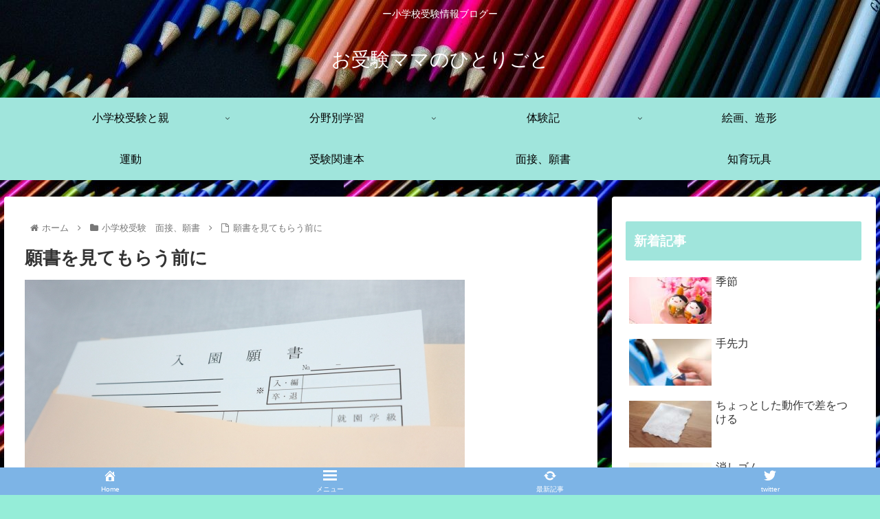

--- FILE ---
content_type: text/html; charset=UTF-8
request_url: https://shougakkou-juken.net/2021/06/10/%E9%A1%98%E6%9B%B8%E3%82%92%E8%A6%8B%E3%81%A6%E3%82%82%E3%82%89%E3%81%86%E5%89%8D%E3%81%AB/
body_size: 82811
content:
<!doctype html><html lang="ja"><head><meta charset="utf-8"><meta http-equiv="X-UA-Compatible" content="IE=edge"><meta name="viewport" content="width=device-width, initial-scale=1.0, viewport-fit=cover"/><meta name="referrer" content="no-referrer-when-downgrade"/><script async src="https://www.googletagmanager.com/gtag/js?id=UA-189781662-1"></script><script>
  window.dataLayer = window.dataLayer || [];
  function gtag(){dataLayer.push(arguments);}
  gtag('js', new Date());

  gtag('config', 'UA-189781662-1');
</script><script data-ad-client="ca-pub-6037597431958987" async src="https://pagead2.googlesyndication.com/pagead/js/adsbygoogle.js"></script><link rel="preconnect dns-prefetch" href="//www.googletagmanager.com"><link rel="preconnect dns-prefetch" href="//www.google-analytics.com"><link rel="preconnect dns-prefetch" href="//ajax.googleapis.com"><link rel="preconnect dns-prefetch" href="//cdnjs.cloudflare.com"><link rel="preconnect dns-prefetch" href="//pagead2.googlesyndication.com"><link rel="preconnect dns-prefetch" href="//googleads.g.doubleclick.net"><link rel="preconnect dns-prefetch" href="//tpc.googlesyndication.com"><link rel="preconnect dns-prefetch" href="//ad.doubleclick.net"><link rel="preconnect dns-prefetch" href="//www.gstatic.com"><link rel="preconnect dns-prefetch" href="//cse.google.com"><link rel="preconnect dns-prefetch" href="//fonts.gstatic.com"><link rel="preconnect dns-prefetch" href="//fonts.googleapis.com"><link rel="preconnect dns-prefetch" href="//cms.quantserve.com"><link rel="preconnect dns-prefetch" href="//secure.gravatar.com"><link rel="preconnect dns-prefetch" href="//cdn.syndication.twimg.com"><link rel="preconnect dns-prefetch" href="//cdn.jsdelivr.net"><link rel="preconnect dns-prefetch" href="//images-fe.ssl-images-amazon.com"><link rel="preconnect dns-prefetch" href="//completion.amazon.com"><link rel="preconnect dns-prefetch" href="//m.media-amazon.com"><link rel="preconnect dns-prefetch" href="//i.moshimo.com"><link rel="preconnect dns-prefetch" href="//aml.valuecommerce.com"><link rel="preconnect dns-prefetch" href="//dalc.valuecommerce.com"><link rel="preconnect dns-prefetch" href="//dalb.valuecommerce.com"><title>【小学校受験】願書添削をお願いする前に | お受験ママのひとりごと</title><meta name='robots' content='max-image-preview:large'/><meta name="google-site-verification" content="9qtbzNrtTxqexZzXCmt0RhgV7fE7pTyrFgzrMuWCVIo"/><meta property="og:type" content="article"><meta property="og:description" content="願書添削を塾の先生に見てもらう前に今一度読み返してみると、あれ？と思うことも。まるっきり頼むのではなく自分で添削してみるとよいですね。"><meta property="og:title" content="願書を見てもらう前に"><meta property="og:url" content="https://shougakkou-juken.net/2021/06/10/%e9%a1%98%e6%9b%b8%e3%82%92%e8%a6%8b%e3%81%a6%e3%82%82%e3%82%89%e3%81%86%e5%89%8d%e3%81%ab/"><meta property="og:image" content="https://shougakkou-juken.net/wp-content/uploads/2021/06/1895085_s.jpg"><meta property="og:site_name" content="お受験ママのひとりごと"><meta property="og:locale" content="ja_JP"><meta property="article:published_time" content="2021-06-10T11:00:00+09:00"/><meta property="article:modified_time" content="2021-06-10T11:00:00+09:00"/><meta property="article:section" content="小学校受験　面接、願書"><meta name="twitter:card" content="summary_large_image"><meta property="twitter:description" content="願書添削を塾の先生に見てもらう前に今一度読み返してみると、あれ？と思うことも。まるっきり頼むのではなく自分で添削してみるとよいですね。"><meta property="twitter:title" content="願書を見てもらう前に"><meta property="twitter:url" content="https://shougakkou-juken.net/2021/06/10/%e9%a1%98%e6%9b%b8%e3%82%92%e8%a6%8b%e3%81%a6%e3%82%82%e3%82%89%e3%81%86%e5%89%8d%e3%81%ab/"><meta name="twitter:image" content="https://shougakkou-juken.net/wp-content/uploads/2021/06/1895085_s.jpg"><meta name="twitter:domain" content="shougakkou-juken.net"><link rel='dns-prefetch' href='//ajax.googleapis.com'/><link rel='dns-prefetch' href='//cdnjs.cloudflare.com'/><link rel='dns-prefetch' href='//www.googletagmanager.com'/><link rel='dns-prefetch' href='//stats.wp.com'/><link rel='dns-prefetch' href='//c0.wp.com'/><link rel='dns-prefetch' href='//pagead2.googlesyndication.com'/><link rel="alternate" type="application/rss+xml" title="お受験ママのひとりごと &raquo; フィード" href="https://shougakkou-juken.net/feed/"/><link rel="alternate" type="application/rss+xml" title="お受験ママのひとりごと &raquo; コメントフィード" href="https://shougakkou-juken.net/comments/feed/"/><link rel="alternate" type="application/rss+xml" title="お受験ママのひとりごと &raquo; 願書を見てもらう前に のコメントのフィード" href="https://shougakkou-juken.net/2021/06/10/%e9%a1%98%e6%9b%b8%e3%82%92%e8%a6%8b%e3%81%a6%e3%82%82%e3%82%89%e3%81%86%e5%89%8d%e3%81%ab/feed/"/><link rel='stylesheet' id='wp-block-library-css' href='https://c0.wp.com/c/6.5.7/wp-includes/css/dist/block-library/style.min.css' media='all'/><link rel='stylesheet' id='mediaelement-css' href='https://c0.wp.com/c/6.5.7/wp-includes/js/mediaelement/mediaelementplayer-legacy.min.css' media='all'/><link rel='stylesheet' id='wp-mediaelement-css' href='https://c0.wp.com/c/6.5.7/wp-includes/js/mediaelement/wp-mediaelement.min.css' media='all'/><link rel='stylesheet' id='dashicons-css' href='https://c0.wp.com/c/6.5.7/wp-includes/css/dashicons.min.css' media='all'/><script defer='defer' src="https://ajax.googleapis.com/ajax/libs/jquery/1.12.4/jquery.min.js?ver=1.12.4" id="jquery-core-js"></script><script defer='defer' src="https://cdnjs.cloudflare.com/ajax/libs/jquery-migrate/1.4.1/jquery-migrate.min.js?ver=1.4.1" id="jquery-migrate-js"></script><script defer='defer' src="https://www.googletagmanager.com/gtag/js?id=GT-5NGSL38" id="google_gtagjs-js" async></script><script id="google_gtagjs-js-after">
window.dataLayer=window.dataLayer||[];function gtag(){dataLayer.push(arguments)}gtag("set","linker",{"domains":["shougakkou-juken.net"]});gtag("js",new Date());gtag("set","developer_id.dZTNiMT",!0);gtag("config","GT-5NGSL38");</script><link rel='shortlink' href='https://shougakkou-juken.net/?p=4908'/><meta name="viewport" content="initial-scale=1, viewport-fit=cover"><meta name="generator" content="Site Kit by Google 1.170.0"/><link rel="canonical" href="https://shougakkou-juken.net/2021/06/10/%e9%a1%98%e6%9b%b8%e3%82%92%e8%a6%8b%e3%81%a6%e3%82%82%e3%82%89%e3%81%86%e5%89%8d%e3%81%ab/"><meta name="description" content="願書添削を塾の先生に見てもらう前に今一度読み返してみると、あれ？と思うことも。まるっきり頼むのではなく自分で添削してみるとよいですね。"><meta name="keywords" content="小学校受験　面接、願書"><meta name="thumbnail" content="https://shougakkou-juken.net/wp-content/uploads/2021/06/1895085_s.jpg"><script type="application/ld+json">{"@context":"https://schema.org","@type":"Article","mainEntityOfPage":{"@type":"WebPage","@id":"https://shougakkou-juken.net/2021/06/10/%e9%a1%98%e6%9b%b8%e3%82%92%e8%a6%8b%e3%81%a6%e3%82%82%e3%82%89%e3%81%86%e5%89%8d%e3%81%ab/"},"headline":"願書を見てもらう前に","image":{"@type":"ImageObject","url":"https://shougakkou-juken.net/wp-content/uploads/2021/06/1895085_s.jpg","width":696,"height":464},"datePublished":"2021-06-10T11:00:00+09:00","dateModified":"2021-06-10T11:00:00+09:00","author":{"@type":"Person","name":"お受験ママひかり"},"publisher":{"@type":"Organization","name":"お受験ママのひとりごと","logo":{"@type":"ImageObject","url":"https://shougakkou-juken.net/wp-content/themes/cocoon-master/images/no-amp-logo.png","width":206,"height":60}},"description":"願書添削を塾の先生に見てもらう前に今一度読み返してみると、あれ？と思うことも。まるっきり頼むのではなく自分で添削してみるとよいですね。…"}</script><meta name="google-adsense-platform-account" content="ca-host-pub-2644536267352236"><meta name="google-adsense-platform-domain" content="sitekit.withgoogle.com"><script async="async" src="https://pagead2.googlesyndication.com/pagead/js/adsbygoogle.js?client=ca-pub-6037597431958987&amp;host=ca-host-pub-2644536267352236" crossorigin="anonymous"></script><link rel="icon" href="https://shougakkou-juken.net/wp-content/uploads/2020/04/cropped-フリー６-32x32.jpg" sizes="32x32"/><link rel="icon" href="https://shougakkou-juken.net/wp-content/uploads/2020/04/cropped-フリー６-192x192.jpg" sizes="192x192"/><link rel="apple-touch-icon" href="https://shougakkou-juken.net/wp-content/uploads/2020/04/cropped-フリー６-180x180.jpg"/><meta name="msapplication-TileImage" content="https://shougakkou-juken.net/wp-content/uploads/2020/04/cropped-フリー６-270x270.jpg"/><style>.faw::before{font-family:FontAwesome;padding-right:4px}.entry-card,.related-entry-card{position:relative;height:100%}.entry-card-thumb,.widget-entry-card-thumb,.related-entry-card-thumb,.carousel-entry-card-thumb{float:left;margin-top:3px;position:relative}.entry-card-content,.related-entry-card-content{padding-bottom:1.2em}.entry-card-title,.related-entry-card-title{font-size:18px;margin:0 0 5px 0;line-height:1.2;font-weight:bold}.entry-card-snippet,.related-entry-card-snippet{font-size:.8em;max-height:7.8em;line-height:1.3;overflow:hidden}.entry-card-meta,.related-entry-card-meta{bottom:0;position:absolute;right:0;text-align:right;line-height:1}.entry-categories-tags{margin-bottom:18px}.sns-share,.sns-follow{margin:24px 0}.sns-share-message,.sns-follow-message{text-align:center;margin-bottom:3px}body,.header,.appeal{background-position:top center;background-repeat:no-repeat;background-size:100% auto}body.ba-fixed,.ba-fixed.header,.ba-fixed.appeal{background-attachment:fixed}.entry-category,.post-date,.post-update,.post-author,.amp-back{padding:2px;display:inline;font-size:.7em}.search-edit,input[type=text],input[type=password],input[type=date],input[type=datetime],input[type=email],input[type=number],input[type=search],input[type=tel],input[type=time],input[type=url],textarea,select{padding:11px;border:1px solid #ccc;border-radius:4px;font-size:18px;width:100%}.fz-12px{font-size:12px}.fz-13px{font-size:13px}.fz-14px{font-size:14px}.fz-15px{font-size:15px}.fz-16px{font-size:16px}.fz-17px{font-size:17px}.fz-18px{font-size:18px}.fz-19px{font-size:19px}.fz-20px{font-size:20px}.fz-21px{font-size:21px}.fz-22px{font-size:22px}.fz-24px{font-size:24px}.fz-28px{font-size:28px}.fz-32px{font-size:32px}.fz-36px{font-size:36px}.fz-40px{font-size:40px}.fz-44px{font-size:44px}.fz-48px{font-size:48px}.fw-100{font-weight:100}.fw-200{font-weight:200}.fw-300{font-weight:300}.fw-400{font-weight:400}.fw-500{font-weight:500}.fw-600{font-weight:600}.fw-700{font-weight:700}.fw-800{font-weight:800}.fw-900{font-weight:900}.ff-meiryo,.wf-loading body{font-family:Meiryo,"Hiragino Kaku Gothic ProN","Hiragino Sans",sans-serif}.ff-yu-gothic{font-family:"Yu Gothic",Meiryo,"Hiragino Kaku Gothic ProN","Hiragino Sans",sans-serif}.ff-ms-pgothic{font-family:"MS PGothic","Hiragino Kaku Gothic ProN","Hiragino Sans",Meiryo,sans-serif}.ff-noto-sans-jp,.wf-active .ff-noto-sans-jp{font-family:"Noto Sans JP",sans-serif}.ff-noto-serif-jp,.wf-active .ff-noto-serif-jp{font-family:"Noto Serif JP",sans-serif}.ff-mplus-1p,.wf-active .ff-mplus-1p{font-family:"M PLUS 1p",sans-serif}.ff-rounded-mplus-1c,.wf-active .ff-rounded-mplus-1c{font-family:"M PLUS Rounded 1c",sans-serif}.ff-kosugi,.wf-active .ff-kosugi{font-family:"Kosugi",sans-serif}.ff-kosugi-maru,.wf-active .ff-kosugi-maru{font-family:"Kosugi Maru",sans-serif}.ff-sawarabi-gothic,.wf-active .ff-sawarabi-gothic{font-family:"Sawarabi Gothic",sans-serif}.ff-sawarabi-mincho,.wf-active .ff-sawarabi-mincho{font-family:"Sawarabi Mincho",sans-serif}.sub-caption{font-family:Tunga,"Trebuchet MS",Tahoma,Verdana,"Segoe UI","Hiragino Kaku Gothic ProN","Hiragino Sans",Meiryo,sans-serif;font-weight:400;font-size:.75em;opacity:.5}span.sub-caption{opacity:.8}*{padding:0;margin:0;box-sizing:border-box;word-wrap:break-word;overflow-wrap:break-word}.container{padding-right:constant(safe-area-inset-right);padding-left:constant(safe-area-inset-left);padding-right:env(safe-area-inset-right);padding-left:env(safe-area-inset-left)}body{font-family:"Hiragino Kaku Gothic ProN","Hiragino Sans",Meiryo,sans-serif;font-size:18px;color:#333;line-height:1.8;margin:0;overflow-wrap:break-word;background-color:#f4f5f7;text-size-adjust:100%;-webkit-text-size-adjust:100%;-moz-text-size-adjust:100%;background-attachment:fixed}a{color:#1967d2}a:hover{color:#e53900}ol,ul{padding-left:40px}ul{list-style-type:disc}hr{color:#eee}.cf::after{clear:both;content:"";display:block}.header-container,.main,.sidebar,.footer{background-color:#fff}.wrap{width:1256px;margin:0 auto}.content-in{display:flex;justify-content:space-between;flex-wrap:wrap}.main{width:860px;padding:20px 29px;border:1px solid transparent;border-radius:4px;position:relative}.no-sidebar .content .main{margin:0;width:100%}.no-scrollable-main .main{height:100%}.main-scroll{position:-webkit-sticky;position:sticky;top:0;margin-top:2em}@media all and (-ms-high-contrast:none){.main-scroll{position:static;top:auto}.logo{height:100%}}.publisher{display:none}#wpadminbar{font-size:13px}.wp-caption{margin:1em 0}.aligncenter{display:block;margin-right:auto;margin-left:auto}.alignleft{float:left;margin-right:10px;margin-bottom:10px}.alignright{float:right;margin-left:10px;margin-bottom:10px}.wp-caption{padding-top:4px;border:1px solid #eee;border-radius:3px;background-color:#f5f6f7;text-align:center;max-width:100%}.wp-caption .wp-caption-text,.gallery .gallery-caption{font-size:.8em;margin:2px}.wp-caption img{margin:0;padding:0;border:0 none}.wp-caption-dd{margin:0;padding:0 4px 5px;font-size:11px;line-height:17px}img.alignright{display:inline-block;margin:0 0 1em 1.5em}img.alignleft{display:inline-block;margin:0 1.5em 1em 0}.comment-btn{margin:24px 0;cursor:pointer}label{cursor:pointer}.sitemap li a::before{display:none}.content-top,.content-bottom{margin:1em 0}figure{margin:0}img{max-width:100%;height:auto;border:0}.circle-image img{border-radius:50%}.iwe-border img,.iwe-border amp-img{border:1px solid #ccc}.iwe-border-bold img,.iwe-border-bold amp-img{border:4px solid #eee}.iwe-shadow img,.iwe-shadow amp-img{box-shadow:5px 5px 15px #eee}.iwe-shadow-paper img,.iwe-shadow-paper amp-img{box-shadow:0 2px 2px 0 rgba(0,0,0,.16),0 0 0 1px rgba(0,0,0,.08)}.entry-card-thumb,.author-thumb,.blogcard-thumbnail,.related-entry-card-thumb,.popular-entry-card-thumb,.new-entry-card-thumb{margin-right:1.6%}.ect-vertical-card .entry-card-thumb,.rect-vertical-card .related-entry-card-thumb{margin:0}.ib-right .blogcard-thumbnail,.eb-right .blogcard-thumbnail{margin-right:0;margin-left:1.4%}.no-thumbnail .card-thumb,.no-thumbnail .widget-entry-card-pv{display:none}.no-thumbnail .card-content,.no-thumbnail .widget-entry-cards .widget-entry-card-content,.no-thumbnail .rect-mini-card .related-entry-card-content{margin:0}.no-thumbnail .widget-entry-cards div.widget-entry-card-content{font-size:18px;margin-bottom:.6em}.no-thumbnail .widget-entry-cards.large-thumb-on .card-title{max-height:none;position:static}.no-thumbnail .entry-card-meta{position:static;background-color:transparent;margin-top:.4em}.no-thumbnail .entry-card-snippet,.no-thumbnail .related-entry-card-snippet{max-height:10.4em}.no-thumbnail .entry-card-day{display:inline}.no-thumbnail .entry-card-meta .entry-card-categorys{display:inline}.no-thumbnail .entry-card-meta .entry-card-categorys>span{margin-left:.6em}img.emoji{display:inline;width:1em;height:auto;vertical-align:text-bottom;margin-right:.1em}.header{height:100%;flex-shrink:0}.header-in{display:flex;flex-direction:column;justify-content:center}.tagline{text-align:center;font-size:14px;margin:.6em 1em}.logo{text-align:center}.logo-image span,.logo-image a{display:inline-block;max-width:100%}.site-name-text-link{color:#333;text-decoration:none;font-weight:normal}.site-name-text-link:hover{color:inherit}.site-name-text{font-size:28px}.logo-text{padding:20px 0 30px;font-size:1em}.logo-image{padding:10px 0;font-size:inherit}.header-container-in.hlt-top-menu{display:flex;justify-content:space-between;align-items:center;align-content:center}.header-container-in.hlt-top-menu .wrap{width:auto}.header-container-in.hlt-top-menu .header{background-image:none}.header-container-in.hlt-top-menu .logo-text{padding:0;display:flex;align-items:center;align-content:center}.header-container-in.hlt-top-menu .logo-image{padding:0;margin:0}.header-container-in.hlt-top-menu .site-name-text-link{margin:0 16px;display:block}.header-container-in.hlt-top-menu .site-name-text{font-size:22px;white-space:nowrap}.header-container-in.hlt-top-menu .tagline{display:none}.header-container-in.hlt-top-menu .logo-header{max-height:60px}.header-container-in.hlt-top-menu .logo-header .site-name{margin:0}.header-container-in.hlt-top-menu .logo-header img{max-height:60px;height:auto;vertical-align:middle}.header-container-in.hlt-top-menu amp-img{max-width:160px;max-height:60px}.header-container-in.hlt-top-menu amp-img img{height:auto}.header-container-in.hlt-top-menu .navi{width:100%}.header-container-in.hlt-top-menu.hlt-tm-small .site-name-text-link{margin:0 16px}.header-container-in.hlt-top-menu.hlt-tm-small .site-name-text{font-size:20px}.header-container-in.hlt-top-menu.hlt-tm-small .logo-header{max-height:40px}.header-container-in.hlt-top-menu.hlt-tm-small .logo-header img{max-height:40px}.header-container-in.hlt-top-menu.hlt-tm-small .navi-in>ul>li,.header-container-in.hlt-top-menu.hlt-tm-small .navi-in>ul>.menu-item-has-description>a>.caption-wrap{line-height:40px;height:40px;display:block}.header-container-in.hlt-top-menu.hlt-tm-small .item-description{display:none}.hlt-tm-right .navi-in>ul{justify-content:flex-end}.header-container-in.hlt-center-logo-top-menu{display:flex;flex-direction:column-reverse}.fixed-header .cl-slim .logo-header{max-height:40px}.fixed-header .cl-slim .logo-header img{max-height:40px}.cl-slim .navi-in>ul li{height:40px;line-height:40px}.cl-slim .navi-in>ul li .sub-menu ul{top:-40px}.cl-slim .navi-in>ul li.menu-item-has-description>a>.caption-wrap{height:40px;line-height:16px;font-size:14px;padding-top:6px}.navi{background-color:#fff}.navi-in a{position:relative}.navi-in .has-icon{position:absolute;right:6px;top:0;display:inline-block;opacity:.7;font-size:11px}.navi-in>ul{padding:0;margin:0;list-style:none;display:flex;flex-wrap:wrap;justify-content:center;text-align:center}.navi-in>ul li{display:block;width:176px;height:60px;line-height:60px;position:relative}.navi-in>ul li:hover>ul{display:block}.navi-in>ul .menu-item-has-description>a>.caption-wrap{line-height:21.4285714286px;display:flex;flex-wrap:wrap;justify-content:center;align-items:center;align-content:center;height:60px}.navi-in>ul .menu-item-has-description>a>.caption-wrap>div{width:100%}.navi-in>ul .sub-menu{display:none;position:absolute;margin:0;min-width:240px;list-style:none;padding:0;background-color:#fafbfc;z-index:99;text-align:left}.navi-in>ul .sub-menu li{width:auto}.navi-in>ul .sub-menu a{padding-left:16px;padding-right:16px}.navi-in>ul .sub-menu ul{top:-60px;left:240px;position:relative}.navi-in a{color:#333;text-decoration:none;display:block;font-size:16px;transition:all .3s ease-in-out}.navi-in a:hover{background-color:#f5f8fa;transition:all .3s ease-in-out;color:#333}.navi-in a:hover>ul{display:block}.navi-in>.menu-mobile{display:none}.navi-in>.menu-mobile .sub-menu{display:none}.navi-footer-in>.menu-footer{padding:0;margin:0;list-style:none;display:flex;flex-wrap:wrap;justify-content:flex-end;text-align:center;margin:0}.navi-footer-in>.menu-footer li{width:120px;border-left:1px solid #ddd}.navi-footer-in>.menu-footer li:last-child{border-right:1px solid #ddd}.navi-footer-in a{color:#333;text-decoration:none;display:block;font-size:14px;transition:all .3s ease-in-out}.navi-footer-in a:hover{background-color:#f5f8fa;transition:all .3s ease-in-out;color:#333}.a-wrap{text-decoration:none;display:block;color:#333;padding:1.5%;margin-bottom:3%;transition:all .3s ease-in-out}.a-wrap:hover{background-color:#f5f8fa;transition:all .3s ease-in-out;color:#333}.card-thumb img{width:100%}.entry-card-thumb{width:320px}.related-entry-card-thumb{width:160px}.cat-label{position:absolute;top:.3em;left:.3em;border:1px solid #eee;font-size:11px;color:#fff;background-color:rgba(51,51,51,.7);padding:1px 5px;max-width:80%;white-space:nowrap;overflow:hidden;text-overflow:ellipsis}.entry-card-content{margin-left:330px}.entry-card-info>*{font-size:.7em;padding:2px}.entry-card-meta .entry-card-categorys{display:none}.e-card-info .post-author{display:flex;flex-wrap:wrap;justify-content:flex-end;align-items:center}.post-author-image{margin-right:3px}.post-author-image img{border-radius:50%}.e-card-info{display:flex;flex-wrap:wrap;justify-content:flex-end;align-items:center}.e-card-info>span{margin-right:4px}.ect-vertical-card{display:flex;flex-wrap:wrap;justify-content:space-between}.ect-vertical-card .entry-card-wrap{width:49.5%;display:inline-block;margin-bottom:12px}.ect-vertical-card .entry-card-wrap .entry-card-thumb{width:100%;float:none}.ect-vertical-card .entry-card-wrap .entry-card-thumb img{width:100%}.ect-vertical-card .entry-card-wrap .entry-card-content{margin:0}.ect-vertical-card .entry-card-wrap .post-date,.ect-vertical-card .entry-card-wrap .post-update{margin-right:0}.ect-vertical-card.ect-tile-card .a-wrap{margin:0 .25% 12px}.ect-vertical-card.ect-tile-card .entry-card-content{padding:0}.ect-vertical-card.ect-tile-card .card-snippet{padding:0;margin:0}.ect-vertical-card.ect-tile-card .card-meta{position:static}.ect-vertical-card.ect-tile-card .a-wrap{margin:0 .16666% 12px}.ect-2-columns>*{width:49.5%;display:inline-block}.ect-3-columns{justify-content:space-around}.ect-3-columns .entry-card-wrap{width:33%;padding:7px}.ect-3-columns .entry-card-snippet{max-height:4em;overflow:hidden}.ect-3-columns>*{width:33%;display:inline-block}.ecb-entry-border .entry-card-wrap{border:1px solid #ccc}.entry-card-day span:last-child{margin-right:0}.front-top-page .ect-big-card-first .a-wrap:first-of-type .card-thumb,.ect-big-card .card-thumb{float:none;width:100%}.front-top-page .ect-big-card-first .a-wrap:first-of-type .card-content,.ect-big-card .card-content{margin:0}.date-tags{line-height:.8;text-align:right;margin-bottom:1em}.post-date,.post-update,.post-author,.amp-back{margin-right:8px}.related-entry-post-date{margin-right:0}.breadcrumb{margin:1em .4em;color:#777;font-size:13px}.breadcrumb div{display:inline}.breadcrumb .sp{margin:0 10px}.breadcrumb a{text-decoration:none;color:#777}.breadcrumb.sbp-main-before,.breadcrumb.sbp-footer-before,.breadcrumb.pbp-main-before,.breadcrumb.pbp-footer-before{background-color:#fff;margin:12px auto 0;padding:.6em 1em}.breadcrumb.sbp-main-before+.content,.breadcrumb.pbp-main-before+.content{margin-top:12px}.breadcrumb-caption{margin:0 3px}.sns-buttons{display:flex;align-items:center}.sns-buttons a{display:block;background-color:#333;text-align:center;color:#fff;text-decoration:none;border-radius:4px;height:45px}.sns-buttons a:hover{opacity:.7;color:#fff;transition:all .3s ease-in-out}.sns-share a,.sns-follow a{cursor:pointer}.bc-brand-color.sns-share .twitter-button,.bc-brand-color.sns-follow .twitter-button{background-color:#1da1f2}.bc-brand-color.sns-share .facebook-button,.bc-brand-color.sns-follow .facebook-button{background-color:#3b5998}.bc-brand-color.sns-share .hatebu-button,.bc-brand-color.sns-follow .hatebu-button{background-color:#2c6ebd}.bc-brand-color.sns-share .google-plus-button,.bc-brand-color.sns-follow .google-plus-button{background-color:#dd4b39}.bc-brand-color.sns-share .pocket-button,.bc-brand-color.sns-follow .pocket-button{background-color:#ef4056}.bc-brand-color.sns-share .line-button,.bc-brand-color.sns-follow .line-button{background-color:#00c300}.bc-brand-color.sns-share .website-button,.bc-brand-color.sns-follow .website-button{background-color:#002561}.bc-brand-color.sns-share .instagram-button,.bc-brand-color.sns-follow .instagram-button{background-color:#405de6}.bc-brand-color.sns-share .pinterest-button,.bc-brand-color.sns-follow .pinterest-button{background-color:#bd081c}.bc-brand-color.sns-share .youtube-button,.bc-brand-color.sns-follow .youtube-button{background-color:#cd201f}.bc-brand-color.sns-share .linkedin-button,.bc-brand-color.sns-follow .linkedin-button{background-color:#0077b5}.bc-brand-color.sns-share .note-button,.bc-brand-color.sns-follow .note-button{background-color:#41c9b4}.bc-brand-color.sns-share .soundcloud-button,.bc-brand-color.sns-follow .soundcloud-button{background-color:#f80}.bc-brand-color.sns-share .flickr-button,.bc-brand-color.sns-follow .flickr-button{background-color:#111}.bc-brand-color.sns-share .amazon-button,.bc-brand-color.sns-follow .amazon-button{background-color:#f90}.bc-brand-color.sns-share .rakuten-room-button,.bc-brand-color.sns-follow .rakuten-room-button{background-color:#c61e79}.bc-brand-color.sns-share .slack-button,.bc-brand-color.sns-follow .slack-button{background-color:#e01563}.bc-brand-color.sns-share .github-button,.bc-brand-color.sns-follow .github-button{background-color:#4078c0}.bc-brand-color.sns-share .codepen-button,.bc-brand-color.sns-follow .codepen-button{background-color:#333}.bc-brand-color.sns-share .feedly-button,.bc-brand-color.sns-follow .feedly-button{background-color:#2bb24c}.bc-brand-color.sns-share .rss-button,.bc-brand-color.sns-follow .rss-button{background-color:#f26522}.bc-brand-color-white.sns-share a,.bc-brand-color-white.sns-follow a{background-color:#fff;font-weight:500;border:1px solid #333;color:#333}.bc-brand-color-white.sns-share a:hover,.bc-brand-color-white.sns-follow a:hover{opacity:.5}.bc-brand-color-white.sns-share .twitter-button,.bc-brand-color-white.sns-follow .twitter-button{color:#1da1f2;border-color:#1da1f2}.bc-brand-color-white.sns-share .facebook-button,.bc-brand-color-white.sns-follow .facebook-button{color:#3b5998;border-color:#3b5998}.bc-brand-color-white.sns-share .hatebu-button,.bc-brand-color-white.sns-follow .hatebu-button{color:#2c6ebd;border-color:#2c6ebd}.bc-brand-color-white.sns-share .google-plus-button,.bc-brand-color-white.sns-follow .google-plus-button{color:#dd4b39;border-color:#dd4b39}.bc-brand-color-white.sns-share .pocket-button,.bc-brand-color-white.sns-follow .pocket-button{color:#ef4056;border-color:#ef4056}.bc-brand-color-white.sns-share .line-button,.bc-brand-color-white.sns-follow .line-button{color:#00c300;border-color:#00c300}.bc-brand-color-white.sns-share .website-button,.bc-brand-color-white.sns-follow .website-button{color:#002561;border-color:#002561}.bc-brand-color-white.sns-share .instagram-button,.bc-brand-color-white.sns-follow .instagram-button{color:#405de6;border-color:#405de6}.bc-brand-color-white.sns-share .pinterest-button,.bc-brand-color-white.sns-follow .pinterest-button{color:#bd081c;border-color:#bd081c}.bc-brand-color-white.sns-share .youtube-button,.bc-brand-color-white.sns-follow .youtube-button{color:#cd201f;border-color:#cd201f}.bc-brand-color-white.sns-share .linkedin-button,.bc-brand-color-white.sns-follow .linkedin-button{color:#0077b5;border-color:#0077b5}.bc-brand-color-white.sns-share .note-button,.bc-brand-color-white.sns-follow .note-button{color:#41c9b4;border-color:#41c9b4}.bc-brand-color-white.sns-share .soundcloud-button,.bc-brand-color-white.sns-follow .soundcloud-button{color:#f80;border-color:#f80}.bc-brand-color-white.sns-share .soundcloud-button,.bc-brand-color-white.sns-follow .soundcloud-button{color:#f80;border-color:#f80}.bc-brand-color-white.sns-share .flickr-button,.bc-brand-color-white.sns-follow .flickr-button{color:#111;border-color:#111}.bc-brand-color-white.sns-share .amazon-button,.bc-brand-color-white.sns-follow .amazon-button{color:#f90;border-color:#f90}.bc-brand-color-white.sns-share .rakuten-room-button,.bc-brand-color-white.sns-follow .rakuten-room-button{color:#c61e79;border-color:#c61e79}.bc-brand-color-white.sns-share .slack-button,.bc-brand-color-white.sns-follow .slack-button{color:#e01563;border-color:#e01563}.bc-brand-color-white.sns-share .github-button,.bc-brand-color-white.sns-follow .github-button{color:#4078c0;border-color:#4078c0}.bc-brand-color-white.sns-share .codepen-button,.bc-brand-color-white.sns-follow .codepen-button{color:#333;border-color:#333}.bc-brand-color-white.sns-share .feedly-button,.bc-brand-color-white.sns-follow .feedly-button{color:#2bb24c;border-color:#2bb24c}.bc-brand-color-white.sns-share .rss-button,.bc-brand-color-white.sns-follow .rss-button{color:#f26522;border-color:#f26522}.ss-top{margin-top:0;margin-bottom:0}.ss-top .sns-share-message{display:none}.sns-share.ss-col-1 a{width:100%}.sns-share.ss-col-2 a{width:49%}.sns-share.ss-col-4 a{width:24%}.sns-share.ss-col-5 a{width:19%}.sns-share.ss-col-6 a{width:16%}.sns-share.ss-high-and-low-lc a,.sns-share.ss-high-and-low-cl a{display:flex;align-content:center;line-height:16px}.sns-share.ss-high-and-low-lc a .social-icon,.sns-share.ss-high-and-low-cl a .social-icon,.sns-share.ss-high-and-low-lc a .button-caption,.sns-share.ss-high-and-low-cl a .button-caption{display:block;font-size:16px;margin:0}.sns-share.ss-high-and-low-lc a .social-icon.button-caption,.sns-share.ss-high-and-low-cl a .social-icon.button-caption,.sns-share.ss-high-and-low-lc a .button-caption.button-caption,.sns-share.ss-high-and-low-cl a .button-caption.button-caption{font-size:12px}.sns-share.ss-high-and-low-lc a{flex-direction:column}.sns-share.ss-high-and-low-lc a>span{padding-top:3px}.sns-share.ss-high-and-low-cl a{flex-direction:column-reverse}.sns-share-buttons{flex-wrap:wrap;justify-content:space-around;align-content:center}.sns-share-buttons a{width:32%;margin-bottom:8px;font-size:18px;display:inline-flex;align-content:center;align-items:center;justify-content:center;position:relative}.sns-share-buttons a .button-caption{font-size:16px;margin-left:10px}.sns-share-buttons a .share-count{position:absolute;right:3px;bottom:3px;font-size:12px;line-height:1}.share-menu-content .sns-share-buttons a{width:24%}.sbc-hide .share-count{display:none}.copy-info{display:none;padding:1em 2em;color:#fff;border-radius:8px;position:fixed;top:50%;left:50%;transform:translate(-50%,-50%);background-color:#333;opacity:.8;box-shadow:0 4px 8px #777;z-index:2}.content{margin-top:24px}.entry-title,.archive-title{font-size:26px;margin:16px 0;line-height:1.3}.archive-title span{margin-right:10px}.entry-content{margin-top:1em;margin-bottom:3em}pre,pre *{line-height:1.6;word-wrap:normal}.entry-categories-tags>div{margin-bottom:.5em}.ctdt-one-row>div{display:inline-block}.ctdt-category-only .entry-tags{display:none}.ctdt-tag-only .entry-categories{display:none}.ctdt-none{display:none}.cat-link{color:#fff;text-decoration:none;display:inline-block;margin-right:5px;padding:2px 6px;font-size:12px;background-color:#333;border-radius:2px;word-break:break-all}.cat-link:hover{opacity:.5;color:#fff}.tag-link,.comment-reply-link{color:#333;text-decoration:none;display:inline-block;margin-right:5px;padding:1px 5px;font-size:12px;border:1px solid #999;border-radius:2px;word-break:break-all}.tag-link:hover,.comment-reply-link:hover{background-color:#f5f8fa;transition:all .3s ease-in-out;color:#333}table{margin-bottom:20px;max-width:100%;width:100%;border-collapse:collapse;border-spacing:0}table th{background-color:#f5f6f7}table tr:nth-of-type(2n+1){background-color:#fafbfc}table th,table td{border:1px solid #eee;padding:6px}.scrollable-table{-webkit-overflow-scrolling:touch;margin:0}.scrollable-table.stfc-sticky tr>*:first-child{background-color:#e9eff2;color:#333;position:sticky;position:-webkit-sticky;left:0;z-index:2}.scrollable-table table{border-collapse:collapse;max-width:none;margin:0}.scrollable-table th{background-color:#eee}.scrollable-table th,.scrollable-table td{padding:3px 5px;white-space:nowrap}.scrollable-table{overflow-x:auto!important;overflow-y:hidden!important}figure.wp-block-table table{width:auto}figure.wp-block-table.alignwide table,figure.wp-block-table.alignfull table{width:100%}.main figure.wp-block-table{width:auto;max-width:100%;display:block}figure.wp-block-table table{margin-right:auto}figure.wp-block-table.aligncenter table{margin-left:auto}figure.wp-block-table.alignright table{margin-left:0}.scroll-hint-icon-wrap{overflow:hidden}.article dd{margin-left:40px}.article ul li,.article ol li{margin:.2em}.article .wp-block-gallery ul{padding-left:0}.article h1,.article h2,.article h3,.article h4,.article h5,.article h6{line-height:1.25;font-weight:bold}.article h4,.article h5,.article h6{font-size:20px;padding:9px 10px}.article h2{font-size:24px;padding:25px;background-color:#f5f6f7;border-radius:2px}.article h3{border-left:7px solid #888;border-right:1px solid #ddd;border-top:1px solid #ddd;border-bottom:1px solid #ddd;font-size:22px;padding:12px 20px}.article h4{border-top:2px solid #ddd;border-bottom:2px solid #ddd}.article h5{border-bottom:2px solid #ddd}.article h6{border-bottom:1px solid #ddd}.article .column-wrap h1,.article .column-wrap h2,.article .column-wrap h3,.article .column-wrap h4,.article .column-wrap h5,.article .column-wrap h6{margin-top:0}blockquote{background-color:#fafbfc;border:1px solid #ddd;padding:1.2em;position:relative}blockquote::before,blockquote::after{color:#C8C8C8;font-family:serif;position:absolute;font-size:300%}blockquote::before{content:"“";line-height:1.1;left:10px;top:0}blockquote::after{content:"”";line-height:0;right:10px;bottom:0}blockquote cite{font-size:.7em}.footer-meta{font-size:.8em;text-align:right}.author-info .post-author{font-size:14px}.content-only .header-container,.content-only .appeal,.content-only .ad-area,.content-only .sns-share,.content-only .date-tags,.content-only .sns-follow,.content-only .article-footer,.content-only .under-entry-content,.content-only .breadcrumb,.content-only .main-scroll,.content-only .footer,.content-only .go-to-top-button,.content-only .notice-area,.content-only .content-top,.content-only .content-bottom,.content-only .recommended{display:none}.content-only .carousel{display:none!important}span.external-icon,span.internal-icon{margin-left:3px;font-size:.8em}.login-user-only{text-align:center;padding:2em;background-color:#fafbfc;border:1px solid #ccc}.no-post-date .post-date,.no-post-update .post-update,.no-post-author .author-info{display:none}.read-time{text-align:center;font-size:.7em;border-top:4px double #eee;border-bottom:4px double #eee;margin:0 3%;margin-bottom:1em}.eye-catch-wrap{display:flex}.eye-catch{position:relative;margin-bottom:.6em;max-width:100%}.eye-catch .cat-label{position:absolute;right:auto;top:.4em;bottom:auto;left:.4em;font-size:14px;padding:2px 8px;opacity:.9;border:1px solid #eee}.eye-catch img{vertical-align:bottom}.eye-catch-caption{color:#fff;position:absolute;bottom:0;padding:2em .6em .2em;text-align:right;width:100%;font-size:.9em;background:linear-gradient(180deg,transparent,#555);opacity:.9}@media all and (-ms-high-contrast:none){.eye-catch-wrap{display:block}}.show-pinterest-button .eye-catch:hover .cat-label{display:none}.ad-area{text-align:center;margin-bottom:1.8em;overflow:hidden}.ad-label-invisible .ad-label{display:none}.ad-content-top{margin-top:1em}.ad-responsive ins{width:100%}.ad-single-rectangle .ad-responsive,.ad-dabble-rectangle .ad-responsive{max-width:336px;margin:auto}.ad-dabble-rectangle .ad-wrap{display:flex}.ad-dabble-rectangle .ad-responsive{width:336px}@media screen and (max-width:692px){.ad-dabble-rectangle .ad-responsive{width:300px}}@media screen and (max-width:626px){.ad-dabble-rectangle .ad-responsive{width:250px}}@media screen and (max-width:556px){.ad-dabble-rectangle .ad-wrap{display:block}.ad-dabble-rectangle .ad-responsive{width:auto;max-width:none;margin:auto}.ad-dabble-rectangle .ad-additional-double{display:none}}.sidebar .ad-additional-double{display:none}.sidebar .ad-additional-vertical{display:none}@media screen and (max-width:834px){.sidebar .ad-vertical .ad-usual{display:none}.sidebar .ad-vertical .ad-additional-vertical{display:block}}.blogcard-wrap{margin-left:auto;margin-right:auto;padding:0;width:90%;background-color:#fff}.blogcard{padding:1.6% 2.2% 2%;border:1px solid #ccc;border-radius:4px;line-height:1.6;position:relative}.blogcard-thumbnail{float:left;margin-top:3px;width:160px}.blogcard-thumbnail img{width:100%}.blogcard-content{margin-left:170px;max-height:140px;min-height:100px;overflow:hidden}.blogcard-title{font-weight:bold;margin-bottom:.4em}.blogcard-snippet{font-size:.8em}.blogcard-footer{clear:both;font-size:16px;padding-top:.6%}.blogcard-site{float:left;display:flex;align-content:center}.blogcard-date{float:right;display:flex;align-content:center}.blogcard-favicon{margin-right:4px;margin-top:2px}img.blogcard-favicon-image{border:0;box-shadow:none}.ib-right .blogcard-thumbnail,.eb-right .blogcard-thumbnail{float:right;margin-left:1.6%}.ib-right .blogcard-content,.eb-right .blogcard-content{margin-left:0;margin-right:170px}.nwa .blogcard-wrap{width:100%}.nwa .blogcard-thumbnail{width:120px}.nwa .blogcard-title{font-size:.9em;margin-bottom:0}.nwa .blogcard-snippet{font-size:12px}.nwa .blogcard-content{margin-left:130px;margin-right:0;max-height:120px;min-height:70px;font-size:.9em;line-height:1.2}.nwa .blogcard-footer{font-size:14px}.nwa .ib-right .blogcard-content,.nwa .eb-right .blogcard-content{margin-right:31.6%;margin-left:0}.toc{border:1px solid #ccc;font-size:.9em;padding:1em 1.6em;display:table}.toc .toc-list{padding-left:1em}.toc .toc-list ul,.toc .toc-list ol{padding-left:1em;margin:0}.toc li{margin:0}.toc ul{list-style:none}.toc a{color:#333;text-decoration:none}.toc a:hover{text-decoration:underline}.toc-title{font-size:1.1em;text-align:center;display:block;padding:2px 16px}.toc-widget-box .toc-title{display:none}.toc-widget-box .toc-content{visibility:visible;opacity:1;height:100%}.nwa .toc{border:0;padding:0 1em}.tnt-none .toc-list,.tnt-number-detail .toc-list{padding-left:0}.toc.tnt-number-detail ol{list-style:none;counter-reset:toc}.toc.tnt-number-detail ol li:before{margin-right:6px;counter-increment:toc;content:counters(toc,".")"."}.tnt-disc ol{list-style-type:disc}.tnt-circle ol{list-style-type:circle}.tnt-square ol{list-style-type:square}.toc-center{margin:1em auto}.sidebar{width:376px;border:1px solid transparent;padding:19px;border-radius:4px;background-color:#fff}.sidebar h3{background-color:#f5f6f7;padding:12px;margin:16px 0;border-radius:2px}.no-scrollable-sidebar .sidebar{height:100%}.sidebar-scroll{position:-webkit-sticky;position:sticky;top:0}.sidebar-menu-content .sidebar{height:auto}.no-sidebar .sidebar{display:none}.sidebar-left .content-in{flex-direction:row-reverse}.nwa .ranking-item-img-desc,.nwa .ranking-item-link-buttons{display:block}.nwa .ranking-item-img-desc a,.nwa .ranking-item-link-buttons a{padding:6px 0}.nwa .ranking-item-image-tag{max-width:100%;text-align:center;display:flex;justify-content:center}.nwa .ranking-item-name-text,.nwa .widget_item_ranking .main-widget-label{font-size:20px}.nwa .ranking-item-description p{font-size:.9em}.nwa .blogcard-wrap{width:auto}label.screen-reader-text{display:none}.tagcloud{display:flex;flex-wrap:wrap}.tagcloud a{border:1px solid #eee;border-radius:2px;color:#555;padding:3px 8px;text-decoration:none;font-size:12px;margin:2px;flex:1 1 auto;display:flex;justify-content:space-between;transition:all .3s ease-in-out}.tagcloud a:hover{background-color:#f5f8fa;transition:all .3s ease-in-out;color:#333}.tagcloud a .tag-caption{word-break:break-all}.tagcloud a .tag-link-count{margin-left:8px}.widget_recent_entries ul,.widget_categories ul,.widget_archive ul,.widget_pages ul,.widget_meta ul,.widget_rss ul,.widget_nav_menu ul{padding:0;margin:0;list-style:none}.widget_recent_entries ul li ul,.widget_categories ul li ul,.widget_archive ul li ul,.widget_pages ul li ul,.widget_meta ul li ul,.widget_rss ul li ul,.widget_nav_menu ul li ul{padding-left:20px;margin:0}.widget_recent_entries ul li a,.widget_categories ul li a,.widget_archive ul li a,.widget_pages ul li a,.widget_meta ul li a,.widget_rss ul li a,.widget_nav_menu ul li a{color:#333;text-decoration:none;padding:10px 0;display:block;padding-right:4px;padding-left:4px}.widget_recent_entries ul li a:hover,.widget_categories ul li a:hover,.widget_archive ul li a:hover,.widget_pages ul li a:hover,.widget_meta ul li a:hover,.widget_rss ul li a:hover,.widget_nav_menu ul li a:hover{background-color:#f5f8fa;transition:all .3s ease-in-out;color:#333}.widget_recent_entries ul li a .post-count,.widget_categories ul li a .post-count,.widget_archive ul li a .post-count,.widget_pages ul li a .post-count,.widget_meta ul li a .post-count,.widget_rss ul li a .post-count,.widget_nav_menu ul li a .post-count{display:block;float:right}.widget_recent_comments li{padding:10px 0}.calendar_wrap{margin:20px 0}#wp-calendar{border-collapse:collapse;border-top-width:1px;border-right-width:1px;border-top-style:solid;border-right-style:solid;border-top-color:#eee;border-right-color:#eee;width:100%;max-width:400px}#wp-calendar caption{font-weight:bold;text-align:center}#wp-calendar #today{background-color:#ffe6b2}#wp-calendar #today a{background-color:#ffe6b2}#wp-calendar #today a:hover{background-color:#ffd67e}#wp-calendar tr:nth-of-type(2n+1){background-color:transparent}#wp-calendar th{border-bottom-width:1px;border-left-width:1px;border-bottom-style:solid;border-left-style:solid;border-bottom-color:#eee;border-left-color:#eee}#wp-calendar td{text-align:center;padding:0;border-bottom-width:1px;border-left-width:1px;border-bottom-style:solid;border-left-style:solid;border-bottom-color:#eee;border-left-color:#eee}#wp-calendar td a{color:#333;display:block;background-color:#ffface}#wp-calendar td a:hover{background-color:#fff69b}.widget-entry-cards .a-wrap{padding:5px;line-height:1.3;margin-bottom:4px}.widget-entry-cards figure{width:120px}.widget-entry-card{font-size:16px;position:relative}.widget-entry-card-content{margin-left:126px}.widget-entry-card-snippet{margin-top:6px;font-size:12px;opacity:.8}.widget-entry-card-pv{margin-left:5px;font-style:italic;font-size:.8em}.border-partition a{border-bottom:2px dotted #eee}.border-partition a:first-of-type{border-top:2px dotted #eee}.border-square a{border-radius:4px;border:1px solid #ddd}.card-title-bold .card-title{font-weight:700}.card-arrow .a-wrap{position:relative}.card-arrow .a-wrap::after{display:block;content:'';position:absolute;top:50%;bottom:0;right:20px;width:6px;height:6px;border-top:solid 2px #697b91;border-right:solid 2px #697b91;transform:rotate(45deg);margin-top:-3px}.card-arrow .card-content{margin-right:22px}.widget-entry-cards.card-large-image .a-wrap{max-width:400px}.widget-entry-cards.card-large-image .e-card{font-size:18px}.widget-entry-cards.card-large-image figure{float:none;width:100%}.widget-entry-cards.card-large-image figure img{width:100%;display:block}.widget-entry-cards.card-large-image .card-content{margin:0 0 .5em;padding:.4em 0}.widget-entry-cards.card-large-image .widget-entry-card-pv{opacity:.7;position:absolute;top:0;right:0;padding:3px 6px;background-color:#333;color:#fff}.widget-entry-cards.large-thumb-on .a-wrap{overflow:hidden}.widget-entry-cards.large-thumb-on .a-wrap:hover{opacity:.8}.widget-entry-cards.large-thumb-on .a-wrap:hover .card-content{margin-bottom:-4em;transition:all .5s;opacity:0}.widget-entry-cards.large-thumb-on .e-card{position:relative}.widget-entry-cards.large-thumb-on .card-content{margin:0;position:absolute;width:100%;bottom:0;padding:.6em;background:linear-gradient(180deg,transparent,#555);color:#fff;max-height:40%;overflow:hidden;transition:all .5s}.widget-entry-cards.large-thumb-on .card-snippet{margin:0}.widget-entry-cards.ranking-visible{counter-reset:p-rank}.widget-entry-cards.ranking-visible .no-1 .card-thumb::before{background:#cca11f}.widget-entry-cards.ranking-visible .no-2 .card-thumb::before{background:#b1b1b3}.widget-entry-cards.ranking-visible .no-3 .card-thumb::before{background:#b37036}.widget-entry-cards.ranking-visible .card-thumb{counter-increment:p-rank}.widget-entry-cards.ranking-visible .card-thumb::before{content:counter(p-rank);position:absolute;top:0;left:0;padding:4px;width:18px;height:18px;line-height:18px;background-color:#666;color:#fff;opacity:.9;text-align:center;font-size:13px;z-index:1}.recent-comments{line-height:1.3}.recent-comment-avatar{float:left;margin-right:10px}.recent-comment-author{font-weight:bold}.recent-comment-info,.recent-comment-article{font-size:16px}.recent-comment-article{margin-top:3px}.recent-comment-content{position:relative;background:#fff;border:1px solid #ddd;padding:6px;margin-top:4px;font-size:.9em;border-radius:5px}.recent-comment-content::after,.recent-comment-content::before{bottom:100%;left:18px;border:solid transparent;content:" ";height:0;width:0;position:absolute;pointer-events:none}.recent-comment-content::after{border-color:rgba(255,255,255,0);border-bottom-color:#fff;border-width:6px;margin-left:-6px}.recent-comment-content::before{border-color:rgba(221,221,221,0);border-bottom-color:#ddd;border-width:9px;margin-left:-9px}.sidebar .sns-follow-buttons,.footer .sns-follow-buttons{flex-wrap:wrap;justify-content:space-between}.sidebar .sns-follow-buttons a,.footer .sns-follow-buttons a{width:49%;margin-right:0}.widget_mobile_text,.widget_mobile_ad{display:none}.widget h2{font-size:20px}.entry-content .main-widget-label{display:none}.badge,.ref,.reffer,.sankou,.badge-red,.badge-pink,.badge-purple,.badge-blue,.badge-green,.badge-yellow,.badge-brown,.badge-grey{color:#fff;padding:1px 5px 0;border-radius:2px;font-size:12px}.badge,.ref,.reffer,.sankou{background-color:#f39800}.badge-red{background-color:#e60033}.badge-pink{background-color:#e95295}.badge-purple{background-color:#884898}.badge-blue{background-color:#0095d9}.badge-green{background-color:#3eb370}.badge-yellow{background-color:#ffd900}.badge-brown{background-color:#954e2a}.badge-grey{background-color:#949495}.bold{font-weight:bold}.red{color:#e60033}.bold-red{font-weight:bold;color:#e60033}.blue{color:#0095d9}.bold-blue{font-weight:bold;color:#0095d9}.green{color:#3eb370}.bold-green{font-weight:bold;color:#3eb370}.red-under{border-bottom:2px solid red}.marker{background-color:#ff9}.marker-red{background-color:#ffd0d1}.marker-blue{background-color:#a8dafb}.marker-under{background:linear-gradient(transparent 60%,#ff9 60%)}.marker-under-red{background:linear-gradient(transparent 60%,#ffd0d1 60%)}.marker-under-blue{background:linear-gradient(transparent 60%,#a8dafb 60%)}.strike{text-decoration:line-through}.keyboard-key{background-color:#f9f9f9;background-image:-moz-linear-gradient(center top,#eee,#f9f9f9,#eee);border:1px solid #888;border-radius:2px;box-shadow:1px 2px 2px #ddd;font-family:inherit;font-size:.85em;padding:1px 3px}.is-style-primary-box,.primary-box,.sp-primary,.primary{color:#004085;background-color:#cce5ff;border-color:#b8daff;padding:15px;border-radius:4px;margin-bottom:20px}.is-style-success-box,.success-box,.sp-success,.success{color:#155724;background-color:#d4edda;border-color:#c3e6cb;padding:15px;border-radius:4px;margin-bottom:20px}.is-style-info-box,.info-box,.sp-info,.info{color:#0c5460;background-color:#d1ecf1;border-color:#bee5eb;padding:15px;border-radius:4px;margin-bottom:20px}.is-style-warning-box,.warning-box,.sp-warning,.warning{color:#856404;background-color:#fff3cd;border-color:#ffeeba;padding:15px;border-radius:4px;margin-bottom:20px}.is-style-danger-box,.danger-box,.sp-danger,.danger{color:#721c24;background-color:#f8d7da;border-color:#f5c6cb;padding:15px;border-radius:4px;margin-bottom:20px}.is-style-secondary-box,.secondary-box{color:#383d41;background-color:#e2e3e5;border-color:#d6d8db;padding:15px;border-radius:4px;margin-bottom:20px}.is-style-light-box,.light-box{color:#818182;background-color:#fefefe;border-color:#fdfdfe;padding:15px;border-radius:4px;margin-bottom:20px}.is-style-dark-box,.dark-box{color:#1b1e21;background-color:#d6d8d9;border-color:#c6c8ca;padding:15px;border-radius:4px;margin-bottom:20px}.is-style-information-box,.is-style-question-box,.is-style-alert-box,.is-style-memo-box,.is-style-comment-box,.is-style-ok-box,.is-style-ng-box,.is-style-good-box,.is-style-bad-box,.is-style-profile-box,.information-box,.question-box,.alert-box,.information,.question,.alert,.memo-box,.comment-box,.common-icon-box{padding:20px 20px 20px 72px;border-radius:4px;position:relative;display:block}.article blockquote :last-child,.article .wp-block-media-text__content :last-child,.article .wp-block-columns :last-child,.article .column-left :last-child,.article .column-center :last-child,.article .column-right :last-child,.article .column-wrap :last-child,.article .timeline-box :last-child,.article .wp-block-cover :last-child,.article .blogcard-type :last-child,.article .btn-wrap :last-child,.article .wp-block-group :last-child,.article .wp-block-gallery :last-child,.article .block-box :last-child,.article .blank-box :last-child,.article .is-style-blank-box-red :last-child,.article .is-style-blank-box-navy :last-child,.article .is-style-blank-box-blue :last-child,.article .is-style-blank-box-yellow :last-child,.article .is-style-blank-box-green :last-child,.article .is-style-blank-box-pink :last-child,.article .is-style-blank-box-orange :last-child,.article .is-style-sticky-gray :last-child,.article .is-style-sticky-yellow :last-child,.article .is-style-sticky-red :last-child,.article .is-style-sticky-blue :last-child,.article .is-style-sticky-green :last-child,.article .common-icon-box :last-child,.article .info-box :last-child,.article .primary-box :last-child,.article .success-box :last-child,.article .warning-box :last-child,.article .danger-box :last-child,.article .secondary-box :last-child,.article .light-box :last-child,.article .dark-box :last-child,.article .toc :last-child{margin-bottom:0}.article .entry-content>div>:last-child{margin-bottom:0}.article div.scrollable-table table,.article .wp-block-table table{margin-bottom:0}.article .wp-block-table .scrollable-table{margin-bottom:0}.is-style-information-box,.information-box,.information{background:#f3fafe;border:1px solid #bde4fc}.is-style-question-box,.question-box,.question{background:#fff7cc;border:1px solid #ffe766}.is-style-alert-box,.alert-box,.alert{background:#fdf2f2;border:1px solid #f6b9b9}.is-style-memo-box,.memo-box{background:#ebf8f4;border:1px solid #8dd7c1}.is-style-comment-box,.comment-box{background:#fefefe;border:1px solid #ccd}.is-style-ok-box,.ok-box{background:#f2fafb;border:1px solid #3cb2cc}.is-style-ng-box,.ng-box{background:#ffe7e7;border:1px solid #dd5454}.is-style-good-box,.good-box{background:#f7fcf7;border:1px solid #98e093}.is-style-bad-box,.bad-box{background:#fff1f4;border:1px solid #eb6980}.is-style-profile-box,.profile-box{background:#fefefe;border:1px solid #ccd}.is-style-information-box::before,.is-style-question-box::before,.is-style-alert-box::before,.is-style-memo-box::before,.is-style-comment-box::before,.is-style-ok-box::before,.is-style-ng-box::before,.is-style-good-box::before,.is-style-bad-box::before,.is-style-profile-box::before,.information-box::before,.question-box::before,.alert-box::before,.information::before,.question::before,.alert::before,.memo-box::before,.comment-box::before,.common-icon-box::before{font-family:"FontAwesome";font-size:34px;position:absolute;padding-right:.15em;line-height:1em;top:50%;margin-top:-.5em;left:10px;width:44px;text-align:center}.is-style-information-box::before,.information-box::before,.information::before{content:'\f05a';color:#87cefa;border-right:1px solid #bde4fc}.is-style-question-box::before,.question-box::before,.question::before{content:'\f059';color:gold;border-right:1px solid #ffe766}.is-style-alert-box::before,.alert-box::before,.alert::before{content:'\f06a';color:#f3aca9;border-right:1px solid #f6b9b9}.is-style-memo-box::before,.memo-box::before{content:'\f040';color:#7ad0b6;border-right:1px solid #8dd7c1}.is-style-comment-box::before,.comment-box::before,.is-style-profile-box::before,.profile-box::before{content:'\f0e5';color:#999;border-right:1px solid #ccd}.is-style-profile-box::before,.profile-box::before{content:'\f007'}.is-style-ok-box::before,.ok-box::before{content:'\f10c';color:#3cb2cc;border-right:1px solid #3cb2cc;font-size:36px}.is-style-ng-box::before,.ng-box::before{content:'\f00d';color:#dd5454;border-right:1px solid #dd5454;font-size:36px}.is-style-good-box::before,.good-box::before{content:'\f164';color:#98e093;border-right:1px solid #98e093;font-size:36px}.is-style-bad-box::before,.bad-box::before{content:'\f165';color:#eb6980;border-right:1px solid #eb6980;font-size:36px}#wpadminbar .alert::before{display:none}@media screen and (max-width:440px){.is-style-information-box,.is-style-question-box,.is-style-alert-box,.is-style-memo-box,.is-style-comment-box,.is-style-ok-box,.is-style-ng-box,.is-style-good-box,.is-style-bad-box,.is-style-profile-box,.information-box,.question-box,.alert-box,.information,.question,.alert,.memo-box,.comment-box,.common-icon-box{padding:26px 6px 6px}.is-style-information-box::before,.is-style-question-box::before,.is-style-alert-box::before,.is-style-memo-box::before,.is-style-comment-box::before,.is-style-ok-box::before,.is-style-ng-box::before,.is-style-good-box::before,.is-style-bad-box::before,.is-style-profile-box::before,.information-box::before,.question-box::before,.alert-box::before,.information::before,.question::before,.alert::before,.memo-box::before,.comment-box::before,.common-icon-box::before{padding:0;top:.7em;left:50%;margin-left:-.5em;font-size:18px;border:0;width:auto}.container .blank-box,.container .is-style-blank-box-red,.container .is-style-blank-box-navy,.container .is-style-blank-box-blue,.container .is-style-blank-box-yellow,.container .is-style-blank-box-green,.container .is-style-blank-box-pink,.container .is-style-blank-box-orange,.container .is-style-sticky-gray,.container .is-style-sticky-yellow,.container .is-style-sticky-red,.container .is-style-sticky-blue,.container .is-style-sticky-green{margin-left:0;margin-right:0}}.blank-box,.is-style-blank-box-red,.is-style-blank-box-navy,.is-style-blank-box-blue,.is-style-blank-box-yellow,.is-style-blank-box-green,.is-style-blank-box-pink,.is-style-blank-box-orange,.is-style-sticky-gray,.is-style-sticky-yellow,.is-style-sticky-red,.is-style-sticky-blue,.is-style-sticky-green{border:3px solid #949495;padding:1.2em 1em;margin-left:2%;margin-right:2%;border-radius:4px}.blank-box ol,.is-style-blank-box-red ol,.is-style-blank-box-navy ol,.is-style-blank-box-blue ol,.is-style-blank-box-yellow ol,.is-style-blank-box-green ol,.is-style-blank-box-pink ol,.is-style-blank-box-orange ol,.is-style-sticky-gray ol,.is-style-sticky-yellow ol,.is-style-sticky-red ol,.is-style-sticky-blue ol,.is-style-sticky-green ol,.blank-box ul,.is-style-blank-box-red ul,.is-style-blank-box-navy ul,.is-style-blank-box-blue ul,.is-style-blank-box-yellow ul,.is-style-blank-box-green ul,.is-style-blank-box-pink ul,.is-style-blank-box-orange ul,.is-style-sticky-gray ul,.is-style-sticky-yellow ul,.is-style-sticky-red ul,.is-style-sticky-blue ul,.is-style-sticky-green ul{margin:0}.blank-box.bb-red,.bb-red.is-style-blank-box-red,.bb-red.is-style-blank-box-navy,.bb-red.is-style-blank-box-blue,.bb-red.is-style-blank-box-yellow,.bb-red.is-style-blank-box-green,.bb-red.is-style-blank-box-pink,.bb-red.is-style-blank-box-orange,.bb-red.is-style-sticky-gray,.bb-red.is-style-sticky-yellow,.bb-red.is-style-sticky-red,.bb-red.is-style-sticky-blue,.bb-red.is-style-sticky-green{border-color:#e60033}.blank-box.bb-pink,.bb-pink.is-style-blank-box-red,.bb-pink.is-style-blank-box-navy,.bb-pink.is-style-blank-box-blue,.bb-pink.is-style-blank-box-yellow,.bb-pink.is-style-blank-box-green,.bb-pink.is-style-blank-box-pink,.bb-pink.is-style-blank-box-orange,.bb-pink.is-style-sticky-gray,.bb-pink.is-style-sticky-yellow,.bb-pink.is-style-sticky-red,.bb-pink.is-style-sticky-blue,.bb-pink.is-style-sticky-green{border-color:#e95295}.blank-box.bb-purple,.bb-purple.is-style-blank-box-red,.bb-purple.is-style-blank-box-navy,.bb-purple.is-style-blank-box-blue,.bb-purple.is-style-blank-box-yellow,.bb-purple.is-style-blank-box-green,.bb-purple.is-style-blank-box-pink,.bb-purple.is-style-blank-box-orange,.bb-purple.is-style-sticky-gray,.bb-purple.is-style-sticky-yellow,.bb-purple.is-style-sticky-red,.bb-purple.is-style-sticky-blue,.bb-purple.is-style-sticky-green{border-color:#884898}.blank-box.bb-blue,.bb-blue.is-style-blank-box-red,.bb-blue.is-style-blank-box-navy,.bb-blue.is-style-blank-box-blue,.bb-blue.is-style-blank-box-yellow,.bb-blue.is-style-blank-box-green,.bb-blue.is-style-blank-box-pink,.bb-blue.is-style-blank-box-orange,.bb-blue.is-style-sticky-gray,.bb-blue.is-style-sticky-yellow,.bb-blue.is-style-sticky-red,.bb-blue.is-style-sticky-blue,.bb-blue.is-style-sticky-green{border-color:#0095d9}.blank-box.bb-green,.bb-green.is-style-blank-box-red,.bb-green.is-style-blank-box-navy,.bb-green.is-style-blank-box-blue,.bb-green.is-style-blank-box-yellow,.bb-green.is-style-blank-box-green,.bb-green.is-style-blank-box-pink,.bb-green.is-style-blank-box-orange,.bb-green.is-style-sticky-gray,.bb-green.is-style-sticky-yellow,.bb-green.is-style-sticky-red,.bb-green.is-style-sticky-blue,.bb-green.is-style-sticky-green{border-color:#3eb370}.blank-box.bb-orange,.bb-orange.is-style-blank-box-red,.bb-orange.is-style-blank-box-navy,.bb-orange.is-style-blank-box-blue,.bb-orange.is-style-blank-box-yellow,.bb-orange.is-style-blank-box-green,.bb-orange.is-style-blank-box-pink,.bb-orange.is-style-blank-box-orange,.bb-orange.is-style-sticky-gray,.bb-orange.is-style-sticky-yellow,.bb-orange.is-style-sticky-red,.bb-orange.is-style-sticky-blue,.bb-orange.is-style-sticky-green{border-color:#f39800}.blank-box.bb-yellow,.bb-yellow.is-style-blank-box-red,.bb-yellow.is-style-blank-box-navy,.bb-yellow.is-style-blank-box-blue,.bb-yellow.is-style-blank-box-yellow,.bb-yellow.is-style-blank-box-green,.bb-yellow.is-style-blank-box-pink,.bb-yellow.is-style-blank-box-orange,.bb-yellow.is-style-sticky-gray,.bb-yellow.is-style-sticky-yellow,.bb-yellow.is-style-sticky-red,.bb-yellow.is-style-sticky-blue,.bb-yellow.is-style-sticky-green{border-color:#ffd900}.blank-box.bb-brown,.bb-brown.is-style-blank-box-red,.bb-brown.is-style-blank-box-navy,.bb-brown.is-style-blank-box-blue,.bb-brown.is-style-blank-box-yellow,.bb-brown.is-style-blank-box-green,.bb-brown.is-style-blank-box-pink,.bb-brown.is-style-blank-box-orange,.bb-brown.is-style-sticky-gray,.bb-brown.is-style-sticky-yellow,.bb-brown.is-style-sticky-red,.bb-brown.is-style-sticky-blue,.bb-brown.is-style-sticky-green{border-color:#954e2a}.blank-box.bb-grey,.bb-grey.is-style-blank-box-red,.bb-grey.is-style-blank-box-navy,.bb-grey.is-style-blank-box-blue,.bb-grey.is-style-blank-box-yellow,.bb-grey.is-style-blank-box-green,.bb-grey.is-style-blank-box-pink,.bb-grey.is-style-blank-box-orange,.bb-grey.is-style-sticky-gray,.bb-grey.is-style-sticky-yellow,.bb-grey.is-style-sticky-red,.bb-grey.is-style-sticky-blue,.bb-grey.is-style-sticky-green{border-color:#949495}.blank-box.bb-black,.bb-black.is-style-blank-box-red,.bb-black.is-style-blank-box-navy,.bb-black.is-style-blank-box-blue,.bb-black.is-style-blank-box-yellow,.bb-black.is-style-blank-box-green,.bb-black.is-style-blank-box-pink,.bb-black.is-style-blank-box-orange,.bb-black.is-style-sticky-gray,.bb-black.is-style-sticky-yellow,.bb-black.is-style-sticky-red,.bb-black.is-style-sticky-blue,.bb-black.is-style-sticky-green{border-color:#333}.blank-box.bb-deep,.bb-deep.is-style-blank-box-red,.bb-deep.is-style-blank-box-navy,.bb-deep.is-style-blank-box-blue,.bb-deep.is-style-blank-box-yellow,.bb-deep.is-style-blank-box-green,.bb-deep.is-style-blank-box-pink,.bb-deep.is-style-blank-box-orange,.bb-deep.is-style-sticky-gray,.bb-deep.is-style-sticky-yellow,.bb-deep.is-style-sticky-red,.bb-deep.is-style-sticky-blue,.bb-deep.is-style-sticky-green{border-color:#55295b}.blank-box.bb-indigo,.bb-indigo.is-style-blank-box-red,.bb-indigo.is-style-blank-box-navy,.bb-indigo.is-style-blank-box-blue,.bb-indigo.is-style-blank-box-yellow,.bb-indigo.is-style-blank-box-green,.bb-indigo.is-style-blank-box-pink,.bb-indigo.is-style-blank-box-orange,.bb-indigo.is-style-sticky-gray,.bb-indigo.is-style-sticky-yellow,.bb-indigo.is-style-sticky-red,.bb-indigo.is-style-sticky-blue,.bb-indigo.is-style-sticky-green{border-color:#1e50a2}.blank-box.bb-light-blue,.bb-light-blue.is-style-blank-box-red,.bb-light-blue.is-style-blank-box-navy,.bb-light-blue.is-style-blank-box-blue,.bb-light-blue.is-style-blank-box-yellow,.bb-light-blue.is-style-blank-box-green,.bb-light-blue.is-style-blank-box-pink,.bb-light-blue.is-style-blank-box-orange,.bb-light-blue.is-style-sticky-gray,.bb-light-blue.is-style-sticky-yellow,.bb-light-blue.is-style-sticky-red,.bb-light-blue.is-style-sticky-blue,.bb-light-blue.is-style-sticky-green{border-color:#2ca9e1}.blank-box.bb-cyan,.bb-cyan.is-style-blank-box-red,.bb-cyan.is-style-blank-box-navy,.bb-cyan.is-style-blank-box-blue,.bb-cyan.is-style-blank-box-yellow,.bb-cyan.is-style-blank-box-green,.bb-cyan.is-style-blank-box-pink,.bb-cyan.is-style-blank-box-orange,.bb-cyan.is-style-sticky-gray,.bb-cyan.is-style-sticky-yellow,.bb-cyan.is-style-sticky-red,.bb-cyan.is-style-sticky-blue,.bb-cyan.is-style-sticky-green{border-color:#00a3af}.blank-box.bb-teal,.bb-teal.is-style-blank-box-red,.bb-teal.is-style-blank-box-navy,.bb-teal.is-style-blank-box-blue,.bb-teal.is-style-blank-box-yellow,.bb-teal.is-style-blank-box-green,.bb-teal.is-style-blank-box-pink,.bb-teal.is-style-blank-box-orange,.bb-teal.is-style-sticky-gray,.bb-teal.is-style-sticky-yellow,.bb-teal.is-style-sticky-red,.bb-teal.is-style-sticky-blue,.bb-teal.is-style-sticky-green{border-color:#007b43}.blank-box.bb-light-green,.bb-light-green.is-style-blank-box-red,.bb-light-green.is-style-blank-box-navy,.bb-light-green.is-style-blank-box-blue,.bb-light-green.is-style-blank-box-yellow,.bb-light-green.is-style-blank-box-green,.bb-light-green.is-style-blank-box-pink,.bb-light-green.is-style-blank-box-orange,.bb-light-green.is-style-sticky-gray,.bb-light-green.is-style-sticky-yellow,.bb-light-green.is-style-sticky-red,.bb-light-green.is-style-sticky-blue,.bb-light-green.is-style-sticky-green{border-color:#8bc34a}.blank-box.bb-lime,.bb-lime.is-style-blank-box-red,.bb-lime.is-style-blank-box-navy,.bb-lime.is-style-blank-box-blue,.bb-lime.is-style-blank-box-yellow,.bb-lime.is-style-blank-box-green,.bb-lime.is-style-blank-box-pink,.bb-lime.is-style-blank-box-orange,.bb-lime.is-style-sticky-gray,.bb-lime.is-style-sticky-yellow,.bb-lime.is-style-sticky-red,.bb-lime.is-style-sticky-blue,.bb-lime.is-style-sticky-green{border-color:#c3d825}.blank-box.bb-amber,.bb-amber.is-style-blank-box-red,.bb-amber.is-style-blank-box-navy,.bb-amber.is-style-blank-box-blue,.bb-amber.is-style-blank-box-yellow,.bb-amber.is-style-blank-box-green,.bb-amber.is-style-blank-box-pink,.bb-amber.is-style-blank-box-orange,.bb-amber.is-style-sticky-gray,.bb-amber.is-style-sticky-yellow,.bb-amber.is-style-sticky-red,.bb-amber.is-style-sticky-blue,.bb-amber.is-style-sticky-green{border-color:#ffc107}.blank-box.bb-deep-orange,.bb-deep-orange.is-style-blank-box-red,.bb-deep-orange.is-style-blank-box-navy,.bb-deep-orange.is-style-blank-box-blue,.bb-deep-orange.is-style-blank-box-yellow,.bb-deep-orange.is-style-blank-box-green,.bb-deep-orange.is-style-blank-box-pink,.bb-deep-orange.is-style-blank-box-orange,.bb-deep-orange.is-style-sticky-gray,.bb-deep-orange.is-style-sticky-yellow,.bb-deep-orange.is-style-sticky-red,.bb-deep-orange.is-style-sticky-blue,.bb-deep-orange.is-style-sticky-green{border-color:#ea5506}.blank-box.bb-white,.bb-white.is-style-blank-box-red,.bb-white.is-style-blank-box-navy,.bb-white.is-style-blank-box-blue,.bb-white.is-style-blank-box-yellow,.bb-white.is-style-blank-box-green,.bb-white.is-style-blank-box-pink,.bb-white.is-style-blank-box-orange,.bb-white.is-style-sticky-gray,.bb-white.is-style-sticky-yellow,.bb-white.is-style-sticky-red,.bb-white.is-style-sticky-blue,.bb-white.is-style-sticky-green{border-color:#fff}.blank-box.bb-tab,.bb-tab.is-style-blank-box-red,.bb-tab.is-style-blank-box-navy,.bb-tab.is-style-blank-box-blue,.bb-tab.is-style-blank-box-yellow,.bb-tab.is-style-blank-box-green,.bb-tab.is-style-blank-box-pink,.bb-tab.is-style-blank-box-orange,.bb-tab.is-style-sticky-gray,.bb-tab.is-style-sticky-yellow,.bb-tab.is-style-sticky-red,.bb-tab.is-style-sticky-blue,.bb-tab.is-style-sticky-green{position:relative;margin-top:2em;border-top-left-radius:0}.blank-box.bb-tab .bb-label,.bb-tab.is-style-blank-box-red .bb-label,.bb-tab.is-style-blank-box-navy .bb-label,.bb-tab.is-style-blank-box-blue .bb-label,.bb-tab.is-style-blank-box-yellow .bb-label,.bb-tab.is-style-blank-box-green .bb-label,.bb-tab.is-style-blank-box-pink .bb-label,.bb-tab.is-style-blank-box-orange .bb-label,.bb-tab.is-style-sticky-gray .bb-label,.bb-tab.is-style-sticky-yellow .bb-label,.bb-tab.is-style-sticky-red .bb-label,.bb-tab.is-style-sticky-blue .bb-label,.bb-tab.is-style-sticky-green .bb-label{background-color:#949495;font-family:Aharoni,"Arial Black",Impact,Arial,sans-serif;position:absolute;font-size:13px;top:-1.8em;line-height:1.8;color:#fff;left:-3px;border-radius:6px 6px 0 0;padding:0 1em 0 .8em}.blank-box.bb-tab .bb-label .fa,.bb-tab.is-style-blank-box-red .bb-label .fa,.bb-tab.is-style-blank-box-navy .bb-label .fa,.bb-tab.is-style-blank-box-blue .bb-label .fa,.bb-tab.is-style-blank-box-yellow .bb-label .fa,.bb-tab.is-style-blank-box-green .bb-label .fa,.bb-tab.is-style-blank-box-pink .bb-label .fa,.bb-tab.is-style-blank-box-orange .bb-label .fa,.bb-tab.is-style-sticky-gray .bb-label .fa,.bb-tab.is-style-sticky-yellow .bb-label .fa,.bb-tab.is-style-sticky-red .bb-label .fa,.bb-tab.is-style-sticky-blue .bb-label .fa,.bb-tab.is-style-sticky-green .bb-label .fa{margin-right:6px}.blank-box.bb-tab.bb-red .bb-label,.bb-tab.bb-red.is-style-blank-box-red .bb-label,.bb-tab.bb-red.is-style-blank-box-navy .bb-label,.bb-tab.bb-red.is-style-blank-box-blue .bb-label,.bb-tab.bb-red.is-style-blank-box-yellow .bb-label,.bb-tab.bb-red.is-style-blank-box-green .bb-label,.bb-tab.bb-red.is-style-blank-box-pink .bb-label,.bb-tab.bb-red.is-style-blank-box-orange .bb-label,.bb-tab.bb-red.is-style-sticky-gray .bb-label,.bb-tab.bb-red.is-style-sticky-yellow .bb-label,.bb-tab.bb-red.is-style-sticky-red .bb-label,.bb-tab.bb-red.is-style-sticky-blue .bb-label,.bb-tab.bb-red.is-style-sticky-green .bb-label{background-color:#e60033}.blank-box.bb-tab.bb-pink .bb-label,.bb-tab.bb-pink.is-style-blank-box-red .bb-label,.bb-tab.bb-pink.is-style-blank-box-navy .bb-label,.bb-tab.bb-pink.is-style-blank-box-blue .bb-label,.bb-tab.bb-pink.is-style-blank-box-yellow .bb-label,.bb-tab.bb-pink.is-style-blank-box-green .bb-label,.bb-tab.bb-pink.is-style-blank-box-pink .bb-label,.bb-tab.bb-pink.is-style-blank-box-orange .bb-label,.bb-tab.bb-pink.is-style-sticky-gray .bb-label,.bb-tab.bb-pink.is-style-sticky-yellow .bb-label,.bb-tab.bb-pink.is-style-sticky-red .bb-label,.bb-tab.bb-pink.is-style-sticky-blue .bb-label,.bb-tab.bb-pink.is-style-sticky-green .bb-label{background-color:#e95295}.blank-box.bb-tab.bb-purple .bb-label,.bb-tab.bb-purple.is-style-blank-box-red .bb-label,.bb-tab.bb-purple.is-style-blank-box-navy .bb-label,.bb-tab.bb-purple.is-style-blank-box-blue .bb-label,.bb-tab.bb-purple.is-style-blank-box-yellow .bb-label,.bb-tab.bb-purple.is-style-blank-box-green .bb-label,.bb-tab.bb-purple.is-style-blank-box-pink .bb-label,.bb-tab.bb-purple.is-style-blank-box-orange .bb-label,.bb-tab.bb-purple.is-style-sticky-gray .bb-label,.bb-tab.bb-purple.is-style-sticky-yellow .bb-label,.bb-tab.bb-purple.is-style-sticky-red .bb-label,.bb-tab.bb-purple.is-style-sticky-blue .bb-label,.bb-tab.bb-purple.is-style-sticky-green .bb-label{background-color:#884898}.blank-box.bb-tab.bb-blue .bb-label,.bb-tab.bb-blue.is-style-blank-box-red .bb-label,.bb-tab.bb-blue.is-style-blank-box-navy .bb-label,.bb-tab.bb-blue.is-style-blank-box-blue .bb-label,.bb-tab.bb-blue.is-style-blank-box-yellow .bb-label,.bb-tab.bb-blue.is-style-blank-box-green .bb-label,.bb-tab.bb-blue.is-style-blank-box-pink .bb-label,.bb-tab.bb-blue.is-style-blank-box-orange .bb-label,.bb-tab.bb-blue.is-style-sticky-gray .bb-label,.bb-tab.bb-blue.is-style-sticky-yellow .bb-label,.bb-tab.bb-blue.is-style-sticky-red .bb-label,.bb-tab.bb-blue.is-style-sticky-blue .bb-label,.bb-tab.bb-blue.is-style-sticky-green .bb-label{background-color:#0095d9}.blank-box.bb-tab.bb-green .bb-label,.bb-tab.bb-green.is-style-blank-box-red .bb-label,.bb-tab.bb-green.is-style-blank-box-navy .bb-label,.bb-tab.bb-green.is-style-blank-box-blue .bb-label,.bb-tab.bb-green.is-style-blank-box-yellow .bb-label,.bb-tab.bb-green.is-style-blank-box-green .bb-label,.bb-tab.bb-green.is-style-blank-box-pink .bb-label,.bb-tab.bb-green.is-style-blank-box-orange .bb-label,.bb-tab.bb-green.is-style-sticky-gray .bb-label,.bb-tab.bb-green.is-style-sticky-yellow .bb-label,.bb-tab.bb-green.is-style-sticky-red .bb-label,.bb-tab.bb-green.is-style-sticky-blue .bb-label,.bb-tab.bb-green.is-style-sticky-green .bb-label{background-color:#3eb370}.blank-box.bb-tab.bb-orange .bb-label,.bb-tab.bb-orange.is-style-blank-box-red .bb-label,.bb-tab.bb-orange.is-style-blank-box-navy .bb-label,.bb-tab.bb-orange.is-style-blank-box-blue .bb-label,.bb-tab.bb-orange.is-style-blank-box-yellow .bb-label,.bb-tab.bb-orange.is-style-blank-box-green .bb-label,.bb-tab.bb-orange.is-style-blank-box-pink .bb-label,.bb-tab.bb-orange.is-style-blank-box-orange .bb-label,.bb-tab.bb-orange.is-style-sticky-gray .bb-label,.bb-tab.bb-orange.is-style-sticky-yellow .bb-label,.bb-tab.bb-orange.is-style-sticky-red .bb-label,.bb-tab.bb-orange.is-style-sticky-blue .bb-label,.bb-tab.bb-orange.is-style-sticky-green .bb-label{background-color:#f39800}.blank-box.bb-tab.bb-yellow .bb-label,.bb-tab.bb-yellow.is-style-blank-box-red .bb-label,.bb-tab.bb-yellow.is-style-blank-box-navy .bb-label,.bb-tab.bb-yellow.is-style-blank-box-blue .bb-label,.bb-tab.bb-yellow.is-style-blank-box-yellow .bb-label,.bb-tab.bb-yellow.is-style-blank-box-green .bb-label,.bb-tab.bb-yellow.is-style-blank-box-pink .bb-label,.bb-tab.bb-yellow.is-style-blank-box-orange .bb-label,.bb-tab.bb-yellow.is-style-sticky-gray .bb-label,.bb-tab.bb-yellow.is-style-sticky-yellow .bb-label,.bb-tab.bb-yellow.is-style-sticky-red .bb-label,.bb-tab.bb-yellow.is-style-sticky-blue .bb-label,.bb-tab.bb-yellow.is-style-sticky-green .bb-label{background-color:#ffd900}.blank-box.bb-tab.bb-brown .bb-label,.bb-tab.bb-brown.is-style-blank-box-red .bb-label,.bb-tab.bb-brown.is-style-blank-box-navy .bb-label,.bb-tab.bb-brown.is-style-blank-box-blue .bb-label,.bb-tab.bb-brown.is-style-blank-box-yellow .bb-label,.bb-tab.bb-brown.is-style-blank-box-green .bb-label,.bb-tab.bb-brown.is-style-blank-box-pink .bb-label,.bb-tab.bb-brown.is-style-blank-box-orange .bb-label,.bb-tab.bb-brown.is-style-sticky-gray .bb-label,.bb-tab.bb-brown.is-style-sticky-yellow .bb-label,.bb-tab.bb-brown.is-style-sticky-red .bb-label,.bb-tab.bb-brown.is-style-sticky-blue .bb-label,.bb-tab.bb-brown.is-style-sticky-green .bb-label{background-color:#954e2a}.blank-box.bb-tab.bb-grey .bb-label,.bb-tab.bb-grey.is-style-blank-box-red .bb-label,.bb-tab.bb-grey.is-style-blank-box-navy .bb-label,.bb-tab.bb-grey.is-style-blank-box-blue .bb-label,.bb-tab.bb-grey.is-style-blank-box-yellow .bb-label,.bb-tab.bb-grey.is-style-blank-box-green .bb-label,.bb-tab.bb-grey.is-style-blank-box-pink .bb-label,.bb-tab.bb-grey.is-style-blank-box-orange .bb-label,.bb-tab.bb-grey.is-style-sticky-gray .bb-label,.bb-tab.bb-grey.is-style-sticky-yellow .bb-label,.bb-tab.bb-grey.is-style-sticky-red .bb-label,.bb-tab.bb-grey.is-style-sticky-blue .bb-label,.bb-tab.bb-grey.is-style-sticky-green .bb-label{background-color:#949495}.blank-box.bb-tab.bb-black .bb-label,.bb-tab.bb-black.is-style-blank-box-red .bb-label,.bb-tab.bb-black.is-style-blank-box-navy .bb-label,.bb-tab.bb-black.is-style-blank-box-blue .bb-label,.bb-tab.bb-black.is-style-blank-box-yellow .bb-label,.bb-tab.bb-black.is-style-blank-box-green .bb-label,.bb-tab.bb-black.is-style-blank-box-pink .bb-label,.bb-tab.bb-black.is-style-blank-box-orange .bb-label,.bb-tab.bb-black.is-style-sticky-gray .bb-label,.bb-tab.bb-black.is-style-sticky-yellow .bb-label,.bb-tab.bb-black.is-style-sticky-red .bb-label,.bb-tab.bb-black.is-style-sticky-blue .bb-label,.bb-tab.bb-black.is-style-sticky-green .bb-label{background-color:#333}.blank-box.bb-tab.bb-deep .bb-label,.bb-tab.bb-deep.is-style-blank-box-red .bb-label,.bb-tab.bb-deep.is-style-blank-box-navy .bb-label,.bb-tab.bb-deep.is-style-blank-box-blue .bb-label,.bb-tab.bb-deep.is-style-blank-box-yellow .bb-label,.bb-tab.bb-deep.is-style-blank-box-green .bb-label,.bb-tab.bb-deep.is-style-blank-box-pink .bb-label,.bb-tab.bb-deep.is-style-blank-box-orange .bb-label,.bb-tab.bb-deep.is-style-sticky-gray .bb-label,.bb-tab.bb-deep.is-style-sticky-yellow .bb-label,.bb-tab.bb-deep.is-style-sticky-red .bb-label,.bb-tab.bb-deep.is-style-sticky-blue .bb-label,.bb-tab.bb-deep.is-style-sticky-green .bb-label{background-color:#55295b}.blank-box.bb-tab.bb-indigo .bb-label,.bb-tab.bb-indigo.is-style-blank-box-red .bb-label,.bb-tab.bb-indigo.is-style-blank-box-navy .bb-label,.bb-tab.bb-indigo.is-style-blank-box-blue .bb-label,.bb-tab.bb-indigo.is-style-blank-box-yellow .bb-label,.bb-tab.bb-indigo.is-style-blank-box-green .bb-label,.bb-tab.bb-indigo.is-style-blank-box-pink .bb-label,.bb-tab.bb-indigo.is-style-blank-box-orange .bb-label,.bb-tab.bb-indigo.is-style-sticky-gray .bb-label,.bb-tab.bb-indigo.is-style-sticky-yellow .bb-label,.bb-tab.bb-indigo.is-style-sticky-red .bb-label,.bb-tab.bb-indigo.is-style-sticky-blue .bb-label,.bb-tab.bb-indigo.is-style-sticky-green .bb-label{background-color:#1e50a2}.blank-box.bb-tab.bb-light-blue .bb-label,.bb-tab.bb-light-blue.is-style-blank-box-red .bb-label,.bb-tab.bb-light-blue.is-style-blank-box-navy .bb-label,.bb-tab.bb-light-blue.is-style-blank-box-blue .bb-label,.bb-tab.bb-light-blue.is-style-blank-box-yellow .bb-label,.bb-tab.bb-light-blue.is-style-blank-box-green .bb-label,.bb-tab.bb-light-blue.is-style-blank-box-pink .bb-label,.bb-tab.bb-light-blue.is-style-blank-box-orange .bb-label,.bb-tab.bb-light-blue.is-style-sticky-gray .bb-label,.bb-tab.bb-light-blue.is-style-sticky-yellow .bb-label,.bb-tab.bb-light-blue.is-style-sticky-red .bb-label,.bb-tab.bb-light-blue.is-style-sticky-blue .bb-label,.bb-tab.bb-light-blue.is-style-sticky-green .bb-label{background-color:#2ca9e1}.blank-box.bb-tab.bb-cyan .bb-label,.bb-tab.bb-cyan.is-style-blank-box-red .bb-label,.bb-tab.bb-cyan.is-style-blank-box-navy .bb-label,.bb-tab.bb-cyan.is-style-blank-box-blue .bb-label,.bb-tab.bb-cyan.is-style-blank-box-yellow .bb-label,.bb-tab.bb-cyan.is-style-blank-box-green .bb-label,.bb-tab.bb-cyan.is-style-blank-box-pink .bb-label,.bb-tab.bb-cyan.is-style-blank-box-orange .bb-label,.bb-tab.bb-cyan.is-style-sticky-gray .bb-label,.bb-tab.bb-cyan.is-style-sticky-yellow .bb-label,.bb-tab.bb-cyan.is-style-sticky-red .bb-label,.bb-tab.bb-cyan.is-style-sticky-blue .bb-label,.bb-tab.bb-cyan.is-style-sticky-green .bb-label{background-color:#00a3af}.blank-box.bb-tab.bb-teal .bb-label,.bb-tab.bb-teal.is-style-blank-box-red .bb-label,.bb-tab.bb-teal.is-style-blank-box-navy .bb-label,.bb-tab.bb-teal.is-style-blank-box-blue .bb-label,.bb-tab.bb-teal.is-style-blank-box-yellow .bb-label,.bb-tab.bb-teal.is-style-blank-box-green .bb-label,.bb-tab.bb-teal.is-style-blank-box-pink .bb-label,.bb-tab.bb-teal.is-style-blank-box-orange .bb-label,.bb-tab.bb-teal.is-style-sticky-gray .bb-label,.bb-tab.bb-teal.is-style-sticky-yellow .bb-label,.bb-tab.bb-teal.is-style-sticky-red .bb-label,.bb-tab.bb-teal.is-style-sticky-blue .bb-label,.bb-tab.bb-teal.is-style-sticky-green .bb-label{background-color:#007b43}.blank-box.bb-tab.bb-light-green .bb-label,.bb-tab.bb-light-green.is-style-blank-box-red .bb-label,.bb-tab.bb-light-green.is-style-blank-box-navy .bb-label,.bb-tab.bb-light-green.is-style-blank-box-blue .bb-label,.bb-tab.bb-light-green.is-style-blank-box-yellow .bb-label,.bb-tab.bb-light-green.is-style-blank-box-green .bb-label,.bb-tab.bb-light-green.is-style-blank-box-pink .bb-label,.bb-tab.bb-light-green.is-style-blank-box-orange .bb-label,.bb-tab.bb-light-green.is-style-sticky-gray .bb-label,.bb-tab.bb-light-green.is-style-sticky-yellow .bb-label,.bb-tab.bb-light-green.is-style-sticky-red .bb-label,.bb-tab.bb-light-green.is-style-sticky-blue .bb-label,.bb-tab.bb-light-green.is-style-sticky-green .bb-label{background-color:#8bc34a}.blank-box.bb-tab.bb-lime .bb-label,.bb-tab.bb-lime.is-style-blank-box-red .bb-label,.bb-tab.bb-lime.is-style-blank-box-navy .bb-label,.bb-tab.bb-lime.is-style-blank-box-blue .bb-label,.bb-tab.bb-lime.is-style-blank-box-yellow .bb-label,.bb-tab.bb-lime.is-style-blank-box-green .bb-label,.bb-tab.bb-lime.is-style-blank-box-pink .bb-label,.bb-tab.bb-lime.is-style-blank-box-orange .bb-label,.bb-tab.bb-lime.is-style-sticky-gray .bb-label,.bb-tab.bb-lime.is-style-sticky-yellow .bb-label,.bb-tab.bb-lime.is-style-sticky-red .bb-label,.bb-tab.bb-lime.is-style-sticky-blue .bb-label,.bb-tab.bb-lime.is-style-sticky-green .bb-label{background-color:#c3d825}.blank-box.bb-tab.bb-amber .bb-label,.bb-tab.bb-amber.is-style-blank-box-red .bb-label,.bb-tab.bb-amber.is-style-blank-box-navy .bb-label,.bb-tab.bb-amber.is-style-blank-box-blue .bb-label,.bb-tab.bb-amber.is-style-blank-box-yellow .bb-label,.bb-tab.bb-amber.is-style-blank-box-green .bb-label,.bb-tab.bb-amber.is-style-blank-box-pink .bb-label,.bb-tab.bb-amber.is-style-blank-box-orange .bb-label,.bb-tab.bb-amber.is-style-sticky-gray .bb-label,.bb-tab.bb-amber.is-style-sticky-yellow .bb-label,.bb-tab.bb-amber.is-style-sticky-red .bb-label,.bb-tab.bb-amber.is-style-sticky-blue .bb-label,.bb-tab.bb-amber.is-style-sticky-green .bb-label{background-color:#ffc107}.blank-box.bb-tab.bb-deep-orange .bb-label,.bb-tab.bb-deep-orange.is-style-blank-box-red .bb-label,.bb-tab.bb-deep-orange.is-style-blank-box-navy .bb-label,.bb-tab.bb-deep-orange.is-style-blank-box-blue .bb-label,.bb-tab.bb-deep-orange.is-style-blank-box-yellow .bb-label,.bb-tab.bb-deep-orange.is-style-blank-box-green .bb-label,.bb-tab.bb-deep-orange.is-style-blank-box-pink .bb-label,.bb-tab.bb-deep-orange.is-style-blank-box-orange .bb-label,.bb-tab.bb-deep-orange.is-style-sticky-gray .bb-label,.bb-tab.bb-deep-orange.is-style-sticky-yellow .bb-label,.bb-tab.bb-deep-orange.is-style-sticky-red .bb-label,.bb-tab.bb-deep-orange.is-style-sticky-blue .bb-label,.bb-tab.bb-deep-orange.is-style-sticky-green .bb-label{background-color:#ea5506}.blank-box.bb-tab.bb-white .bb-label,.bb-tab.bb-white.is-style-blank-box-red .bb-label,.bb-tab.bb-white.is-style-blank-box-navy .bb-label,.bb-tab.bb-white.is-style-blank-box-blue .bb-label,.bb-tab.bb-white.is-style-blank-box-yellow .bb-label,.bb-tab.bb-white.is-style-blank-box-green .bb-label,.bb-tab.bb-white.is-style-blank-box-pink .bb-label,.bb-tab.bb-white.is-style-blank-box-orange .bb-label,.bb-tab.bb-white.is-style-sticky-gray .bb-label,.bb-tab.bb-white.is-style-sticky-yellow .bb-label,.bb-tab.bb-white.is-style-sticky-red .bb-label,.bb-tab.bb-white.is-style-sticky-blue .bb-label,.bb-tab.bb-white.is-style-sticky-green .bb-label{background-color:#fff}.blank-box.sticky,.sticky.is-style-blank-box-red,.sticky.is-style-blank-box-navy,.sticky.is-style-blank-box-blue,.sticky.is-style-blank-box-yellow,.sticky.is-style-blank-box-green,.sticky.is-style-blank-box-pink,.sticky.is-style-blank-box-orange,.is-style-sticky-gray,.is-style-sticky-yellow,.is-style-sticky-red,.is-style-sticky-blue,.is-style-sticky-green{border-width:0 0 0 6px;border-color:#777;background-color:#f5f6f7}.blank-box.sticky.st-yellow,.sticky.st-yellow.is-style-blank-box-red,.sticky.st-yellow.is-style-blank-box-navy,.sticky.st-yellow.is-style-blank-box-blue,.sticky.st-yellow.is-style-blank-box-yellow,.sticky.st-yellow.is-style-blank-box-green,.sticky.st-yellow.is-style-blank-box-pink,.sticky.st-yellow.is-style-blank-box-orange,.st-yellow.is-style-sticky-gray,.st-yellow.is-style-sticky-yellow,.st-yellow.is-style-sticky-red,.st-yellow.is-style-sticky-blue,.st-yellow.is-style-sticky-green{border-color:#FFA103;background-color:#ffeac7}.blank-box.sticky.st-red,.sticky.st-red.is-style-blank-box-red,.sticky.st-red.is-style-blank-box-navy,.sticky.st-red.is-style-blank-box-blue,.sticky.st-red.is-style-blank-box-yellow,.sticky.st-red.is-style-blank-box-green,.sticky.st-red.is-style-blank-box-pink,.sticky.st-red.is-style-blank-box-orange,.st-red.is-style-sticky-gray,.st-red.is-style-sticky-yellow,.st-red.is-style-sticky-red,.st-red.is-style-sticky-blue,.st-red.is-style-sticky-green{border-color:#CD3740;background-color:#F5DADC}.blank-box.sticky.st-blue,.sticky.st-blue.is-style-blank-box-red,.sticky.st-blue.is-style-blank-box-navy,.sticky.st-blue.is-style-blank-box-blue,.sticky.st-blue.is-style-blank-box-yellow,.sticky.st-blue.is-style-blank-box-green,.sticky.st-blue.is-style-blank-box-pink,.sticky.st-blue.is-style-blank-box-orange,.st-blue.is-style-sticky-gray,.st-blue.is-style-sticky-yellow,.st-blue.is-style-sticky-red,.st-blue.is-style-sticky-blue,.st-blue.is-style-sticky-green{border-color:#06c;background-color:#E5F2FF}.blank-box.sticky.st-green,.sticky.st-green.is-style-blank-box-red,.sticky.st-green.is-style-blank-box-navy,.sticky.st-green.is-style-blank-box-blue,.sticky.st-green.is-style-blank-box-yellow,.sticky.st-green.is-style-blank-box-green,.sticky.st-green.is-style-blank-box-pink,.sticky.st-green.is-style-blank-box-orange,.st-green.is-style-sticky-gray,.st-green.is-style-sticky-yellow,.st-green.is-style-sticky-red,.st-green.is-style-sticky-blue,.st-green.is-style-sticky-green{border-color:#028760;background-color:#CBEFE4}.is-style-blank-box-red{border-color:#e60033}.is-style-blank-box-pink{border-color:#e95295}.is-style-blank-box-navy{border-color:#1e50a2}.is-style-blank-box-blue{border-color:#0095d9}.is-style-blank-box-yellow{border-color:#ffd900}.is-style-blank-box-green{border-color:#3eb370}.is-style-blank-box-orange{border-color:#f39800}.is-style-sticky-yellow{border-color:#FFA103;background-color:#ffeac7}.is-style-sticky-red{border-color:#CD3740;background-color:#F5DADC}.is-style-sticky-blue{border-color:#06c;background-color:#E5F2FF}.is-style-sticky-green{border-color:#028760;background-color:#CBEFE4}.bb-check .bb-label .fa::before{content:""}.bb-check .bb-label::after{content:"CHECK"}.bb-comment .bb-label .fa::before{content:""}.bb-comment .bb-label::after{content:"COMMENT"}.bb-point .bb-label .fa::before{content:""}.bb-point .bb-label::after{content:"POINT"}.bb-tips .bb-label .fa::before{content:""}.bb-tips .bb-label::after{content:"TIPS"}.bb-hint .bb-label .fa::before{content:""}.bb-hint .bb-label::after{content:"HINT"}.bb-pickup .bb-label .fa::before{content:""}.bb-pickup .bb-label::after{content:"PICKUP"}.bb-bookmark .bb-label .fa::before{content:""}.bb-bookmark .bb-label::after{content:"BOOKMARK"}.bb-memo .bb-label .fa::before{content:""}.bb-memo .bb-label::after{content:"MEMO"}.bb-download .bb-label .fa::before{content:""}.bb-download .bb-label::after{content:"DOWNLOAD"}.bb-break .bb-label .fa::before{content:""}.bb-break .bb-label::after{content:"BREAK"}.bb-amazon .bb-label .fa::before{content:""}.bb-amazon .bb-label::after{content:"AMAZON"}.bb-ok .bb-label .fa::before{content:""}.bb-ok .bb-label::after{content:"OK"}.bb-ng .bb-label .fa::before{content:""}.bb-ng .bb-label::after{content:"NG"}.bb-good .bb-label .fa::before{content:""}.bb-good .bb-label::after{content:"GOOD"}.bb-bad .bb-label .fa::before{content:""}.bb-bad .bb-label::after{content:"BAD"}.bb-profile .bb-label .fa::before{content:""}.bb-profile .bb-label::after{content:"PROFILE"}div.search-form{margin:3em 0;display:flex;max-width:420px}.search-form>div{border:1px solid #555;border-radius:2px;padding:5px;margin-left:10px}.search-form div.sform{background-color:#fff;width:100%}.search-form div.sbtn{background-color:#15E;color:#fff;text-align:center;width:140px;position:relative}.search-form div.sbtn:before{content:"\f002";font-family:FontAwesome;margin-right:7px}.search-form div.sbtn::after{content:"\f25a";font-family:FontAwesome;color:#000;position:absolute;bottom:-1.5em;font-size:25px}@media screen and (max-width:450px){.search-form div{padding:3px 5px;font-size:75%}.search-form div.sform{min-width:180px}.search-form div.sbtn{padding-left:5px;padding-right:10px}.search-form div.sbtn::after{font-size:20px;margin-left:-10px}}.btn-wrap{min-height:2em}.btn-wrap img[width="1"]{position:absolute;bottom:0;right:0}.btn,.ranking-item-link-buttons a,.btn-wrap>a,.wp-block-freeform .btn-wrap>a{color:#fff;background-color:#32373c;font-weight:bold;border-radius:4px;display:inline-block;cursor:pointer;line-height:normal;padding:7px 13px;text-decoration:none;text-align:center;font-size:14px;border:2px solid transparent;position:relative}.btn amp-img,.ranking-item-link-buttons a amp-img,.btn-wrap>a amp-img,.wp-block-freeform .btn-wrap>a amp-img{position:absolute}.btn:before,.ranking-item-link-buttons a:before,.btn:after,.ranking-item-link-buttons a:after,.btn-wrap>a:before,.btn-wrap>a:after{font-family:FontAwesome;margin-right:12px;transition:all .2s ease}.btn-m,.btn-wrap.btn-wrap-m>a{padding:14px 45px;font-size:16px}.btn-l,.ranking-item-link-buttons a,.btn-wrap.btn-wrap-l>a{padding:14px 20px;font-size:18px;display:flex;justify-content:center;align-items:center}.btn-l::after,.ranking-item-link-buttons a::after,.btn-wrap.btn-wrap-l>a::after{content:"\f105";position:absolute;right:0;font-size:20px}.btn:hover,.ranking-item-link-buttons a:hover,.btn-wrap>a:hover{opacity:.7;color:#fff;transition:all .3s ease-in-out}.btn:hover::after,.ranking-item-link-buttons a:hover::after,.btn-wrap>a:hover::after{right:-4px;transition:all .3s ease-in-out}.btn-l.btn-circle::after,.ranking-item-link-buttons a.btn-circle::after,.btn-wrap.btn-wrap-l.btn-wrap-circle>a::after{right:8px}.btn-l.btn-circle:hover::after,.ranking-item-link-buttons a.btn-circle:hover::after,.btn-wrap.btn-wrap-l.btn-wrap-circle>a:hover::after{right:4px}.btn-shine,.btn-wrap-shine>a{overflow:hidden}.btn-shine:before,.btn-wrap-shine>a:before{animation:shine 3s ease-in-out infinite;background-color:#fff;content:" ";height:100%;left:0;opacity:0;position:absolute;top:-180px;transform:rotate(45deg);width:30px}.btn-circle,.btn-wrap-circle>a{border-radius:99px}.btn-white,.btn-wrap.btn-wrap-white>a{color:#333;background-color:#fff}#container .btn-white:hover,#container .btn-wrap.btn-wrap-white>a:hover{color:#333}.btn-red,.ranking-item-link a,.btn-wrap.btn-wrap-red>a{background-color:#e60033}.btn-pink,.btn-wrap.btn-wrap-pink>a{background-color:#e95295}.btn-purple,.btn-wrap.btn-wrap-purple>a{background-color:#884898}.btn-deep,.btn-wrap.btn-wrap-deep>a{background-color:#55295b}.btn-indigo,.btn-wrap.btn-wrap-indigo>a{background-color:#1e50a2}.btn-blue,.ranking-item-detail a,.btn-wrap.btn-wrap-blue>a{background-color:#0095d9}.btn-light-blue,.btn-wrap.btn-wrap-light-blue>a{background-color:#2ca9e1}.btn-cyan,.btn-wrap.btn-wrap-cyan>a{background-color:#00a3af}.btn-teal,.btn-wrap.btn-wrap-teal>a{background-color:#007b43}.btn-green,.btn-wrap.btn-wrap-green>a{background-color:#3eb370}.btn-light-green,.btn-wrap.btn-wrap-light-green>a{background-color:#8bc34a}.btn-lime,.btn-wrap.btn-wrap-lime>a{background-color:#c3d825}.btn-yellow,.btn-wrap.btn-wrap-yellow>a{background-color:#ffd900}.btn-amber,.btn-wrap.btn-wrap-amber>a{background-color:#ffc107}.btn-orange,.btn-wrap.btn-wrap-orange>a{background-color:#f39800}.btn-deep-orange,.btn-wrap.btn-wrap-deep-orange>a{background-color:#ea5506}.btn-brown,.btn-wrap.btn-wrap-brown>a{background-color:#954e2a}.btn-grey,.btn-wrap.btn-wrap-grey>a{background-color:#949495}.btn-blue-grey,.btn-wrap.btn-wrap-blue-grey>a{background-color:#607d8b}.btn-black,.btn-wrap.btn-wrap-black>a{background-color:#333}.btn-arrow-right:before,.btn-wrap.btn-wrap-arrow-right>a:before{content:"\f061"}.btn-chevron-right:before,.btn-wrap.btn-wrap-chevron-circle-right>a:before{content:"\f054"}.btn-angle-right:before,.btn-wrap.btn-wrap-angle-right>a:before{content:"\f105"}.btn-caret-right:before,.btn-wrap.btn-wrap-caret-right>a:before{content:"\f0da"}.btn-long-arrow-right:before,.btn-wrap.btn-wrap-long-arrow-right>a:before{content:"\f178"}.btn-chevron-circle-right:before,.btn-wrap.btn-wrap-chevron-circle-right>a:before{content:"\f138"}.btn-angle-double-right:before,.btn-wrap.btn-wrap-angle-double-right>a:before{content:"\f101"}.btn-arrow-circle-right:before,.btn-wrap.btn-wrap-arrow-circle-right>a:before{content:"\f0a9"}.btn-hand-o-right:before,.btn-wrap.btn-wrap-hand-o-right>a:before{content:"\f0a4"}.btn-arrow-circle-o-right:before,.btn-wrap.btn-wrap-arrow-circle-o-right>a:before{content:"\f18e"}.btn-caret-square-o-right:before,.btn-wrap.btn-wrap-caret-square-o-right>a:before{content:"\f152"}.micro-copy.alignleft{float:none;margin-right:0;text-align:left}.micro-copy.alignright{float:none;margin-left:0;text-align:right}.micro-copy.aligncenter{text-align:center}.micro-top{font-size:.8em;margin-bottom:.2em}.micro-bottom{font-size:.8em;margin-top:-1.2em}.micro-center{text-align:center}.micro-right{text-align:right}.micro-balloon{position:relative;background:#fff;border:1px solid #999;border-radius:4px;padding:3px 12px;display:table;margin-bottom:.8em;font-size:.8em}.micro-balloon.has-background{color:#fff}.micro-balloon.aligncenter{margin-left:auto;margin-right:auto}.micro-balloon.alignleft{margin-right:auto}.micro-balloon.alignright{margin-left:auto}.micro-balloon:after,.micro-balloon:before{top:calc(100% - 1px);left:50%;border:solid transparent;content:" ";height:0;width:0;position:absolute;pointer-events:none}.micro-balloon:after{border-top-color:#fff;border-width:7px;margin-left:-7px}.micro-balloon:before{border-top-color:#999;border-width:8px;margin-left:-8px}.micro-balloon-center{margin-left:auto;margin-right:auto}.micro-balloon-right{margin-left:auto}.micro-bottom.micro-balloon{margin-top:-.5em}.micro-bottom.micro-balloon:after,.micro-bottom.micro-balloon:before{bottom:calc(100% - 1px);top:auto}.micro-bottom.micro-balloon:after{border-bottom-color:#fff;border-top-color:transparent}.micro-bottom.micro-balloon:before{border-bottom-color:#999;border-top-color:transparent}.micro-icon{margin-right:6px}.micro-copy.alignleft,.micro-copy.alignright{float:none}.micro-copy.alignright{margin-left:auto}.mc-circle{border-radius:2em;background-clip:padding-box}.micro-balloon.mc-red{background-color:#e60033;color:#fff;border:0}.micro-balloon.mc-red.micro-bottom::after{border-bottom-color:#e60033;border-top-color:transparent}.micro-balloon.mc-red::before{border-top-color:transparent;border-bottom-color:transparent}.micro-balloon.mc-red::after{border-top-color:#e60033}.micro-balloon.mc-pink{background-color:#e95295;color:#fff;border:0}.micro-balloon.mc-pink.micro-bottom::after{border-bottom-color:#e95295;border-top-color:transparent}.micro-balloon.mc-pink::before{border-top-color:transparent;border-bottom-color:transparent}.micro-balloon.mc-pink::after{border-top-color:#e95295}.micro-balloon.mc-purple{background-color:#884898;color:#fff;border:0}.micro-balloon.mc-purple.micro-bottom::after{border-bottom-color:#884898;border-top-color:transparent}.micro-balloon.mc-purple::before{border-top-color:transparent;border-bottom-color:transparent}.micro-balloon.mc-purple::after{border-top-color:#884898}.micro-balloon.mc-blue{background-color:#0095d9;color:#fff;border:0}.micro-balloon.mc-blue.micro-bottom::after{border-bottom-color:#0095d9;border-top-color:transparent}.micro-balloon.mc-blue::before{border-top-color:transparent;border-bottom-color:transparent}.micro-balloon.mc-blue::after{border-top-color:#0095d9}.micro-balloon.mc-green{background-color:#3eb370;color:#fff;border:0}.micro-balloon.mc-green.micro-bottom::after{border-bottom-color:#3eb370;border-top-color:transparent}.micro-balloon.mc-green::before{border-top-color:transparent;border-bottom-color:transparent}.micro-balloon.mc-green::after{border-top-color:#3eb370}.micro-balloon.mc-orange{background-color:#f39800;color:#fff;border:0}.micro-balloon.mc-orange.micro-bottom::after{border-bottom-color:#f39800;border-top-color:transparent}.micro-balloon.mc-orange::before{border-top-color:transparent;border-bottom-color:transparent}.micro-balloon.mc-orange::after{border-top-color:#f39800}.micro-balloon.mc-yellow{background-color:#ffd900;color:#fff;border:0}.micro-balloon.mc-yellow.micro-bottom::after{border-bottom-color:#ffd900;border-top-color:transparent}.micro-balloon.mc-yellow::before{border-top-color:transparent;border-bottom-color:transparent}.micro-balloon.mc-yellow::after{border-top-color:#ffd900}.micro-balloon.mc-brown{background-color:#954e2a;color:#fff;border:0}.micro-balloon.mc-brown.micro-bottom::after{border-bottom-color:#954e2a;border-top-color:transparent}.micro-balloon.mc-brown::before{border-top-color:transparent;border-bottom-color:transparent}.micro-balloon.mc-brown::after{border-top-color:#954e2a}.micro-balloon.mc-grey{background-color:#949495;color:#fff;border:0}.micro-balloon.mc-grey.micro-bottom::after{border-bottom-color:#949495;border-top-color:transparent}.micro-balloon.mc-grey::before{border-top-color:transparent;border-bottom-color:transparent}.micro-balloon.mc-grey::after{border-top-color:#949495}.micro-balloon.mc-black{background-color:#333;color:#fff;border:0}.micro-balloon.mc-black.micro-bottom::after{border-bottom-color:#333;border-top-color:transparent}.micro-balloon.mc-black::before{border-top-color:transparent;border-bottom-color:transparent}.micro-balloon.mc-black::after{border-top-color:#333}.micro-balloon.mc-deep{background-color:#55295b;color:#fff;border:0}.micro-balloon.mc-deep.micro-bottom::after{border-bottom-color:#55295b;border-top-color:transparent}.micro-balloon.mc-deep::before{border-top-color:transparent;border-bottom-color:transparent}.micro-balloon.mc-deep::after{border-top-color:#55295b}.micro-balloon.mc-indigo{background-color:#1e50a2;color:#fff;border:0}.micro-balloon.mc-indigo.micro-bottom::after{border-bottom-color:#1e50a2;border-top-color:transparent}.micro-balloon.mc-indigo::before{border-top-color:transparent;border-bottom-color:transparent}.micro-balloon.mc-indigo::after{border-top-color:#1e50a2}.micro-balloon.mc-light-blue{background-color:#2ca9e1;color:#fff;border:0}.micro-balloon.mc-light-blue.micro-bottom::after{border-bottom-color:#2ca9e1;border-top-color:transparent}.micro-balloon.mc-light-blue::before{border-top-color:transparent;border-bottom-color:transparent}.micro-balloon.mc-light-blue::after{border-top-color:#2ca9e1}.micro-balloon.mc-cyan{background-color:#00a3af;color:#fff;border:0}.micro-balloon.mc-cyan.micro-bottom::after{border-bottom-color:#00a3af;border-top-color:transparent}.micro-balloon.mc-cyan::before{border-top-color:transparent;border-bottom-color:transparent}.micro-balloon.mc-cyan::after{border-top-color:#00a3af}.micro-balloon.mc-teal{background-color:#007b43;color:#fff;border:0}.micro-balloon.mc-teal.micro-bottom::after{border-bottom-color:#007b43;border-top-color:transparent}.micro-balloon.mc-teal::before{border-top-color:transparent;border-bottom-color:transparent}.micro-balloon.mc-teal::after{border-top-color:#007b43}.micro-balloon.mc-light-green{background-color:#8bc34a;color:#fff;border:0}.micro-balloon.mc-light-green.micro-bottom::after{border-bottom-color:#8bc34a;border-top-color:transparent}.micro-balloon.mc-light-green::before{border-top-color:transparent;border-bottom-color:transparent}.micro-balloon.mc-light-green::after{border-top-color:#8bc34a}.micro-balloon.mc-lime{background-color:#c3d825;color:#fff;border:0}.micro-balloon.mc-lime.micro-bottom::after{border-bottom-color:#c3d825;border-top-color:transparent}.micro-balloon.mc-lime::before{border-top-color:transparent;border-bottom-color:transparent}.micro-balloon.mc-lime::after{border-top-color:#c3d825}.micro-balloon.mc-amber{background-color:#ffc107;color:#fff;border:0}.micro-balloon.mc-amber.micro-bottom::after{border-bottom-color:#ffc107;border-top-color:transparent}.micro-balloon.mc-amber::before{border-top-color:transparent;border-bottom-color:transparent}.micro-balloon.mc-amber::after{border-top-color:#ffc107}.micro-balloon.mc-deep-orange{background-color:#ea5506;color:#fff;border:0}.micro-balloon.mc-deep-orange.micro-bottom::after{border-bottom-color:#ea5506;border-top-color:transparent}.micro-balloon.mc-deep-orange::before{border-top-color:transparent;border-bottom-color:transparent}.micro-balloon.mc-deep-orange::after{border-top-color:#ea5506}.micro-balloon.mc-white{background-color:#fff;color:#fff;border:0}.micro-balloon.mc-white.micro-bottom::after{border-bottom-color:#fff;border-top-color:transparent}.micro-balloon.mc-white::before{border-top-color:transparent;border-bottom-color:transparent}.micro-balloon.mc-white::after{border-top-color:#fff}.blogcard-label{position:absolute;top:-18px;left:16px;font-size:13px;padding:3px .6em;background-color:#333;color:#fff;border-radius:3px;letter-spacing:.7px;display:none}.blogcard-label .fa::before{margin-right:6px}.blogcard-type .blogcard-label{display:block}.bct-none .blogcard-label{display:none}.bct-related .blogcard-label .fa::before{content:""}.bct-related .blogcard-label::after{content:"関連記事"}.bct-reference .blogcard-label .fa::before{content:""}.bct-reference .blogcard-label::after{content:"参考記事"}.bct-reference-link .blogcard-label .fa::before{content:""}.bct-reference-link .blogcard-label::after{content:"参考リンク"}.bct-popular .blogcard-label .fa::before{content:""}.bct-popular .blogcard-label::after{content:"人気記事"}.bct-pickup .blogcard-label .fa::before{content:""}.bct-pickup .blogcard-label::after{content:"ピックアップ"}.bct-check .blogcard-label .fa::before{content:""}.bct-check .blogcard-label::after{content:"チェック"}.bct-together .blogcard-label .fa::before{content:""}.bct-together .blogcard-label::after{content:"あわせて読みたい"}.bct-detail .blogcard-label .fa::before{content:""}.bct-detail .blogcard-label::after{content:"詳細はこちら"}.bct-official .blogcard-label .fa::before{content:""}.bct-official .blogcard-label::after{content:"公式サイト"}.bct-dl .blogcard-label .fa::before{content:""}.bct-dl .blogcard-label::after{content:"ダウンロード"}.button-block{float:none}.button-block.alignleft{text-align:left}.button-block.aligncenter{text-align:center}.button-block.alignright{text-align:right}.block-box-label{display:flex}.block-box-label::before{margin-right:.3em}.caption-box{border:2px solid #eee;border-radius:4px}.caption-box.has-border-color .box-label{color:#fff}.caption-box-label{padding:.2em .8em;background-color:#eee}.caption-box-content{padding:.4em .8em}.cb-red.caption-box{border-color:#e60033}.cb-red .caption-box-label{background-color:#e60033;color:#fff}.cb-pink.caption-box{border-color:#e95295}.cb-pink .caption-box-label{background-color:#e95295;color:#fff}.cb-purple.caption-box{border-color:#884898}.cb-purple .caption-box-label{background-color:#884898;color:#fff}.cb-blue.caption-box{border-color:#0095d9}.cb-blue .caption-box-label{background-color:#0095d9;color:#fff}.cb-green.caption-box{border-color:#3eb370}.cb-green .caption-box-label{background-color:#3eb370;color:#fff}.cb-orange.caption-box{border-color:#f39800}.cb-orange .caption-box-label{background-color:#f39800;color:#fff}.cb-yellow.caption-box{border-color:#ffd900}.cb-yellow .caption-box-label{background-color:#ffd900;color:#fff}.cb-brown.caption-box{border-color:#954e2a}.cb-brown .caption-box-label{background-color:#954e2a;color:#fff}.cb-grey.caption-box{border-color:#949495}.cb-grey .caption-box-label{background-color:#949495;color:#fff}.cb-black.caption-box{border-color:#333}.cb-black .caption-box-label{background-color:#333;color:#fff}.cb-deep.caption-box{border-color:#55295b}.cb-deep .caption-box-label{background-color:#55295b;color:#fff}.cb-indigo.caption-box{border-color:#1e50a2}.cb-indigo .caption-box-label{background-color:#1e50a2;color:#fff}.cb-light-blue.caption-box{border-color:#2ca9e1}.cb-light-blue .caption-box-label{background-color:#2ca9e1;color:#fff}.cb-cyan.caption-box{border-color:#00a3af}.cb-cyan .caption-box-label{background-color:#00a3af;color:#fff}.cb-teal.caption-box{border-color:#007b43}.cb-teal .caption-box-label{background-color:#007b43;color:#fff}.cb-light-green.caption-box{border-color:#8bc34a}.cb-light-green .caption-box-label{background-color:#8bc34a;color:#fff}.cb-lime.caption-box{border-color:#c3d825}.cb-lime .caption-box-label{background-color:#c3d825;color:#fff}.cb-amber.caption-box{border-color:#ffc107}.cb-amber .caption-box-label{background-color:#ffc107;color:#fff}.cb-deep-orange.caption-box{border-color:#ea5506}.cb-deep-orange .caption-box-label{background-color:#ea5506;color:#fff}.cb-white.caption-box{border-color:#fff}.cb-white .caption-box-label{background-color:#fff;color:#fff}.tab-caption-box.block-box.has-background{background-color:transparent}.tab-caption-box.has-border-color .box-label{color:#fff}.tab-caption-box-label{padding:0 .8em;font-size:.9em;background-color:#eee;display:inline-block;border-top-left-radius:8px;border-top-right-radius:8px}.tab-caption-box-content{margin-top:-3px;border:3px solid #eee;padding:.4em .8em;border-radius:8px;border-top-left-radius:0}.tcb-red .tab-caption-box-label{background-color:#e60033;color:#fff}.tcb-red .tab-caption-box-content{border-color:#e60033}.tcb-pink .tab-caption-box-label{background-color:#e95295;color:#fff}.tcb-pink .tab-caption-box-content{border-color:#e95295}.tcb-purple .tab-caption-box-label{background-color:#884898;color:#fff}.tcb-purple .tab-caption-box-content{border-color:#884898}.tcb-blue .tab-caption-box-label{background-color:#0095d9;color:#fff}.tcb-blue .tab-caption-box-content{border-color:#0095d9}.tcb-green .tab-caption-box-label{background-color:#3eb370;color:#fff}.tcb-green .tab-caption-box-content{border-color:#3eb370}.tcb-orange .tab-caption-box-label{background-color:#f39800;color:#fff}.tcb-orange .tab-caption-box-content{border-color:#f39800}.tcb-yellow .tab-caption-box-label{background-color:#ffd900;color:#fff}.tcb-yellow .tab-caption-box-content{border-color:#ffd900}.tcb-brown .tab-caption-box-label{background-color:#954e2a;color:#fff}.tcb-brown .tab-caption-box-content{border-color:#954e2a}.tcb-grey .tab-caption-box-label{background-color:#949495;color:#fff}.tcb-grey .tab-caption-box-content{border-color:#949495}.tcb-black .tab-caption-box-label{background-color:#333;color:#fff}.tcb-black .tab-caption-box-content{border-color:#333}.tcb-deep .tab-caption-box-label{background-color:#55295b;color:#fff}.tcb-deep .tab-caption-box-content{border-color:#55295b}.tcb-indigo .tab-caption-box-label{background-color:#1e50a2;color:#fff}.tcb-indigo .tab-caption-box-content{border-color:#1e50a2}.tcb-light-blue .tab-caption-box-label{background-color:#2ca9e1;color:#fff}.tcb-light-blue .tab-caption-box-content{border-color:#2ca9e1}.tcb-cyan .tab-caption-box-label{background-color:#00a3af;color:#fff}.tcb-cyan .tab-caption-box-content{border-color:#00a3af}.tcb-teal .tab-caption-box-label{background-color:#007b43;color:#fff}.tcb-teal .tab-caption-box-content{border-color:#007b43}.tcb-light-green .tab-caption-box-label{background-color:#8bc34a;color:#fff}.tcb-light-green .tab-caption-box-content{border-color:#8bc34a}.tcb-lime .tab-caption-box-label{background-color:#c3d825;color:#fff}.tcb-lime .tab-caption-box-content{border-color:#c3d825}.tcb-amber .tab-caption-box-label{background-color:#ffc107;color:#fff}.tcb-amber .tab-caption-box-content{border-color:#ffc107}.tcb-deep-orange .tab-caption-box-label{background-color:#ea5506;color:#fff}.tcb-deep-orange .tab-caption-box-content{border-color:#ea5506}.tcb-white .tab-caption-box-label{background-color:#fff;color:#fff}.tcb-white .tab-caption-box-content{border-color:#fff}.label-box.block-box.has-background{background-color:transparent}.label-box-label{margin-left:1em;padding:0 .8em;font-size:.9em;font-weight:bold;text-shadow:#fff 3px 0 0,#fff 2px 1px 0,#fff 2px 2px 0,#fff 2px 3px 0,#fff 1px 3px 0,#fff 0 3px 0,#fff -1px 3px 0,#fff -2px 2px 0,#fff -3px 1px 0,#fff -3px 0 0,#fff -3px -1px 0,#fff -3px -2px 0,#fff -2px -2px 0,#fff -1px -3px 0,#fff 0 -3px 0,#fff 1px -3px 0,#fff 2px -2px 0,#fff 2px -2px 0,#fff 3px -1px 0}.label-box-content{margin-top:-.9em;border:3px solid #888;padding:1em .8em .4em;border-radius:8px}.lb-red .label-box-content{border-color:#e60033}.lb-pink .label-box-content{border-color:#e95295}.lb-purple .label-box-content{border-color:#884898}.lb-blue .label-box-content{border-color:#0095d9}.lb-green .label-box-content{border-color:#3eb370}.lb-orange .label-box-content{border-color:#f39800}.lb-yellow .label-box-content{border-color:#ffd900}.lb-brown .label-box-content{border-color:#954e2a}.lb-grey .label-box-content{border-color:#949495}.lb-black .label-box-content{border-color:#333}.lb-deep .label-box-content{border-color:#55295b}.lb-indigo .label-box-content{border-color:#1e50a2}.lb-light-blue .label-box-content{border-color:#2ca9e1}.lb-cyan .label-box-content{border-color:#00a3af}.lb-teal .label-box-content{border-color:#007b43}.lb-light-green .label-box-content{border-color:#8bc34a}.lb-lime .label-box-content{border-color:#c3d825}.lb-amber .label-box-content{border-color:#ffc107}.lb-deep-orange .label-box-content{border-color:#ea5506}.lb-white .label-box-content{border-color:#fff}.toggle-wrap{position:relative}.toggle-wrap>p{margin:0}.toggle-wrap .toggle-content{display:block;visibility:hidden;opacity:0;padding:0 1em;height:0;transition:all .3s ease-in-out;overflow:hidden}.toggle-button{display:block;cursor:pointer;padding:3px 10px;background-color:#f5f6f7;border:2px solid #ccc;text-align:center;border-radius:4px;position:relative;margin:0}.toggle-button::before{content:'\f067';font-family:FontAwesome;margin-right:.4em;font-size:.8em;color:#999}.toggle-button:hover{opacity:.7}.toggle-checkbox{display:none}.toggle-checkbox:checked~.toggle-button{border-bottom-left-radius:0;border-bottom-right-radius:0}.toggle-checkbox:checked~.toggle-button::before{content:'\f068'}.toggle-checkbox:checked~.toggle-content{visibility:visible;opacity:1;height:100%;transition:all .3s ease-in-out;padding:1em;border:2px solid #ccc;border-top-width:0;border-bottom-left-radius:4px;border-bottom-right-radius:4px}.tb-red .toggle-button{border:2px solid #e60033;background:#e60033;color:#fff}.tb-red .toggle-button::before{color:#ddd}.tb-red .toggle-checkbox:checked~.toggle-content{border-color:#e60033}.tb-pink .toggle-button{border:2px solid #e95295;background:#e95295;color:#fff}.tb-pink .toggle-button::before{color:#ddd}.tb-pink .toggle-checkbox:checked~.toggle-content{border-color:#e95295}.tb-purple .toggle-button{border:2px solid #884898;background:#884898;color:#fff}.tb-purple .toggle-button::before{color:#ddd}.tb-purple .toggle-checkbox:checked~.toggle-content{border-color:#884898}.tb-blue .toggle-button{border:2px solid #0095d9;background:#0095d9;color:#fff}.tb-blue .toggle-button::before{color:#ddd}.tb-blue .toggle-checkbox:checked~.toggle-content{border-color:#0095d9}.tb-green .toggle-button{border:2px solid #3eb370;background:#3eb370;color:#fff}.tb-green .toggle-button::before{color:#ddd}.tb-green .toggle-checkbox:checked~.toggle-content{border-color:#3eb370}.tb-orange .toggle-button{border:2px solid #f39800;background:#f39800;color:#fff}.tb-orange .toggle-button::before{color:#ddd}.tb-orange .toggle-checkbox:checked~.toggle-content{border-color:#f39800}.tb-yellow .toggle-button{border:2px solid #ffd900;background:#ffd900;color:#fff}.tb-yellow .toggle-button::before{color:#ddd}.tb-yellow .toggle-checkbox:checked~.toggle-content{border-color:#ffd900}.tb-brown .toggle-button{border:2px solid #954e2a;background:#954e2a;color:#fff}.tb-brown .toggle-button::before{color:#ddd}.tb-brown .toggle-checkbox:checked~.toggle-content{border-color:#954e2a}.tb-grey .toggle-button{border:2px solid #949495;background:#949495;color:#fff}.tb-grey .toggle-button::before{color:#ddd}.tb-grey .toggle-checkbox:checked~.toggle-content{border-color:#949495}.tb-black .toggle-button{border:2px solid #333;background:#333;color:#fff}.tb-black .toggle-button::before{color:#ddd}.tb-black .toggle-checkbox:checked~.toggle-content{border-color:#333}.tb-deep .toggle-button{border:2px solid #55295b;background:#55295b;color:#fff}.tb-deep .toggle-button::before{color:#ddd}.tb-deep .toggle-checkbox:checked~.toggle-content{border-color:#55295b}.tb-indigo .toggle-button{border:2px solid #1e50a2;background:#1e50a2;color:#fff}.tb-indigo .toggle-button::before{color:#ddd}.tb-indigo .toggle-checkbox:checked~.toggle-content{border-color:#1e50a2}.tb-light-blue .toggle-button{border:2px solid #2ca9e1;background:#2ca9e1;color:#fff}.tb-light-blue .toggle-button::before{color:#ddd}.tb-light-blue .toggle-checkbox:checked~.toggle-content{border-color:#2ca9e1}.tb-cyan .toggle-button{border:2px solid #00a3af;background:#00a3af;color:#fff}.tb-cyan .toggle-button::before{color:#ddd}.tb-cyan .toggle-checkbox:checked~.toggle-content{border-color:#00a3af}.tb-teal .toggle-button{border:2px solid #007b43;background:#007b43;color:#fff}.tb-teal .toggle-button::before{color:#ddd}.tb-teal .toggle-checkbox:checked~.toggle-content{border-color:#007b43}.tb-light-green .toggle-button{border:2px solid #8bc34a;background:#8bc34a;color:#fff}.tb-light-green .toggle-button::before{color:#ddd}.tb-light-green .toggle-checkbox:checked~.toggle-content{border-color:#8bc34a}.tb-lime .toggle-button{border:2px solid #c3d825;background:#c3d825;color:#fff}.tb-lime .toggle-button::before{color:#ddd}.tb-lime .toggle-checkbox:checked~.toggle-content{border-color:#c3d825}.tb-amber .toggle-button{border:2px solid #ffc107;background:#ffc107;color:#fff}.tb-amber .toggle-button::before{color:#ddd}.tb-amber .toggle-checkbox:checked~.toggle-content{border-color:#ffc107}.tb-deep-orange .toggle-button{border:2px solid #ea5506;background:#ea5506;color:#fff}.tb-deep-orange .toggle-button::before{color:#ddd}.tb-deep-orange .toggle-checkbox:checked~.toggle-content{border-color:#ea5506}.tb-white .toggle-button{border:2px solid #fff;background:#fff;color:#fff}.tb-white .toggle-button::before{color:#ddd}.tb-white .toggle-checkbox:checked~.toggle-content{border-color:#fff}.iic-red li::before{color:#e60033}.iic-pink li::before{color:#e95295}.iic-purple li::before{color:#884898}.iic-blue li::before{color:#0095d9}.iic-green li::before{color:#3eb370}.iic-orange li::before{color:#f39800}.iic-yellow li::before{color:#ffd900}.iic-brown li::before{color:#954e2a}.iic-grey li::before{color:#949495}.iic-black li::before{color:#333}.iic-deep li::before{color:#55295b}.iic-indigo li::before{color:#1e50a2}.iic-light-blue li::before{color:#2ca9e1}.iic-cyan li::before{color:#00a3af}.iic-teal li::before{color:#007b43}.iic-light-green li::before{color:#8bc34a}.iic-lime li::before{color:#c3d825}.iic-amber li::before{color:#ffc107}.iic-deep-orange li::before{color:#ea5506}.iic-white li::before{color:#fff}figcaption{margin:0;font-size:.7em;opacity:.8;padding:0 6px}.wp-block-separator.is-style-wide{border-bottom:solid 3px!important}@media screen and (min-width:600px) and (max-width:781px){.article .wp-block-columns :nth-child(odd):nth-last-child(2){margin-bottom:0}}@media screen and (min-width:600px){.column-wrap>*{margin-bottom:0!important}}.body .wp-block-gallery .blocks-gallery-item{margin-bottom:1em}.column-wrap{display:flex;justify-content:space-between;position:relative;margin:0}.column-wrap>div{width:49.5%;margin:0}.column-wrap>div>*:first-child{margin-top:0}.column-wrap.column-3>div{width:32.5%}.column-2-3-1-2 .column-left{width:34%}.column-2-3-1-2 .column-right{width:65%}.column-2-3-2-1 .column-left{width:65%}.column-2-3-2-1 .column-right{width:34%}.column-2-4-1-3 .column-left{width:25%}.column-2-4-1-3 .column-right{width:74%}.column-2-4-3-1 .column-left{width:74%}.column-2-4-3-1 .column-right{width:25%}@media (min-width:600px){.wp-block-columns{flex-wrap:nowrap}}.wp-block-media-text__content{padding:0 1em}.sns-follow-buttons a{width:100%;margin-right:8px;margin-bottom:8px;font-size:30px;display:flex;align-items:center;align-content:center;justify-content:center;position:relative}.sns-follow-buttons a:last-child{margin-right:0}.sns-follow-buttons a .follow-count{position:absolute;right:3px;bottom:3px;font-size:12px;line-height:1}.fbc-hide .follow-count{display:none}.related-entry-card .cat-label{font-size:9px}.related-entry-heading,.comment-title{margin:22px 0;font-size:24px}.related-entry-card-content{margin-left:170px}.rect-mini-card .related-list{display:flex;flex-wrap:wrap;justify-content:space-between}.rect-mini-card .related-entry-card-wrap{width:49.5%;padding:7px}.rect-mini-card .related-entry-card-thumb{width:120px}.rect-mini-card .related-entry-card-content{margin-left:130px}.rect-mini-card .related-entry-card-title{font-size:16px}.rect-mini-card .related-entry-card-snippet{display:none}.rect-vertical-card .related-list{display:flex;flex-wrap:wrap;justify-content:space-around}.rect-vertical-card .related-entry-card-wrap{padding:5px}.rect-vertical-card .related-entry-card-thumb{float:none;width:100%}.rect-vertical-card .related-entry-card-thumb img{width:100%}.rect-vertical-card .related-entry-card-content{margin:0}.rect-vertical-card .related-entry-card-title{font-size:16px}.rect-vertical-card-3 .related-entry-card-wrap{width:33%}.rect-vertical-card-4 .related-entry-card-wrap{width:24.5%}.recb-entry-border .related-entry-card-wrap{border:1px solid #ccc}.commets-list{padding:0;margin:0;list-style:none}.commets-list .avatar{float:right}.commets-list .reply{text-align:right;font-size:.8em}.commets-list .comment-meta{font-size:.8em}.commets-list .comment-body,.commets-list .st-comment-body{margin-bottom:1em}.commets-list .children{list-style:none;padding-left:20px}.st-comment-id{display:none}.st-comment-edit{font-size:.8em;margin-left:6px}.st-comment-author .fn{font-weight:bold}.comment-form .required{color:red}.comment-form .logged-in-as{margin:.2em;font-size:.8em}.comment-area.website-hide .comment-form-url{display:none}.comment-edit-link{margin-left:.4em}.comment-reply-link{font-size:14px}.comment-page-link{text-align:center}.comment-page-link .page-numbers{width:auto;height:auto;padding:6px 12px;line-height:normal}.comment-page-link .current{background-color:#eee}.pagination{margin:24px 0;clear:both;text-align:center;display:inline-flex;justify-content:center;width:100%}.pagination .current{background-color:#eee}.pagination a:hover{background-color:#f5f8fa;transition:all .3s ease-in-out;color:#333}.page-numbers{color:#333;text-decoration:none;display:inline-block;height:46px;width:46px;border:1px solid #ddd;margin:0 4px;line-height:46px;text-align:center;border-radius:4px}.page-numbers span{line-height:inherit}.page-numbers.dots{opacity:.6;background-color:#f5f6f7}.pagination-next-link,.comment-btn{background-color:#f9f9f9;border:1px solid #ddd;color:#333;display:block;font-size:1.2em;text-decoration:none;width:100%;text-align:center;padding:10px;display:block}.pagination-next-link:hover,.comment-btn:hover{background-color:#f5f8fa;transition:all .3s ease-in-out;color:#333}.pager-links{margin:24px 0;clear:both;text-align:center}.pager-links .post-page-numbers{background-color:transparent}.pager-links span{background-color:#eee}.pager-links a{display:inline-block}.pager-links a span{background-color:#fff}.pager-links a:hover span{background-color:#f5f8fa;transition:all .3s ease-in-out;color:#333}.pager-prev-next a{width:30%;margin:0 4px}.pager-prev-next span{width:100%;margin:0}.pager-post-navi{margin:38px 0;display:flex;flex-direction:column}.pager-post-navi a{padding:10px;margin:0;display:inline-flex;align-items:center;line-height:1.2;font-size:.8em}.pager-post-navi a .iconfont{font-size:1.8em;color:#ddd;padding:8px}.pager-post-navi a figure{min-width:120px;max-width:120px}.pager-post-navi a.prev-post{flex-direction:row;padding-left:5px}.pager-post-navi a.prev-post .prev-post-title{margin-left:10px}.pager-post-navi a.next-post{flex-direction:row-reverse;padding-right:5px}.pager-post-navi a.next-post .next-post-title{margin-right:10px}.pager-post-navi a.prev-next-home{justify-content:center;font-size:50px;text-align:center;color:#888}.post-navi-square a{height:auto}.post-navi-default.post-navi-border a{border-top:1px solid #ccc;border-bottom:1px solid #ccc}.post-navi-default.post-navi-border .next-post{border-top-width:0}.post-navi-default.post-navi-border .next-post:first-child{border-top-width:1px}.pager-post-navi.post-navi-square{flex-direction:row}.pager-post-navi.post-navi-square a{width:50%}.post-navi-square.post-navi-border a{border:1px solid #ccc}.post-navi-square.post-navi-border a:last-child{border-left-width:0}canvas,iframe,video,.fb_iframe_widget,.fb_iframe_widget span{max-width:100%}.overflow-container{overflow-y:scroll}.aspect-ratio{height:0;padding-top:56.25%;position:relative}.aspect-ratio--object{bottom:0;height:100%;left:0;position:absolute;right:0;top:0;width:100%;z-index:100}.video-container,.instagram-container,.facebook-container{max-width:640px;margin:30px 0}.video-container .video{position:relative;padding-bottom:56.25%;margin-top:30px;height:0;overflow:hidden;max-width:100%}.instagram-container .instagram,.facebook-container .facebook{position:relative;padding-bottom:120%;padding-top:30px;height:0;overflow:hidden}.video iframe,.video object,.video embed,.instagram iframe,.instagram object,.instagram embed,.facebook iframe,.facebook object,.facebook embed{position:absolute;top:0;left:0;width:100%;height:100%}.twitter-video{min-width:200px!important}.instagram-media{position:static!important;min-width:280px!important}.author-box{border:1px solid #ccc;border-radius:4px;line-height:1.4;position:relative;padding:1.6% 2.2% 2%}.author-box p{margin-top:.3em;line-height:1.3}.author-box .sns-follow{margin:0}.author-box .sns-follow-message{display:none}.author-box .sns-follow-buttons{flex-wrap:wrap;justify-content:flex-start}.author-box .sns-follow-buttons a.follow-button{font-size:18px;width:24px;height:24px;margin-bottom:4px;margin-right:4px;background-color:transparent;color:#777;border:1px solid #ccc;border-radius:2px}.author-box .sns-follow-buttons a.follow-button:hover{background-color:#fafbfc}.author-box .sns-follow-buttons a.follow-button .follow-count{display:none}.author-box .author-name{font-size:1.1em;font-weight:bold;margin-bottom:.4em}.author-thumb{float:left;margin-top:3px;width:120px}.author-content{margin-left:130px}.author-description{margin-bottom:1em}.nwa .author-box{text-align:center;padding:20px}.nwa .author-box .author-thumb{float:none;width:100px;margin:9px auto 0}.nwa .author-box .author-content{margin:0;padding:1em}.nwa .author-box .author-description{text-align:left}.nwa .author-box .sns-follow-buttons{display:block;font-size:1px;font-size:0}.nwa .author-box .sns-follow-buttons a{display:inline-block;margin:2px}.cta-box{background-color:#444;color:#fff;padding:20px}.cta-heading{font-size:26px;padding:12px;margin-bottom:.2em;font-weight:bold}.cta-content{display:block}.cta-left-and-right .cta-content,.cta-right-and-left .cta-content{display:flex;flex-direction:row;flex-wrap:nowrap;justify-content:space-between}.cta-left-and-right .cta-content div,.cta-right-and-left .cta-content div{width:49%}.cta-left-and-right .cta-content .cta-message p:first-child,.cta-right-and-left .cta-content .cta-message p:first-child{margin-top:0}.cta-right-and-left .cta-content{flex-direction:row-reverse}.cta-thumb{text-align:center}.cta-button{margin-top:1em}.sidebar .cta-box{font-size:.8em}.sidebar .cta-heading{font-size:20px;padding:8px}.sidebar .cta-left-and-right .cta-content,.sidebar .cta-right-and-left .cta-content{display:block}.sidebar .cta-left-and-right .cta-content div,.sidebar .cta-right-and-left .cta-content div{width:100%}.sidebar .cta-message{margin-top:1em}.sidebar .cta-button .btn-l,.sidebar .cta-button .ranking-item-link-buttons a,.ranking-item-link-buttons .sidebar .cta-button a{padding:1em;font-size:16px}.speech-wrap{display:flex}.speech-person{width:12%;min-width:12%}.speech-icon img,.speech-icon amp-img{border-radius:50%;border:2px solid #ccc;width:100%}.speech-name{text-align:center;font-size:13px}div.speech-balloon{height:100%;position:relative;padding:10px;background-color:#fff;border:2px solid #ccc;border-radius:6px;max-width:calc(100% - 14%)}div.speech-balloon p{margin:0}.speech-balloon::before{content:'';position:absolute;display:block;width:0;height:0;left:-12px;top:10px;border-right:12px solid #ccc;border-top:12px solid transparent;border-bottom:12px solid transparent}.speech-balloon::after{content:'';position:absolute;display:block;width:0;height:0;left:-9px;top:10px;border-right:12px solid #fff;border-top:12px solid transparent;border-bottom:12px solid transparent}.sbp-l{margin-right:100px}.sbp-l .speech-balloon{margin-left:20px}.sbp-r{flex-direction:row-reverse;margin-left:100px}.sbp-r .speech-balloon{margin-right:20px}.sbp-r .speech-balloon::before{right:-12px;left:auto;border-left:12px solid #ccc;border-right:none}.sbp-r .speech-balloon::after{right:-9px;left:auto;border-left:12px solid #fff;border-right:none}.sbis-sn .speech-icon-image{border-radius:0;border-style:none;box-shadow:none}.sbis-sb .speech-icon-image{border-radius:0}.sbis-cn .speech-icon-image{border-style:none;box-shadow:none}.sbs-flat .speech-balloon{background-color:#f1f1f1;border-color:#f1f1f1}.sbs-flat .speech-balloon::before,.sbs-flat .speech-balloon::after{border-right-color:#f1f1f1;border-left-color:#f1f1f1}.sbs-line .speech-balloon{border-width:1px}.sbs-line .speech-balloon::after{left:-10px}.sbs-line.sbp-r .speech-balloon{background-color:#85e249;border-color:#85e249}.sbs-line.sbp-r .speech-balloon::after{left:auto;right:-10px}.sbs-line.sbp-r .speech-balloon::before,.sbs-line.sbp-r .speech-balloon::after{border-right-color:#85e249;border-left-color:#85e249}div.sbs-think.sbp-l{margin-right:126px}div.sbs-think.sbp-l .speech-balloon{margin-left:46px}div.sbs-think .speech-balloon::before{border:2px solid #ccc;border-radius:50%;left:-29px;top:11px;width:20px;height:20px}div.sbs-think .speech-balloon::after{border:2px solid #ccc;border-radius:50%;left:-44px;top:25px;width:10px;height:10px}.sbs-think.sbp-r{margin-left:126px}.sbs-think.sbp-r .speech-balloon{margin-right:46px}.sbs-think.sbp-r .speech-balloon::before{left:auto;right:-29px}.sbs-think.sbp-r .speech-balloon::after{left:auto;right:-44px}.booklink-box,.kaerebalink-box,.tomarebalink-box,.product-item-box{padding:22px 25px;width:96%;border:3px solid #dfdfdf;box-sizing:border-box;position:relative}.product-item-box{position:relative}.product-item-box::after{content:'\ea87';font-family:icomoon;position:absolute;bottom:0;right:6px;font-size:24px;color:#ddd}.product-item-box .image-thumb img{border:0;box-shadow:none}.rakuten-item-box::after{content:'\e903';font-family:icomoon}.product-item-error.cf{display:block;line-height:1.2}.booklink-image,.kaerebalink-image,.tomarebalink-image,.product-item-thumb{width:160px;min-width:160px;margin:0 auto 1em!important;float:none!important;text-align:center}.booklink-image *,.kaerebalink-image *,.tomarebalink-image *,.product-item-thumb *{display:block}.booklink-image>a>img,.kaerebalink-image>a>img,.tomarebalink-image>a>img,.product-item-thumb>a>img{margin:0 auto}.image-content{visibility:hidden;position:absolute;z-index:99;right:0;top:0;border:1px solid #eee;background-color:#f5f6f7;border-radius:2px;transition:all .3s ease;opacity:0;max-width:calc(100% - 160px)}.image-content img{display:block}.image-content amp-img{min-width:500px}.image-thumb:hover>.image-content{visibility:visible;opacity:1}.image-thumb:hover>.image-content:hover{display:none}.swatchimages{display:flex;flex-wrap:wrap;margin-top:3px}.swatchimages>*{border:1px solid #ddd;margin:1px;display:flex;align-items:center;justify-content:center}.swatchimages>*:hover{box-shadow:0 0 4px #f79901}.swatchimages>*>img{display:block}.swatchimages:hover .si-thumb{display:flex;align-items:center;justify-content:center}.pis-l .si-thumb{width:30px}.pis-m .si-thumb{width:18%}.pis-s .si-thumb{width:30%}@media screen and (max-width:480px){.pis-m .si-thumb{width:30%}}.booklink-info,.kaerebalink-info,.tomarebalink-info,.product-item-content{line-height:125%;width:100%}.product-item-snippet{font-size:.8em;margin-top:6px}.booklink-powered-date,.kaerebalink-powered-date,.tomarebalink-powered-date{font-size:12px}.booklink-detail,.kaerebalink-detail,.tomarebalink-address{color:#333;font-size:12px;margin:0 0 10px}.kaerebalink-link1>*,.booklink-link2>*,.tomarebalink-link1>*,.product-item-buttons>*{background:none!important;padding:0!important;display:block!important}.kaerebalink-link1 a,.booklink-link2 a,.tomarebalink-link1 a,.product-item-buttons a{width:90%;display:block;margin:0 auto 8px;padding:6px 12px;text-decoration:none;font-size:13px;font-weight:bold;text-align:center;color:#fff}.kaerebalink-link1 a:hover,.booklink-link2 a:hover,.tomarebalink-link1 a:hover,.product-item-buttons a:hover{opacity:.6}.product-item-buttons{margin-top:1em}.product-item-image-only img{border:0;box-shadow:none}@media screen and (min-width:769px){.booklink-box,.kaerebalink-box,.tomarebalink-box,.product-item-box{text-align:left;display:flex;font-size:inherit!important}.booklink-image,.kaerebalink-image,.tomarebalink-image,.product-item-thumb{vertical-align:top;box-sizing:border-box;min-width:auto!important}.booklink-info,.kaerebalink-info,.tomarebalink-info,.product-item-content{line-height:125%;vertical-align:top;box-sizing:border-box;padding-left:25px;width:100%}.booklink-powered-date,.kaerebalink-powered-date,.tomarebalink-powered-date{margin:6px 0 0}.booklink-detail,.kaerebalink-detail{margin:0 0 14px}.booklink-link2,.kaerebalink-link1,.tomarebalink-link1,.product-item-buttons{display:flex;flex-wrap:wrap}.booklink-link2 a,.kaerebalink-link1 a,.tomarebalink-link1 a,.product-item-buttons a{width:auto;text-align:center;border-radius:3px}.booklink-link2 a img,.kaerebalink-link1 a img,.tomarebalink-link1 a img,.product-item-buttons a img{position:absolute;bottom:0;right:0}.booklink-link2>*,.kaerebalink-link1>*,.tomarebalink-link1>*,.product-item-buttons>*{margin:.5%;box-sizing:border-box}}.shoplinkbtn{position:relative}.shoplinkbtn img{position:absolute}.shoplinkbtn1 a{background:#192f60}.shoplinkbtn2 a{background:#007b43}.shoplinkbtn3 a{background:#522f60}.shoplinkamazon a{background:#f79901}.shoplinkrakuten a{background:#bf0000}.shoplinkyahoo a{background:#e60033;position:relative}.shoplinkdmm a{background:#00bcd4}.shoplinkseven a{background:#008837}.shoplinkbellemaison a{background:#80bd22}.shoplinkcecile a{background:#8d124b}.shoplinkkakakucom a{background:#051d93}.shoplinkkindle a{background:#0074c1}.shoplinkrakukobo a{background:#bf0000}.shoplinkbk1 a{background:#0085cd}.shoplinkehon a{background:#006}.shoplinkkino a{background:#004097}.shoplinktoshokan a{background:#15b0e7}.shoplinkjalan a{background:#ff5600}.shoplinkjtb a{background:#C71628}.shoplinkikyu a{background:#1C4678}.shoplinkrurubu a{background:#006}.shoplinkwowma a{background:#FF6100}.product-item-admin{position:absolute;bottom:3px;left:6px}.product-item-admin>*{font-size:10px;color:#777;margin:6px}.pis-s{padding:1em}.pis-s::after{font-size:18px}.pis-s .product-item-thumb{width:90px;min-width:90px}.pis-l.product-item-box{display:block}.pis-l figure.product-item-thumb{width:100%;min-width:auto}.item-price{color:#c9171e}.acquired-date{font-size:.9em}.nwa .booklink-box,.nwa .kaerebalink-box,.nwa .tomarebalink-box,.nwa .product-item-box{padding:10px 10px 24px;display:block}.nwa .booklink-image,.nwa .kaerebalink-image,.nwa .tomarebalink-image,.nwa .product-item-thumb{width:120px;min-width:120px;margin-right:3%!important;float:left!important;height:100%!important}.nwa .booklink-link2,.nwa .kaerebalink-link1,.nwa .tomarebalink-link1,.nwa .product-item-buttons{display:flex;flex-wrap:wrap}.nwa .booklink-link2>*,.nwa .kaerebalink-link1>*,.nwa .tomarebalink-link1>*,.nwa .product-item-buttons>*{width:auto;margin:0 .5%!important}.nwa .booklink-link2>*>a,.nwa .kaerebalink-link1>*>a,.nwa .tomarebalink-link1>*>a,.nwa .product-item-buttons>*>a{width:auto;font-size:11px}.nwa .product-item-box::after{font-size:18px}.nwa .booklink-image,.nwa .kaerebalink-image,.nwa .tomarebalink-image,.nwa .product-item-thumb{width:80px;min-width:80px}.nwa .booklink-info,.nwa .kaerebalink-info,.nwa .tomarebalink-info,.nwa .product-item-content{width:auto!important;overflow:visible!important;text-align:center!important;padding:0!important}.nwa .booklink-link2>*,.nwa .kaerebalink-link1>*,.nwa .tomarebalink-link1>*,.nwa .product-item-buttons>*{width:100%;margin:0 .5%!important}@media screen and (max-width:834px){.booklink-box,.kaerebalink-box,.tomarebalink-box,.product-item-box{padding:10px 10px 24px;display:block}.booklink-image,.kaerebalink-image,.tomarebalink-image,.product-item-thumb{width:120px;min-width:120px;margin-right:3%!important;float:left!important;height:100%!important}.booklink-link2,.kaerebalink-link1,.tomarebalink-link1,.product-item-buttons{display:flex;flex-wrap:wrap}.booklink-link2>*,.kaerebalink-link1>*,.tomarebalink-link1>*,.product-item-buttons>*{width:auto;margin:0 .5%!important}.booklink-link2>*>a,.kaerebalink-link1>*>a,.tomarebalink-link1>*>a,.product-item-buttons>*>a{width:auto;font-size:11px}.product-item-box::after{font-size:18px}}@media screen and (max-width:480px){.booklink-image,.kaerebalink-image,.tomarebalink-image,.product-item-thumb{width:80px;min-width:80px}.booklink-info,.kaerebalink-info,.tomarebalink-info,.product-item-content{width:auto!important;overflow:visible!important;text-align:center!important;padding:0!important}.booklink-link2>*,.kaerebalink-link1>*,.tomarebalink-link1>*,.product-item-buttons>*{width:100%;margin:0 .5%!important}}.fb-like-box{background-color:#444;color:#fff;display:flex;flex-wrap:nowrap}.fb-like-box .fb-like-thumb,.fb-like-box .fb-like-content{width:100%}.fb-like-box img{display:block;width:100%;height:100%}.fb-like-box .fb_reset{display:none}.fb-like-content{display:flex;flex-direction:column;text-align:center}.fb-like-content>div{padding-top:8px}.fb-like-message{color:#eee;font-size:.9em}.fb-like-sub-message{color:#ccc;font-size:.7em;margin-bottom:8px}.fb-like-buttons{padding:0;text-align:center}.fb-like-buttons>div{margin:8px;display:flex;justify-content:center}.fb-like-buttons>div>*{height:100%}.fb-like-facebook{margin-bottom:-7px}.sidebar .fb-like-box{max-width:640px;flex-direction:column}div.fb-like-mobile{display:none}.fb-like-balloon{height:100px;margin-top:30px;margin-bottom:30px;clear:both}.fb-like-balloon-thumb{float:left;width:100px}.fb-like-balloon-thumb img{display:block}.fb-like-balloon-body{margin-right:140px;float:none;padding:10px;font-size:18px;line-height:1.3em;height:100px;overflow:hidden;color:#000;box-sizing:border-box}.fb-like-balloon-body::after{content:'\f054';position:absolute;right:110px;top:27px;color:#ccc;font-size:50px;font-family:FontAwesome;line-height:100%}.fb-like-balloon-button{background-color:#f3f3f3;width:100px;height:100px;text-align:center;float:right;padding-top:27px;box-sizing:border-box}.fb-like-balloon-button iframe{background-color:#fff}.fb-like-balloon-arrow-box{float:left;position:relative;border:1px solid #bbb;margin-left:12px;width:calc(100% - 114px);border-radius:5px;background-color:#fff}.fb-like-balloon-arrow-box-in{border-radius:5px;overflow:hidden}.fb-like-balloon-arrow-box:after,.fb-like-balloon-arrow-box:before{right:100%;top:50%;border:solid transparent;content:" ";height:0;width:0;position:absolute;pointer-events:none}.fb-like-balloon-arrow-box:after{border-color:rgba(255,255,255,0);border-right-color:#fff;border-width:10px;margin-top:-10px}.fb-like-balloon-arrow-box:before{border-color:rgba(221,221,221,0);border-right-color:#bbb;border-width:11px;margin-top:-11px}.sidebar .fb-like-balloon-body::after{display:none}.sidebar .fb-like-balloon-body{font-size:.8em;padding:5px;line-height:1.1em;margin-right:0;height:70px}.sidebar .fb-like-balloon-button{float:none;width:100%;height:30px;display:block;line-height:24px;padding-top:0}.sidebar div.fb-like-mobile{display:block}.sidebar div.fb-like-pc{display:none}@media screen and (max-width:639px){.fb-like-balloon-body{margin-right:100px;font-size:1em;line-height:1.2em}.fb-like-balloon-body::after{display:none}}@media screen and (max-width:440px){.fb-like-balloon-body{font-size:.8em;padding:5px;line-height:1.1em;margin-right:0;height:70px}.fb-like-balloon-button{float:none;width:100%;height:30px;display:block;padding-top:0;line-height:24px}div.fb-like-mobile{display:block}div.fb-like-pc{display:none}}.mobile-menu-buttons{background:#fff;box-shadow:0 0 5px darkgrey;font-size:19px;position:fixed;bottom:0;left:0;right:0;z-index:2;padding:0;margin:0;list-style:none;display:none;align-items:center;line-height:1.4;min-height:50px;transition:.3s}.mobile-menu-buttons .menu-icon{text-align:center;width:100%;display:block}.mobile-menu-buttons .menu-caption{font-size:9px;text-align:center;opacity:.8;display:block}.mobile-menu-buttons .menu-button{position:relative;width:100%;cursor:pointer}.mobile-menu-buttons .menu-button>a{display:block;color:#333;text-decoration:none}.mobile-menu-buttons .menu-button:hover .menu-button-in{opacity:.8}.mobile-menu-buttons .ad-area{display:none}.mobile-menu-buttons .menu-content{cursor:default}.mobile-footer-menu-buttons{padding-bottom:constant(safe-area-inset-bottom);padding-bottom:env(safe-area-inset-bottom)}.logo-menu-button{text-align:center;font-weight:900;line-height:50px;min-width:200px;overflow:hidden}.logo-menu-button img{max-height:44px;display:block;margin:0 auto}.fa.menu-icon{font:inherit}#navi-menu-close,#sidebar-menu-close,#search-menu-close,#share-menu-close,#follow-menu-close{display:none;position:fixed;z-index:99;top:0;left:0;width:100%;height:100%;background:black;transition:.3s ease-in-out}.menu-content{overflow:auto;position:fixed;top:0;z-index:9999;width:100%;max-width:400px;height:100%;background:#fff;transition:.3s ease-in-out;opacity:1;overflow:scroll;-webkit-overflow-scrolling:touch}.menu-content .menu-drawer{padding:0 1em 30px}.menu-content .sidebar{width:100%;display:block;margin:0}.navi-menu-content{left:0;-webkit-transform:translateX(-105%);transform:translateX(-105%)}.sidebar-menu-content{right:0;-webkit-transform:translateX(105%);transform:translateX(105%)}#slide-in-sidebar{display:block;margin:0}.search-menu-content,.share-menu-content,.follow-menu-content{transition:.3s ease-in-out;position:fixed;top:40%;z-index:99;width:90%;left:5%;right:5%;-webkit-transform:translateY(900%);transform:translateY(900%);opacity:0}.search-menu-content .search-edit,.share-menu-content .search-edit,.follow-menu-content .search-edit{width:100%}#navi-menu-input:checked~#navi-menu-close,#sidebar-menu-input:checked~#sidebar-menu-close,#search-menu-input:checked~#search-menu-close,#share-menu-input:checked~#share-menu-close,#follow-menu-input:checked~#follow-menu-close{display:block;opacity:.5}#navi-menu-input:checked~#navi-menu-content,#sidebar-menu-input:checked~#sidebar-menu-content,#search-menu-input:checked~#search-menu-content,#share-menu-input:checked~#share-menu-content,#follow-menu-input:checked~#follow-menu-content{transition:.3s ease-in-out;-webkit-transform:translateX(0%);transform:translateX(0%);opacity:1}.menu-drawer ul{list-style:none}.menu-drawer li{display:block}.menu-drawer a{color:#333;text-decoration:none;padding:6px;display:block}.menu-drawer a:hover{background-color:#f5f8fa;transition:all .3s ease-in-out;color:#333}.menu-drawer .sub-menu{padding-left:20px}.menu-close-button{display:block;cursor:pointer;text-align:center;font-size:2em}.share-menu-content .sns-buttons{justify-content:space-around}.share-menu-content .sns-buttons .share-count{color:#fff}.share-menu-content .button-caption{display:none}.follow-menu-content .sns-buttons{justify-content:space-around}.follow-menu-content .sns-buttons a{width:24%}.follow-menu-content .sns-follow-message{display:none}.ranking-items{line-height:1.4}.ranking-items p{font-size:18px;margin-top:0}.ranking-item,.timeline-box{padding:3%;border:1px solid #ccc;border-radius:4px}.ranking-item img[width="1"],.timeline-box img[width="1"]{position:absolute;bottom:0;right:0}.ranking-item-name-text{font-size:24px;font-weight:bold}.star::before,.star-half-o::before,.star-o::before{font-family:FontAwesome}.star::before{content:'\f005'}.star-half-o::before{content:'\f123'}.star-o::before{content:'\f006'}.ranking-item-name{padding:3px 2px 6px}.rating-star{color:#f5bc55;font-size:1.2em}.rating-number{color:#333;font-size:.9em;margin-left:.4em}.ranking-item-img-desc,.ranking-item-link-buttons{display:flex}.ranking-item-img-desc>div,.ranking-item-link-buttons>div{width:100%;padding:2px 0}.ranking-item-img-desc{margin-top:6px}.ranking-item-name{display:flex}.ranking-item-name-crown{margin-right:10px}.ranking-item-name-text{width:100%}.ranking-item-image-tag{max-width:302px;margin-right:1em;position:relative;align-items:flex-start}.ranking-item-description{width:100px;position:relative}.ranking-item-link-buttons{margin-top:6px}.ranking-item-link-buttons>div{padding:0 3px;position:relative}.ranking-item-link-buttons a{margin:0 0 8px}.g-crown,.s-crown,.c-crown{width:0;height:0;border-bottom-style:solid;border-bottom-width:35px;border-left:20px solid transparent;border-right:20px solid transparent;position:relative}.g-crown:after,.s-crown:after,.c-crown:after{width:0;height:0;border-top:15px solid transparent;content:"";position:absolute;top:0;left:-20px}.g-crown-circle,.s-crown-circle,.c-crown-circle{border-radius:50%;width:5px;height:5px;position:absolute;top:-5px;left:-21px}.g-crown-circle:before,.s-crown-circle:before,.c-crown-circle:before{border-radius:50%;width:5px;height:5px;content:"";position:absolute;top:0;left:19px}.g-crown-circle:after,.s-crown-circle:after,.c-crown-circle:after{border-radius:50%;width:5px;height:5px;content:"";position:absolute;top:0;left:38px}.g-crown{border-bottom:35px solid #bfa930}.g-crown:after{border-bottom:20px solid #ffe973;border-left:20px solid #ffe973;border-right:20px solid #ffd700}.g-crown-circle{background-color:#a68c00}.g-crown-circle:before{background-color:#a68c00}.g-crown-circle:after{background-color:#a68c00}.s-crown{border-bottom:35px solid #909090}.s-crown:after{border-bottom:20px solid #e0e0e0;border-left:20px solid #e0e0e0;border-right:20px solid silver}.s-crown-circle{background-color:#909090}.s-crown-circle:before{background-color:#909090}.s-crown-circle:after{background-color:#909090}.c-crown{border-bottom:35px solid #69433f}.c-crown:after{border-bottom:20px solid #8c4841;border-left:20px solid #8c4841;border-right:20px solid #5b1c15}.c-crown-circle{background-color:#69433f}.c-crown-circle:before{background-color:#69433f}.c-crown-circle:after{background-color:#69433f}.widget_item_ranking .main-widget-label{font-size:23px;padding:6px;margin:28px 0 12px;font-weight:bold}.footer{margin-top:20px;padding:8px}.copyright{margin-top:8px}.footer-widgets,.footer-widgets-mobile{margin:10px auto;display:flex}.footer-left,.footer-center,.footer-right,.footer-mobile{padding:10px 16px}.footer-left,.footer-center,.footer-right{width:33.33%}.footer-widgets-mobile{display:none}.footer-bottom{margin-top:24px;padding:8px;position:relative;font-size:14px}.footer-bottom.fdt-left-and-right .footer-bottom-logo{display:none}.footer-bottom.fdt-left-and-right .footer-bottom-content{float:none;display:flex;justify-content:space-between;align-items:baseline}.footer-bottom.fdt-up-and-down .footer-bottom-logo{display:none}.footer-bottom.fdt-up-and-down .footer-bottom-content{float:none;display:block;text-align:center}.footer-bottom.fdt-up-and-down .footer-bottom-content .navi-footer-in>ul{justify-content:center}.footer-bottom.fnm-text-width .menu-footer li{width:auto}.footer-bottom.fnm-text-width .menu-footer li a{padding:0 10px}.footer-bottom-logo{float:left;bottom:0;position:absolute}.footer-bottom-logo .logo-text{padding:0}.footer-bottom-logo .site-name-text{font-size:18px}.footer-bottom-logo .logo-image{padding:0}.footer-bottom-logo img{height:50px;width:auto}.footer-bottom-content{float:right;text-align:right}.go-to-top{position:fixed;display:none;right:10px;bottom:10px;z-index:99999}.go-to-top-button{background-color:#eee;color:#333;text-decoration:none;display:flex;justify-content:center;align-items:center;width:40px;height:40px;cursor:pointer;text-align:center;line-height:1;border-radius:5px;font-size:22px}.go-to-top-button:hover{color:#333}.go-to-top-button-image{background-color:transparent;padding:0;max-width:120px}#wpforo-wrap .anchor-icon,.gallery .anchor-icon,.amazonjs_item .anchor-icon,.kaerebalink-box .anchor-icon,.booklink-box .anchor-icon,.tomarebalink-box .anchor-icon,.wpf-sbtn-wrap .anchor-icon,.btn .anchor-icon,.ranking-item-link-buttons a .anchor-icon,.btn-wrap a .anchor-icon,.no-icon .anchor-icon{display:none!important}.gallery{margin:auto}.gallery .gallery-item{float:left;margin-top:10px;text-align:center;height:auto}.gallery-columns-1 .gallery-item{width:100%}.gallery-columns-2 .gallery-item{width:50%}.gallery-columns-3 .gallery-item{width:33%}.gallery-columns-4 .gallery-item{width:25%}.gallery-columns-5 .gallery-item{width:20%}.gallery-columns-6 .gallery-item{width:16%}.gallery-columns-7 .gallery-item{width:14%}.gallery-columns-8 .gallery-item{width:12%}.gallery-columns-9 .gallery-item{width:11%}.gallery amp-img{border:2px solid #cfcfcf}.gallery br{clear:both}.gallery .gallery-item dd{margin:0}.search-box{margin:1em 0 2em;position:relative}.search-edit{font-family:inherit}#search-menu-content .search-edit{font-size:16px}.search-submit{position:absolute;right:3px;top:calc(50% - 12px);font-size:20px;cursor:pointer;border:0;color:#ddd;padding:0 8px;background-color:rgba(255,255,255,0)}.timeline-box{padding:16px 5px}.timeline-box .timeline{list-style:none;padding:0;margin:0}.timeline-title{font-weight:bold;font-size:1.1em;text-align:center}.timeline>li{margin-bottom:60px}ul.timeline ul{list-style-type:disc}ul.timeline ul ul{list-style-type:circle}ul.timeline ul ul ul{list-style-type:square}.timeline>li.timeline-item{overflow:hidden;margin:0;position:relative}.timeline-item-label{width:110px;float:left;padding-top:18px;text-align:right;padding-right:1em;font-size:14px}.timeline-item-title{font-weight:bold}.timeline-item-content{width:calc(100% - 110px);float:left;padding:.8em 1.4em;border-left:3px #e5e5d1 solid}.timeline-item:before{content:'';width:12px;height:12px;background:#6fc173;position:absolute;left:105px;top:24px;border-radius:100%}@media screen and (max-width:480px){.timeline-box .timeline{padding-left:10px}.timeline>li.timeline-item{overflow:visible;border-left:3px #e5e5d1 solid}.timeline-item-label{width:auto;float:none;text-align:left;padding-left:16px}.timeline-item-content{width:auto;padding:8px;float:none;border:0}.timeline-item::before{left:-12px;top:19px;width:21px;height:21px}}.ribbon{width:80px;height:80px;overflow:hidden;position:absolute;z-index:1}.ribbon:before,.ribbon:after{position:absolute;z-index:0;content:'';display:block;border:4px solid #224963}.ribbon span{position:absolute;display:block;width:185px;padding:5px 0;box-shadow:0 1px 1px rgba(0,0,0,.1);color:#fff;font:700 11px/1'Lato',sans-serif;text-shadow:0 1px 1px rgba(0,0,0,.2);text-transform:uppercase;text-align:center}.ribbon-color-1 span{background-color:#ea7e7e}.ribbon-color-2 span{background-color:#7e95ea}.ribbon-color-3 span{background-color:#f7c114}.ribbon-color-4 span{background-color:#dc669b}.ribbon-color-5 span{background-color:#e9546b}.ribbon-top-left{top:-3px;left:-9px}.ribbon-top-left::before,.ribbon-top-left::after{border-top-color:transparent;border-left-color:transparent}.ribbon-top-left:before{top:-1px;right:4px}.ribbon-top-left::after{bottom:4px;left:1px}.ribbon-top-left span{right:-45px;top:18px;transform:rotate(-45deg)}.border-square .ribbon-top-left{top:-13px;left:-13px}.card-large-image .ribbon-top-left{top:-7px;left:-9px}[class*=fab-]::before{font-family:FontAwesome}.fab-info-circle::before{content:'\f05a'}.fab-question-circle::before{content:'\f059'}.fab-exclamation-circle::before{content:'\f06a'}.fab-pencil::before{content:'\f040'}.fab-edit::before{content:'\f044'}.fab-comment::before{content:'\f075'}.fab-ok::before{content:'\f10c'}.fab-bad::before{content:'\f00d'}.fab-lightbulb::before{content:'\f0eb'}.fab-graduation-cap::before{content:'\f19d'}.fab-book::before{content:'\f02d'}.fab-amazon::before{content:'\f270'}.fab-envelope::before{content:'\f0e0'}.fab-flag::before{content:'\f024'}.fab-ban::before{content:'\f05e'}.fab-bolt::before{content:'\f0e7'}.fab-calendar::before{content:'\f073'}.fab-clock::before{content:'\f017'}.fab-cutlery::before{content:'\f0f5'}.fab-heart::before,.list-heart li::before{content:'\f004'}.fab-camera::before{content:'\f030'}.fab-search::before{content:'\f002'}.fab-folder::before{content:'\f07b'}.fab-tag::before{content:'\f02b'}.fab-trophy::before{content:'\f091'}.fab-car::before{content:'\f1b9'}.fab-truck::before{content:'\f0d1'}.fab-bicycle::before{content:'\f206'}.fab-motorcycle::before{content:'\f21c'}.fab-bus::before{content:'\f207'}.fab-plane::before{content:'\f072'}.fab-train::before{content:'\f238'}.fab-subway::before{content:'\f239'}.fab-taxi::before{content:'\f1ba'}.fab-file-text::before{content:'\f15c'}.fab-jpy::before{content:'\f157'}.fab-usd::before{content:'\f155'}.fab-eur::before{content:'\f153'}.fab-btc::before{content:'\f15a'}.fab-apple::before{content:'\f179'}.fab-android::before{content:'\f17b'}.fab-ship::before{content:'\f21a'}.fab-wordpress::before{content:'\f19a'}.fab-thumbs-up::before{content:'\f164'}.fab-thumbs-down::before{content:'\f165'}.fab-check::before,.list-check li::before{content:'\f00c'}.fab-bell::before{content:'\f0f3'}.fab-star::before,.list-star li::before{content:'\f005'}.fab-bookmark::before{content:'\f02e'}.fab-download::before{content:'\f019'}.fab-coffee::before{content:'\f0f4'}.fab-user::before{content:'\f007'}.iconlist-box{border-color:transparent}.iconlist-box ul{list-style:none}.iconlist-box ol li::before{display:none}.iconlist-box.list-none ul{list-style:disc}.iconlist-box.list-none ol{list-style:decimal}.iconlist-box li::before{font-family:FontAwesome;margin-right:.4em;margin-left:-1em}.iconlist-title{font-weight:700;text-align:center}.fab-check-circle::before,.list-check-circle li::before{content:'\f058'}.fab-check-circle-o::before,.list-check-circle-o li::before{content:'\f05d'}.fab-check-square::before,.list-check-square li::before{content:'\f14a'}.fab-check-square-o::before,.list-check-square-o li::before{content:'\f046'}.fab-caret-right::before,.list-caret-right li::before{content:'\f0da'}.fab-caret-square-o-right::before,.list-caret-square-o-right li::before{content:'\f152'}.fab-arrow-right::before,.list-arrow-right li::before{content:'\f061'}.fab-angle-right::before,.list-angle-right li::before{content:'\f105'}.fab-angle-double-right::before,.list-angle-double-right li::before{content:'\f101'}.fab-arrow-circle-right::before,.list-arrow-circle-right li::before{content:'\f0a9'}.fab-arrow-circle-o-right::before,.list-arrow-circle-o-right li::before{content:'\f18e'}.fab-play-circle::before,.list-play-circle li::before{content:'\f144'}.fab-play-circle-o::before,.list-play-circle-o li::before{content:'\f01d'}.fab-chevron-right::before,.list-chevron-right li::before{content:'\f054'}.fab-chevron-circle-right::before,.list-chevron-circle-right li::before{content:'\f138'}.fab-hand-o-right::before,.list-hand-o-right li::before{content:'\f0a4'}.fab-star-o::before,.list-star-o li::before{content:'\f006'}.fab-heart-o::before,.list-heart-o li::before{content:'\f08a'}.fab-square::before,.list-square li::before{content:'\f0c8'}.fab-square-o::before,.list-square-o li::before{content:'\f096'}.fab-circle::before,.list-circle li::before{content:'\f111'}.fab-circle-o::before,.list-circle-o li::before{content:'\f10c'}.fab-dot-circle-o::before,.list-dot-circle-o li::before{content:'\f192'}.fab-plus::before,.list-plus li::before{content:'\f067'}.fab-plus-circle::before,.list-plus-circle li::before{content:'\f055'}.fab-plus-square::before,.list-plus-square li::before{content:'\f0fe'}.fab-plus-square-o::before,.list-plus-square-o li::before{content:'\f196'}.fab-minus::before,.list-minus li::before{content:'\f068'}.fab-minus-circle::before,.list-minus-circle li::before{content:'\f056'}.fab-minus-square::before,.list-minus-square li::before{content:'\f146'}.fab-minus-square-o::before,.list-minus-square-o li::before{content:'\f147'}.fab-times::before,.list-times li::before{content:'\f00d'}.fab-times-circle::before,.list-times-circle li::before{content:'\f057'}.fab-times-circle-o::before,.list-times-circle-o li::before{content:'\f05c'}.fab-window-close::before,.list-window-close li::before{content:'\f2d3'}.fab-window-close-o::before,.list-window-close-o li::before{content:'\f2d4'}.fab-paw::before,.list-paw li::before{content:'\f1b0'}.recommended{margin:1em 0}.recommended .navi-entry-cards{display:flex;justify-content:center}.recommended .navi-entry-cards a{padding:0;margin:0;border-radius:0}.recommended figure{margin:0}.recommended img{vertical-align:bottom}.recommended .card-content{font-size:.8em;text-align:center}.recommended .card-snippet{display:none}.recommended.rcs-image-only .card-content{display:none}.recommended.rcs-center-title .card-content{left:0;top:0;right:0;bottom:0;text-align:center;opacity:1;font-size:1em;max-height:none;display:flex;justify-content:center;align-items:center;height:100%}.recommended.rcs-center-title .a-wrap:hover .card-content{opacity:1}.recommended.rcs-center-white-title .card-content{background:0 0;background-color:rgba(51,51,51,.3);transition:all .7s}.recommended.rcs-center-white-title .a-wrap:hover .card-content{transition:all .7s;opacity:0}.recommended.rcs-center-label-title .card-content{padding:0;background:transparent}.recommended.rcs-center-label-title .card-content .card-title{color:#333;padding:6px 1.2em;background-color:rgba(255,255,255,.8);transition:all .3s;border-radius:99px;font-size:.9em}.recommended.rcs-center-label-title .card-content:hover .card-title{transition:all .5s;opacity:0}.recommended.rcs-card-margin a{margin:1% .5%}.recommended.rcs-card-margin a:first-child{margin-left:1%}.recommended.rcs-card-margin a:last-child{margin-right:1%}.recommended .ribbon{display:none}.nwa .recommended .navi-entry-cards{flex-wrap:wrap}.nwa .recommended .navi-entry-cards a{width:50%}.nwa .recommended.rcs-card-margin a{margin:1%;width:48%}.nwa .recommended.rcs-card-margin a:last-child{margin-right:1%}.box-menus{display:flex;justify-content:center;flex-wrap:wrap}.box-menus *{line-height:1.6;margin:0}.box-menu{display:block;padding:.5em 1em;text-decoration:none;width:100%;text-align:center;min-height:100px;cursor:pointer;background:#fff;width:calc(100%/4);color:#777;box-shadow:inset 1px 1px 0 0 #e0ddd1,1px 1px 0 0 #e0ddd1,1px 0 0 0 #e0ddd1;transition:none}.box-menu:last-child{margin-right:auto}.box-menu:hover{color:#777;z-index:2}.box-menu-icon{font-size:40px;display:flex;justify-content:center;align-items:center}.box-menu-icon *{margin:10px 0;max-width:60px;max-height:60px;height:auto;display:inline-block}.box-menu-icon img{font-size:16px;border:0;box-shadow:none}.box-menu-label{font-size:14px;font-weight:600}.box-menu-description{font-size:10px;opacity:.8}.nwa .box-menu{width:calc(100%/2)}.wwa .box-menu{width:16.66%}.no-border{border:0}.no-after::after{display:none}.display-block{display:block}.display-none{display:none}.notice-area-link{display:block;text-decoration:none}.notice-area-link:hover{opacity:.8}.notice-area{color:#fff;text-align:center;background-color:#4cae4c;padding:.6em;font-size:.8em}.nt-warning{background-color:#f7ab00}.nt-danger{background-color:#f66}.no-appeal-area .appeal{display:none}.appeal-in{display:flex;min-height:300px;padding:3% 5%}.appeal-content{max-width:740px;background-color:rgba(255,255,255,.85);margin:auto;padding:2em;text-align:center;border-radius:4px;display:block}.appeal-title{font-size:1.1em;font-weight:bold}.appeal-message{margin-bottom:1em}.appeal-button{color:#fff;text-decoration:none;background-color:#c9171e;font-weight:bold;text-align:center;display:inline-block;padding:9px 42px;border-radius:4px}.appeal-button:hover{color:#fff;opacity:.7}input[type=search]{width:auto;flex-grow:1}.wp-block-search__button{width:60px;border-radius:4px;border:1px solid #ccc;cursor:pointer}textarea{min-height:260px}option{padding:12px}input[type=submit],#bbp_reply_submit,.bp-login-widget-register-link a{padding:11px;width:100%;margin:0;cursor:pointer}input[type=submit]{-webkit-appearance:none;border:1px solid #ddd;background-color:#f5f8fa}.bp-login-widget-register-link{display:block;margin-top:10px}.bp-login-widget-register-link a{color:#333;text-decoration:none;display:block;text-align:center;border:1px solid #777;padding:6px;border-radius:2px}.bp-login-widget-register-link a:hover{background-color:#f5f8fa;transition:all .3s ease-in-out;color:#333}.widget.buddypress #bp-login-widget-form input#bp-login-widget-submit{margin:0}#wp-comment-cookies-consent{margin-right:5px}.carousel{margin-top:10px;line-height:1.1}.carousel .slick-arrow:before{color:#ddd}.carousel-in{background-color:#fff;padding:2px 0}.carousel-content{margin:0 30px;padding-bottom:4px}.carousel-content a{float:left;width:10%}.carousel-content .slick-track{display:flex}.carousel-content .slick-slide{height:auto}.carousel-content .a-wrap{margin:0 3px 3px}.carousel-entry-card-thumb{float:none;display:inline-block}.carousel-entry-card-title{font-size:16px;margin-top:4px;max-height:3.2em;overflow:hidden}.no-carousel .carousel{display:none}.carousel{opacity:0;transition:all 1s ease-out}.carousel .a-wrap{padding:.2em .3em}.carousel.loaded{opacity:1}.ccb-carousel-border .a-wrap{border:1px solid #ccc}.index-tab-buttons{margin:1em 0 1.4em;display:flex}.index-tab-buttons .index-tab-button{padding:12px 16px;font-size:14px;margin:2px;border-radius:4px;background-color:#fff;border:1px solid #eee;width:100%;text-align:center}#index-tab-1:checked~.index-tab-buttons .index-tab-button[for=index-tab-1],#index-tab-2:checked~.index-tab-buttons .index-tab-button[for=index-tab-2],#index-tab-3:checked~.index-tab-buttons .index-tab-button[for=index-tab-3],#index-tab-4:checked~.index-tab-buttons .index-tab-button[for=index-tab-4]{background:none #404453;border:1px solid #404453;color:#fff;font-weight:700}.tab-cont,input[name=tab_item]{display:none}@keyframes tab-index-show{0%{opacity:0;padding-top:100px}20%{padding-top:20px}80%{opacity:.5}100%{opacity:1;padding-top:0}}#index-tab-1:checked~.tab-cont.tb1,#index-tab-2:checked~.tab-cont.tb2,#index-tab-3:checked~.tab-cont.tb3,#index-tab-4:checked~.tab-cont.tb4{display:block;animation:tab-index-show .3s ease-in}.btn-wrap-circle>a{background:#999}@media screen and (max-width:834px){.index-tab-buttons{flex-wrap:wrap}.index-tab-buttons .index-tab-button{width:calc(98% / 2);margin:.5%}.list-columns{flex-direction:column}.list-columns .list-column{width:100%}}.list-title{text-align:center;font-size:18px;margin-top:2em;margin-bottom:1em}.list-title-in{position:relative;display:inline-block;padding:0 75px}.list-title-in:before,.list-title-in:after{content:'';position:absolute;top:50%;display:inline-block;width:55px;height:1px;background-color:black}.list-title-in:before{left:0;margin-right:10px}.list-title-in:after{right:0;margin-left:10px}.list-more-button-wrap{text-align:center}.list-more-button{display:inline-block;padding:.3em 2em;text-decoration:none;color:#333;border:solid 2px #ccc;border-radius:3px;transition:.4s;margin:1em 0 2em;font-size:16px;border-radius:99px}.list-more-button:hover{background-color:#f5f8fa;transition:all .3s ease-in-out;color:#333}.admin-panel{background-color:#333;color:#fff;opacity:.8;padding:10px;font-size:16px;position:fixed;bottom:0;left:0;right:0;display:flex;flex-direction:row;flex-wrap:wrap;transition:.3s;z-index:9999}.admin-panel a{color:#fff}.admin-pv,.admin-edit,.admin-amp,.admin-checks,.admin-cresponsive{border-radius:3px;padding:0 10px;border:1px solid #ccc;margin:6px 4px}.admin-pv>span,.admin-edit>span,.admin-amp>span,.admin-checks>span,.admin-cresponsive>span{padding:0 4px}.admin-amp a,.admin-checks a,.admin-cresponsive a{margin:0 4px;font-size:.8em}.admin-pv{position:relative}.admin-pv .admin-pv-by{position:absolute;bottom:-1em;right:.4em;font-size:.6em;background-color:#333;padding:0 5px}.apdt-pc-only{display:flex}.apdt-mobile-only{display:none}@media screen and (max-width:1023px){.admin-bar .mobile-header-menu-buttons{margin-top:32px}.admin-bar.mblt-header-mobile-buttons,.admin-bar.mblt-header-and-footer-mobile-buttons{margin-top:32px}}@media screen and (max-width:1023px) and (max-width:782px){.admin-bar .mobile-header-menu-buttons{margin-top:0}.admin-bar.mblt-header-mobile-buttons,.admin-bar.mblt-header-and-footer-mobile-buttons{margin-top:0}}.entry-card .admin-pv{margin:.4em 0 1.4em;padding:0;border-width:0;font-size:.9em}.entry-card .admin-pv>span{padding:0 7px 0 0}.entry-card .admin-pv>span:nth-of-type(2){padding:0}.entry-card .admin-pv .admin-pv-by{background-color:transparent;bottom:0;display:none}.slick-slider{position:relative;display:block;box-sizing:border-box;-webkit-touch-callout:none;-webkit-user-select:none;-khtml-user-select:none;-moz-user-select:none;-ms-user-select:none;user-select:none;-ms-touch-action:pan-y;touch-action:pan-y;-webkit-tap-highlight-color:transparent}.slick-list{position:relative;overflow:hidden;display:block;margin:0;padding:0}.slick-list:focus{outline:0}.slick-list.dragging{cursor:pointer}.slick-slider .slick-track,.slick-slider .slick-list{-webkit-transform:translate3d(0,0,0);-moz-transform:translate3d(0,0,0);-ms-transform:translate3d(0,0,0);-o-transform:translate3d(0,0,0);transform:translate3d(0,0,0)}.slick-track{position:relative;left:0;top:0;display:block;margin-left:auto;margin-right:auto}.slick-track:before,.slick-track:after{content:"";display:table}.slick-track:after{clear:both}.slick-loading .slick-track{visibility:hidden}.slick-slide{float:left;height:100%;min-height:1px;display:none}[dir=rtl] .slick-slide{float:right}.slick-slide img{display:block}.slick-slide.slick-loading img{display:none}.slick-slide.dragging img{pointer-events:none}.slick-initialized .slick-slide{display:block}.slick-loading .slick-slide{visibility:hidden}.slick-vertical .slick-slide{display:block;height:auto;border:1px solid transparent}.slick-arrow.slick-hidden{display:none}.carousel .slick-dotted.slick-slider{margin-bottom:0}.slicknav_btn{position:relative;display:block;vertical-align:middle;float:right;padding:.438em .625em .438em .625em;line-height:1.125em;cursor:pointer}.slicknav_menu .slicknav_menutxt{display:block;line-height:1.188em;float:left}.slicknav_menu .slicknav_icon{float:left;margin:.188em 0 0 .438em}.slicknav_menu .slicknav_no-text{margin:0}.slicknav_menu .slicknav_icon-bar{display:block;width:1.125em;height:.125em;border-radius:1px;-webkit-box-shadow:0 1px 0 rgba(0,0,0,.25);-moz-box-shadow:0 1px 0 rgba(0,0,0,.25);box-shadow:0 1px 0 rgba(0,0,0,.25)}.slicknav_btn .slicknav_icon-bar+.slicknav_icon-bar{margin-top:.188em}.slicknav_nav{clear:both}.slicknav_nav ul,.slicknav_nav li{display:block}.slicknav_nav .slicknav_arrow{font-size:.8em;margin:0 0 0 .4em}.slicknav_nav .slicknav_item{cursor:pointer}.slicknav_nav .slicknav_row{display:block}.slicknav_nav a{display:block}.slicknav_nav .slicknav_item a,.slicknav_nav .slicknav_parent-link a{display:inline}.slicknav_brand{float:left}.slicknav_menu:before,.slicknav_menu:after{content:" ";display:table}.slicknav_menu:after{clear:both}.slicknav_menu{*zoom:1}.slicknav_menu{font-size:16px;box-sizing:border-box}.slicknav_btn{margin:5px 5px 6px;text-decoration:none;text-shadow:0 1px 1px rgba(255,255,255,.75);border-radius:4px;background-color:#222}.slicknav_menu .slicknav_menutxt{color:#FFF;font-weight:bold;text-shadow:0 1px 3px #000}.slicknav_menu .slicknav_icon-bar{background-color:#f5f5f5}.slicknav_menu{background:#4c4c4c;padding:5px}.slicknav_nav{color:#fff;margin:0;padding:0;font-size:.875em}.slicknav_nav,.slicknav_nav ul{list-style:none;overflow:hidden}.slicknav_nav ul{padding:0;margin:0 0 0 20px}.slicknav_nav .slicknav_row{padding:5px 10px;margin:2px 5px}.slicknav_nav a{padding:5px 10px;margin:2px 5px;text-decoration:none;color:#fff}.slicknav_nav .slicknav_item a,.slicknav_nav .slicknav_parent-link a{padding:0;margin:0}.slicknav_nav .slicknav_row:hover{border-radius:6px;background:#ccc;color:#fff}.slicknav_nav a:hover{border-radius:6px;background:#ccc;color:#222}.slicknav_nav .slicknav_txtnode{margin-left:15px}.slicknav_brand{color:#fff;font-size:18px;line-height:30px;padding:7px 12px;height:44px}.slicknav_nav .caption-wrap,.slicknav_nav .item-label,.slicknav_nav .item-description{display:inline}.slicknav_nav .item-description{margin-left:1em}.slicknav_menu{display:none}.bbp-breadcrumb-home,.bbp-breadcrumb-home+.bbp-breadcrumb-sep,.topic .post-date,.topic .post-update,.topic .footer-post-meta,.post-0 .post-date,.post-0 .post-update,.post-0 .footer-post-meta,.forum .post-date,.forum .post-update,.forum .footer-post-meta{display:none}#bbp_search{font-size:17px;height:28px}.post-0 .post-meta{height:27px}.bbp-reply-content{font-size:16px;line-height:170%}.bbp-forum-title{font-size:16px}.bbp-topic-permalink{font-size:14px}div#bbpress-forums{font-size:16px}div#bbpress-forums .bbp-topic-permalink{font-size:16px}div#bbpress-forums #bbp-user-wrapper{margin-top:1.6em}div#bbpress-forums .entry-title{background-color:transparent;color:#333;padding-left:0}div#bbpress-forums #bbp_topic_submit{padding:12px 24px}div#bbpress-forums input[type=text]{width:100%}div#bbpress-forums div.odd,div#bbpress-forums ul.odd{background-color:#fefefe}div#bbpress-forums span.bbp-admin-links a,div#bbpress-forums .status-closed,div#bbpress-forums .status-closed a{color:#555}div#bbpress-forums a.bbp-topic-permalink{text-decoration:none}div#bbpress-forums a.bbp-topic-permalink:before{content:" \f096";font-family:FontAwesome;margin-right:3px}div#bbpress-forums .status-closed a.bbp-topic-permalink:before{content:" \f046";font-family:FontAwesome}div#bbpress-forums .status-closed .bbp-reply-content:before{content:" \f046\00A0 Closed";font-family:FontAwesome,"Lucida Grande","Hiragino Kaku Gothic ProN",Meiryo,sans-serif}#bbp_search_submit{padding:4px;width:auto}@media screen and (max-width:480px){div#bbpress-forums div.bbp-reply-author img.avatar{position:static}div#bbpress-forums .bbp-body div.bbp-reply-author{padding-left:0;width:80px;text-align:center}div#bbpress-forums .bbp-body div.bbp-reply-content{clear:none;margin:0}div#bbpress-forums .bbp-body div.bbp-reply-content p{margin-top:0}}#buddypress h2{background-color:transparent;color:#333;padding:0}#buddypress #members-friends{margin-left:6px}#buddypress #members-friends select,#buddypress #members-friends option{padding:3px;font-size:16px}#buddypress div.item-list-tabs ul li.last select{min-width:210px}div#wpforo-wrap{padding:10px}div#wpforo-wrap .wpfl-1 .wpforo-forum-description,div#wpforo-wrap .wpfl-1 .wpforo-last-post-title,div#wpforo-wrap .wpforo-post-head{font-size:16px}div#wpforo-wrap .wpfl-1 .head-title,div#wpforo-wrap .wpforo-topic-title a{font-size:20px}div#wpforo-wrap .wpforo-post .wpf-right .wpforo-post-content,div#wpforo-wrap .wpforo-recent-wrap .wpforo-recent-content td.wpf-spost-title .wpf-spost-title-link,div#wpforo-wrap .wpf-htr td{font-size:18px}div#wpforo-wrap .wpfl-1 .wpforo-post,div#wpforo-wrap #wpforo-stat-body{background-color:transparent}div#wpforo-wrap pre,div#wpforo-wrap .wpforo-post .wpf-right code{background:rgba(0,0,0,0) none repeat scroll 0 0;border:medium none;font-size:17px}div#wpforo-wrap .wpforo-post .wpf-right ol,div#wpforo-wrap .wpforo-post .wpf-right ul{margin:2em 1em}.wpforo-list-item p{margin:0}div#wpforo-wrap .wpforo-post .wpf-right .wpforo-post-content p{line-height:1.8}.bleft{font-weight:bold}#wpf-form-wrapper .mce-edit-area iframe{min-height:400px}.mce-wpf-emoji-extra-wrap{min-width:300px!important;min-height:300px!important}.wpf-emoji-wrap .wpf-emoji{font-size:24px}.wpforo-attached-file{word-break:break-all}#wpforo-wrap h3{background-color:transparent}#wpforo-wrap h3::after{display:none}#wpforo-wrap h3.wpforo-forum-title::before,#wpforo-wrap h3.wpforo-forum-title::after{display:none}div#wpforo-wrap .wpforo-post .wpforo-attached-file{display:block}div#wpforo-wrap .widget-title,div.wpforo-widget-wrap .widget-title{padding:12px;border-bottom:none}.wpforo-recent-content.wpfr-posts table{width:100%;table-layout:fixed;word-break:break-word;word-wrap:break-word}.wpforo-recent-content.wpfr-posts table td{word-break:break-word!important}div#bbpress-forums fieldset.bbp-form input[type=text],div#bbpress-forums fieldset.bbp-form select{height:46px;line-height:46px}.body #wpforo #wpforo-wrap .wpforo-post .wpforo-post-content p{line-height:1.4}#wpforo #wpforo-wrap .wpforo-post .wpforo-post-content hr{margin-bottom:1em}.live-writer .main{max-width:860px;width:860px;min-width:860px}.live-writer .article{width:800px}.live-writer blockquote,.live-writer .information-box,.live-writer .question-box,.live-writer .alert-box{padding:10px}.live-writer blockquote::before,.live-writer blockquote::after,.live-writer .information-box::before,.live-writer .information-box::after,.live-writer .question-box::before,.live-writer .question-box::after,.live-writer .alert-box::before,.live-writer .alert-box::after{display:none}.gsc-search-box table{margin-bottom:0}.gsc-search-box table th,.gsc-search-box table td{border:0}#cse-search-box input[name=q]{line-height:34px;width:calc(100% - 60px);float:left}#cse-search-box input[name=sa]{width:60px;padding:0;line-height:34px}twitter-widget{overflow:hidden}.video-click{cursor:pointer}.video-click:hover .video-play{background:url(https://shougakkou-juken.net/wp-content/themes/cocoon-master/images/youtube-play.png) no-repeat scroll -101px -13px rgba(0,0,0,0)}.video-play{background:url(https://shougakkou-juken.net/wp-content/themes/cocoon-master/images/youtube-play.png) no-repeat scroll 2px -13px rgba(0,0,0,0);height:62px;left:50%;margin-left:-45px;margin-top:-33px;position:absolute;top:50%;width:100px;opacity:.8}.video-title-grad{position:absolute;top:0;left:0;right:0;background-image:url([data-uri]);background-position:center top}.video-title-text{color:#eee;font-family:Roboto,Arial,Helvetica,sans-serif;font-size:17px;overflow:hidden;padding:12px 16px 4px;text-overflow:ellipsis;white-space:nowrap}#main .wp-block-embed__wrapper::before{display:none}.entry-content .wp-block-gallery .blocks-gallery-item{display:list-item}.search-form div.sbtn{transition:.3s}.search-form div.sbtn:hover{color:#333;background:#fff;border-color:#333;cursor:pointer}.main{z-index:0}.ad-index-bottom{position:relative;z-index:-1}.gsc-resultsbox-visible .gsc-results .gsc-cursor-box .gsc-cursor-current-page,.gsc-resultsbox-visible .gsc-results .gsc-cursor-box .gsc-cursor-page{font-size:15px;border-width:1px;border-style:solid;padding:2px 10px;display:inline-block;margin-bottom:8px}.gsc-resultsbox-visible .gsc-results .gsc-cursor-box .gsc-cursor-current-page{background-color:#1A73E8;color:#fff}.gsc-resultsbox-visible .gsc-results .gsc-cursor-box .gsc-cursor-page{border-color:#ccc}.lozad{min-height:1px;min-width:1px}.is-header-fixed .header-container{z-index:3}.is-header-fixed .header-container .logo{transition:.3s}.fixed-header{box-shadow:0 1px 3px 0 rgba(0,0,0,.25)}.fixed-header .header .header-in{min-height:auto}.fixed-header .has-sub,.fixed-header .navi-in .sub-menu{display:none}.fixed-header .site-logo-image{height:auto;width:auto}.click-prevention{pointer-events:none}_:-ms-lang(x),.mc-circle{background-clip:border-box}.blogcard,.ecb-entry-border .entry-card-wrap,.page-numbers,.pagination-next-link,.comment-btn,.index-tab-buttons .index-tab-button,.border-square a,.author-box{border-color:#e3e3e3 #cecece #b4b4b4 #d6d6d6}@media screen and (max-width:1023px){.navi-footer{float:none;margin:0;width:100%}.copyright{width:100%}.navi-footer-in>ul{justify-content:center;padding:1em}.footer-widgets{display:block}.footer-widgets>div{width:100%}.content-in{display:block}main.main,div.sidebar{display:block;margin:10px;width:auto}.footer-bottom-logo,.footer-bottom-content{float:none}.footer-bottom-logo{line-height:1}.footer-bottom-content{text-align:center}.fb-like-message{font-size:.8em;line-height:1.4}.sidebar-scroll{position:static}.ba-fixed.header,.ba-fixed.appeal{background-attachment:scroll}.header,.appeal{background-size:cover}.footer-bottom-logo{position:relative;bottom:auto}.logo-footer{margin:8px auto}.mobile-menu-buttons{display:flex;align-items:stretch}.mobile-menu-buttons>li{padding-top:3px}.mobile-header-menu-buttons{top:0;bottom:auto;justify-content:space-around;min-width:46px;z-index:3;box-shadow:0 0 5px darkgrey}.has-logo-button .menu-button{width:70px}.has-logo-button .logo-menu-button{flex-grow:99}.no-mobile-sidebar .sidebar,.mobile-button-fmb .go-to-top-button,.no-mobile-header-logo #header .logo-header{display:none}.mblt-header-mobile-buttons{margin-top:46px}.mblt-footer-mobile-buttons{margin-bottom:50px}.mblt-header-and-footer-mobile-buttons{margin-top:46px;margin-bottom:50px}.scrollable-mobile-buttons{margin-bottom:0}.navi-footer-in>.menu-footer{justify-content:center}.footer-bottom.fdt-left-and-right .footer-bottom-content{flex-direction:column}.mblt-footer-mobile-buttons .go-to-top-button,.mblt-header-and-footer-mobile-buttons .go-to-top-button{display:none}.mblt-header-mobile-buttons .menu-pc{display:none}}@media screen and (max-width:834px){.navi-in>.menu-header{display:none}#navi .navi-in>.menu-mobile{display:flex}#navi .navi-in>.menu-mobile>.menu-item-has-description>a>.caption-wrap{height:40px;line-height:16px}#navi .navi-in>.menu-mobile li{width:50%;height:40px;line-height:40px}#navi .navi-in>.menu-mobile li a{font-size:14px}#navi .navi-in>.menu-mobile li a:after{display:none}main.main,div.sidebar{padding:16px 24px;margin:10px 0;border-width:0}.article ul,.article ol{padding-left:26px}.entry-card-title,.related-entry-card-title{font-size:17px}.entry-card-snippet,.related-entry-card-snippet{font-size:14px}table th,table td{padding:3px;font-size:.8em}.blogcard-wrap{width:100%}.blogcard-thumbnail{width:120px}.blogcard-title{font-size:.9em;margin-bottom:0}.blogcard-snippet{font-size:12px}.blogcard-content{margin-left:130px;margin-right:0;max-height:120px;min-height:70px;font-size:.9em;line-height:1.2}.blogcard-footer{font-size:14px}.ib-right .blogcard-content,.eb-right .blogcard-content{margin-right:31.6%;margin-left:0}.ss-top .sns-share-buttons a,.ss-bottom .sns-share-buttons a{font-size:14px}.ss-top .sns-share-buttons a .button-caption,.ss-bottom .sns-share-buttons a .button-caption{font-size:14px;margin-left:4px}.sns-share.ss-top.ss-col-6 a,.sns-share.ss-bottom.ss-col-6 a{width:32%}.sns-follow-buttons{flex-wrap:wrap;justify-content:space-around}.sns-follow-buttons a{margin-right:0;width:48%}.rect-vertical-card .related-entry-card-wrap{width:49%}.rect-mini-card .related-entry-card-wrap{margin-bottom:10px}.rect-mini-card .cat-label{font-size:8px}.rect-mini-card .related-entry-card-thumb{width:30%}.rect-mini-card .related-entry-card-content{margin-left:32%}.header-container-in.hlt-top-menu{flex-direction:column}.ect-vertical-card .entry-card-wrap{width:49%}.header div.header-in,.appeal div.appeal-in{min-height:auto}.footer-widgets{display:none}.footer-widgets-mobile{display:block}.widget_pc_text,.widget_pc_ad,.widget_pc_double_ads{display:none}.widget_mobile_text,.widget_mobile_ad{display:block}.slicknav_menu{display:block}.fb-like-box{max-width:none;flex-direction:column}.cta-box{font-size:.8em}.cta-heading{font-size:20px;padding:8px}.cta-left-and-right .cta-content,.cta-right-and-left .cta-content{display:block}.cta-left-and-right .cta-content div,.cta-right-and-left .cta-content div{width:100%}.cta-message{margin-top:1em}.cta-button .btn-l,.cta-button .ranking-item-link-buttons a,.ranking-item-link-buttons .cta-button a{padding:1em;font-size:16px}.sbp-l{margin-right:auto}.sbp-r{margin-left:auto}.speech-wrap.sbs-think.sbp-l{margin-right:0}.speech-wrap.sbs-think.sbp-r{margin-left:0}.admin-panel{padding:5px;font-size:14px;line-height:1.4}.admin-panel>div{margin:3px}.apdt-pc-only{display:none}.apdt-mobile-only{display:flex}.ranking-item-image-tag{max-width:30%}#header .site-name-text{font-size:22px}.header-container-in.hlt-top-menu{display:block}.header-container-in.hlt-top-menu .header .header-in,.header-container-in.hlt-top-menu .header .logo-text{display:block;height:100%}.header-container-in.hlt-top-menu .site-name-text{white-space:normal}.header-container-in.hlt-top-menu .logo-header{max-height:none}.eye-catch .cat-label{font-size:10px;padding:2px 4px}textarea{min-height:160px}.navi-footer-in>.menu-footer li.menu-item{width:32%;border:0;margin:2px;display:flex;flex:1 1 auto;text-align:center}.navi-footer-in>.menu-footer li.menu-item a{padding:0;width:100%}.footer-bottom.fdt-left-and-right .footer-bottom-content{flex-direction:column}#wpf-form-wrapper .mce-edit-area iframe{min-height:200px}.content{margin-top:10px}.product-item-thumb-l,.swatchimages{display:none}.image-content amp-img{min-width:360px;max-width:360px}.btn-l,.ranking-item-link-buttons a,.btn-wrap.btn-wrap-l>a{font-size:14px}.slick-dots{display:none!important}.carousel-entry-card-title{font-size:.7em}.header-container-in.hlt-top-menu.hlt-tm-small .logo-header{height:auto}.recommended .navi-entry-cards{flex-wrap:wrap}.recommended .navi-entry-cards a{width:50%}.recommended.rcs-card-margin a{margin:1%;width:48%}.recommended.rcs-card-margin a:last-child{margin-right:1%}}@media screen and (max-width:599px){.container .column-wrap{flex-direction:column}.container .column-wrap>div{width:100%}.box-menus .box-menu{width:calc(100%/2)}.wwa .box-menus{margin-left:10px;margin-right:10px}}@media screen and (max-width:480px){h2,h3{font-size:20px}.related-entry-heading,.comment-title{margin:1.2em 0 1em}.entry-card,.related-entry-card,.e-card-title{line-height:1.3}.e-card-title{font-size:16px}.e-card-snippet{font-size:13px}.cat-label{font-size:10px;padding:1px 3px}.page-numbers{width:34px;height:34px;line-height:34px}.pagination-next-link,.comment-btn{font-size:1em}.related-entry-card-thumb{width:38%}.related-entry-card-content{margin-left:40%;font-size:.9em}.entry-title,.article h2,.article h3,.article h4,.article h5,.article h6{padding:.6em;margin:1.2em 0 .8em}.entry-title,.article h2{font-size:20px;padding:.6em .8em}.article h3{font-size:18px}.article h4,.article h5,.article h6{font-size:16px}.entry-title{margin:0;margin-bottom:6px}body{font-size:16px}.pager-post-navi a figure{min-width:30%;max-width:30%}.pager-post-navi a.prev-post .prev-post-title{margin-left:1.6%}.pager-post-navi a.next-post .next-post-title{margin-right:1.6%}.pager-post-navi a::before{font-size:16px}.rect-mini-card .related-entry-card-wrap{width:100%}.pager-post-navi.post-navi-square{flex-direction:column}.pager-post-navi.post-navi-square a{width:100%;padding:7px}.pager-post-navi.post-navi-square a:last-child{border-top-width:0;border-left-width:1px}.author-box{font-size:.9em;line-height:1.3}.author-box .author-thumb{width:24%}.author-box .author-content{margin-left:26%}.speech-person{width:16%;min-width:16%}.speech-name{font-size:10px}.speech-wrap .speech-balloon{padding:7px;max-width:calc(100% - 16%)}.speech-wrap .speech-balloon::before,.speech-wrap .speech-balloon::after{border-bottom-width:7px;border-right-width:7px;border-top-width:7px}.speech-wrap .speech-balloon::before{left:-7px}.speech-wrap .speech-balloon::after{left:-5px}.speech-wrap.sbp-l .speech-balloon{margin-left:10px}.speech-wrap.sbp-r .speech-balloon{margin-right:10px}.speech-wrap.sbp-r .speech-balloon::before{right:-7px;left:auto;border-left-width:7px}.speech-wrap.sbp-r .speech-balloon::after{border-left-width:7px;right:-5px;left:auto}.speech-wrap.sbs-think.sbp-l .speech-balloon{margin-left:28px}.speech-wrap.sbs-think .speech-balloon::before{top:4px;left:-19px;width:12px;height:12px}.speech-wrap.sbs-think .speech-balloon::after{top:16px;width:6px;height:6px;left:-27px}.speech-wrap.sbs-think.sbp-r .speech-balloon{margin-right:28px}.speech-wrap.sbs-think.sbp-r .speech-balloon::before{border:2px solid #ccc;left:auto;right:-19px}.speech-wrap.sbs-think.sbp-r .speech-balloon::after{border:2px solid #ccc;left:auto;right:-27px}.admin-panel>div{margin-bottom:.6em;padding:2px}.menu-content{max-width:84%}.ranking-item-img-desc,.ranking-item-link-buttons{display:block}.ranking-item-image-tag{max-width:100%;text-align:center;display:flex;justify-content:center}.ranking-item-name-text,.widget_item_ranking .main-widget-label{font-size:20px}a.facebook-follow-button{top:3px}#header .site-name-text{font-size:18px}.tagline{font-size:12px}.navi-footer-in>.menu-footer li.menu-item{width:46%}.blogcard-content{font-size:.84em}.blogcard-snippet{font-size:.74em}.ect-vertical-card .entry-card-wrap{margin-bottom:8px}.ect-vertical-card.sp-entry-card-1-column .entry-card-wrap{display:block}.ect-vertical-card.sp-entry-card-1-column>*{width:100%}#bbpress-forums .form-allowed-tags code{width:100%!important}.no-sp-snippet .entry-card-snippet{display:none}.no-sp-snippet-related .related-entry-card-snippet{display:none}.e-card-meta{margin-top:2px}.ect-entry-card .card-thumb,.rect-entry-card .card-thumb,.ect-big-card-first .card-thumb{margin-bottom:6px}.ect-entry-card .card-content,.rect-entry-card .card-content,.ect-big-card-first .card-content{margin:0}.ect-entry-card .card-snippet,.rect-entry-card .card-snippet,.ect-big-card-first .card-snippet{margin-bottom:0;clear:both}.ect-entry-card .card-meta,.rect-entry-card .card-meta,.ect-big-card-first .card-meta{clear:both}.list .ect-vertical-card>*{width:48%;padding:.5%!important;margin:.5% .5% 1.5%!important}.sp-display-none{display:none!important}.image-content amp-img{min-width:200px;max-width:200px}.blogcard{padding-top:3%}}@media screen and (max-width:356px){.ect-vertical-card .entry-card-wrap,.rect-vertical-card .related-entry-card-wrap,.ect-2-columns>*,.ect-3-columns>*{width:100%!important}}@media print{#container{font-size:11pt}#container .header-container,#container .ad-area,#container .pager-links,#container .under-entry-content,#container .breadcrumb-category,#container .entry-footer,#container .sidebar,#container .footer,#container #admin-panel,#container #go-to-top,#container .go-to-top-button,#container #fb-root,#container .mobile-menu-buttons,#container .toc,#container .sns-share,#container .widget,#container #notice-area-wrap,#container #notice-area,#container #appeal,#container #recommended,#container #carousel,#container #go-to-top{display:none!important}#container .content-in{display:block}#container .main,#container .content,#container .wrap{width:auto;margin:0;float:none;padding:0;border:0;overflow-wrap:normal}#container .main{width:100%!important}#container h1,#container h2,#container h3,#container h4,#container h5,#container h6{background-color:transparent;border-width:0;padding:0;margin:10px 0;color:#333}#container h1{font-size:21.5pt}#container h2{font-size:18.5pt}#container h3{font-size:16pt}#container h4,#container h5,#container .article h6{font-size:14pt}#wpadminbar,#go-to-top,#admin-panel{display:none!important}body{background-image:none!important;background-break:transparent}}pre{background-color:#f5f6f7;border:1px solid #ddd;overflow:auto;padding:10px}.is-code-row-number-enable pre,.is-code-row-number-enable pre *{line-height:1.6!important}.is-code-row-number-enable pre,.is-code-row-number-enable pre#highlight-demo{border:0;position:relative;padding:.4em 1em .4em 3em}.is-code-row-number-enable pre::before{overflow:hidden;position:absolute;top:0;left:0;bottom:0;display:block;width:3em;box-sizing:border-box;color:#777;text-align:center;padding:.4em 0}#header-container,#header-container .navi,#navi .navi-in>.menu-header .sub-menu,.article h2,.sidebar h3,.cat-link,.cat-label,.appeal-content .appeal-button,.demo .cat-label,.blogcard-type .blogcard-label,#footer{background-color:#a0e5dc}#navi .navi-in a:hover,#footer a:hover{background-color:rgba(255,255,255,.2)}.article h3,.article h4,.article h5,.article h6,.cat-link,.tag-link{border-color:#a0e5dc}blockquote::before,blockquote::after,.pager-post-navi a.a-wrap::before{color:rgba(160,229,220,.5)}blockquote,.key-btn{background-color:rgba(160,229,220,.05);border-color:rgba(160,229,220,.5)}pre,.pager-links span,table th,.pagination .current{background-color:rgba(160,229,220,.1);border-color:rgba(160,229,220,.5)}table th,table td,.page-numbers,.page-numbers.dots,.tagcloud a,.list.ecb-entry-border .entry-card-wrap,.related-entries.recb-entry-border .related-entry-card-wrap,.carousel .a-wrap,.pager-post-navi.post-navi-border a.a-wrap,.article .toc,.a-wrap .blogcard,.author-box,.comment-reply-link,.ranking-item{border-color:rgba(160,229,220,.5)}table tr:nth-of-type(2n+1),.page-numbers.dots,.a-wrap:hover,.pagination a:hover,.pagination-next-link:hover,.widget_recent_entries ul li a:hover,.widget_categories ul li a:hover,.widget_archive ul li a:hover,.widget_pages ul li a:hover,.widget_meta ul li a:hover,.widget_rss ul li a:hover,.widget_nav_menu ul li a:hover,.pager-links a:hover span,.tag-link:hover,.tagcloud a:hover{background-color:rgba(160,229,220,.05)}.header,.header .site-name-text,#navi .navi-in a,#navi .navi-in a:hover,.article h2,.sidebar h3,#footer,#footer a{color:#fff}body.public-page{background-color:#95edd8}.header .header-in{min-height:50px}.header{background-image:url(https://shougakkou-juken.net/wp-content/uploads/2020/05/colored-pencils-4952155_1280-e1589401203570.jpg)}.header,.header .site-name-text,#navi .navi-in a,#navi .navi-in a:hover{color:#000}.header{background-color:#fff}.header,.header .site-name-text{color:#fff}#navi .navi-in a,#navi .navi-in a:hover{color:#000}#navi .navi-in a:hover{background-color:rgba(255,255,255,.2)}#navi .navi-in>ul>li{width:300px}#navi .navi-in>ul .sub-menu{min-width:307px}#navi .navi-in>ul .sub-menu ul{left:307px}.go-to-top .go-to-top-button{background-color:#000}.go-to-top .go-to-top-button{color:#fff}.main{width:860px}.sidebar{width:376px}@media screen and (max-width:1280px){.wrap{width:auto}.main,.sidebar,.sidebar-left .main,.sidebar-left .sidebar{margin:0 .5%}.main{width:67.4%}.sidebar{padding:1.5%;width:30%}.entry-card-thumb{width:38%}.entry-card-content{margin-left:40%}}body::after{content:url(https://shougakkou-juken.net/wp-content/themes/cocoon-master/lib/analytics/access.php?post_id=4908&post_type=post);visibility:hidden;position:absolute;bottom:0;right:0;width:1px;height:1px;overflow:hidden;display:inline!important}.navi-footer-in>.menu-footer li{width:70px}@media screen and (max-width:834px){.header div.header-in{min-height:50px}}.toc-checkbox{display:none}.toc-content{visibility:hidden;height:0;opacity:.2;transition:all .5s ease-out}.toc-checkbox:checked~.toc-content{visibility:visible;padding-top:.6em;height:100%;opacity:1}.toc-title::after{content:'[開く]';margin-left:.5em;cursor:pointer;font-size:.8em}.toc-title:hover::after{text-decoration:underline}.toc-checkbox:checked+.toc-title::after{content:'[閉じる]'}#respond{display:none}.entry-content>*,.demo .entry-content p{line-height:1.8}.article p,.demo .entry-content p,.article dl,.article ul,.article ol,.article blockquote,.article pre,.article table,.article .author-box,.article .blogcard-wrap,.article .login-user-only,.article .information-box,.article .question-box,.article .alert-box,.article .information,.article .question,.article .alert,.article .memo-box,.article .comment-box,.article .common-icon-box,.article .blank-box,.article .button-block,.article .micro-bottom,.article .caption-box,.article .tab-caption-box,.article .label-box,.article .toggle-wrap,.article .wp-block-image,.booklink-box,.article .kaerebalink-box,.article .tomarebalink-box,.article .product-item-box,.article .speech-wrap,.article .toc,.article .column-wrap,.article .new-entry-cards,.article .popular-entry-cards,.article .navi-entry-cards,.article .box-menus,.article .ranking-item,.article .wp-block-categories,.article .wp-block-archives,.article .wp-block-archives-dropdown,.article .wp-block-calendar,.article .rss-entry-cards,.article .ad-area,.article .wp-block-gallery,.article .wp-block-audio,.article .wp-block-cover,.article .wp-block-file,.article .wp-block-media-text,.article .wp-block-video,.article .wp-block-buttons,.article .wp-block-columns,.article .wp-block-separator,.article .components-placeholder,.article .wp-block-search,.article .wp-block-social-links,.article .timeline-box,.article .blogcard-type,.article .btn-wrap,.article .btn-wrap a,.article .block-box,.article .wp-block-embed,.article .wp-block-group,.article .wp-block-table,.article .scrollable-table,.article .wp-block-separator,[data-type="core/freeform"]{margin-bottom:1.8em}.article h2,.article h3,.article h4,.article h5,.article h6{margin-bottom:16px}@media screen and (max-width:480px){.page-body,.menu-content{font-size:16px}.article h2,.article h3,.article h4,.article h5,.article h6{margin-bottom:16px}}@media screen and (max-width:781px){.wp-block-column{margin-bottom:1.8em}}@media screen and (max-width:599px){.column-wrap>div{margin-bottom:1.8em}}.article h2,.article h3,.article h4,.article h5,.article h6{margin-top:2.4em}.article .micro-top{margin-bottom:.36em}.article .micro-bottom{margin-top:-1.62em}.article .micro-balloon{margin-bottom:.9em}.article .micro-bottom.micro-balloon{margin-top:-1.26em}.blank-box.bb-key-color{border-color:#a0e5dc}.iic-key-color li::before{color:#a0e5dc}.blank-box.bb-tab.bb-key-color::before{background-color:#a0e5dc}.tb-key-color .toggle-button{border:1px solid #a0e5dc;background:#a0e5dc;color:#fff}.tb-key-color .toggle-button::before{color:#ccc}.tb-key-color .toggle-checkbox:checked~.toggle-content{border-color:#a0e5dc}.cb-key-color.caption-box{border-color:#a0e5dc}.cb-key-color .caption-box-label{background-color:#a0e5dc;color:#fff}.tcb-key-color .tab-caption-box-label{background-color:#a0e5dc;color:#fff}.tcb-key-color .tab-caption-box-content{border-color:#a0e5dc}.lb-key-color .label-box-content{border-color:#a0e5dc}.mc-key-color{background-color:#a0e5dc;color:#fff;border:0}.mc-key-color.micro-bottom::after{border-bottom-color:#a0e5dc;border-top-color:transparent}.mc-key-color::before{border-top-color:transparent;border-bottom-color:transparent}.mc-key-color::after{border-top-color:#a0e5dc}.btn-key-color,.btn-wrap.btn-wrap-key-color>a{background-color:#a0e5dc}.has-text-color.has-key-color-color{color:#a0e5dc}.has-background.has-key-color-background-color{background-color:#a0e5dc}.article.page-body,body#tinymce.wp-editor{background-color:#fff}.article.page-body,.editor-post-title__block .editor-post-title__input,body#tinymce.wp-editor{color:#333}.body .has-key-color-background-color{background-color:#a0e5dc}.body .has-key-color-color{color:#a0e5dc}.body .has-key-color-border-color{border-color:#a0e5dc}.btn-wrap.has-key-color-background-color>a{background-color:#a0e5dc}.btn-wrap.has-key-color-color>a{color:#a0e5dc}.btn-wrap.has-key-color-border-color>a{border-color:#a0e5dc}.bb-tab.has-key-color-border-color .bb-label{background-color:#a0e5dc}.toggle-wrap.has-key-color-border-color .toggle-button{background-color:#a0e5dc}.toggle-wrap.has-key-color-border-color .toggle-button,.toggle-wrap.has-key-color-border-color .toggle-content{border-color:#a0e5dc}.iconlist-box.has-key-color-icon-color li::before{color:#a0e5dc}.micro-balloon.has-key-color-background-color{background-color:#a0e5dc;border-color:transparent}.micro-balloon.has-key-color-background-color.micro-bottom::after{border-bottom-color:#a0e5dc;border-top-color:transparent}.micro-balloon.has-key-color-background-color::before{border-top-color:transparent;border-bottom-color:transparent}.micro-balloon.has-key-color-background-color::after{border-top-color:#a0e5dc}.micro-balloon.has-border-color.has-key-color-border-color{border-color:#a0e5dc}.micro-balloon.micro-top.has-key-color-border-color::before{border-top-color:#a0e5dc}.micro-balloon.micro-bottom.has-key-color-border-color::before{border-bottom-color:#a0e5dc}.caption-box.has-key-color-border-color .box-label{background-color:#a0e5dc}.tab-caption-box.has-key-color-border-color .box-label{background-color:#a0e5dc}.tab-caption-box.has-key-color-border-color .box-content{border-color:#a0e5dc}.tab-caption-box.has-key-color-background-color .box-content{background-color:#a0e5dc}.label-box.has-key-color-border-color .box-content{border-color:#a0e5dc}.label-box.has-key-color-background-color .box-content{background-color:#a0e5dc}.sbp-l .speech-balloon.has-key-color-border-color::before{border-right-color:#a0e5dc}.sbp-r .speech-balloon.has-key-color-border-color::before{border-left-color:#a0e5dc}.sbp-l .speech-balloon.has-key-color-background-color::after{border-right-color:#a0e5dc}.sbp-r .speech-balloon.has-key-color-background-color::after{border-left-color:#a0e5dc}.sbs-line.sbp-r .speech-balloon.has-key-color-background-color{background-color:#a0e5dc}.sbs-line.sbp-r .speech-balloon.has-key-color-border-color{border-color:#a0e5dc}.speech-wrap.sbs-think .speech-balloon.has-key-color-border-color::before,.speech-wrap.sbs-think .speech-balloon.has-key-color-border-color::after{border-color:#a0e5dc}.sbs-think .speech-balloon.has-key-color-background-color::before,.sbs-think .speech-balloon.has-key-color-background-color::after{background-color:#a0e5dc}.timeline-box.has-key-color-point-color .timeline-item::before{background-color:#a0e5dc}.body .has-red-background-color{background-color:#e60033}.body .has-red-color{color:#e60033}.body .has-red-border-color{border-color:#e60033}.btn-wrap.has-red-background-color>a{background-color:#e60033}.btn-wrap.has-red-color>a{color:#e60033}.btn-wrap.has-red-border-color>a{border-color:#e60033}.bb-tab.has-red-border-color .bb-label{background-color:#e60033}.toggle-wrap.has-red-border-color .toggle-button{background-color:#e60033}.toggle-wrap.has-red-border-color .toggle-button,.toggle-wrap.has-red-border-color .toggle-content{border-color:#e60033}.iconlist-box.has-red-icon-color li::before{color:#e60033}.micro-balloon.has-red-background-color{background-color:#e60033;border-color:transparent}.micro-balloon.has-red-background-color.micro-bottom::after{border-bottom-color:#e60033;border-top-color:transparent}.micro-balloon.has-red-background-color::before{border-top-color:transparent;border-bottom-color:transparent}.micro-balloon.has-red-background-color::after{border-top-color:#e60033}.micro-balloon.has-border-color.has-red-border-color{border-color:#e60033}.micro-balloon.micro-top.has-red-border-color::before{border-top-color:#e60033}.micro-balloon.micro-bottom.has-red-border-color::before{border-bottom-color:#e60033}.caption-box.has-red-border-color .box-label{background-color:#e60033}.tab-caption-box.has-red-border-color .box-label{background-color:#e60033}.tab-caption-box.has-red-border-color .box-content{border-color:#e60033}.tab-caption-box.has-red-background-color .box-content{background-color:#e60033}.label-box.has-red-border-color .box-content{border-color:#e60033}.label-box.has-red-background-color .box-content{background-color:#e60033}.sbp-l .speech-balloon.has-red-border-color::before{border-right-color:#e60033}.sbp-r .speech-balloon.has-red-border-color::before{border-left-color:#e60033}.sbp-l .speech-balloon.has-red-background-color::after{border-right-color:#e60033}.sbp-r .speech-balloon.has-red-background-color::after{border-left-color:#e60033}.sbs-line.sbp-r .speech-balloon.has-red-background-color{background-color:#e60033}.sbs-line.sbp-r .speech-balloon.has-red-border-color{border-color:#e60033}.speech-wrap.sbs-think .speech-balloon.has-red-border-color::before,.speech-wrap.sbs-think .speech-balloon.has-red-border-color::after{border-color:#e60033}.sbs-think .speech-balloon.has-red-background-color::before,.sbs-think .speech-balloon.has-red-background-color::after{background-color:#e60033}.timeline-box.has-red-point-color .timeline-item::before{background-color:#e60033}.body .has-pink-background-color{background-color:#e95295}.body .has-pink-color{color:#e95295}.body .has-pink-border-color{border-color:#e95295}.btn-wrap.has-pink-background-color>a{background-color:#e95295}.btn-wrap.has-pink-color>a{color:#e95295}.btn-wrap.has-pink-border-color>a{border-color:#e95295}.bb-tab.has-pink-border-color .bb-label{background-color:#e95295}.toggle-wrap.has-pink-border-color .toggle-button{background-color:#e95295}.toggle-wrap.has-pink-border-color .toggle-button,.toggle-wrap.has-pink-border-color .toggle-content{border-color:#e95295}.iconlist-box.has-pink-icon-color li::before{color:#e95295}.micro-balloon.has-pink-background-color{background-color:#e95295;border-color:transparent}.micro-balloon.has-pink-background-color.micro-bottom::after{border-bottom-color:#e95295;border-top-color:transparent}.micro-balloon.has-pink-background-color::before{border-top-color:transparent;border-bottom-color:transparent}.micro-balloon.has-pink-background-color::after{border-top-color:#e95295}.micro-balloon.has-border-color.has-pink-border-color{border-color:#e95295}.micro-balloon.micro-top.has-pink-border-color::before{border-top-color:#e95295}.micro-balloon.micro-bottom.has-pink-border-color::before{border-bottom-color:#e95295}.caption-box.has-pink-border-color .box-label{background-color:#e95295}.tab-caption-box.has-pink-border-color .box-label{background-color:#e95295}.tab-caption-box.has-pink-border-color .box-content{border-color:#e95295}.tab-caption-box.has-pink-background-color .box-content{background-color:#e95295}.label-box.has-pink-border-color .box-content{border-color:#e95295}.label-box.has-pink-background-color .box-content{background-color:#e95295}.sbp-l .speech-balloon.has-pink-border-color::before{border-right-color:#e95295}.sbp-r .speech-balloon.has-pink-border-color::before{border-left-color:#e95295}.sbp-l .speech-balloon.has-pink-background-color::after{border-right-color:#e95295}.sbp-r .speech-balloon.has-pink-background-color::after{border-left-color:#e95295}.sbs-line.sbp-r .speech-balloon.has-pink-background-color{background-color:#e95295}.sbs-line.sbp-r .speech-balloon.has-pink-border-color{border-color:#e95295}.speech-wrap.sbs-think .speech-balloon.has-pink-border-color::before,.speech-wrap.sbs-think .speech-balloon.has-pink-border-color::after{border-color:#e95295}.sbs-think .speech-balloon.has-pink-background-color::before,.sbs-think .speech-balloon.has-pink-background-color::after{background-color:#e95295}.timeline-box.has-pink-point-color .timeline-item::before{background-color:#e95295}.body .has-purple-background-color{background-color:#884898}.body .has-purple-color{color:#884898}.body .has-purple-border-color{border-color:#884898}.btn-wrap.has-purple-background-color>a{background-color:#884898}.btn-wrap.has-purple-color>a{color:#884898}.btn-wrap.has-purple-border-color>a{border-color:#884898}.bb-tab.has-purple-border-color .bb-label{background-color:#884898}.toggle-wrap.has-purple-border-color .toggle-button{background-color:#884898}.toggle-wrap.has-purple-border-color .toggle-button,.toggle-wrap.has-purple-border-color .toggle-content{border-color:#884898}.iconlist-box.has-purple-icon-color li::before{color:#884898}.micro-balloon.has-purple-background-color{background-color:#884898;border-color:transparent}.micro-balloon.has-purple-background-color.micro-bottom::after{border-bottom-color:#884898;border-top-color:transparent}.micro-balloon.has-purple-background-color::before{border-top-color:transparent;border-bottom-color:transparent}.micro-balloon.has-purple-background-color::after{border-top-color:#884898}.micro-balloon.has-border-color.has-purple-border-color{border-color:#884898}.micro-balloon.micro-top.has-purple-border-color::before{border-top-color:#884898}.micro-balloon.micro-bottom.has-purple-border-color::before{border-bottom-color:#884898}.caption-box.has-purple-border-color .box-label{background-color:#884898}.tab-caption-box.has-purple-border-color .box-label{background-color:#884898}.tab-caption-box.has-purple-border-color .box-content{border-color:#884898}.tab-caption-box.has-purple-background-color .box-content{background-color:#884898}.label-box.has-purple-border-color .box-content{border-color:#884898}.label-box.has-purple-background-color .box-content{background-color:#884898}.sbp-l .speech-balloon.has-purple-border-color::before{border-right-color:#884898}.sbp-r .speech-balloon.has-purple-border-color::before{border-left-color:#884898}.sbp-l .speech-balloon.has-purple-background-color::after{border-right-color:#884898}.sbp-r .speech-balloon.has-purple-background-color::after{border-left-color:#884898}.sbs-line.sbp-r .speech-balloon.has-purple-background-color{background-color:#884898}.sbs-line.sbp-r .speech-balloon.has-purple-border-color{border-color:#884898}.speech-wrap.sbs-think .speech-balloon.has-purple-border-color::before,.speech-wrap.sbs-think .speech-balloon.has-purple-border-color::after{border-color:#884898}.sbs-think .speech-balloon.has-purple-background-color::before,.sbs-think .speech-balloon.has-purple-background-color::after{background-color:#884898}.timeline-box.has-purple-point-color .timeline-item::before{background-color:#884898}.body .has-deep-background-color{background-color:#55295b}.body .has-deep-color{color:#55295b}.body .has-deep-border-color{border-color:#55295b}.btn-wrap.has-deep-background-color>a{background-color:#55295b}.btn-wrap.has-deep-color>a{color:#55295b}.btn-wrap.has-deep-border-color>a{border-color:#55295b}.bb-tab.has-deep-border-color .bb-label{background-color:#55295b}.toggle-wrap.has-deep-border-color .toggle-button{background-color:#55295b}.toggle-wrap.has-deep-border-color .toggle-button,.toggle-wrap.has-deep-border-color .toggle-content{border-color:#55295b}.iconlist-box.has-deep-icon-color li::before{color:#55295b}.micro-balloon.has-deep-background-color{background-color:#55295b;border-color:transparent}.micro-balloon.has-deep-background-color.micro-bottom::after{border-bottom-color:#55295b;border-top-color:transparent}.micro-balloon.has-deep-background-color::before{border-top-color:transparent;border-bottom-color:transparent}.micro-balloon.has-deep-background-color::after{border-top-color:#55295b}.micro-balloon.has-border-color.has-deep-border-color{border-color:#55295b}.micro-balloon.micro-top.has-deep-border-color::before{border-top-color:#55295b}.micro-balloon.micro-bottom.has-deep-border-color::before{border-bottom-color:#55295b}.caption-box.has-deep-border-color .box-label{background-color:#55295b}.tab-caption-box.has-deep-border-color .box-label{background-color:#55295b}.tab-caption-box.has-deep-border-color .box-content{border-color:#55295b}.tab-caption-box.has-deep-background-color .box-content{background-color:#55295b}.label-box.has-deep-border-color .box-content{border-color:#55295b}.label-box.has-deep-background-color .box-content{background-color:#55295b}.sbp-l .speech-balloon.has-deep-border-color::before{border-right-color:#55295b}.sbp-r .speech-balloon.has-deep-border-color::before{border-left-color:#55295b}.sbp-l .speech-balloon.has-deep-background-color::after{border-right-color:#55295b}.sbp-r .speech-balloon.has-deep-background-color::after{border-left-color:#55295b}.sbs-line.sbp-r .speech-balloon.has-deep-background-color{background-color:#55295b}.sbs-line.sbp-r .speech-balloon.has-deep-border-color{border-color:#55295b}.speech-wrap.sbs-think .speech-balloon.has-deep-border-color::before,.speech-wrap.sbs-think .speech-balloon.has-deep-border-color::after{border-color:#55295b}.sbs-think .speech-balloon.has-deep-background-color::before,.sbs-think .speech-balloon.has-deep-background-color::after{background-color:#55295b}.timeline-box.has-deep-point-color .timeline-item::before{background-color:#55295b}.body .has-indigo-background-color{background-color:#1e50a2}.body .has-indigo-color{color:#1e50a2}.body .has-indigo-border-color{border-color:#1e50a2}.btn-wrap.has-indigo-background-color>a{background-color:#1e50a2}.btn-wrap.has-indigo-color>a{color:#1e50a2}.btn-wrap.has-indigo-border-color>a{border-color:#1e50a2}.bb-tab.has-indigo-border-color .bb-label{background-color:#1e50a2}.toggle-wrap.has-indigo-border-color .toggle-button{background-color:#1e50a2}.toggle-wrap.has-indigo-border-color .toggle-button,.toggle-wrap.has-indigo-border-color .toggle-content{border-color:#1e50a2}.iconlist-box.has-indigo-icon-color li::before{color:#1e50a2}.micro-balloon.has-indigo-background-color{background-color:#1e50a2;border-color:transparent}.micro-balloon.has-indigo-background-color.micro-bottom::after{border-bottom-color:#1e50a2;border-top-color:transparent}.micro-balloon.has-indigo-background-color::before{border-top-color:transparent;border-bottom-color:transparent}.micro-balloon.has-indigo-background-color::after{border-top-color:#1e50a2}.micro-balloon.has-border-color.has-indigo-border-color{border-color:#1e50a2}.micro-balloon.micro-top.has-indigo-border-color::before{border-top-color:#1e50a2}.micro-balloon.micro-bottom.has-indigo-border-color::before{border-bottom-color:#1e50a2}.caption-box.has-indigo-border-color .box-label{background-color:#1e50a2}.tab-caption-box.has-indigo-border-color .box-label{background-color:#1e50a2}.tab-caption-box.has-indigo-border-color .box-content{border-color:#1e50a2}.tab-caption-box.has-indigo-background-color .box-content{background-color:#1e50a2}.label-box.has-indigo-border-color .box-content{border-color:#1e50a2}.label-box.has-indigo-background-color .box-content{background-color:#1e50a2}.sbp-l .speech-balloon.has-indigo-border-color::before{border-right-color:#1e50a2}.sbp-r .speech-balloon.has-indigo-border-color::before{border-left-color:#1e50a2}.sbp-l .speech-balloon.has-indigo-background-color::after{border-right-color:#1e50a2}.sbp-r .speech-balloon.has-indigo-background-color::after{border-left-color:#1e50a2}.sbs-line.sbp-r .speech-balloon.has-indigo-background-color{background-color:#1e50a2}.sbs-line.sbp-r .speech-balloon.has-indigo-border-color{border-color:#1e50a2}.speech-wrap.sbs-think .speech-balloon.has-indigo-border-color::before,.speech-wrap.sbs-think .speech-balloon.has-indigo-border-color::after{border-color:#1e50a2}.sbs-think .speech-balloon.has-indigo-background-color::before,.sbs-think .speech-balloon.has-indigo-background-color::after{background-color:#1e50a2}.timeline-box.has-indigo-point-color .timeline-item::before{background-color:#1e50a2}.body .has-blue-background-color{background-color:#0095d9}.body .has-blue-color{color:#0095d9}.body .has-blue-border-color{border-color:#0095d9}.btn-wrap.has-blue-background-color>a{background-color:#0095d9}.btn-wrap.has-blue-color>a{color:#0095d9}.btn-wrap.has-blue-border-color>a{border-color:#0095d9}.bb-tab.has-blue-border-color .bb-label{background-color:#0095d9}.toggle-wrap.has-blue-border-color .toggle-button{background-color:#0095d9}.toggle-wrap.has-blue-border-color .toggle-button,.toggle-wrap.has-blue-border-color .toggle-content{border-color:#0095d9}.iconlist-box.has-blue-icon-color li::before{color:#0095d9}.micro-balloon.has-blue-background-color{background-color:#0095d9;border-color:transparent}.micro-balloon.has-blue-background-color.micro-bottom::after{border-bottom-color:#0095d9;border-top-color:transparent}.micro-balloon.has-blue-background-color::before{border-top-color:transparent;border-bottom-color:transparent}.micro-balloon.has-blue-background-color::after{border-top-color:#0095d9}.micro-balloon.has-border-color.has-blue-border-color{border-color:#0095d9}.micro-balloon.micro-top.has-blue-border-color::before{border-top-color:#0095d9}.micro-balloon.micro-bottom.has-blue-border-color::before{border-bottom-color:#0095d9}.caption-box.has-blue-border-color .box-label{background-color:#0095d9}.tab-caption-box.has-blue-border-color .box-label{background-color:#0095d9}.tab-caption-box.has-blue-border-color .box-content{border-color:#0095d9}.tab-caption-box.has-blue-background-color .box-content{background-color:#0095d9}.label-box.has-blue-border-color .box-content{border-color:#0095d9}.label-box.has-blue-background-color .box-content{background-color:#0095d9}.sbp-l .speech-balloon.has-blue-border-color::before{border-right-color:#0095d9}.sbp-r .speech-balloon.has-blue-border-color::before{border-left-color:#0095d9}.sbp-l .speech-balloon.has-blue-background-color::after{border-right-color:#0095d9}.sbp-r .speech-balloon.has-blue-background-color::after{border-left-color:#0095d9}.sbs-line.sbp-r .speech-balloon.has-blue-background-color{background-color:#0095d9}.sbs-line.sbp-r .speech-balloon.has-blue-border-color{border-color:#0095d9}.speech-wrap.sbs-think .speech-balloon.has-blue-border-color::before,.speech-wrap.sbs-think .speech-balloon.has-blue-border-color::after{border-color:#0095d9}.sbs-think .speech-balloon.has-blue-background-color::before,.sbs-think .speech-balloon.has-blue-background-color::after{background-color:#0095d9}.timeline-box.has-blue-point-color .timeline-item::before{background-color:#0095d9}.body .has-light-blue-background-color{background-color:#2ca9e1}.body .has-light-blue-color{color:#2ca9e1}.body .has-light-blue-border-color{border-color:#2ca9e1}.btn-wrap.has-light-blue-background-color>a{background-color:#2ca9e1}.btn-wrap.has-light-blue-color>a{color:#2ca9e1}.btn-wrap.has-light-blue-border-color>a{border-color:#2ca9e1}.bb-tab.has-light-blue-border-color .bb-label{background-color:#2ca9e1}.toggle-wrap.has-light-blue-border-color .toggle-button{background-color:#2ca9e1}.toggle-wrap.has-light-blue-border-color .toggle-button,.toggle-wrap.has-light-blue-border-color .toggle-content{border-color:#2ca9e1}.iconlist-box.has-light-blue-icon-color li::before{color:#2ca9e1}.micro-balloon.has-light-blue-background-color{background-color:#2ca9e1;border-color:transparent}.micro-balloon.has-light-blue-background-color.micro-bottom::after{border-bottom-color:#2ca9e1;border-top-color:transparent}.micro-balloon.has-light-blue-background-color::before{border-top-color:transparent;border-bottom-color:transparent}.micro-balloon.has-light-blue-background-color::after{border-top-color:#2ca9e1}.micro-balloon.has-border-color.has-light-blue-border-color{border-color:#2ca9e1}.micro-balloon.micro-top.has-light-blue-border-color::before{border-top-color:#2ca9e1}.micro-balloon.micro-bottom.has-light-blue-border-color::before{border-bottom-color:#2ca9e1}.caption-box.has-light-blue-border-color .box-label{background-color:#2ca9e1}.tab-caption-box.has-light-blue-border-color .box-label{background-color:#2ca9e1}.tab-caption-box.has-light-blue-border-color .box-content{border-color:#2ca9e1}.tab-caption-box.has-light-blue-background-color .box-content{background-color:#2ca9e1}.label-box.has-light-blue-border-color .box-content{border-color:#2ca9e1}.label-box.has-light-blue-background-color .box-content{background-color:#2ca9e1}.sbp-l .speech-balloon.has-light-blue-border-color::before{border-right-color:#2ca9e1}.sbp-r .speech-balloon.has-light-blue-border-color::before{border-left-color:#2ca9e1}.sbp-l .speech-balloon.has-light-blue-background-color::after{border-right-color:#2ca9e1}.sbp-r .speech-balloon.has-light-blue-background-color::after{border-left-color:#2ca9e1}.sbs-line.sbp-r .speech-balloon.has-light-blue-background-color{background-color:#2ca9e1}.sbs-line.sbp-r .speech-balloon.has-light-blue-border-color{border-color:#2ca9e1}.speech-wrap.sbs-think .speech-balloon.has-light-blue-border-color::before,.speech-wrap.sbs-think .speech-balloon.has-light-blue-border-color::after{border-color:#2ca9e1}.sbs-think .speech-balloon.has-light-blue-background-color::before,.sbs-think .speech-balloon.has-light-blue-background-color::after{background-color:#2ca9e1}.timeline-box.has-light-blue-point-color .timeline-item::before{background-color:#2ca9e1}.body .has-cyan-background-color{background-color:#00a3af}.body .has-cyan-color{color:#00a3af}.body .has-cyan-border-color{border-color:#00a3af}.btn-wrap.has-cyan-background-color>a{background-color:#00a3af}.btn-wrap.has-cyan-color>a{color:#00a3af}.btn-wrap.has-cyan-border-color>a{border-color:#00a3af}.bb-tab.has-cyan-border-color .bb-label{background-color:#00a3af}.toggle-wrap.has-cyan-border-color .toggle-button{background-color:#00a3af}.toggle-wrap.has-cyan-border-color .toggle-button,.toggle-wrap.has-cyan-border-color .toggle-content{border-color:#00a3af}.iconlist-box.has-cyan-icon-color li::before{color:#00a3af}.micro-balloon.has-cyan-background-color{background-color:#00a3af;border-color:transparent}.micro-balloon.has-cyan-background-color.micro-bottom::after{border-bottom-color:#00a3af;border-top-color:transparent}.micro-balloon.has-cyan-background-color::before{border-top-color:transparent;border-bottom-color:transparent}.micro-balloon.has-cyan-background-color::after{border-top-color:#00a3af}.micro-balloon.has-border-color.has-cyan-border-color{border-color:#00a3af}.micro-balloon.micro-top.has-cyan-border-color::before{border-top-color:#00a3af}.micro-balloon.micro-bottom.has-cyan-border-color::before{border-bottom-color:#00a3af}.caption-box.has-cyan-border-color .box-label{background-color:#00a3af}.tab-caption-box.has-cyan-border-color .box-label{background-color:#00a3af}.tab-caption-box.has-cyan-border-color .box-content{border-color:#00a3af}.tab-caption-box.has-cyan-background-color .box-content{background-color:#00a3af}.label-box.has-cyan-border-color .box-content{border-color:#00a3af}.label-box.has-cyan-background-color .box-content{background-color:#00a3af}.sbp-l .speech-balloon.has-cyan-border-color::before{border-right-color:#00a3af}.sbp-r .speech-balloon.has-cyan-border-color::before{border-left-color:#00a3af}.sbp-l .speech-balloon.has-cyan-background-color::after{border-right-color:#00a3af}.sbp-r .speech-balloon.has-cyan-background-color::after{border-left-color:#00a3af}.sbs-line.sbp-r .speech-balloon.has-cyan-background-color{background-color:#00a3af}.sbs-line.sbp-r .speech-balloon.has-cyan-border-color{border-color:#00a3af}.speech-wrap.sbs-think .speech-balloon.has-cyan-border-color::before,.speech-wrap.sbs-think .speech-balloon.has-cyan-border-color::after{border-color:#00a3af}.sbs-think .speech-balloon.has-cyan-background-color::before,.sbs-think .speech-balloon.has-cyan-background-color::after{background-color:#00a3af}.timeline-box.has-cyan-point-color .timeline-item::before{background-color:#00a3af}.body .has-teal-background-color{background-color:#007b43}.body .has-teal-color{color:#007b43}.body .has-teal-border-color{border-color:#007b43}.btn-wrap.has-teal-background-color>a{background-color:#007b43}.btn-wrap.has-teal-color>a{color:#007b43}.btn-wrap.has-teal-border-color>a{border-color:#007b43}.bb-tab.has-teal-border-color .bb-label{background-color:#007b43}.toggle-wrap.has-teal-border-color .toggle-button{background-color:#007b43}.toggle-wrap.has-teal-border-color .toggle-button,.toggle-wrap.has-teal-border-color .toggle-content{border-color:#007b43}.iconlist-box.has-teal-icon-color li::before{color:#007b43}.micro-balloon.has-teal-background-color{background-color:#007b43;border-color:transparent}.micro-balloon.has-teal-background-color.micro-bottom::after{border-bottom-color:#007b43;border-top-color:transparent}.micro-balloon.has-teal-background-color::before{border-top-color:transparent;border-bottom-color:transparent}.micro-balloon.has-teal-background-color::after{border-top-color:#007b43}.micro-balloon.has-border-color.has-teal-border-color{border-color:#007b43}.micro-balloon.micro-top.has-teal-border-color::before{border-top-color:#007b43}.micro-balloon.micro-bottom.has-teal-border-color::before{border-bottom-color:#007b43}.caption-box.has-teal-border-color .box-label{background-color:#007b43}.tab-caption-box.has-teal-border-color .box-label{background-color:#007b43}.tab-caption-box.has-teal-border-color .box-content{border-color:#007b43}.tab-caption-box.has-teal-background-color .box-content{background-color:#007b43}.label-box.has-teal-border-color .box-content{border-color:#007b43}.label-box.has-teal-background-color .box-content{background-color:#007b43}.sbp-l .speech-balloon.has-teal-border-color::before{border-right-color:#007b43}.sbp-r .speech-balloon.has-teal-border-color::before{border-left-color:#007b43}.sbp-l .speech-balloon.has-teal-background-color::after{border-right-color:#007b43}.sbp-r .speech-balloon.has-teal-background-color::after{border-left-color:#007b43}.sbs-line.sbp-r .speech-balloon.has-teal-background-color{background-color:#007b43}.sbs-line.sbp-r .speech-balloon.has-teal-border-color{border-color:#007b43}.speech-wrap.sbs-think .speech-balloon.has-teal-border-color::before,.speech-wrap.sbs-think .speech-balloon.has-teal-border-color::after{border-color:#007b43}.sbs-think .speech-balloon.has-teal-background-color::before,.sbs-think .speech-balloon.has-teal-background-color::after{background-color:#007b43}.timeline-box.has-teal-point-color .timeline-item::before{background-color:#007b43}.body .has-green-background-color{background-color:#3eb370}.body .has-green-color{color:#3eb370}.body .has-green-border-color{border-color:#3eb370}.btn-wrap.has-green-background-color>a{background-color:#3eb370}.btn-wrap.has-green-color>a{color:#3eb370}.btn-wrap.has-green-border-color>a{border-color:#3eb370}.bb-tab.has-green-border-color .bb-label{background-color:#3eb370}.toggle-wrap.has-green-border-color .toggle-button{background-color:#3eb370}.toggle-wrap.has-green-border-color .toggle-button,.toggle-wrap.has-green-border-color .toggle-content{border-color:#3eb370}.iconlist-box.has-green-icon-color li::before{color:#3eb370}.micro-balloon.has-green-background-color{background-color:#3eb370;border-color:transparent}.micro-balloon.has-green-background-color.micro-bottom::after{border-bottom-color:#3eb370;border-top-color:transparent}.micro-balloon.has-green-background-color::before{border-top-color:transparent;border-bottom-color:transparent}.micro-balloon.has-green-background-color::after{border-top-color:#3eb370}.micro-balloon.has-border-color.has-green-border-color{border-color:#3eb370}.micro-balloon.micro-top.has-green-border-color::before{border-top-color:#3eb370}.micro-balloon.micro-bottom.has-green-border-color::before{border-bottom-color:#3eb370}.caption-box.has-green-border-color .box-label{background-color:#3eb370}.tab-caption-box.has-green-border-color .box-label{background-color:#3eb370}.tab-caption-box.has-green-border-color .box-content{border-color:#3eb370}.tab-caption-box.has-green-background-color .box-content{background-color:#3eb370}.label-box.has-green-border-color .box-content{border-color:#3eb370}.label-box.has-green-background-color .box-content{background-color:#3eb370}.sbp-l .speech-balloon.has-green-border-color::before{border-right-color:#3eb370}.sbp-r .speech-balloon.has-green-border-color::before{border-left-color:#3eb370}.sbp-l .speech-balloon.has-green-background-color::after{border-right-color:#3eb370}.sbp-r .speech-balloon.has-green-background-color::after{border-left-color:#3eb370}.sbs-line.sbp-r .speech-balloon.has-green-background-color{background-color:#3eb370}.sbs-line.sbp-r .speech-balloon.has-green-border-color{border-color:#3eb370}.speech-wrap.sbs-think .speech-balloon.has-green-border-color::before,.speech-wrap.sbs-think .speech-balloon.has-green-border-color::after{border-color:#3eb370}.sbs-think .speech-balloon.has-green-background-color::before,.sbs-think .speech-balloon.has-green-background-color::after{background-color:#3eb370}.timeline-box.has-green-point-color .timeline-item::before{background-color:#3eb370}.body .has-light-green-background-color{background-color:#8bc34a}.body .has-light-green-color{color:#8bc34a}.body .has-light-green-border-color{border-color:#8bc34a}.btn-wrap.has-light-green-background-color>a{background-color:#8bc34a}.btn-wrap.has-light-green-color>a{color:#8bc34a}.btn-wrap.has-light-green-border-color>a{border-color:#8bc34a}.bb-tab.has-light-green-border-color .bb-label{background-color:#8bc34a}.toggle-wrap.has-light-green-border-color .toggle-button{background-color:#8bc34a}.toggle-wrap.has-light-green-border-color .toggle-button,.toggle-wrap.has-light-green-border-color .toggle-content{border-color:#8bc34a}.iconlist-box.has-light-green-icon-color li::before{color:#8bc34a}.micro-balloon.has-light-green-background-color{background-color:#8bc34a;border-color:transparent}.micro-balloon.has-light-green-background-color.micro-bottom::after{border-bottom-color:#8bc34a;border-top-color:transparent}.micro-balloon.has-light-green-background-color::before{border-top-color:transparent;border-bottom-color:transparent}.micro-balloon.has-light-green-background-color::after{border-top-color:#8bc34a}.micro-balloon.has-border-color.has-light-green-border-color{border-color:#8bc34a}.micro-balloon.micro-top.has-light-green-border-color::before{border-top-color:#8bc34a}.micro-balloon.micro-bottom.has-light-green-border-color::before{border-bottom-color:#8bc34a}.caption-box.has-light-green-border-color .box-label{background-color:#8bc34a}.tab-caption-box.has-light-green-border-color .box-label{background-color:#8bc34a}.tab-caption-box.has-light-green-border-color .box-content{border-color:#8bc34a}.tab-caption-box.has-light-green-background-color .box-content{background-color:#8bc34a}.label-box.has-light-green-border-color .box-content{border-color:#8bc34a}.label-box.has-light-green-background-color .box-content{background-color:#8bc34a}.sbp-l .speech-balloon.has-light-green-border-color::before{border-right-color:#8bc34a}.sbp-r .speech-balloon.has-light-green-border-color::before{border-left-color:#8bc34a}.sbp-l .speech-balloon.has-light-green-background-color::after{border-right-color:#8bc34a}.sbp-r .speech-balloon.has-light-green-background-color::after{border-left-color:#8bc34a}.sbs-line.sbp-r .speech-balloon.has-light-green-background-color{background-color:#8bc34a}.sbs-line.sbp-r .speech-balloon.has-light-green-border-color{border-color:#8bc34a}.speech-wrap.sbs-think .speech-balloon.has-light-green-border-color::before,.speech-wrap.sbs-think .speech-balloon.has-light-green-border-color::after{border-color:#8bc34a}.sbs-think .speech-balloon.has-light-green-background-color::before,.sbs-think .speech-balloon.has-light-green-background-color::after{background-color:#8bc34a}.timeline-box.has-light-green-point-color .timeline-item::before{background-color:#8bc34a}.body .has-lime-background-color{background-color:#c3d825}.body .has-lime-color{color:#c3d825}.body .has-lime-border-color{border-color:#c3d825}.btn-wrap.has-lime-background-color>a{background-color:#c3d825}.btn-wrap.has-lime-color>a{color:#c3d825}.btn-wrap.has-lime-border-color>a{border-color:#c3d825}.bb-tab.has-lime-border-color .bb-label{background-color:#c3d825}.toggle-wrap.has-lime-border-color .toggle-button{background-color:#c3d825}.toggle-wrap.has-lime-border-color .toggle-button,.toggle-wrap.has-lime-border-color .toggle-content{border-color:#c3d825}.iconlist-box.has-lime-icon-color li::before{color:#c3d825}.micro-balloon.has-lime-background-color{background-color:#c3d825;border-color:transparent}.micro-balloon.has-lime-background-color.micro-bottom::after{border-bottom-color:#c3d825;border-top-color:transparent}.micro-balloon.has-lime-background-color::before{border-top-color:transparent;border-bottom-color:transparent}.micro-balloon.has-lime-background-color::after{border-top-color:#c3d825}.micro-balloon.has-border-color.has-lime-border-color{border-color:#c3d825}.micro-balloon.micro-top.has-lime-border-color::before{border-top-color:#c3d825}.micro-balloon.micro-bottom.has-lime-border-color::before{border-bottom-color:#c3d825}.caption-box.has-lime-border-color .box-label{background-color:#c3d825}.tab-caption-box.has-lime-border-color .box-label{background-color:#c3d825}.tab-caption-box.has-lime-border-color .box-content{border-color:#c3d825}.tab-caption-box.has-lime-background-color .box-content{background-color:#c3d825}.label-box.has-lime-border-color .box-content{border-color:#c3d825}.label-box.has-lime-background-color .box-content{background-color:#c3d825}.sbp-l .speech-balloon.has-lime-border-color::before{border-right-color:#c3d825}.sbp-r .speech-balloon.has-lime-border-color::before{border-left-color:#c3d825}.sbp-l .speech-balloon.has-lime-background-color::after{border-right-color:#c3d825}.sbp-r .speech-balloon.has-lime-background-color::after{border-left-color:#c3d825}.sbs-line.sbp-r .speech-balloon.has-lime-background-color{background-color:#c3d825}.sbs-line.sbp-r .speech-balloon.has-lime-border-color{border-color:#c3d825}.speech-wrap.sbs-think .speech-balloon.has-lime-border-color::before,.speech-wrap.sbs-think .speech-balloon.has-lime-border-color::after{border-color:#c3d825}.sbs-think .speech-balloon.has-lime-background-color::before,.sbs-think .speech-balloon.has-lime-background-color::after{background-color:#c3d825}.timeline-box.has-lime-point-color .timeline-item::before{background-color:#c3d825}.body .has-yellow-background-color{background-color:#ffd900}.body .has-yellow-color{color:#ffd900}.body .has-yellow-border-color{border-color:#ffd900}.btn-wrap.has-yellow-background-color>a{background-color:#ffd900}.btn-wrap.has-yellow-color>a{color:#ffd900}.btn-wrap.has-yellow-border-color>a{border-color:#ffd900}.bb-tab.has-yellow-border-color .bb-label{background-color:#ffd900}.toggle-wrap.has-yellow-border-color .toggle-button{background-color:#ffd900}.toggle-wrap.has-yellow-border-color .toggle-button,.toggle-wrap.has-yellow-border-color .toggle-content{border-color:#ffd900}.iconlist-box.has-yellow-icon-color li::before{color:#ffd900}.micro-balloon.has-yellow-background-color{background-color:#ffd900;border-color:transparent}.micro-balloon.has-yellow-background-color.micro-bottom::after{border-bottom-color:#ffd900;border-top-color:transparent}.micro-balloon.has-yellow-background-color::before{border-top-color:transparent;border-bottom-color:transparent}.micro-balloon.has-yellow-background-color::after{border-top-color:#ffd900}.micro-balloon.has-border-color.has-yellow-border-color{border-color:#ffd900}.micro-balloon.micro-top.has-yellow-border-color::before{border-top-color:#ffd900}.micro-balloon.micro-bottom.has-yellow-border-color::before{border-bottom-color:#ffd900}.caption-box.has-yellow-border-color .box-label{background-color:#ffd900}.tab-caption-box.has-yellow-border-color .box-label{background-color:#ffd900}.tab-caption-box.has-yellow-border-color .box-content{border-color:#ffd900}.tab-caption-box.has-yellow-background-color .box-content{background-color:#ffd900}.label-box.has-yellow-border-color .box-content{border-color:#ffd900}.label-box.has-yellow-background-color .box-content{background-color:#ffd900}.sbp-l .speech-balloon.has-yellow-border-color::before{border-right-color:#ffd900}.sbp-r .speech-balloon.has-yellow-border-color::before{border-left-color:#ffd900}.sbp-l .speech-balloon.has-yellow-background-color::after{border-right-color:#ffd900}.sbp-r .speech-balloon.has-yellow-background-color::after{border-left-color:#ffd900}.sbs-line.sbp-r .speech-balloon.has-yellow-background-color{background-color:#ffd900}.sbs-line.sbp-r .speech-balloon.has-yellow-border-color{border-color:#ffd900}.speech-wrap.sbs-think .speech-balloon.has-yellow-border-color::before,.speech-wrap.sbs-think .speech-balloon.has-yellow-border-color::after{border-color:#ffd900}.sbs-think .speech-balloon.has-yellow-background-color::before,.sbs-think .speech-balloon.has-yellow-background-color::after{background-color:#ffd900}.timeline-box.has-yellow-point-color .timeline-item::before{background-color:#ffd900}.body .has-amber-background-color{background-color:#ffc107}.body .has-amber-color{color:#ffc107}.body .has-amber-border-color{border-color:#ffc107}.btn-wrap.has-amber-background-color>a{background-color:#ffc107}.btn-wrap.has-amber-color>a{color:#ffc107}.btn-wrap.has-amber-border-color>a{border-color:#ffc107}.bb-tab.has-amber-border-color .bb-label{background-color:#ffc107}.toggle-wrap.has-amber-border-color .toggle-button{background-color:#ffc107}.toggle-wrap.has-amber-border-color .toggle-button,.toggle-wrap.has-amber-border-color .toggle-content{border-color:#ffc107}.iconlist-box.has-amber-icon-color li::before{color:#ffc107}.micro-balloon.has-amber-background-color{background-color:#ffc107;border-color:transparent}.micro-balloon.has-amber-background-color.micro-bottom::after{border-bottom-color:#ffc107;border-top-color:transparent}.micro-balloon.has-amber-background-color::before{border-top-color:transparent;border-bottom-color:transparent}.micro-balloon.has-amber-background-color::after{border-top-color:#ffc107}.micro-balloon.has-border-color.has-amber-border-color{border-color:#ffc107}.micro-balloon.micro-top.has-amber-border-color::before{border-top-color:#ffc107}.micro-balloon.micro-bottom.has-amber-border-color::before{border-bottom-color:#ffc107}.caption-box.has-amber-border-color .box-label{background-color:#ffc107}.tab-caption-box.has-amber-border-color .box-label{background-color:#ffc107}.tab-caption-box.has-amber-border-color .box-content{border-color:#ffc107}.tab-caption-box.has-amber-background-color .box-content{background-color:#ffc107}.label-box.has-amber-border-color .box-content{border-color:#ffc107}.label-box.has-amber-background-color .box-content{background-color:#ffc107}.sbp-l .speech-balloon.has-amber-border-color::before{border-right-color:#ffc107}.sbp-r .speech-balloon.has-amber-border-color::before{border-left-color:#ffc107}.sbp-l .speech-balloon.has-amber-background-color::after{border-right-color:#ffc107}.sbp-r .speech-balloon.has-amber-background-color::after{border-left-color:#ffc107}.sbs-line.sbp-r .speech-balloon.has-amber-background-color{background-color:#ffc107}.sbs-line.sbp-r .speech-balloon.has-amber-border-color{border-color:#ffc107}.speech-wrap.sbs-think .speech-balloon.has-amber-border-color::before,.speech-wrap.sbs-think .speech-balloon.has-amber-border-color::after{border-color:#ffc107}.sbs-think .speech-balloon.has-amber-background-color::before,.sbs-think .speech-balloon.has-amber-background-color::after{background-color:#ffc107}.timeline-box.has-amber-point-color .timeline-item::before{background-color:#ffc107}.body .has-orange-background-color{background-color:#f39800}.body .has-orange-color{color:#f39800}.body .has-orange-border-color{border-color:#f39800}.btn-wrap.has-orange-background-color>a{background-color:#f39800}.btn-wrap.has-orange-color>a{color:#f39800}.btn-wrap.has-orange-border-color>a{border-color:#f39800}.bb-tab.has-orange-border-color .bb-label{background-color:#f39800}.toggle-wrap.has-orange-border-color .toggle-button{background-color:#f39800}.toggle-wrap.has-orange-border-color .toggle-button,.toggle-wrap.has-orange-border-color .toggle-content{border-color:#f39800}.iconlist-box.has-orange-icon-color li::before{color:#f39800}.micro-balloon.has-orange-background-color{background-color:#f39800;border-color:transparent}.micro-balloon.has-orange-background-color.micro-bottom::after{border-bottom-color:#f39800;border-top-color:transparent}.micro-balloon.has-orange-background-color::before{border-top-color:transparent;border-bottom-color:transparent}.micro-balloon.has-orange-background-color::after{border-top-color:#f39800}.micro-balloon.has-border-color.has-orange-border-color{border-color:#f39800}.micro-balloon.micro-top.has-orange-border-color::before{border-top-color:#f39800}.micro-balloon.micro-bottom.has-orange-border-color::before{border-bottom-color:#f39800}.caption-box.has-orange-border-color .box-label{background-color:#f39800}.tab-caption-box.has-orange-border-color .box-label{background-color:#f39800}.tab-caption-box.has-orange-border-color .box-content{border-color:#f39800}.tab-caption-box.has-orange-background-color .box-content{background-color:#f39800}.label-box.has-orange-border-color .box-content{border-color:#f39800}.label-box.has-orange-background-color .box-content{background-color:#f39800}.sbp-l .speech-balloon.has-orange-border-color::before{border-right-color:#f39800}.sbp-r .speech-balloon.has-orange-border-color::before{border-left-color:#f39800}.sbp-l .speech-balloon.has-orange-background-color::after{border-right-color:#f39800}.sbp-r .speech-balloon.has-orange-background-color::after{border-left-color:#f39800}.sbs-line.sbp-r .speech-balloon.has-orange-background-color{background-color:#f39800}.sbs-line.sbp-r .speech-balloon.has-orange-border-color{border-color:#f39800}.speech-wrap.sbs-think .speech-balloon.has-orange-border-color::before,.speech-wrap.sbs-think .speech-balloon.has-orange-border-color::after{border-color:#f39800}.sbs-think .speech-balloon.has-orange-background-color::before,.sbs-think .speech-balloon.has-orange-background-color::after{background-color:#f39800}.timeline-box.has-orange-point-color .timeline-item::before{background-color:#f39800}.body .has-deep-orange-background-color{background-color:#ea5506}.body .has-deep-orange-color{color:#ea5506}.body .has-deep-orange-border-color{border-color:#ea5506}.btn-wrap.has-deep-orange-background-color>a{background-color:#ea5506}.btn-wrap.has-deep-orange-color>a{color:#ea5506}.btn-wrap.has-deep-orange-border-color>a{border-color:#ea5506}.bb-tab.has-deep-orange-border-color .bb-label{background-color:#ea5506}.toggle-wrap.has-deep-orange-border-color .toggle-button{background-color:#ea5506}.toggle-wrap.has-deep-orange-border-color .toggle-button,.toggle-wrap.has-deep-orange-border-color .toggle-content{border-color:#ea5506}.iconlist-box.has-deep-orange-icon-color li::before{color:#ea5506}.micro-balloon.has-deep-orange-background-color{background-color:#ea5506;border-color:transparent}.micro-balloon.has-deep-orange-background-color.micro-bottom::after{border-bottom-color:#ea5506;border-top-color:transparent}.micro-balloon.has-deep-orange-background-color::before{border-top-color:transparent;border-bottom-color:transparent}.micro-balloon.has-deep-orange-background-color::after{border-top-color:#ea5506}.micro-balloon.has-border-color.has-deep-orange-border-color{border-color:#ea5506}.micro-balloon.micro-top.has-deep-orange-border-color::before{border-top-color:#ea5506}.micro-balloon.micro-bottom.has-deep-orange-border-color::before{border-bottom-color:#ea5506}.caption-box.has-deep-orange-border-color .box-label{background-color:#ea5506}.tab-caption-box.has-deep-orange-border-color .box-label{background-color:#ea5506}.tab-caption-box.has-deep-orange-border-color .box-content{border-color:#ea5506}.tab-caption-box.has-deep-orange-background-color .box-content{background-color:#ea5506}.label-box.has-deep-orange-border-color .box-content{border-color:#ea5506}.label-box.has-deep-orange-background-color .box-content{background-color:#ea5506}.sbp-l .speech-balloon.has-deep-orange-border-color::before{border-right-color:#ea5506}.sbp-r .speech-balloon.has-deep-orange-border-color::before{border-left-color:#ea5506}.sbp-l .speech-balloon.has-deep-orange-background-color::after{border-right-color:#ea5506}.sbp-r .speech-balloon.has-deep-orange-background-color::after{border-left-color:#ea5506}.sbs-line.sbp-r .speech-balloon.has-deep-orange-background-color{background-color:#ea5506}.sbs-line.sbp-r .speech-balloon.has-deep-orange-border-color{border-color:#ea5506}.speech-wrap.sbs-think .speech-balloon.has-deep-orange-border-color::before,.speech-wrap.sbs-think .speech-balloon.has-deep-orange-border-color::after{border-color:#ea5506}.sbs-think .speech-balloon.has-deep-orange-background-color::before,.sbs-think .speech-balloon.has-deep-orange-background-color::after{background-color:#ea5506}.timeline-box.has-deep-orange-point-color .timeline-item::before{background-color:#ea5506}.body .has-brown-background-color{background-color:#954e2a}.body .has-brown-color{color:#954e2a}.body .has-brown-border-color{border-color:#954e2a}.btn-wrap.has-brown-background-color>a{background-color:#954e2a}.btn-wrap.has-brown-color>a{color:#954e2a}.btn-wrap.has-brown-border-color>a{border-color:#954e2a}.bb-tab.has-brown-border-color .bb-label{background-color:#954e2a}.toggle-wrap.has-brown-border-color .toggle-button{background-color:#954e2a}.toggle-wrap.has-brown-border-color .toggle-button,.toggle-wrap.has-brown-border-color .toggle-content{border-color:#954e2a}.iconlist-box.has-brown-icon-color li::before{color:#954e2a}.micro-balloon.has-brown-background-color{background-color:#954e2a;border-color:transparent}.micro-balloon.has-brown-background-color.micro-bottom::after{border-bottom-color:#954e2a;border-top-color:transparent}.micro-balloon.has-brown-background-color::before{border-top-color:transparent;border-bottom-color:transparent}.micro-balloon.has-brown-background-color::after{border-top-color:#954e2a}.micro-balloon.has-border-color.has-brown-border-color{border-color:#954e2a}.micro-balloon.micro-top.has-brown-border-color::before{border-top-color:#954e2a}.micro-balloon.micro-bottom.has-brown-border-color::before{border-bottom-color:#954e2a}.caption-box.has-brown-border-color .box-label{background-color:#954e2a}.tab-caption-box.has-brown-border-color .box-label{background-color:#954e2a}.tab-caption-box.has-brown-border-color .box-content{border-color:#954e2a}.tab-caption-box.has-brown-background-color .box-content{background-color:#954e2a}.label-box.has-brown-border-color .box-content{border-color:#954e2a}.label-box.has-brown-background-color .box-content{background-color:#954e2a}.sbp-l .speech-balloon.has-brown-border-color::before{border-right-color:#954e2a}.sbp-r .speech-balloon.has-brown-border-color::before{border-left-color:#954e2a}.sbp-l .speech-balloon.has-brown-background-color::after{border-right-color:#954e2a}.sbp-r .speech-balloon.has-brown-background-color::after{border-left-color:#954e2a}.sbs-line.sbp-r .speech-balloon.has-brown-background-color{background-color:#954e2a}.sbs-line.sbp-r .speech-balloon.has-brown-border-color{border-color:#954e2a}.speech-wrap.sbs-think .speech-balloon.has-brown-border-color::before,.speech-wrap.sbs-think .speech-balloon.has-brown-border-color::after{border-color:#954e2a}.sbs-think .speech-balloon.has-brown-background-color::before,.sbs-think .speech-balloon.has-brown-background-color::after{background-color:#954e2a}.timeline-box.has-brown-point-color .timeline-item::before{background-color:#954e2a}.body .has-grey-background-color{background-color:#949495}.body .has-grey-color{color:#949495}.body .has-grey-border-color{border-color:#949495}.btn-wrap.has-grey-background-color>a{background-color:#949495}.btn-wrap.has-grey-color>a{color:#949495}.btn-wrap.has-grey-border-color>a{border-color:#949495}.bb-tab.has-grey-border-color .bb-label{background-color:#949495}.toggle-wrap.has-grey-border-color .toggle-button{background-color:#949495}.toggle-wrap.has-grey-border-color .toggle-button,.toggle-wrap.has-grey-border-color .toggle-content{border-color:#949495}.iconlist-box.has-grey-icon-color li::before{color:#949495}.micro-balloon.has-grey-background-color{background-color:#949495;border-color:transparent}.micro-balloon.has-grey-background-color.micro-bottom::after{border-bottom-color:#949495;border-top-color:transparent}.micro-balloon.has-grey-background-color::before{border-top-color:transparent;border-bottom-color:transparent}.micro-balloon.has-grey-background-color::after{border-top-color:#949495}.micro-balloon.has-border-color.has-grey-border-color{border-color:#949495}.micro-balloon.micro-top.has-grey-border-color::before{border-top-color:#949495}.micro-balloon.micro-bottom.has-grey-border-color::before{border-bottom-color:#949495}.caption-box.has-grey-border-color .box-label{background-color:#949495}.tab-caption-box.has-grey-border-color .box-label{background-color:#949495}.tab-caption-box.has-grey-border-color .box-content{border-color:#949495}.tab-caption-box.has-grey-background-color .box-content{background-color:#949495}.label-box.has-grey-border-color .box-content{border-color:#949495}.label-box.has-grey-background-color .box-content{background-color:#949495}.sbp-l .speech-balloon.has-grey-border-color::before{border-right-color:#949495}.sbp-r .speech-balloon.has-grey-border-color::before{border-left-color:#949495}.sbp-l .speech-balloon.has-grey-background-color::after{border-right-color:#949495}.sbp-r .speech-balloon.has-grey-background-color::after{border-left-color:#949495}.sbs-line.sbp-r .speech-balloon.has-grey-background-color{background-color:#949495}.sbs-line.sbp-r .speech-balloon.has-grey-border-color{border-color:#949495}.speech-wrap.sbs-think .speech-balloon.has-grey-border-color::before,.speech-wrap.sbs-think .speech-balloon.has-grey-border-color::after{border-color:#949495}.sbs-think .speech-balloon.has-grey-background-color::before,.sbs-think .speech-balloon.has-grey-background-color::after{background-color:#949495}.timeline-box.has-grey-point-color .timeline-item::before{background-color:#949495}.body .has-black-background-color{background-color:#333}.body .has-black-color{color:#333}.body .has-black-border-color{border-color:#333}.btn-wrap.has-black-background-color>a{background-color:#333}.btn-wrap.has-black-color>a{color:#333}.btn-wrap.has-black-border-color>a{border-color:#333}.bb-tab.has-black-border-color .bb-label{background-color:#333}.toggle-wrap.has-black-border-color .toggle-button{background-color:#333}.toggle-wrap.has-black-border-color .toggle-button,.toggle-wrap.has-black-border-color .toggle-content{border-color:#333}.iconlist-box.has-black-icon-color li::before{color:#333}.micro-balloon.has-black-background-color{background-color:#333;border-color:transparent}.micro-balloon.has-black-background-color.micro-bottom::after{border-bottom-color:#333;border-top-color:transparent}.micro-balloon.has-black-background-color::before{border-top-color:transparent;border-bottom-color:transparent}.micro-balloon.has-black-background-color::after{border-top-color:#333}.micro-balloon.has-border-color.has-black-border-color{border-color:#333}.micro-balloon.micro-top.has-black-border-color::before{border-top-color:#333}.micro-balloon.micro-bottom.has-black-border-color::before{border-bottom-color:#333}.caption-box.has-black-border-color .box-label{background-color:#333}.tab-caption-box.has-black-border-color .box-label{background-color:#333}.tab-caption-box.has-black-border-color .box-content{border-color:#333}.tab-caption-box.has-black-background-color .box-content{background-color:#333}.label-box.has-black-border-color .box-content{border-color:#333}.label-box.has-black-background-color .box-content{background-color:#333}.sbp-l .speech-balloon.has-black-border-color::before{border-right-color:#333}.sbp-r .speech-balloon.has-black-border-color::before{border-left-color:#333}.sbp-l .speech-balloon.has-black-background-color::after{border-right-color:#333}.sbp-r .speech-balloon.has-black-background-color::after{border-left-color:#333}.sbs-line.sbp-r .speech-balloon.has-black-background-color{background-color:#333}.sbs-line.sbp-r .speech-balloon.has-black-border-color{border-color:#333}.speech-wrap.sbs-think .speech-balloon.has-black-border-color::before,.speech-wrap.sbs-think .speech-balloon.has-black-border-color::after{border-color:#333}.sbs-think .speech-balloon.has-black-background-color::before,.sbs-think .speech-balloon.has-black-background-color::after{background-color:#333}.timeline-box.has-black-point-color .timeline-item::before{background-color:#333}.body .has-white-background-color{background-color:#fff}.body .has-white-color{color:#fff}.body .has-white-border-color{border-color:#fff}.btn-wrap.has-white-background-color>a{background-color:#fff}.btn-wrap.has-white-color>a{color:#fff}.btn-wrap.has-white-border-color>a{border-color:#fff}.bb-tab.has-white-border-color .bb-label{background-color:#fff}.toggle-wrap.has-white-border-color .toggle-button{background-color:#fff}.toggle-wrap.has-white-border-color .toggle-button,.toggle-wrap.has-white-border-color .toggle-content{border-color:#fff}.iconlist-box.has-white-icon-color li::before{color:#fff}.micro-balloon.has-white-background-color{background-color:#fff;border-color:transparent}.micro-balloon.has-white-background-color.micro-bottom::after{border-bottom-color:#fff;border-top-color:transparent}.micro-balloon.has-white-background-color::before{border-top-color:transparent;border-bottom-color:transparent}.micro-balloon.has-white-background-color::after{border-top-color:#fff}.micro-balloon.has-border-color.has-white-border-color{border-color:#fff}.micro-balloon.micro-top.has-white-border-color::before{border-top-color:#fff}.micro-balloon.micro-bottom.has-white-border-color::before{border-bottom-color:#fff}.caption-box.has-white-border-color .box-label{background-color:#fff}.tab-caption-box.has-white-border-color .box-label{background-color:#fff}.tab-caption-box.has-white-border-color .box-content{border-color:#fff}.tab-caption-box.has-white-background-color .box-content{background-color:#fff}.label-box.has-white-border-color .box-content{border-color:#fff}.label-box.has-white-background-color .box-content{background-color:#fff}.sbp-l .speech-balloon.has-white-border-color::before{border-right-color:#fff}.sbp-r .speech-balloon.has-white-border-color::before{border-left-color:#fff}.sbp-l .speech-balloon.has-white-background-color::after{border-right-color:#fff}.sbp-r .speech-balloon.has-white-background-color::after{border-left-color:#fff}.sbs-line.sbp-r .speech-balloon.has-white-background-color{background-color:#fff}.sbs-line.sbp-r .speech-balloon.has-white-border-color{border-color:#fff}.speech-wrap.sbs-think .speech-balloon.has-white-border-color::before,.speech-wrap.sbs-think .speech-balloon.has-white-border-color::after{border-color:#fff}.sbs-think .speech-balloon.has-white-background-color::before,.sbs-think .speech-balloon.has-white-background-color::after{background-color:#fff}.timeline-box.has-white-point-color .timeline-item::before{background-color:#fff}.body .has-watery-blue-background-color{background-color:#f3fafe}.body .has-watery-blue-color{color:#f3fafe}.body .has-watery-blue-border-color{border-color:#f3fafe}.btn-wrap.has-watery-blue-background-color>a{background-color:#f3fafe}.btn-wrap.has-watery-blue-color>a{color:#f3fafe}.btn-wrap.has-watery-blue-border-color>a{border-color:#f3fafe}.bb-tab.has-watery-blue-border-color .bb-label{background-color:#f3fafe}.toggle-wrap.has-watery-blue-border-color .toggle-button{background-color:#f3fafe}.toggle-wrap.has-watery-blue-border-color .toggle-button,.toggle-wrap.has-watery-blue-border-color .toggle-content{border-color:#f3fafe}.iconlist-box.has-watery-blue-icon-color li::before{color:#f3fafe}.micro-balloon.has-watery-blue-background-color{background-color:#f3fafe;border-color:transparent}.micro-balloon.has-watery-blue-background-color.micro-bottom::after{border-bottom-color:#f3fafe;border-top-color:transparent}.micro-balloon.has-watery-blue-background-color::before{border-top-color:transparent;border-bottom-color:transparent}.micro-balloon.has-watery-blue-background-color::after{border-top-color:#f3fafe}.micro-balloon.has-border-color.has-watery-blue-border-color{border-color:#f3fafe}.micro-balloon.micro-top.has-watery-blue-border-color::before{border-top-color:#f3fafe}.micro-balloon.micro-bottom.has-watery-blue-border-color::before{border-bottom-color:#f3fafe}.caption-box.has-watery-blue-border-color .box-label{background-color:#f3fafe}.tab-caption-box.has-watery-blue-border-color .box-label{background-color:#f3fafe}.tab-caption-box.has-watery-blue-border-color .box-content{border-color:#f3fafe}.tab-caption-box.has-watery-blue-background-color .box-content{background-color:#f3fafe}.label-box.has-watery-blue-border-color .box-content{border-color:#f3fafe}.label-box.has-watery-blue-background-color .box-content{background-color:#f3fafe}.sbp-l .speech-balloon.has-watery-blue-border-color::before{border-right-color:#f3fafe}.sbp-r .speech-balloon.has-watery-blue-border-color::before{border-left-color:#f3fafe}.sbp-l .speech-balloon.has-watery-blue-background-color::after{border-right-color:#f3fafe}.sbp-r .speech-balloon.has-watery-blue-background-color::after{border-left-color:#f3fafe}.sbs-line.sbp-r .speech-balloon.has-watery-blue-background-color{background-color:#f3fafe}.sbs-line.sbp-r .speech-balloon.has-watery-blue-border-color{border-color:#f3fafe}.speech-wrap.sbs-think .speech-balloon.has-watery-blue-border-color::before,.speech-wrap.sbs-think .speech-balloon.has-watery-blue-border-color::after{border-color:#f3fafe}.sbs-think .speech-balloon.has-watery-blue-background-color::before,.sbs-think .speech-balloon.has-watery-blue-background-color::after{background-color:#f3fafe}.timeline-box.has-watery-blue-point-color .timeline-item::before{background-color:#f3fafe}.body .has-watery-yellow-background-color{background-color:#fff7cc}.body .has-watery-yellow-color{color:#fff7cc}.body .has-watery-yellow-border-color{border-color:#fff7cc}.btn-wrap.has-watery-yellow-background-color>a{background-color:#fff7cc}.btn-wrap.has-watery-yellow-color>a{color:#fff7cc}.btn-wrap.has-watery-yellow-border-color>a{border-color:#fff7cc}.bb-tab.has-watery-yellow-border-color .bb-label{background-color:#fff7cc}.toggle-wrap.has-watery-yellow-border-color .toggle-button{background-color:#fff7cc}.toggle-wrap.has-watery-yellow-border-color .toggle-button,.toggle-wrap.has-watery-yellow-border-color .toggle-content{border-color:#fff7cc}.iconlist-box.has-watery-yellow-icon-color li::before{color:#fff7cc}.micro-balloon.has-watery-yellow-background-color{background-color:#fff7cc;border-color:transparent}.micro-balloon.has-watery-yellow-background-color.micro-bottom::after{border-bottom-color:#fff7cc;border-top-color:transparent}.micro-balloon.has-watery-yellow-background-color::before{border-top-color:transparent;border-bottom-color:transparent}.micro-balloon.has-watery-yellow-background-color::after{border-top-color:#fff7cc}.micro-balloon.has-border-color.has-watery-yellow-border-color{border-color:#fff7cc}.micro-balloon.micro-top.has-watery-yellow-border-color::before{border-top-color:#fff7cc}.micro-balloon.micro-bottom.has-watery-yellow-border-color::before{border-bottom-color:#fff7cc}.caption-box.has-watery-yellow-border-color .box-label{background-color:#fff7cc}.tab-caption-box.has-watery-yellow-border-color .box-label{background-color:#fff7cc}.tab-caption-box.has-watery-yellow-border-color .box-content{border-color:#fff7cc}.tab-caption-box.has-watery-yellow-background-color .box-content{background-color:#fff7cc}.label-box.has-watery-yellow-border-color .box-content{border-color:#fff7cc}.label-box.has-watery-yellow-background-color .box-content{background-color:#fff7cc}.sbp-l .speech-balloon.has-watery-yellow-border-color::before{border-right-color:#fff7cc}.sbp-r .speech-balloon.has-watery-yellow-border-color::before{border-left-color:#fff7cc}.sbp-l .speech-balloon.has-watery-yellow-background-color::after{border-right-color:#fff7cc}.sbp-r .speech-balloon.has-watery-yellow-background-color::after{border-left-color:#fff7cc}.sbs-line.sbp-r .speech-balloon.has-watery-yellow-background-color{background-color:#fff7cc}.sbs-line.sbp-r .speech-balloon.has-watery-yellow-border-color{border-color:#fff7cc}.speech-wrap.sbs-think .speech-balloon.has-watery-yellow-border-color::before,.speech-wrap.sbs-think .speech-balloon.has-watery-yellow-border-color::after{border-color:#fff7cc}.sbs-think .speech-balloon.has-watery-yellow-background-color::before,.sbs-think .speech-balloon.has-watery-yellow-background-color::after{background-color:#fff7cc}.timeline-box.has-watery-yellow-point-color .timeline-item::before{background-color:#fff7cc}.body .has-watery-red-background-color{background-color:#fdf2f2}.body .has-watery-red-color{color:#fdf2f2}.body .has-watery-red-border-color{border-color:#fdf2f2}.btn-wrap.has-watery-red-background-color>a{background-color:#fdf2f2}.btn-wrap.has-watery-red-color>a{color:#fdf2f2}.btn-wrap.has-watery-red-border-color>a{border-color:#fdf2f2}.bb-tab.has-watery-red-border-color .bb-label{background-color:#fdf2f2}.toggle-wrap.has-watery-red-border-color .toggle-button{background-color:#fdf2f2}.toggle-wrap.has-watery-red-border-color .toggle-button,.toggle-wrap.has-watery-red-border-color .toggle-content{border-color:#fdf2f2}.iconlist-box.has-watery-red-icon-color li::before{color:#fdf2f2}.micro-balloon.has-watery-red-background-color{background-color:#fdf2f2;border-color:transparent}.micro-balloon.has-watery-red-background-color.micro-bottom::after{border-bottom-color:#fdf2f2;border-top-color:transparent}.micro-balloon.has-watery-red-background-color::before{border-top-color:transparent;border-bottom-color:transparent}.micro-balloon.has-watery-red-background-color::after{border-top-color:#fdf2f2}.micro-balloon.has-border-color.has-watery-red-border-color{border-color:#fdf2f2}.micro-balloon.micro-top.has-watery-red-border-color::before{border-top-color:#fdf2f2}.micro-balloon.micro-bottom.has-watery-red-border-color::before{border-bottom-color:#fdf2f2}.caption-box.has-watery-red-border-color .box-label{background-color:#fdf2f2}.tab-caption-box.has-watery-red-border-color .box-label{background-color:#fdf2f2}.tab-caption-box.has-watery-red-border-color .box-content{border-color:#fdf2f2}.tab-caption-box.has-watery-red-background-color .box-content{background-color:#fdf2f2}.label-box.has-watery-red-border-color .box-content{border-color:#fdf2f2}.label-box.has-watery-red-background-color .box-content{background-color:#fdf2f2}.sbp-l .speech-balloon.has-watery-red-border-color::before{border-right-color:#fdf2f2}.sbp-r .speech-balloon.has-watery-red-border-color::before{border-left-color:#fdf2f2}.sbp-l .speech-balloon.has-watery-red-background-color::after{border-right-color:#fdf2f2}.sbp-r .speech-balloon.has-watery-red-background-color::after{border-left-color:#fdf2f2}.sbs-line.sbp-r .speech-balloon.has-watery-red-background-color{background-color:#fdf2f2}.sbs-line.sbp-r .speech-balloon.has-watery-red-border-color{border-color:#fdf2f2}.speech-wrap.sbs-think .speech-balloon.has-watery-red-border-color::before,.speech-wrap.sbs-think .speech-balloon.has-watery-red-border-color::after{border-color:#fdf2f2}.sbs-think .speech-balloon.has-watery-red-background-color::before,.sbs-think .speech-balloon.has-watery-red-background-color::after{background-color:#fdf2f2}.timeline-box.has-watery-red-point-color .timeline-item::before{background-color:#fdf2f2}.body .has-watery-green-background-color{background-color:#ebf8f4}.body .has-watery-green-color{color:#ebf8f4}.body .has-watery-green-border-color{border-color:#ebf8f4}.btn-wrap.has-watery-green-background-color>a{background-color:#ebf8f4}.btn-wrap.has-watery-green-color>a{color:#ebf8f4}.btn-wrap.has-watery-green-border-color>a{border-color:#ebf8f4}.bb-tab.has-watery-green-border-color .bb-label{background-color:#ebf8f4}.toggle-wrap.has-watery-green-border-color .toggle-button{background-color:#ebf8f4}.toggle-wrap.has-watery-green-border-color .toggle-button,.toggle-wrap.has-watery-green-border-color .toggle-content{border-color:#ebf8f4}.iconlist-box.has-watery-green-icon-color li::before{color:#ebf8f4}.micro-balloon.has-watery-green-background-color{background-color:#ebf8f4;border-color:transparent}.micro-balloon.has-watery-green-background-color.micro-bottom::after{border-bottom-color:#ebf8f4;border-top-color:transparent}.micro-balloon.has-watery-green-background-color::before{border-top-color:transparent;border-bottom-color:transparent}.micro-balloon.has-watery-green-background-color::after{border-top-color:#ebf8f4}.micro-balloon.has-border-color.has-watery-green-border-color{border-color:#ebf8f4}.micro-balloon.micro-top.has-watery-green-border-color::before{border-top-color:#ebf8f4}.micro-balloon.micro-bottom.has-watery-green-border-color::before{border-bottom-color:#ebf8f4}.caption-box.has-watery-green-border-color .box-label{background-color:#ebf8f4}.tab-caption-box.has-watery-green-border-color .box-label{background-color:#ebf8f4}.tab-caption-box.has-watery-green-border-color .box-content{border-color:#ebf8f4}.tab-caption-box.has-watery-green-background-color .box-content{background-color:#ebf8f4}.label-box.has-watery-green-border-color .box-content{border-color:#ebf8f4}.label-box.has-watery-green-background-color .box-content{background-color:#ebf8f4}.sbp-l .speech-balloon.has-watery-green-border-color::before{border-right-color:#ebf8f4}.sbp-r .speech-balloon.has-watery-green-border-color::before{border-left-color:#ebf8f4}.sbp-l .speech-balloon.has-watery-green-background-color::after{border-right-color:#ebf8f4}.sbp-r .speech-balloon.has-watery-green-background-color::after{border-left-color:#ebf8f4}.sbs-line.sbp-r .speech-balloon.has-watery-green-background-color{background-color:#ebf8f4}.sbs-line.sbp-r .speech-balloon.has-watery-green-border-color{border-color:#ebf8f4}.speech-wrap.sbs-think .speech-balloon.has-watery-green-border-color::before,.speech-wrap.sbs-think .speech-balloon.has-watery-green-border-color::after{border-color:#ebf8f4}.sbs-think .speech-balloon.has-watery-green-background-color::before,.sbs-think .speech-balloon.has-watery-green-background-color::after{background-color:#ebf8f4}.timeline-box.has-watery-green-point-color .timeline-item::before{background-color:#ebf8f4}.body .has-ex-a-background-color{background-color:#fff}.body .has-ex-a-color{color:#fff}.body .has-ex-a-border-color{border-color:#fff}.btn-wrap.has-ex-a-background-color>a{background-color:#fff}.btn-wrap.has-ex-a-color>a{color:#fff}.btn-wrap.has-ex-a-border-color>a{border-color:#fff}.bb-tab.has-ex-a-border-color .bb-label{background-color:#fff}.toggle-wrap.has-ex-a-border-color .toggle-button{background-color:#fff}.toggle-wrap.has-ex-a-border-color .toggle-button,.toggle-wrap.has-ex-a-border-color .toggle-content{border-color:#fff}.iconlist-box.has-ex-a-icon-color li::before{color:#fff}.micro-balloon.has-ex-a-background-color{background-color:#fff;border-color:transparent}.micro-balloon.has-ex-a-background-color.micro-bottom::after{border-bottom-color:#fff;border-top-color:transparent}.micro-balloon.has-ex-a-background-color::before{border-top-color:transparent;border-bottom-color:transparent}.micro-balloon.has-ex-a-background-color::after{border-top-color:#fff}.micro-balloon.has-border-color.has-ex-a-border-color{border-color:#fff}.micro-balloon.micro-top.has-ex-a-border-color::before{border-top-color:#fff}.micro-balloon.micro-bottom.has-ex-a-border-color::before{border-bottom-color:#fff}.caption-box.has-ex-a-border-color .box-label{background-color:#fff}.tab-caption-box.has-ex-a-border-color .box-label{background-color:#fff}.tab-caption-box.has-ex-a-border-color .box-content{border-color:#fff}.tab-caption-box.has-ex-a-background-color .box-content{background-color:#fff}.label-box.has-ex-a-border-color .box-content{border-color:#fff}.label-box.has-ex-a-background-color .box-content{background-color:#fff}.sbp-l .speech-balloon.has-ex-a-border-color::before{border-right-color:#fff}.sbp-r .speech-balloon.has-ex-a-border-color::before{border-left-color:#fff}.sbp-l .speech-balloon.has-ex-a-background-color::after{border-right-color:#fff}.sbp-r .speech-balloon.has-ex-a-background-color::after{border-left-color:#fff}.sbs-line.sbp-r .speech-balloon.has-ex-a-background-color{background-color:#fff}.sbs-line.sbp-r .speech-balloon.has-ex-a-border-color{border-color:#fff}.speech-wrap.sbs-think .speech-balloon.has-ex-a-border-color::before,.speech-wrap.sbs-think .speech-balloon.has-ex-a-border-color::after{border-color:#fff}.sbs-think .speech-balloon.has-ex-a-background-color::before,.sbs-think .speech-balloon.has-ex-a-background-color::after{background-color:#fff}.timeline-box.has-ex-a-point-color .timeline-item::before{background-color:#fff}.body .has-ex-b-background-color{background-color:#fff}.body .has-ex-b-color{color:#fff}.body .has-ex-b-border-color{border-color:#fff}.btn-wrap.has-ex-b-background-color>a{background-color:#fff}.btn-wrap.has-ex-b-color>a{color:#fff}.btn-wrap.has-ex-b-border-color>a{border-color:#fff}.bb-tab.has-ex-b-border-color .bb-label{background-color:#fff}.toggle-wrap.has-ex-b-border-color .toggle-button{background-color:#fff}.toggle-wrap.has-ex-b-border-color .toggle-button,.toggle-wrap.has-ex-b-border-color .toggle-content{border-color:#fff}.iconlist-box.has-ex-b-icon-color li::before{color:#fff}.micro-balloon.has-ex-b-background-color{background-color:#fff;border-color:transparent}.micro-balloon.has-ex-b-background-color.micro-bottom::after{border-bottom-color:#fff;border-top-color:transparent}.micro-balloon.has-ex-b-background-color::before{border-top-color:transparent;border-bottom-color:transparent}.micro-balloon.has-ex-b-background-color::after{border-top-color:#fff}.micro-balloon.has-border-color.has-ex-b-border-color{border-color:#fff}.micro-balloon.micro-top.has-ex-b-border-color::before{border-top-color:#fff}.micro-balloon.micro-bottom.has-ex-b-border-color::before{border-bottom-color:#fff}.caption-box.has-ex-b-border-color .box-label{background-color:#fff}.tab-caption-box.has-ex-b-border-color .box-label{background-color:#fff}.tab-caption-box.has-ex-b-border-color .box-content{border-color:#fff}.tab-caption-box.has-ex-b-background-color .box-content{background-color:#fff}.label-box.has-ex-b-border-color .box-content{border-color:#fff}.label-box.has-ex-b-background-color .box-content{background-color:#fff}.sbp-l .speech-balloon.has-ex-b-border-color::before{border-right-color:#fff}.sbp-r .speech-balloon.has-ex-b-border-color::before{border-left-color:#fff}.sbp-l .speech-balloon.has-ex-b-background-color::after{border-right-color:#fff}.sbp-r .speech-balloon.has-ex-b-background-color::after{border-left-color:#fff}.sbs-line.sbp-r .speech-balloon.has-ex-b-background-color{background-color:#fff}.sbs-line.sbp-r .speech-balloon.has-ex-b-border-color{border-color:#fff}.speech-wrap.sbs-think .speech-balloon.has-ex-b-border-color::before,.speech-wrap.sbs-think .speech-balloon.has-ex-b-border-color::after{border-color:#fff}.sbs-think .speech-balloon.has-ex-b-background-color::before,.sbs-think .speech-balloon.has-ex-b-background-color::after{background-color:#fff}.timeline-box.has-ex-b-point-color .timeline-item::before{background-color:#fff}.body .has-ex-c-background-color{background-color:#fff}.body .has-ex-c-color{color:#fff}.body .has-ex-c-border-color{border-color:#fff}.btn-wrap.has-ex-c-background-color>a{background-color:#fff}.btn-wrap.has-ex-c-color>a{color:#fff}.btn-wrap.has-ex-c-border-color>a{border-color:#fff}.bb-tab.has-ex-c-border-color .bb-label{background-color:#fff}.toggle-wrap.has-ex-c-border-color .toggle-button{background-color:#fff}.toggle-wrap.has-ex-c-border-color .toggle-button,.toggle-wrap.has-ex-c-border-color .toggle-content{border-color:#fff}.iconlist-box.has-ex-c-icon-color li::before{color:#fff}.micro-balloon.has-ex-c-background-color{background-color:#fff;border-color:transparent}.micro-balloon.has-ex-c-background-color.micro-bottom::after{border-bottom-color:#fff;border-top-color:transparent}.micro-balloon.has-ex-c-background-color::before{border-top-color:transparent;border-bottom-color:transparent}.micro-balloon.has-ex-c-background-color::after{border-top-color:#fff}.micro-balloon.has-border-color.has-ex-c-border-color{border-color:#fff}.micro-balloon.micro-top.has-ex-c-border-color::before{border-top-color:#fff}.micro-balloon.micro-bottom.has-ex-c-border-color::before{border-bottom-color:#fff}.caption-box.has-ex-c-border-color .box-label{background-color:#fff}.tab-caption-box.has-ex-c-border-color .box-label{background-color:#fff}.tab-caption-box.has-ex-c-border-color .box-content{border-color:#fff}.tab-caption-box.has-ex-c-background-color .box-content{background-color:#fff}.label-box.has-ex-c-border-color .box-content{border-color:#fff}.label-box.has-ex-c-background-color .box-content{background-color:#fff}.sbp-l .speech-balloon.has-ex-c-border-color::before{border-right-color:#fff}.sbp-r .speech-balloon.has-ex-c-border-color::before{border-left-color:#fff}.sbp-l .speech-balloon.has-ex-c-background-color::after{border-right-color:#fff}.sbp-r .speech-balloon.has-ex-c-background-color::after{border-left-color:#fff}.sbs-line.sbp-r .speech-balloon.has-ex-c-background-color{background-color:#fff}.sbs-line.sbp-r .speech-balloon.has-ex-c-border-color{border-color:#fff}.speech-wrap.sbs-think .speech-balloon.has-ex-c-border-color::before,.speech-wrap.sbs-think .speech-balloon.has-ex-c-border-color::after{border-color:#fff}.sbs-think .speech-balloon.has-ex-c-background-color::before,.sbs-think .speech-balloon.has-ex-c-background-color::after{background-color:#fff}.timeline-box.has-ex-c-point-color .timeline-item::before{background-color:#fff}.body .has-ex-d-background-color{background-color:#fff}.body .has-ex-d-color{color:#fff}.body .has-ex-d-border-color{border-color:#fff}.btn-wrap.has-ex-d-background-color>a{background-color:#fff}.btn-wrap.has-ex-d-color>a{color:#fff}.btn-wrap.has-ex-d-border-color>a{border-color:#fff}.bb-tab.has-ex-d-border-color .bb-label{background-color:#fff}.toggle-wrap.has-ex-d-border-color .toggle-button{background-color:#fff}.toggle-wrap.has-ex-d-border-color .toggle-button,.toggle-wrap.has-ex-d-border-color .toggle-content{border-color:#fff}.iconlist-box.has-ex-d-icon-color li::before{color:#fff}.micro-balloon.has-ex-d-background-color{background-color:#fff;border-color:transparent}.micro-balloon.has-ex-d-background-color.micro-bottom::after{border-bottom-color:#fff;border-top-color:transparent}.micro-balloon.has-ex-d-background-color::before{border-top-color:transparent;border-bottom-color:transparent}.micro-balloon.has-ex-d-background-color::after{border-top-color:#fff}.micro-balloon.has-border-color.has-ex-d-border-color{border-color:#fff}.micro-balloon.micro-top.has-ex-d-border-color::before{border-top-color:#fff}.micro-balloon.micro-bottom.has-ex-d-border-color::before{border-bottom-color:#fff}.caption-box.has-ex-d-border-color .box-label{background-color:#fff}.tab-caption-box.has-ex-d-border-color .box-label{background-color:#fff}.tab-caption-box.has-ex-d-border-color .box-content{border-color:#fff}.tab-caption-box.has-ex-d-background-color .box-content{background-color:#fff}.label-box.has-ex-d-border-color .box-content{border-color:#fff}.label-box.has-ex-d-background-color .box-content{background-color:#fff}.sbp-l .speech-balloon.has-ex-d-border-color::before{border-right-color:#fff}.sbp-r .speech-balloon.has-ex-d-border-color::before{border-left-color:#fff}.sbp-l .speech-balloon.has-ex-d-background-color::after{border-right-color:#fff}.sbp-r .speech-balloon.has-ex-d-background-color::after{border-left-color:#fff}.sbs-line.sbp-r .speech-balloon.has-ex-d-background-color{background-color:#fff}.sbs-line.sbp-r .speech-balloon.has-ex-d-border-color{border-color:#fff}.speech-wrap.sbs-think .speech-balloon.has-ex-d-border-color::before,.speech-wrap.sbs-think .speech-balloon.has-ex-d-border-color::after{border-color:#fff}.sbs-think .speech-balloon.has-ex-d-background-color::before,.sbs-think .speech-balloon.has-ex-d-background-color::after{background-color:#fff}.timeline-box.has-ex-d-point-color .timeline-item::before{background-color:#fff}.body .has-ex-e-background-color{background-color:#fff}.body .has-ex-e-color{color:#fff}.body .has-ex-e-border-color{border-color:#fff}.btn-wrap.has-ex-e-background-color>a{background-color:#fff}.btn-wrap.has-ex-e-color>a{color:#fff}.btn-wrap.has-ex-e-border-color>a{border-color:#fff}.bb-tab.has-ex-e-border-color .bb-label{background-color:#fff}.toggle-wrap.has-ex-e-border-color .toggle-button{background-color:#fff}.toggle-wrap.has-ex-e-border-color .toggle-button,.toggle-wrap.has-ex-e-border-color .toggle-content{border-color:#fff}.iconlist-box.has-ex-e-icon-color li::before{color:#fff}.micro-balloon.has-ex-e-background-color{background-color:#fff;border-color:transparent}.micro-balloon.has-ex-e-background-color.micro-bottom::after{border-bottom-color:#fff;border-top-color:transparent}.micro-balloon.has-ex-e-background-color::before{border-top-color:transparent;border-bottom-color:transparent}.micro-balloon.has-ex-e-background-color::after{border-top-color:#fff}.micro-balloon.has-border-color.has-ex-e-border-color{border-color:#fff}.micro-balloon.micro-top.has-ex-e-border-color::before{border-top-color:#fff}.micro-balloon.micro-bottom.has-ex-e-border-color::before{border-bottom-color:#fff}.caption-box.has-ex-e-border-color .box-label{background-color:#fff}.tab-caption-box.has-ex-e-border-color .box-label{background-color:#fff}.tab-caption-box.has-ex-e-border-color .box-content{border-color:#fff}.tab-caption-box.has-ex-e-background-color .box-content{background-color:#fff}.label-box.has-ex-e-border-color .box-content{border-color:#fff}.label-box.has-ex-e-background-color .box-content{background-color:#fff}.sbp-l .speech-balloon.has-ex-e-border-color::before{border-right-color:#fff}.sbp-r .speech-balloon.has-ex-e-border-color::before{border-left-color:#fff}.sbp-l .speech-balloon.has-ex-e-background-color::after{border-right-color:#fff}.sbp-r .speech-balloon.has-ex-e-background-color::after{border-left-color:#fff}.sbs-line.sbp-r .speech-balloon.has-ex-e-background-color{background-color:#fff}.sbs-line.sbp-r .speech-balloon.has-ex-e-border-color{border-color:#fff}.speech-wrap.sbs-think .speech-balloon.has-ex-e-border-color::before,.speech-wrap.sbs-think .speech-balloon.has-ex-e-border-color::after{border-color:#fff}.sbs-think .speech-balloon.has-ex-e-background-color::before,.sbs-think .speech-balloon.has-ex-e-background-color::after{background-color:#fff}.timeline-box.has-ex-e-point-color .timeline-item::before{background-color:#fff}.body .has-ex-f-background-color{background-color:#fff}.body .has-ex-f-color{color:#fff}.body .has-ex-f-border-color{border-color:#fff}.btn-wrap.has-ex-f-background-color>a{background-color:#fff}.btn-wrap.has-ex-f-color>a{color:#fff}.btn-wrap.has-ex-f-border-color>a{border-color:#fff}.bb-tab.has-ex-f-border-color .bb-label{background-color:#fff}.toggle-wrap.has-ex-f-border-color .toggle-button{background-color:#fff}.toggle-wrap.has-ex-f-border-color .toggle-button,.toggle-wrap.has-ex-f-border-color .toggle-content{border-color:#fff}.iconlist-box.has-ex-f-icon-color li::before{color:#fff}.micro-balloon.has-ex-f-background-color{background-color:#fff;border-color:transparent}.micro-balloon.has-ex-f-background-color.micro-bottom::after{border-bottom-color:#fff;border-top-color:transparent}.micro-balloon.has-ex-f-background-color::before{border-top-color:transparent;border-bottom-color:transparent}.micro-balloon.has-ex-f-background-color::after{border-top-color:#fff}.micro-balloon.has-border-color.has-ex-f-border-color{border-color:#fff}.micro-balloon.micro-top.has-ex-f-border-color::before{border-top-color:#fff}.micro-balloon.micro-bottom.has-ex-f-border-color::before{border-bottom-color:#fff}.caption-box.has-ex-f-border-color .box-label{background-color:#fff}.tab-caption-box.has-ex-f-border-color .box-label{background-color:#fff}.tab-caption-box.has-ex-f-border-color .box-content{border-color:#fff}.tab-caption-box.has-ex-f-background-color .box-content{background-color:#fff}.label-box.has-ex-f-border-color .box-content{border-color:#fff}.label-box.has-ex-f-background-color .box-content{background-color:#fff}.sbp-l .speech-balloon.has-ex-f-border-color::before{border-right-color:#fff}.sbp-r .speech-balloon.has-ex-f-border-color::before{border-left-color:#fff}.sbp-l .speech-balloon.has-ex-f-background-color::after{border-right-color:#fff}.sbp-r .speech-balloon.has-ex-f-background-color::after{border-left-color:#fff}.sbs-line.sbp-r .speech-balloon.has-ex-f-background-color{background-color:#fff}.sbs-line.sbp-r .speech-balloon.has-ex-f-border-color{border-color:#fff}.speech-wrap.sbs-think .speech-balloon.has-ex-f-border-color::before,.speech-wrap.sbs-think .speech-balloon.has-ex-f-border-color::after{border-color:#fff}.sbs-think .speech-balloon.has-ex-f-background-color::before,.sbs-think .speech-balloon.has-ex-f-background-color::after{background-color:#fff}.timeline-box.has-ex-f-point-color .timeline-item::before{background-color:#fff}.body .btn-wrap{background-color:transparent;color:#333;border-color:transparent;font-size:16px}.toggle-wrap.has-border-color .toggle-button{color:#fff}.btn-wrap.has-small-font-size>a{font-size:13px}.btn-wrap.has-medium-font-size>a{font-size:20px}.btn-wrap.has-large-font-size>a{font-size:36px}.btn-wrap.has-huge-font-size>a,.btn-wrap.has-larger-font-size>a{font-size:42px}.box-menu:hover{box-shadow:inset 2px 2px 0 0 #a0e5dc,2px 2px 0 0 #a0e5dc,2px 0 0 0 #a0e5dc,0 2px 0 0 #a0e5dc}.box-menu-icon{color:#a0e5dc}@keyframes shine{0%{transform:scale(0) rotate(45deg);opacity:0}80%{transform:scale(0) rotate(45deg);opacity:.5}81%{transform:scale(4) rotate(45deg);opacity:1}100%{transform:scale(50) rotate(45deg);opacity:0}}#baguetteBox-overlay{display:none;opacity:0;position:fixed;overflow:hidden;top:0;left:0;width:100%;height:100%;z-index:1000000;background-color:#222;background-color:rgba(0,0,0,.8);-webkit-transition:opacity .5s ease;transition:opacity .5s ease}#baguetteBox-overlay.visible{opacity:1}#baguetteBox-overlay .full-image{display:inline-block;position:relative;width:100%;height:100%;text-align:center}#baguetteBox-overlay .full-image figure{display:inline;margin:0;height:100%}#baguetteBox-overlay .full-image img{display:inline-block;width:auto;height:auto;max-height:100%;max-width:100%;vertical-align:middle;-webkit-box-shadow:0 0 8px rgba(0,0,0,.6);-moz-box-shadow:0 0 8px rgba(0,0,0,.6);box-shadow:0 0 8px rgba(0,0,0,.6)}#baguetteBox-overlay .full-image figcaption{display:block;position:absolute;bottom:0;width:100%;text-align:center;line-height:1.8;white-space:normal;color:#ccc;background-color:#000;background-color:rgba(0,0,0,.6);font-family:sans-serif}#baguetteBox-overlay .full-image:before{content:"";display:inline-block;height:50%;width:1px;margin-right:-1px}#baguetteBox-slider{position:absolute;left:0;top:0;height:100%;width:100%;white-space:nowrap;-webkit-transition:left .4s ease,-webkit-transform .4s ease;transition:left .4s ease,-webkit-transform .4s ease;transition:left .4s ease,transform .4s ease;transition:left .4s ease,transform .4s ease,-webkit-transform .4s ease,-moz-transform .4s ease}#baguetteBox-slider.bounce-from-right{-webkit-animation:bounceFromRight .4s ease-out;animation:bounceFromRight .4s ease-out}#baguetteBox-slider.bounce-from-left{-webkit-animation:bounceFromLeft .4s ease-out;animation:bounceFromLeft .4s ease-out}@-webkit-keyframes bounceFromRight{0%,100%{margin-left:0}50%{margin-left:-30px}}@keyframes bounceFromRight{0%,100%{margin-left:0}50%{margin-left:-30px}}@-webkit-keyframes bounceFromLeft{0%,100%{margin-left:0}50%{margin-left:30px}}@keyframes bounceFromLeft{0%,100%{margin-left:0}50%{margin-left:30px}}.baguetteBox-button#next-button,.baguetteBox-button#previous-button{top:50%;top:calc(50% - 30px);width:44px;height:60px}.baguetteBox-button{position:absolute;cursor:pointer;outline:0;padding:0;margin:0;border:0;-moz-border-radius:15%;border-radius:15%;background-color:#323232;background-color:rgba(50,50,50,.5);color:#ddd;font:1.6em sans-serif;-webkit-transition:background-color .4s ease;transition:background-color .4s ease}.baguetteBox-button:focus,.baguetteBox-button:hover{background-color:rgba(50,50,50,.9)}.baguetteBox-button#next-button{right:2%}.baguetteBox-button#previous-button{left:2%}.baguetteBox-button#close-button{top:20px;right:2%;right:calc(2% + 6px);width:30px;height:30px}.baguetteBox-button svg{position:absolute;left:0;top:0}.baguetteBox-spinner{width:40px;height:40px;display:inline-block;position:absolute;top:50%;left:50%;margin-top:-20px;margin-left:-20px}.baguetteBox-double-bounce1,.baguetteBox-double-bounce2{width:100%;height:100%;-moz-border-radius:50%;border-radius:50%;background-color:#fff;opacity:.6;position:absolute;top:0;left:0;-webkit-animation:bounce 2s infinite ease-in-out;animation:bounce 2s infinite ease-in-out}.baguetteBox-double-bounce2{-webkit-animation-delay:-1s;animation-delay:-1s}@-webkit-keyframes bounce{0%,100%{-webkit-transform:scale(0);transform:scale(0)}50%{-webkit-transform:scale(1);transform:scale(1)}}@keyframes bounce{0%,100%{-webkit-transform:scale(0);-moz-transform:scale(0);transform:scale(0)}50%{-webkit-transform:scale(1);-moz-transform:scale(1);transform:scale(1)}}@media screen and (max-width:834px){}.home.page .new_list{display:none}.list-new-entries{display:none}.jetpack-sharing-buttons__services-list{display:flex;flex-direction:row;flex-wrap:wrap;gap:0;list-style-type:none;margin:5px;padding:0}.jetpack-sharing-buttons__services-list.has-small-icon-size{font-size:12px}.jetpack-sharing-buttons__services-list.has-normal-icon-size{font-size:16px}.jetpack-sharing-buttons__services-list.has-large-icon-size{font-size:24px}.jetpack-sharing-buttons__services-list.has-huge-icon-size{font-size:36px}@media print{.jetpack-sharing-buttons__services-list{display:none!important}}.editor-styles-wrapper .wp-block-jetpack-sharing-buttons{gap:0;padding-inline-start:0}ul.jetpack-sharing-buttons__services-list.has-background{padding:1.25em 2.375em}.wp-block-button__link{color:#fff;background-color:#32373c;border-radius:9999px;box-shadow:none;text-decoration:none;padding:calc(.667em + 2px) calc(1.333em + 2px);font-size:1.125em}.wp-block-file__button{background:#32373c;color:#fff;text-decoration:none}body{--wp--preset--color--black:#333;--wp--preset--color--cyan-bluish-gray:#abb8c3;--wp--preset--color--white:#fff;--wp--preset--color--pale-pink:#f78da7;--wp--preset--color--vivid-red:#cf2e2e;--wp--preset--color--luminous-vivid-orange:#ff6900;--wp--preset--color--luminous-vivid-amber:#fcb900;--wp--preset--color--light-green-cyan:#7bdcb5;--wp--preset--color--vivid-green-cyan:#00d084;--wp--preset--color--pale-cyan-blue:#8ed1fc;--wp--preset--color--vivid-cyan-blue:#0693e3;--wp--preset--color--vivid-purple:#9b51e0;--wp--preset--color--key-color:#a0e5dc;--wp--preset--color--red:#e60033;--wp--preset--color--pink:#e95295;--wp--preset--color--purple:#884898;--wp--preset--color--deep:#55295b;--wp--preset--color--indigo:#1e50a2;--wp--preset--color--blue:#0095d9;--wp--preset--color--light-blue:#2ca9e1;--wp--preset--color--cyan:#00a3af;--wp--preset--color--teal:#007b43;--wp--preset--color--green:#3eb370;--wp--preset--color--light-green:#8bc34a;--wp--preset--color--lime:#c3d825;--wp--preset--color--yellow:#ffd900;--wp--preset--color--amber:#ffc107;--wp--preset--color--orange:#f39800;--wp--preset--color--deep-orange:#ea5506;--wp--preset--color--brown:#954e2a;--wp--preset--color--grey:#949495;--wp--preset--color--watery-blue:#f3fafe;--wp--preset--color--watery-yellow:#fff7cc;--wp--preset--color--watery-red:#fdf2f2;--wp--preset--color--watery-green:#ebf8f4;--wp--preset--color--ex-a:#fff;--wp--preset--color--ex-b:#fff;--wp--preset--color--ex-c:#fff;--wp--preset--color--ex-d:#fff;--wp--preset--color--ex-e:#fff;--wp--preset--color--ex-f:#fff;--wp--preset--gradient--vivid-cyan-blue-to-vivid-purple:linear-gradient(135deg,rgba(6,147,227,1) 0%,rgb(155,81,224) 100%);--wp--preset--gradient--light-green-cyan-to-vivid-green-cyan:linear-gradient(135deg,rgb(122,220,180) 0%,rgb(0,208,130) 100%);--wp--preset--gradient--luminous-vivid-amber-to-luminous-vivid-orange:linear-gradient(135deg,rgba(252,185,0,1) 0%,rgba(255,105,0,1) 100%);--wp--preset--gradient--luminous-vivid-orange-to-vivid-red:linear-gradient(135deg,rgba(255,105,0,1) 0%,rgb(207,46,46) 100%);--wp--preset--gradient--very-light-gray-to-cyan-bluish-gray:linear-gradient(135deg,rgb(238,238,238) 0%,rgb(169,184,195) 100%);--wp--preset--gradient--cool-to-warm-spectrum:linear-gradient(135deg,rgb(74,234,220) 0%,rgb(151,120,209) 20%,rgb(207,42,186) 40%,rgb(238,44,130) 60%,rgb(251,105,98) 80%,rgb(254,248,76) 100%);--wp--preset--gradient--blush-light-purple:linear-gradient(135deg,rgb(255,206,236) 0%,rgb(152,150,240) 100%);--wp--preset--gradient--blush-bordeaux:linear-gradient(135deg,rgb(254,205,165) 0%,rgb(254,45,45) 50%,rgb(107,0,62) 100%);--wp--preset--gradient--luminous-dusk:linear-gradient(135deg,rgb(255,203,112) 0%,rgb(199,81,192) 50%,rgb(65,88,208) 100%);--wp--preset--gradient--pale-ocean:linear-gradient(135deg,rgb(255,245,203) 0%,rgb(182,227,212) 50%,rgb(51,167,181) 100%);--wp--preset--gradient--electric-grass:linear-gradient(135deg,rgb(202,248,128) 0%,rgb(113,206,126) 100%);--wp--preset--gradient--midnight:linear-gradient(135deg,rgb(2,3,129) 0%,rgb(40,116,252) 100%);--wp--preset--font-size--small:13px;--wp--preset--font-size--medium:20px;--wp--preset--font-size--large:36px;--wp--preset--font-size--x-large:42px;--wp--preset--spacing--20:.44rem;--wp--preset--spacing--30:.67rem;--wp--preset--spacing--40:1rem;--wp--preset--spacing--50:1.5rem;--wp--preset--spacing--60:2.25rem;--wp--preset--spacing--70:3.38rem;--wp--preset--spacing--80:5.06rem;--wp--preset--shadow--natural:6px 6px 9px rgba(0,0,0,.2);--wp--preset--shadow--deep:12px 12px 50px rgba(0,0,0,.4);--wp--preset--shadow--sharp:6px 6px 0 rgba(0,0,0,.2);--wp--preset--shadow--outlined:6px 6px 0 -3px rgba(255,255,255,1),6px 6px rgba(0,0,0,1);--wp--preset--shadow--crisp:6px 6px 0 rgba(0,0,0,1)}:where(.is-layout-flex){gap:.5em}:where(.is-layout-grid){gap:.5em}body .is-layout-flex{display:flex}body .is-layout-flex{flex-wrap:wrap;align-items:center}body .is-layout-flex>*{margin:0}body .is-layout-grid{display:grid}body .is-layout-grid>*{margin:0}:where(.wp-block-columns.is-layout-flex){gap:2em}:where(.wp-block-columns.is-layout-grid){gap:2em}:where(.wp-block-post-template.is-layout-flex){gap:1.25em}:where(.wp-block-post-template.is-layout-grid){gap:1.25em}.has-black-color{color:var(--wp--preset--color--black)!important}.has-cyan-bluish-gray-color{color:var(--wp--preset--color--cyan-bluish-gray)!important}.has-white-color{color:var(--wp--preset--color--white)!important}.has-pale-pink-color{color:var(--wp--preset--color--pale-pink)!important}.has-vivid-red-color{color:var(--wp--preset--color--vivid-red)!important}.has-luminous-vivid-orange-color{color:var(--wp--preset--color--luminous-vivid-orange)!important}.has-luminous-vivid-amber-color{color:var(--wp--preset--color--luminous-vivid-amber)!important}.has-light-green-cyan-color{color:var(--wp--preset--color--light-green-cyan)!important}.has-vivid-green-cyan-color{color:var(--wp--preset--color--vivid-green-cyan)!important}.has-pale-cyan-blue-color{color:var(--wp--preset--color--pale-cyan-blue)!important}.has-vivid-cyan-blue-color{color:var(--wp--preset--color--vivid-cyan-blue)!important}.has-vivid-purple-color{color:var(--wp--preset--color--vivid-purple)!important}.has-black-background-color{background-color:var(--wp--preset--color--black)!important}.has-cyan-bluish-gray-background-color{background-color:var(--wp--preset--color--cyan-bluish-gray)!important}.has-white-background-color{background-color:var(--wp--preset--color--white)!important}.has-pale-pink-background-color{background-color:var(--wp--preset--color--pale-pink)!important}.has-vivid-red-background-color{background-color:var(--wp--preset--color--vivid-red)!important}.has-luminous-vivid-orange-background-color{background-color:var(--wp--preset--color--luminous-vivid-orange)!important}.has-luminous-vivid-amber-background-color{background-color:var(--wp--preset--color--luminous-vivid-amber)!important}.has-light-green-cyan-background-color{background-color:var(--wp--preset--color--light-green-cyan)!important}.has-vivid-green-cyan-background-color{background-color:var(--wp--preset--color--vivid-green-cyan)!important}.has-pale-cyan-blue-background-color{background-color:var(--wp--preset--color--pale-cyan-blue)!important}.has-vivid-cyan-blue-background-color{background-color:var(--wp--preset--color--vivid-cyan-blue)!important}.has-vivid-purple-background-color{background-color:var(--wp--preset--color--vivid-purple)!important}.has-black-border-color{border-color:var(--wp--preset--color--black)!important}.has-cyan-bluish-gray-border-color{border-color:var(--wp--preset--color--cyan-bluish-gray)!important}.has-white-border-color{border-color:var(--wp--preset--color--white)!important}.has-pale-pink-border-color{border-color:var(--wp--preset--color--pale-pink)!important}.has-vivid-red-border-color{border-color:var(--wp--preset--color--vivid-red)!important}.has-luminous-vivid-orange-border-color{border-color:var(--wp--preset--color--luminous-vivid-orange)!important}.has-luminous-vivid-amber-border-color{border-color:var(--wp--preset--color--luminous-vivid-amber)!important}.has-light-green-cyan-border-color{border-color:var(--wp--preset--color--light-green-cyan)!important}.has-vivid-green-cyan-border-color{border-color:var(--wp--preset--color--vivid-green-cyan)!important}.has-pale-cyan-blue-border-color{border-color:var(--wp--preset--color--pale-cyan-blue)!important}.has-vivid-cyan-blue-border-color{border-color:var(--wp--preset--color--vivid-cyan-blue)!important}.has-vivid-purple-border-color{border-color:var(--wp--preset--color--vivid-purple)!important}.has-vivid-cyan-blue-to-vivid-purple-gradient-background{background:var(--wp--preset--gradient--vivid-cyan-blue-to-vivid-purple)!important}.has-light-green-cyan-to-vivid-green-cyan-gradient-background{background:var(--wp--preset--gradient--light-green-cyan-to-vivid-green-cyan)!important}.has-luminous-vivid-amber-to-luminous-vivid-orange-gradient-background{background:var(--wp--preset--gradient--luminous-vivid-amber-to-luminous-vivid-orange)!important}.has-luminous-vivid-orange-to-vivid-red-gradient-background{background:var(--wp--preset--gradient--luminous-vivid-orange-to-vivid-red)!important}.has-very-light-gray-to-cyan-bluish-gray-gradient-background{background:var(--wp--preset--gradient--very-light-gray-to-cyan-bluish-gray)!important}.has-cool-to-warm-spectrum-gradient-background{background:var(--wp--preset--gradient--cool-to-warm-spectrum)!important}.has-blush-light-purple-gradient-background{background:var(--wp--preset--gradient--blush-light-purple)!important}.has-blush-bordeaux-gradient-background{background:var(--wp--preset--gradient--blush-bordeaux)!important}.has-luminous-dusk-gradient-background{background:var(--wp--preset--gradient--luminous-dusk)!important}.has-pale-ocean-gradient-background{background:var(--wp--preset--gradient--pale-ocean)!important}.has-electric-grass-gradient-background{background:var(--wp--preset--gradient--electric-grass)!important}.has-midnight-gradient-background{background:var(--wp--preset--gradient--midnight)!important}.has-small-font-size{font-size:var(--wp--preset--font-size--small)!important}.has-medium-font-size{font-size:var(--wp--preset--font-size--medium)!important}.has-large-font-size{font-size:var(--wp--preset--font-size--large)!important}.has-x-large-font-size{font-size:var(--wp--preset--font-size--x-large)!important}.wp-block-navigation a:where(:not(.wp-element-button)){color:inherit}:where(.wp-block-post-template.is-layout-flex){gap:1.25em}:where(.wp-block-post-template.is-layout-grid){gap:1.25em}:where(.wp-block-columns.is-layout-flex){gap:2em}:where(.wp-block-columns.is-layout-grid){gap:2em}.wp-block-pullquote{font-size:1.5em;line-height:1.6}.wpcf7 .screen-reader-response{position:absolute;overflow:hidden;clip:rect(1px,1px,1px,1px);clip-path:inset(50%);height:1px;width:1px;margin:-1px;padding:0;border:0;word-wrap:normal!important}.wpcf7 form .wpcf7-response-output{margin:2em .5em 1em;padding:.2em 1em;border:2px solid #00a0d2}.wpcf7 form.init .wpcf7-response-output,.wpcf7 form.resetting .wpcf7-response-output,.wpcf7 form.submitting .wpcf7-response-output{display:none}.wpcf7 form.sent .wpcf7-response-output{border-color:#46b450}.wpcf7 form.failed .wpcf7-response-output,.wpcf7 form.aborted .wpcf7-response-output{border-color:#dc3232}.wpcf7 form.spam .wpcf7-response-output{border-color:#f56e28}.wpcf7 form.invalid .wpcf7-response-output,.wpcf7 form.unaccepted .wpcf7-response-output,.wpcf7 form.payment-required .wpcf7-response-output{border-color:#ffb900}.wpcf7-form-control-wrap{position:relative}.wpcf7-not-valid-tip{color:#dc3232;font-size:1em;font-weight:normal;display:block}.use-floating-validation-tip .wpcf7-not-valid-tip{position:relative;top:-2ex;left:1em;z-index:100;border:1px solid #dc3232;background:#fff;padding:.2em .8em;width:24em}.wpcf7-list-item{display:inline-block;margin:0 0 0 1em}.wpcf7-list-item-label::before,.wpcf7-list-item-label::after{content:" "}.wpcf7-spinner{visibility:hidden;display:inline-block;background-color:#23282d;opacity:.75;width:24px;height:24px;border:0;border-radius:100%;padding:0;margin:0 24px;position:relative}form.submitting .wpcf7-spinner{visibility:visible}.wpcf7-spinner::before{content:'';position:absolute;background-color:#fbfbfc;top:4px;left:4px;width:6px;height:6px;border:0;border-radius:100%;transform-origin:8px 8px;animation-name:spin;animation-duration:1000ms;animation-timing-function:linear;animation-iteration-count:infinite}@media (prefers-reduced-motion:reduce){.wpcf7-spinner::before{animation-name:blink;animation-duration:2000ms}}@keyframes spin{from{transform:rotate(0deg)}to{transform:rotate(360deg)}}@keyframes blink{from{opacity:0}50%{opacity:1}to{opacity:0}}.wpcf7 [inert]{opacity:.5}.wpcf7 input[type=file]{cursor:pointer}.wpcf7 input[type=file]:disabled{cursor:default}.wpcf7 .wpcf7-submit:disabled{cursor:not-allowed}.wpcf7 input[type=url],.wpcf7 input[type=email],.wpcf7 input[type=tel]{direction:ltr}.wpcf7-reflection>output{display:list-item;list-style:none}.wpcf7-reflection>output[hidden]{display:none}img#wpstats{display:none}body.custom-background{background-image:url(https://shougakkou-juken.net/wp-content/uploads/2020/05/colored-pencils-4952101_1920-e1599548960655.jpg);background-position:left top;background-size:auto;background-repeat:repeat;background-attachment:scroll}</style><link rel="preload" as="font" type="font/woff" href="https://shougakkou-juken.net/wp-content/themes/cocoon-master/webfonts/icomoon/fonts/icomoon.woff?3o5bkh" crossorigin><link rel="preload" as="font" type="font/ttf" href="https://shougakkou-juken.net/wp-content/themes/cocoon-master/webfonts/icomoon/fonts/icomoon.ttf?3o5bkh" crossorigin><link rel="preload" as="font" type="font/woff2" href="https://shougakkou-juken.net/wp-content/themes/cocoon-master/webfonts/fontawesome/fonts/fontawesome-webfont.woff2?v=4.7.0" crossorigin></head><body class="post-template-default single single-post postid-4908 single-format-standard custom-background body public-page page-body categoryid-20 ff-hiragino fz-16px fw-400 hlt-center-logo-wrap ect-tile-card-2-wrap rect-mini-card-wrap no-scrollable-sidebar scrollable-main sidebar-right mblt-footer-mobile-buttons author-admin mobile-button-fmb no-mobile-sidebar no-sp-snippet font-awesome-4" itemscope itemtype="https://schema.org/WebPage" data-barba="wrapper"><div id="container" class="container cf" data-barba="container" data-barba-namespace="singular"><div id="header-container" class="header-container"><div id="header-container-in" class="header-container-in hlt-center-logo"><header id="header" class="header ba-fixed cf" itemscope itemtype="https://schema.org/WPHeader"><div id="header-in" class="header-in wrap cf" itemscope itemtype="https://schema.org/WebSite"><div class="tagline" itemprop="alternativeHeadline">ー小学校受験情報ブログー</div><div class="logo logo-header logo-text"><a href="https://shougakkou-juken.net/" class="site-name site-name-text-link" itemprop="url"><span class="site-name-text" itemprop="name about">お受験ママのひとりごと</span></a></div></div></header><nav id="navi" class="navi cf" itemscope itemtype="https://schema.org/SiteNavigationElement"><div id="navi-in" class="navi-in wrap cf"><ul id="menu-%e3%83%a2%e3%83%90%e3%82%a4%e3%83%ab%e3%83%98%e3%83%83%e3%83%80%e3%83%bc%e3%83%a1%e3%83%8b%e3%83%a5%e3%83%bc" class="menu-top menu-header menu-pc"><li id="menu-item-5804" class="menu-item menu-item-type-post_type menu-item-object-page menu-item-has-children menu-item-has-no-description"><a href="https://shougakkou-juken.net/%e5%b0%8f%e5%ad%a6%e6%a0%a1%e5%8f%97%e9%a8%93%e3%81%a8%e8%a6%aa/"><div class="caption-wrap"><div class="item-label">小学校受験と親</div></div><div class="top-has-sub has-sub has-icon"><div class="fa fa-angle-down" aria-hidden="true"></div></div></a><ul class="sub-menu"><li id="menu-item-5776" class="menu-item menu-item-type-taxonomy menu-item-object-category menu-item-has-no-description"><a href="https://shougakkou-juken.net/category/%e5%b0%8f%e5%ad%a6%e6%a0%a1%e5%8f%97%e9%a8%93/%e5%b0%8f%e5%ad%a6%e6%a0%a1%e5%8f%97%e9%a8%93%e3%80%80%e8%a6%aa%e3%81%ae%e5%bf%83%e6%a7%8b%e3%81%88/"><div class="caption-wrap"><div class="item-label">小学校受験　親の心構え</div></div></a></li><li id="menu-item-5780" class="menu-item menu-item-type-taxonomy menu-item-object-category menu-item-has-no-description"><a href="https://shougakkou-juken.net/category/%e5%b0%8f%e5%ad%a6%e6%a0%a1%e5%8f%97%e9%a8%93/%e5%b0%8f%e5%ad%a6%e6%a0%a1%e5%8f%97%e9%a8%93%e3%80%80%e6%9c%8d%e8%a3%85/"><div class="caption-wrap"><div class="item-label">小学校受験　服装</div></div></a></li><li id="menu-item-5781" class="menu-item menu-item-type-taxonomy menu-item-object-category menu-item-has-no-description"><a href="https://shougakkou-juken.net/category/%e5%b0%8f%e5%ad%a6%e6%a0%a1%e5%8f%97%e9%a8%93/%e5%b0%8f%e5%ad%a6%e6%a0%a1%e5%8f%97%e9%a8%93%e3%80%80%e3%81%8a%e9%87%91/"><div class="caption-wrap"><div class="item-label">小学校受験　お金</div></div></a></li><li id="menu-item-5782" class="menu-item menu-item-type-taxonomy menu-item-object-category menu-item-has-no-description"><a href="https://shougakkou-juken.net/category/%e5%b0%8f%e5%ad%a6%e6%a0%a1%e5%8f%97%e9%a8%93/%e5%b0%8f%e5%ad%a6%e6%a0%a1%e5%8f%97%e9%a8%93%e3%80%80%e3%81%86%e3%82%8f%e3%81%95/"><div class="caption-wrap"><div class="item-label">小学校受験　うわさ</div></div></a></li><li id="menu-item-5777" class="menu-item menu-item-type-taxonomy menu-item-object-category menu-item-has-no-description"><a href="https://shougakkou-juken.net/category/%e5%b0%8f%e5%ad%a6%e6%a0%a1%e5%8f%97%e9%a8%93/%e5%b0%8f%e5%ad%a6%e6%a0%a1%e5%8f%97%e9%a8%93%e3%80%80%e5%85%a5%e8%a9%a6%e6%83%85%e5%a0%b1/"><div class="caption-wrap"><div class="item-label">小学校受験　入試情報</div></div></a></li><li id="menu-item-5778" class="menu-item menu-item-type-taxonomy menu-item-object-category menu-item-has-no-description"><a href="https://shougakkou-juken.net/category/%e5%b0%8f%e5%ad%a6%e6%a0%a1%e5%8f%97%e9%a8%93/%e5%b0%8f%e5%ad%a6%e6%a0%a1%e5%8f%97%e9%a8%93%e3%80%80%e5%ad%a6%e6%a0%a1%e9%81%b8%e3%81%b3/"><div class="caption-wrap"><div class="item-label">小学校受験　学校選び</div></div></a></li><li id="menu-item-5779" class="menu-item menu-item-type-taxonomy menu-item-object-category menu-item-has-no-description"><a href="https://shougakkou-juken.net/category/%e5%b0%8f%e5%ad%a6%e6%a0%a1%e5%8f%97%e9%a8%93/%e5%b0%8f%e5%ad%a6%e6%a0%a1%e5%8f%97%e9%a8%93%e3%80%80%e6%95%99%e8%82%b2%e6%96%b9%e9%87%9d/"><div class="caption-wrap"><div class="item-label">小学校受験　教育方針</div></div></a></li><li id="menu-item-5783" class="menu-item menu-item-type-taxonomy menu-item-object-category menu-item-has-no-description"><a href="https://shougakkou-juken.net/category/%e5%b0%8f%e5%ad%a6%e6%a0%a1%e5%8f%97%e9%a8%93/%e5%b0%8f%e5%ad%a6%e6%a0%a1%e5%8f%97%e9%a8%93%e3%80%8011%e6%9c%88/"><div class="caption-wrap"><div class="item-label">小学校受験　１１月</div></div></a></li><li id="menu-item-5785" class="menu-item menu-item-type-taxonomy menu-item-object-category menu-item-has-no-description"><a href="https://shougakkou-juken.net/category/%e5%b0%8f%e5%ad%a6%e6%a0%a1%e5%8f%97%e9%a8%93/%e5%b0%8f%e5%ad%a6%e6%a0%a1%e5%8f%97%e9%a8%93%e3%80%80%e5%90%88%e6%a0%bc%e7%99%ba%e8%a1%a8/"><div class="caption-wrap"><div class="item-label">小学校受験　合格発表</div></div></a></li></ul></li><li id="menu-item-5058" class="menu-item menu-item-type-taxonomy menu-item-object-category menu-item-has-children menu-item-has-no-description"><a href="https://shougakkou-juken.net/category/%e5%b0%8f%e5%ad%a6%e6%a0%a1%e5%8f%97%e9%a8%93%e3%80%80%e5%95%8f%e9%a1%8c%ef%bc%88%e5%88%86%e9%87%8e%e5%88%a5%e5%ad%a6%e7%bf%92%ef%bc%89/"><div class="caption-wrap"><div class="item-label">分野別学習</div></div><div class="top-has-sub has-sub has-icon"><div class="fa fa-angle-down" aria-hidden="true"></div></div></a><ul class="sub-menu"><li id="menu-item-5786" class="menu-item menu-item-type-taxonomy menu-item-object-category menu-item-has-no-description"><a href="https://shougakkou-juken.net/category/%e5%b0%8f%e5%ad%a6%e6%a0%a1%e5%8f%97%e9%a8%93%e3%80%80%e5%95%8f%e9%a1%8c%ef%bc%88%e5%88%86%e9%87%8e%e5%88%a5%e5%ad%a6%e7%bf%92%ef%bc%89/%e5%b0%8f%e5%ad%a6%e6%a0%a1%e5%8f%97%e9%a8%93%e3%80%80%e7%90%86%e7%a7%91%e7%9a%84%e5%b8%b8%e8%ad%98/"><div class="caption-wrap"><div class="item-label">小学校受験　理科的常識</div></div></a></li><li id="menu-item-5787" class="menu-item menu-item-type-taxonomy menu-item-object-category menu-item-has-no-description"><a href="https://shougakkou-juken.net/category/%e5%b0%8f%e5%ad%a6%e6%a0%a1%e5%8f%97%e9%a8%93%e3%80%80%e5%95%8f%e9%a1%8c%ef%bc%88%e5%88%86%e9%87%8e%e5%88%a5%e5%ad%a6%e7%bf%92%ef%bc%89/%e5%b0%8f%e5%ad%a6%e6%a0%a1%e5%8f%97%e9%a8%93%e3%80%80%e5%b8%b8%e8%ad%98%e5%95%8f%e9%a1%8c/"><div class="caption-wrap"><div class="item-label">小学校受験　常識問題</div></div></a></li><li id="menu-item-5788" class="menu-item menu-item-type-taxonomy menu-item-object-category menu-item-has-no-description"><a href="https://shougakkou-juken.net/category/%e5%b0%8f%e5%ad%a6%e6%a0%a1%e5%8f%97%e9%a8%93%e3%80%80%e5%95%8f%e9%a1%8c%ef%bc%88%e5%88%86%e9%87%8e%e5%88%a5%e5%ad%a6%e7%bf%92%ef%bc%89/%e5%b0%8f%e5%ad%a6%e6%a0%a1%e5%8f%97%e9%a8%93%e3%80%80%e3%83%97%e3%83%aa%e3%83%b3%e3%83%88/"><div class="caption-wrap"><div class="item-label">小学校受験　プリント</div></div></a></li><li id="menu-item-5789" class="menu-item menu-item-type-taxonomy menu-item-object-category menu-item-has-no-description"><a href="https://shougakkou-juken.net/category/%e5%b0%8f%e5%ad%a6%e6%a0%a1%e5%8f%97%e9%a8%93%e3%80%80%e5%95%8f%e9%a1%8c%ef%bc%88%e5%88%86%e9%87%8e%e5%88%a5%e5%ad%a6%e7%bf%92%ef%bc%89/%e5%b0%8f%e5%ad%a6%e6%a0%a1%e5%8f%97%e9%a8%93%e3%80%80%e5%9b%b3%e5%bd%a2/"><div class="caption-wrap"><div class="item-label">小学校受験　図形</div></div></a></li><li id="menu-item-5790" class="menu-item menu-item-type-taxonomy menu-item-object-category menu-item-has-no-description"><a href="https://shougakkou-juken.net/category/%e5%b0%8f%e5%ad%a6%e6%a0%a1%e5%8f%97%e9%a8%93%e3%80%80%e5%95%8f%e9%a1%8c%ef%bc%88%e5%88%86%e9%87%8e%e5%88%a5%e5%ad%a6%e7%bf%92%ef%bc%89/%e5%b0%8f%e5%ad%a6%e6%a0%a1%e5%8f%97%e9%a8%93%e3%80%80%e8%a8%80%e8%aa%9e/"><div class="caption-wrap"><div class="item-label">小学校受験　言語</div></div></a></li><li id="menu-item-5791" class="menu-item menu-item-type-taxonomy menu-item-object-category menu-item-has-no-description"><a href="https://shougakkou-juken.net/category/%e5%b0%8f%e5%ad%a6%e6%a0%a1%e5%8f%97%e9%a8%93%e3%80%80%e5%95%8f%e9%a1%8c%ef%bc%88%e5%88%86%e9%87%8e%e5%88%a5%e5%ad%a6%e7%bf%92%ef%bc%89/%e5%b0%8f%e5%ad%a6%e6%a0%a1%e5%8f%97%e9%a8%93%e3%80%80%e8%a1%8c%e5%8b%95%e8%a6%b3%e5%af%9f/"><div class="caption-wrap"><div class="item-label">小学校受験　行動観察</div></div></a></li></ul></li><li id="menu-item-5059" class="menu-item menu-item-type-taxonomy menu-item-object-category menu-item-has-children menu-item-has-no-description"><a href="https://shougakkou-juken.net/category/%e5%b0%8f%e5%ad%a6%e6%a0%a1%e5%8f%97%e9%a8%93%e5%90%88%e6%a0%bc%e4%bd%93%e9%a8%93%e8%a8%98%e3%80%81%e4%bd%93%e9%a8%93%e3%81%97%e3%81%a6%e3%82%8f%e3%81%8b%e3%81%a3%e3%81%9f%e3%81%93%e3%81%a8/"><div class="caption-wrap"><div class="item-label">体験記</div></div><div class="top-has-sub has-sub has-icon"><div class="fa fa-angle-down" aria-hidden="true"></div></div></a><ul class="sub-menu"><li id="menu-item-5792" class="menu-item menu-item-type-taxonomy menu-item-object-category menu-item-has-no-description"><a href="https://shougakkou-juken.net/category/%e5%b0%8f%e5%ad%a6%e6%a0%a1%e5%8f%97%e9%a8%93%e5%90%88%e6%a0%bc%e4%bd%93%e9%a8%93%e8%a8%98%e3%80%81%e4%bd%93%e9%a8%93%e3%81%97%e3%81%a6%e3%82%8f%e3%81%8b%e3%81%a3%e3%81%9f%e3%81%93%e3%81%a8/%e5%b0%8f%e5%ad%a6%e6%a0%a1%e5%8f%97%e9%a8%93%e3%80%80%e3%81%8a%e3%81%99%e3%81%99%e3%82%81/"><div class="caption-wrap"><div class="item-label">小学校受験　おすすめ</div></div></a></li><li id="menu-item-5793" class="menu-item menu-item-type-taxonomy menu-item-object-category menu-item-has-no-description"><a href="https://shougakkou-juken.net/category/%e5%b0%8f%e5%ad%a6%e6%a0%a1%e5%8f%97%e9%a8%93%e5%90%88%e6%a0%bc%e4%bd%93%e9%a8%93%e8%a8%98%e3%80%81%e4%bd%93%e9%a8%93%e3%81%97%e3%81%a6%e3%82%8f%e3%81%8b%e3%81%a3%e3%81%9f%e3%81%93%e3%81%a8/%e5%b0%8f%e5%ad%a6%e6%a0%a1%e5%8f%97%e9%a8%93%e3%80%80%e7%94%9f%e6%b4%bb%e7%bf%92%e6%85%a3/"><div class="caption-wrap"><div class="item-label">小学校受験　生活習慣</div></div></a></li><li id="menu-item-5794" class="menu-item menu-item-type-taxonomy menu-item-object-category menu-item-has-no-description"><a href="https://shougakkou-juken.net/category/%e5%b0%8f%e5%ad%a6%e6%a0%a1%e5%8f%97%e9%a8%93%e5%90%88%e6%a0%bc%e4%bd%93%e9%a8%93%e8%a8%98%e3%80%81%e4%bd%93%e9%a8%93%e3%81%97%e3%81%a6%e3%82%8f%e3%81%8b%e3%81%a3%e3%81%9f%e3%81%93%e3%81%a8/%e5%b0%8f%e5%ad%a6%e6%a0%a1%e5%8f%97%e9%a8%93%e3%80%80%e6%a8%a1%e8%a9%a6/"><div class="caption-wrap"><div class="item-label">小学校受験　模試</div></div></a></li><li id="menu-item-5795" class="menu-item menu-item-type-taxonomy menu-item-object-category menu-item-has-no-description"><a href="https://shougakkou-juken.net/category/%e5%b0%8f%e5%ad%a6%e6%a0%a1%e5%8f%97%e9%a8%93%e5%90%88%e6%a0%bc%e4%bd%93%e9%a8%93%e8%a8%98%e3%80%81%e4%bd%93%e9%a8%93%e3%81%97%e3%81%a6%e3%82%8f%e3%81%8b%e3%81%a3%e3%81%9f%e3%81%93%e3%81%a8/%e5%b0%8f%e5%ad%a6%e6%a0%a1%e5%8f%97%e9%a8%93%e3%80%80%e4%bd%93%e9%a8%93%e8%ab%87/"><div class="caption-wrap"><div class="item-label">小学校受験　体験談</div></div></a></li><li id="menu-item-5797" class="menu-item menu-item-type-taxonomy menu-item-object-category menu-item-has-no-description"><a href="https://shougakkou-juken.net/category/%e5%b0%8f%e5%ad%a6%e6%a0%a1%e5%8f%97%e9%a8%93%e5%90%88%e6%a0%bc%e4%bd%93%e9%a8%93%e8%a8%98%e3%80%81%e4%bd%93%e9%a8%93%e3%81%97%e3%81%a6%e3%82%8f%e3%81%8b%e3%81%a3%e3%81%9f%e3%81%93%e3%81%a8/%e5%b0%8f%e5%ad%a6%e6%a0%a1%e5%8f%97%e9%a8%93%e3%80%80%e3%82%b9%e3%82%b1%e3%82%b8%e3%83%a5%e3%83%bc%e3%83%ab/"><div class="caption-wrap"><div class="item-label">小学校受験　スケジュール</div></div></a></li><li id="menu-item-5796" class="menu-item menu-item-type-taxonomy menu-item-object-category menu-item-has-no-description"><a href="https://shougakkou-juken.net/category/%e5%b0%8f%e5%ad%a6%e6%a0%a1%e5%8f%97%e9%a8%93%e5%90%88%e6%a0%bc%e4%bd%93%e9%a8%93%e8%a8%98%e3%80%81%e4%bd%93%e9%a8%93%e3%81%97%e3%81%a6%e3%82%8f%e3%81%8b%e3%81%a3%e3%81%9f%e3%81%93%e3%81%a8/%e5%b0%8f%e5%ad%a6%e6%a0%a1%e5%8f%97%e9%a8%93%e3%80%80%e5%a1%be/"><div class="caption-wrap"><div class="item-label">小学校受験　塾</div></div></a></li></ul></li><li id="menu-item-5060" class="menu-item menu-item-type-taxonomy menu-item-object-category menu-item-has-no-description"><a href="https://shougakkou-juken.net/category/%e5%b0%8f%e5%ad%a6%e6%a0%a1%e5%8f%97%e9%a8%93%e3%80%80%e7%b5%b5%e7%94%bb%e3%80%81%e9%80%a0%e5%bd%a2%e3%80%81%e6%8a%80%e5%b7%a7%e6%80%a7/"><div class="caption-wrap"><div class="item-label">絵画、造形</div></div></a></li><li id="menu-item-5061" class="menu-item menu-item-type-taxonomy menu-item-object-category menu-item-has-no-description"><a href="https://shougakkou-juken.net/category/%e5%b0%8f%e5%ad%a6%e6%a0%a1%e5%8f%97%e9%a8%93%e3%80%80%e9%81%8b%e5%8b%95%e3%80%81%e4%bd%93%e6%93%8d/"><div class="caption-wrap"><div class="item-label">運動</div></div></a></li><li id="menu-item-5062" class="menu-item menu-item-type-taxonomy menu-item-object-category menu-item-has-no-description"><a href="https://shougakkou-juken.net/category/%e5%8f%97%e9%a8%93%e9%96%a2%e9%80%a3%e6%9c%ac/"><div class="caption-wrap"><div class="item-label">受験関連本</div></div></a></li><li id="menu-item-5063" class="menu-item menu-item-type-taxonomy menu-item-object-category current-post-ancestor current-menu-parent current-post-parent menu-item-has-no-description"><a href="https://shougakkou-juken.net/category/%e5%b0%8f%e5%ad%a6%e6%a0%a1%e5%8f%97%e9%a8%93%e3%80%80%e9%9d%a2%e6%8e%a5%e3%80%81%e9%a1%98%e6%9b%b8/"><div class="caption-wrap"><div class="item-label">面接、願書</div></div></a></li><li id="menu-item-5064" class="menu-item menu-item-type-taxonomy menu-item-object-category menu-item-has-no-description"><a href="https://shougakkou-juken.net/category/%e5%b0%8f%e5%ad%a6%e6%a0%a1%e5%8f%97%e9%a8%93%e3%80%80%e7%9f%a5%e8%82%b2%e7%8e%a9%e5%85%b7/"><div class="caption-wrap"><div class="item-label">知育玩具</div></div></a></li></ul><ul id="menu-%e3%83%a2%e3%83%90%e3%82%a4%e3%83%ab%e3%83%98%e3%83%83%e3%83%80%e3%83%bc%e3%83%a1%e3%83%8b%e3%83%a5%e3%83%bc-1" class="menu-top menu-mobile"><li id="menu-item-5804" class="menu-item menu-item-type-post_type menu-item-object-page menu-item-has-children menu-item-has-no-description"><a href="https://shougakkou-juken.net/%e5%b0%8f%e5%ad%a6%e6%a0%a1%e5%8f%97%e9%a8%93%e3%81%a8%e8%a6%aa/"><div class="caption-wrap"><div class="item-label">小学校受験と親</div></div><div class="top-has-sub has-sub has-icon"><div class="fa fa-angle-down" aria-hidden="true"></div></div></a><ul class="sub-menu"><li id="menu-item-5776" class="menu-item menu-item-type-taxonomy menu-item-object-category menu-item-has-no-description"><a href="https://shougakkou-juken.net/category/%e5%b0%8f%e5%ad%a6%e6%a0%a1%e5%8f%97%e9%a8%93/%e5%b0%8f%e5%ad%a6%e6%a0%a1%e5%8f%97%e9%a8%93%e3%80%80%e8%a6%aa%e3%81%ae%e5%bf%83%e6%a7%8b%e3%81%88/"><div class="caption-wrap"><div class="item-label">小学校受験　親の心構え</div></div></a></li><li id="menu-item-5780" class="menu-item menu-item-type-taxonomy menu-item-object-category menu-item-has-no-description"><a href="https://shougakkou-juken.net/category/%e5%b0%8f%e5%ad%a6%e6%a0%a1%e5%8f%97%e9%a8%93/%e5%b0%8f%e5%ad%a6%e6%a0%a1%e5%8f%97%e9%a8%93%e3%80%80%e6%9c%8d%e8%a3%85/"><div class="caption-wrap"><div class="item-label">小学校受験　服装</div></div></a></li><li id="menu-item-5781" class="menu-item menu-item-type-taxonomy menu-item-object-category menu-item-has-no-description"><a href="https://shougakkou-juken.net/category/%e5%b0%8f%e5%ad%a6%e6%a0%a1%e5%8f%97%e9%a8%93/%e5%b0%8f%e5%ad%a6%e6%a0%a1%e5%8f%97%e9%a8%93%e3%80%80%e3%81%8a%e9%87%91/"><div class="caption-wrap"><div class="item-label">小学校受験　お金</div></div></a></li><li id="menu-item-5782" class="menu-item menu-item-type-taxonomy menu-item-object-category menu-item-has-no-description"><a href="https://shougakkou-juken.net/category/%e5%b0%8f%e5%ad%a6%e6%a0%a1%e5%8f%97%e9%a8%93/%e5%b0%8f%e5%ad%a6%e6%a0%a1%e5%8f%97%e9%a8%93%e3%80%80%e3%81%86%e3%82%8f%e3%81%95/"><div class="caption-wrap"><div class="item-label">小学校受験　うわさ</div></div></a></li><li id="menu-item-5777" class="menu-item menu-item-type-taxonomy menu-item-object-category menu-item-has-no-description"><a href="https://shougakkou-juken.net/category/%e5%b0%8f%e5%ad%a6%e6%a0%a1%e5%8f%97%e9%a8%93/%e5%b0%8f%e5%ad%a6%e6%a0%a1%e5%8f%97%e9%a8%93%e3%80%80%e5%85%a5%e8%a9%a6%e6%83%85%e5%a0%b1/"><div class="caption-wrap"><div class="item-label">小学校受験　入試情報</div></div></a></li><li id="menu-item-5778" class="menu-item menu-item-type-taxonomy menu-item-object-category menu-item-has-no-description"><a href="https://shougakkou-juken.net/category/%e5%b0%8f%e5%ad%a6%e6%a0%a1%e5%8f%97%e9%a8%93/%e5%b0%8f%e5%ad%a6%e6%a0%a1%e5%8f%97%e9%a8%93%e3%80%80%e5%ad%a6%e6%a0%a1%e9%81%b8%e3%81%b3/"><div class="caption-wrap"><div class="item-label">小学校受験　学校選び</div></div></a></li><li id="menu-item-5779" class="menu-item menu-item-type-taxonomy menu-item-object-category menu-item-has-no-description"><a href="https://shougakkou-juken.net/category/%e5%b0%8f%e5%ad%a6%e6%a0%a1%e5%8f%97%e9%a8%93/%e5%b0%8f%e5%ad%a6%e6%a0%a1%e5%8f%97%e9%a8%93%e3%80%80%e6%95%99%e8%82%b2%e6%96%b9%e9%87%9d/"><div class="caption-wrap"><div class="item-label">小学校受験　教育方針</div></div></a></li><li id="menu-item-5783" class="menu-item menu-item-type-taxonomy menu-item-object-category menu-item-has-no-description"><a href="https://shougakkou-juken.net/category/%e5%b0%8f%e5%ad%a6%e6%a0%a1%e5%8f%97%e9%a8%93/%e5%b0%8f%e5%ad%a6%e6%a0%a1%e5%8f%97%e9%a8%93%e3%80%8011%e6%9c%88/"><div class="caption-wrap"><div class="item-label">小学校受験　１１月</div></div></a></li><li id="menu-item-5785" class="menu-item menu-item-type-taxonomy menu-item-object-category menu-item-has-no-description"><a href="https://shougakkou-juken.net/category/%e5%b0%8f%e5%ad%a6%e6%a0%a1%e5%8f%97%e9%a8%93/%e5%b0%8f%e5%ad%a6%e6%a0%a1%e5%8f%97%e9%a8%93%e3%80%80%e5%90%88%e6%a0%bc%e7%99%ba%e8%a1%a8/"><div class="caption-wrap"><div class="item-label">小学校受験　合格発表</div></div></a></li></ul></li><li id="menu-item-5058" class="menu-item menu-item-type-taxonomy menu-item-object-category menu-item-has-children menu-item-has-no-description"><a href="https://shougakkou-juken.net/category/%e5%b0%8f%e5%ad%a6%e6%a0%a1%e5%8f%97%e9%a8%93%e3%80%80%e5%95%8f%e9%a1%8c%ef%bc%88%e5%88%86%e9%87%8e%e5%88%a5%e5%ad%a6%e7%bf%92%ef%bc%89/"><div class="caption-wrap"><div class="item-label">分野別学習</div></div><div class="top-has-sub has-sub has-icon"><div class="fa fa-angle-down" aria-hidden="true"></div></div></a><ul class="sub-menu"><li id="menu-item-5786" class="menu-item menu-item-type-taxonomy menu-item-object-category menu-item-has-no-description"><a href="https://shougakkou-juken.net/category/%e5%b0%8f%e5%ad%a6%e6%a0%a1%e5%8f%97%e9%a8%93%e3%80%80%e5%95%8f%e9%a1%8c%ef%bc%88%e5%88%86%e9%87%8e%e5%88%a5%e5%ad%a6%e7%bf%92%ef%bc%89/%e5%b0%8f%e5%ad%a6%e6%a0%a1%e5%8f%97%e9%a8%93%e3%80%80%e7%90%86%e7%a7%91%e7%9a%84%e5%b8%b8%e8%ad%98/"><div class="caption-wrap"><div class="item-label">小学校受験　理科的常識</div></div></a></li><li id="menu-item-5787" class="menu-item menu-item-type-taxonomy menu-item-object-category menu-item-has-no-description"><a href="https://shougakkou-juken.net/category/%e5%b0%8f%e5%ad%a6%e6%a0%a1%e5%8f%97%e9%a8%93%e3%80%80%e5%95%8f%e9%a1%8c%ef%bc%88%e5%88%86%e9%87%8e%e5%88%a5%e5%ad%a6%e7%bf%92%ef%bc%89/%e5%b0%8f%e5%ad%a6%e6%a0%a1%e5%8f%97%e9%a8%93%e3%80%80%e5%b8%b8%e8%ad%98%e5%95%8f%e9%a1%8c/"><div class="caption-wrap"><div class="item-label">小学校受験　常識問題</div></div></a></li><li id="menu-item-5788" class="menu-item menu-item-type-taxonomy menu-item-object-category menu-item-has-no-description"><a href="https://shougakkou-juken.net/category/%e5%b0%8f%e5%ad%a6%e6%a0%a1%e5%8f%97%e9%a8%93%e3%80%80%e5%95%8f%e9%a1%8c%ef%bc%88%e5%88%86%e9%87%8e%e5%88%a5%e5%ad%a6%e7%bf%92%ef%bc%89/%e5%b0%8f%e5%ad%a6%e6%a0%a1%e5%8f%97%e9%a8%93%e3%80%80%e3%83%97%e3%83%aa%e3%83%b3%e3%83%88/"><div class="caption-wrap"><div class="item-label">小学校受験　プリント</div></div></a></li><li id="menu-item-5789" class="menu-item menu-item-type-taxonomy menu-item-object-category menu-item-has-no-description"><a href="https://shougakkou-juken.net/category/%e5%b0%8f%e5%ad%a6%e6%a0%a1%e5%8f%97%e9%a8%93%e3%80%80%e5%95%8f%e9%a1%8c%ef%bc%88%e5%88%86%e9%87%8e%e5%88%a5%e5%ad%a6%e7%bf%92%ef%bc%89/%e5%b0%8f%e5%ad%a6%e6%a0%a1%e5%8f%97%e9%a8%93%e3%80%80%e5%9b%b3%e5%bd%a2/"><div class="caption-wrap"><div class="item-label">小学校受験　図形</div></div></a></li><li id="menu-item-5790" class="menu-item menu-item-type-taxonomy menu-item-object-category menu-item-has-no-description"><a href="https://shougakkou-juken.net/category/%e5%b0%8f%e5%ad%a6%e6%a0%a1%e5%8f%97%e9%a8%93%e3%80%80%e5%95%8f%e9%a1%8c%ef%bc%88%e5%88%86%e9%87%8e%e5%88%a5%e5%ad%a6%e7%bf%92%ef%bc%89/%e5%b0%8f%e5%ad%a6%e6%a0%a1%e5%8f%97%e9%a8%93%e3%80%80%e8%a8%80%e8%aa%9e/"><div class="caption-wrap"><div class="item-label">小学校受験　言語</div></div></a></li><li id="menu-item-5791" class="menu-item menu-item-type-taxonomy menu-item-object-category menu-item-has-no-description"><a href="https://shougakkou-juken.net/category/%e5%b0%8f%e5%ad%a6%e6%a0%a1%e5%8f%97%e9%a8%93%e3%80%80%e5%95%8f%e9%a1%8c%ef%bc%88%e5%88%86%e9%87%8e%e5%88%a5%e5%ad%a6%e7%bf%92%ef%bc%89/%e5%b0%8f%e5%ad%a6%e6%a0%a1%e5%8f%97%e9%a8%93%e3%80%80%e8%a1%8c%e5%8b%95%e8%a6%b3%e5%af%9f/"><div class="caption-wrap"><div class="item-label">小学校受験　行動観察</div></div></a></li></ul></li><li id="menu-item-5059" class="menu-item menu-item-type-taxonomy menu-item-object-category menu-item-has-children menu-item-has-no-description"><a href="https://shougakkou-juken.net/category/%e5%b0%8f%e5%ad%a6%e6%a0%a1%e5%8f%97%e9%a8%93%e5%90%88%e6%a0%bc%e4%bd%93%e9%a8%93%e8%a8%98%e3%80%81%e4%bd%93%e9%a8%93%e3%81%97%e3%81%a6%e3%82%8f%e3%81%8b%e3%81%a3%e3%81%9f%e3%81%93%e3%81%a8/"><div class="caption-wrap"><div class="item-label">体験記</div></div><div class="top-has-sub has-sub has-icon"><div class="fa fa-angle-down" aria-hidden="true"></div></div></a><ul class="sub-menu"><li id="menu-item-5792" class="menu-item menu-item-type-taxonomy menu-item-object-category menu-item-has-no-description"><a href="https://shougakkou-juken.net/category/%e5%b0%8f%e5%ad%a6%e6%a0%a1%e5%8f%97%e9%a8%93%e5%90%88%e6%a0%bc%e4%bd%93%e9%a8%93%e8%a8%98%e3%80%81%e4%bd%93%e9%a8%93%e3%81%97%e3%81%a6%e3%82%8f%e3%81%8b%e3%81%a3%e3%81%9f%e3%81%93%e3%81%a8/%e5%b0%8f%e5%ad%a6%e6%a0%a1%e5%8f%97%e9%a8%93%e3%80%80%e3%81%8a%e3%81%99%e3%81%99%e3%82%81/"><div class="caption-wrap"><div class="item-label">小学校受験　おすすめ</div></div></a></li><li id="menu-item-5793" class="menu-item menu-item-type-taxonomy menu-item-object-category menu-item-has-no-description"><a href="https://shougakkou-juken.net/category/%e5%b0%8f%e5%ad%a6%e6%a0%a1%e5%8f%97%e9%a8%93%e5%90%88%e6%a0%bc%e4%bd%93%e9%a8%93%e8%a8%98%e3%80%81%e4%bd%93%e9%a8%93%e3%81%97%e3%81%a6%e3%82%8f%e3%81%8b%e3%81%a3%e3%81%9f%e3%81%93%e3%81%a8/%e5%b0%8f%e5%ad%a6%e6%a0%a1%e5%8f%97%e9%a8%93%e3%80%80%e7%94%9f%e6%b4%bb%e7%bf%92%e6%85%a3/"><div class="caption-wrap"><div class="item-label">小学校受験　生活習慣</div></div></a></li><li id="menu-item-5794" class="menu-item menu-item-type-taxonomy menu-item-object-category menu-item-has-no-description"><a href="https://shougakkou-juken.net/category/%e5%b0%8f%e5%ad%a6%e6%a0%a1%e5%8f%97%e9%a8%93%e5%90%88%e6%a0%bc%e4%bd%93%e9%a8%93%e8%a8%98%e3%80%81%e4%bd%93%e9%a8%93%e3%81%97%e3%81%a6%e3%82%8f%e3%81%8b%e3%81%a3%e3%81%9f%e3%81%93%e3%81%a8/%e5%b0%8f%e5%ad%a6%e6%a0%a1%e5%8f%97%e9%a8%93%e3%80%80%e6%a8%a1%e8%a9%a6/"><div class="caption-wrap"><div class="item-label">小学校受験　模試</div></div></a></li><li id="menu-item-5795" class="menu-item menu-item-type-taxonomy menu-item-object-category menu-item-has-no-description"><a href="https://shougakkou-juken.net/category/%e5%b0%8f%e5%ad%a6%e6%a0%a1%e5%8f%97%e9%a8%93%e5%90%88%e6%a0%bc%e4%bd%93%e9%a8%93%e8%a8%98%e3%80%81%e4%bd%93%e9%a8%93%e3%81%97%e3%81%a6%e3%82%8f%e3%81%8b%e3%81%a3%e3%81%9f%e3%81%93%e3%81%a8/%e5%b0%8f%e5%ad%a6%e6%a0%a1%e5%8f%97%e9%a8%93%e3%80%80%e4%bd%93%e9%a8%93%e8%ab%87/"><div class="caption-wrap"><div class="item-label">小学校受験　体験談</div></div></a></li><li id="menu-item-5797" class="menu-item menu-item-type-taxonomy menu-item-object-category menu-item-has-no-description"><a href="https://shougakkou-juken.net/category/%e5%b0%8f%e5%ad%a6%e6%a0%a1%e5%8f%97%e9%a8%93%e5%90%88%e6%a0%bc%e4%bd%93%e9%a8%93%e8%a8%98%e3%80%81%e4%bd%93%e9%a8%93%e3%81%97%e3%81%a6%e3%82%8f%e3%81%8b%e3%81%a3%e3%81%9f%e3%81%93%e3%81%a8/%e5%b0%8f%e5%ad%a6%e6%a0%a1%e5%8f%97%e9%a8%93%e3%80%80%e3%82%b9%e3%82%b1%e3%82%b8%e3%83%a5%e3%83%bc%e3%83%ab/"><div class="caption-wrap"><div class="item-label">小学校受験　スケジュール</div></div></a></li><li id="menu-item-5796" class="menu-item menu-item-type-taxonomy menu-item-object-category menu-item-has-no-description"><a href="https://shougakkou-juken.net/category/%e5%b0%8f%e5%ad%a6%e6%a0%a1%e5%8f%97%e9%a8%93%e5%90%88%e6%a0%bc%e4%bd%93%e9%a8%93%e8%a8%98%e3%80%81%e4%bd%93%e9%a8%93%e3%81%97%e3%81%a6%e3%82%8f%e3%81%8b%e3%81%a3%e3%81%9f%e3%81%93%e3%81%a8/%e5%b0%8f%e5%ad%a6%e6%a0%a1%e5%8f%97%e9%a8%93%e3%80%80%e5%a1%be/"><div class="caption-wrap"><div class="item-label">小学校受験　塾</div></div></a></li></ul></li><li id="menu-item-5060" class="menu-item menu-item-type-taxonomy menu-item-object-category menu-item-has-no-description"><a href="https://shougakkou-juken.net/category/%e5%b0%8f%e5%ad%a6%e6%a0%a1%e5%8f%97%e9%a8%93%e3%80%80%e7%b5%b5%e7%94%bb%e3%80%81%e9%80%a0%e5%bd%a2%e3%80%81%e6%8a%80%e5%b7%a7%e6%80%a7/"><div class="caption-wrap"><div class="item-label">絵画、造形</div></div></a></li><li id="menu-item-5061" class="menu-item menu-item-type-taxonomy menu-item-object-category menu-item-has-no-description"><a href="https://shougakkou-juken.net/category/%e5%b0%8f%e5%ad%a6%e6%a0%a1%e5%8f%97%e9%a8%93%e3%80%80%e9%81%8b%e5%8b%95%e3%80%81%e4%bd%93%e6%93%8d/"><div class="caption-wrap"><div class="item-label">運動</div></div></a></li><li id="menu-item-5062" class="menu-item menu-item-type-taxonomy menu-item-object-category menu-item-has-no-description"><a href="https://shougakkou-juken.net/category/%e5%8f%97%e9%a8%93%e9%96%a2%e9%80%a3%e6%9c%ac/"><div class="caption-wrap"><div class="item-label">受験関連本</div></div></a></li><li id="menu-item-5063" class="menu-item menu-item-type-taxonomy menu-item-object-category current-post-ancestor current-menu-parent current-post-parent menu-item-has-no-description"><a href="https://shougakkou-juken.net/category/%e5%b0%8f%e5%ad%a6%e6%a0%a1%e5%8f%97%e9%a8%93%e3%80%80%e9%9d%a2%e6%8e%a5%e3%80%81%e9%a1%98%e6%9b%b8/"><div class="caption-wrap"><div class="item-label">面接、願書</div></div></a></li><li id="menu-item-5064" class="menu-item menu-item-type-taxonomy menu-item-object-category menu-item-has-no-description"><a href="https://shougakkou-juken.net/category/%e5%b0%8f%e5%ad%a6%e6%a0%a1%e5%8f%97%e9%a8%93%e3%80%80%e7%9f%a5%e8%82%b2%e7%8e%a9%e5%85%b7/"><div class="caption-wrap"><div class="item-label">知育玩具</div></div></a></li></ul></div></nav></div></div><div id="content" class="content cf"><div id="content-in" class="content-in wrap"><main id="main" class="main" itemscope itemtype="https://schema.org/Blog"><div id="breadcrumb" class="breadcrumb breadcrumb-category sbp-main-top" itemscope itemtype="https://schema.org/BreadcrumbList"><div class="breadcrumb-home" itemscope itemtype="https://schema.org/ListItem" itemprop="itemListElement"><span class="fa fa-home fa-fw" aria-hidden="true"></span><a href="https://shougakkou-juken.net" itemprop="item"><span itemprop="name" class="breadcrumb-caption">ホーム</span></a><meta itemprop="position" content="1"/><span class="sp"><span class="fa fa-angle-right" aria-hidden="true"></span></span></div><div class="breadcrumb-item" itemscope itemtype="https://schema.org/ListItem" itemprop="itemListElement"><span class="fa fa-folder fa-fw" aria-hidden="true"></span><a href="https://shougakkou-juken.net/category/%e5%b0%8f%e5%ad%a6%e6%a0%a1%e5%8f%97%e9%a8%93%e3%80%80%e9%9d%a2%e6%8e%a5%e3%80%81%e9%a1%98%e6%9b%b8/" itemprop="item"><span itemprop="name" class="breadcrumb-caption">小学校受験　面接、願書</span></a><meta itemprop="position" content="2"/><span class="sp"><span class="fa fa-angle-right" aria-hidden="true"></span></span></div><div class="breadcrumb-item"><span class="fa fa-file-o fa-fw" aria-hidden="true"></span><span class="breadcrumb-caption">願書を見てもらう前に</span></div></div><article id="post-4908" class="article post-4908 post type-post status-publish format-standard has-post-thumbnail hentry category-20-post" itemscope="itemscope" itemprop="blogPost" itemtype="https://schema.org/BlogPosting"><header class="article-header entry-header"><h1 class="entry-title" itemprop="headline"> 願書を見てもらう前に</h1><div class="eye-catch-wrap"><figure class="eye-catch" itemprop="image" itemscope itemtype="https://schema.org/ImageObject"><img width="640" height="427" src="https://shougakkou-juken.net/wp-content/uploads/2021/06/1895085_s.jpg" class="attachment-640x427 size-640x427 eye-catch-image wp-post-image" alt="" decoding="async" fetchpriority="high" srcset="https://shougakkou-juken.net/wp-content/uploads/2021/06/1895085_s.jpg 640w, https://shougakkou-juken.net/wp-content/uploads/2021/06/1895085_s-300x200.jpg 300w, https://shougakkou-juken.net/wp-content/uploads/2021/06/1895085_s-374x250.jpg 374w" sizes="(max-width: 640px) 100vw, 640px"/><meta itemprop="url" content="https://shougakkou-juken.net/wp-content/uploads/2021/06/1895085_s.jpg"><meta itemprop="width" content="640"><meta itemprop="height" content="427"></figure></div><div class="date-tags"><span class="post-date"><span class="fa fa-clock-o" aria-hidden="true"></span> <time class="entry-date date published updated" datetime="2021-06-10T11:00:00+09:00" itemprop="datePublished dateModified">2021.06.10</time></span></div></header><div class="entry-content cf" itemprop="mainEntityOfPage"><p>小学校受験対策で塾に通っている方は願書を見てもらう季節になりましたね。</p><p>提出の前に最低限確認したい項目をまとめました。</p><p>よろしければご参考に。</p><div id="toc" class="toc tnt-number toc-center tnt-number border-element"><input type="checkbox" class="toc-checkbox" id="toc-checkbox-1" checked><label class="toc-title" for="toc-checkbox-1">目次</label><div class="toc-content"><ol class="toc-list open"><li><a href="#toc1" tabindex="0">段落ごとにまとまりがあるか</a></li><li><a href="#toc2" tabindex="0">主語と述語がつながっているか</a></li><li><a href="#toc3" tabindex="0">同じ言い回しで文章を終わらせない</a></li><li><a href="#toc4" tabindex="0">話し言葉のように書いていないか</a></li></ol></div></div><h2 class="wp-block-heading"><span id="toc1">段落ごとにまとまりがあるか</span></h2><p>志望理由や家庭の方針を書く場合、段落をつけて書いたほうが読みやすい。</p><p>一つ一つの段落に何が書いてあるか明確にしたほうが読み手が頭の中で整理しながら読み進めることができる。</p><p>書くほうも少ないスペースの中でこの段落ではこれを書こうと決めやすい。</p><p>同じような内容を二度書くことなどを避けることができる。</p><h2 class="wp-block-heading"><span id="toc2">主語と述語がつながっているか</span></h2><p>一文が長いと主語と述語がわからなくなる。</p><p>一文が三行などにならないよう心がける。</p><h2 class="wp-block-heading"><span id="toc3">同じ言い回しで文章を終わらせない</span></h2><p>最後がすべて「です」になっていたり「～と思います」、「おります」の終わりが多い文章になっていないか。</p><p>敬語を使おうと思って尊敬語と謙譲語が入り混じっていないか。</p><h2 class="wp-block-heading"><span id="toc4">話し言葉のように書いていないか</span></h2><p>「とっても」→とても</p><p>「すごく」→たいへん</p><p>「いっぱい」→たくさん、多く</p><div style="height:52px" aria-hidden="true" class="wp-block-spacer"></div><p>確認してみると意外とあら？と思うところが出てくるかもしれません。</p><p>願書対策の本はいろいろありますが面接時も持っていけるのを持っていると便利です。</p><p>下記の本の中で性格の言い換え表現、書き間違えやすい漢字、同音・同訓異義語の部分は願書に役立つと思います。</p><script type="text/javascript">
(function(b,c,f,g,a,d,e){b.MoshimoAffiliateObject=a;
b[a]=b[a]||function(){arguments.currentScript=c.currentScript
||c.scripts[c.scripts.length-2];(b[a].q=b[a].q||[]).push(arguments)};
c.getElementById(a)||(d=c.createElement(f),d.src=g,
d.id=a,e=c.getElementsByTagName("body")[0],e.appendChild(d))})
(window,document,"script","//dn.msmstatic.com/site/cardlink/bundle.js?20210203","msmaflink");
msmaflink({"n":"小学校・幼稚園受験用語ハンドブック","b":"","t":"","d":"https:\/\/m.media-amazon.com","c_p":"","p":["\/images\/I\/51vmv3M9hqL._SL500_.jpg"],"u":{"u":"https:\/\/www.amazon.co.jp\/dp\/4862033474","t":"amazon","r_v":""},"v":"2.1","b_l":[{"id":1,"u_tx":"Amazonで見る","u_bc":"#f79256","u_url":"https:\/\/www.amazon.co.jp\/dp\/4862033474","a_id":1938236,"p_id":170,"pl_id":27060,"pc_id":185,"s_n":"amazon","u_so":1},{"id":2,"u_tx":"楽天市場で見る","u_bc":"#f76956","u_url":"https:\/\/search.rakuten.co.jp\/search\/mall\/%E5%B0%8F%E5%AD%A6%E6%A0%A1%E3%83%BB%E5%B9%BC%E7%A8%9A%E5%9C%92%E5%8F%97%E9%A8%93%E7%94%A8%E8%AA%9E%E3%83%8F%E3%83%B3%E3%83%89%E3%83%96%E3%83%83%E3%82%AF\/","a_id":1938227,"p_id":54,"pl_id":27059,"pc_id":54,"s_n":"rakuten","u_so":2},{"id":3,"u_tx":"Yahoo!ショッピングで見る","u_bc":"#66a7ff","u_url":"https:\/\/shopping.yahoo.co.jp\/search?first=1\u0026p=%E5%B0%8F%E5%AD%A6%E6%A0%A1%E3%83%BB%E5%B9%BC%E7%A8%9A%E5%9C%92%E5%8F%97%E9%A8%93%E7%94%A8%E8%AA%9E%E3%83%8F%E3%83%B3%E3%83%89%E3%83%96%E3%83%83%E3%82%AF","a_id":1938265,"p_id":1225,"pl_id":27061,"pc_id":1925,"s_n":"yahoo","u_so":3}],"eid":"9R9Ho","s":"s"});
</script><div id="msmaflink-9R9Ho">リンク</div><div class="blank-box bb-tab bb-good bb-blue" style="text-align: center;"><div class="bb-label"><span class="fa"></span></div><strong>私のやる気スイッチとなっております➡</strong><a rel="noopener" target="_blank" href="https://juken.blogmura.com/juken_school/ranking/in?p_cid=11071532"><img decoding="async" src="https://b.blogmura.com/juken/juken_school/88_31.gif" alt="にほんブログ村 受験ブログ 小学校・幼稚園受験（本人･親）へ" width="88" height="31"/></a><a rel="noopener" target="_blank" href="https://blog.with2.net/link/?id=2048931&amp;cid=1966"><img alt="" decoding="async" title="小学校・幼稚園受験ランキング" src="https://blog.with2.net/img/banner/c/banner_1/br_c_1966_1.gif"/></a><strong>押してあげてください♥</strong></div><div style="height:48px" aria-hidden="true" class="wp-block-spacer"></div><p class="has-small-font-size">参考文献：この一冊で小学校受験のすべてがわかる</p></div><footer class="article-footer entry-footer"><div class="entry-categories-tags ctdt-none"><div class="entry-categories"><a class="cat-link cat-link-20" href="https://shougakkou-juken.net/category/%e5%b0%8f%e5%ad%a6%e6%a0%a1%e5%8f%97%e9%a8%93%e3%80%80%e9%9d%a2%e6%8e%a5%e3%80%81%e9%a1%98%e6%9b%b8/"><span class="fa fa-folder" aria-hidden="true"></span> 小学校受験　面接、願書</a></div></div><div class="sns-share ss-col-3 bc-brand-color sbc-hide ss-bottom"><div class="sns-share-message">シェアする</div><div class="sns-share-buttons sns-buttons"><a href="https://twitter.com/intent/tweet?text=%E9%A1%98%E6%9B%B8%E3%82%92%E8%A6%8B%E3%81%A6%E3%82%82%E3%82%89%E3%81%86%E5%89%8D%E3%81%AB&#038;url=https%3A%2F%2Fshougakkou-juken.net%2F2021%2F06%2F10%2F%25e9%25a1%2598%25e6%259b%25b8%25e3%2582%2592%25e8%25a6%258b%25e3%2581%25a6%25e3%2582%2582%25e3%2582%2589%25e3%2581%2586%25e5%2589%258d%25e3%2581%25ab%2F" class="share-button twitter-button twitter-share-button-sq" target="_blank" rel="nofollow noopener noreferrer"><span class="social-icon icon-twitter"></span><span class="button-caption">Twitter</span><span class="share-count twitter-share-count"></span></a><a href="//www.facebook.com/sharer/sharer.php?u=https%3A%2F%2Fshougakkou-juken.net%2F2021%2F06%2F10%2F%25e9%25a1%2598%25e6%259b%25b8%25e3%2582%2592%25e8%25a6%258b%25e3%2581%25a6%25e3%2582%2582%25e3%2582%2589%25e3%2581%2586%25e5%2589%258d%25e3%2581%25ab%2F&#038;t=%E9%A1%98%E6%9B%B8%E3%82%92%E8%A6%8B%E3%81%A6%E3%82%82%E3%82%89%E3%81%86%E5%89%8D%E3%81%AB" class="share-button facebook-button facebook-share-button-sq" target="_blank" rel="nofollow noopener noreferrer"><span class="social-icon icon-facebook"></span><span class="button-caption">Facebook</span><span class="share-count facebook-share-count"></span></a><a href="//b.hatena.ne.jp/entry/s/shougakkou-juken.net/2021/06/10/%e9%a1%98%e6%9b%b8%e3%82%92%e8%a6%8b%e3%81%a6%e3%82%82%e3%82%89%e3%81%86%e5%89%8d%e3%81%ab/" class="share-button hatebu-button hatena-bookmark-button hatebu-share-button-sq" data-hatena-bookmark-layout="simple" title="願書を見てもらう前に" target="_blank" rel="nofollow noopener noreferrer"><span class="social-icon icon-hatena"></span><span class="button-caption">はてブ</span><span class="share-count hatebu-share-count"></span></a><a href="//getpocket.com/edit?url=https://shougakkou-juken.net/2021/06/10/%e9%a1%98%e6%9b%b8%e3%82%92%e8%a6%8b%e3%81%a6%e3%82%82%e3%82%89%e3%81%86%e5%89%8d%e3%81%ab/" class="share-button pocket-button pocket-share-button-sq" target="_blank" rel="nofollow noopener noreferrer"><span class="social-icon icon-pocket"></span><span class="button-caption">Pocket</span><span class="share-count pocket-share-count"></span></a><a href="//timeline.line.me/social-plugin/share?url=https%3A%2F%2Fshougakkou-juken.net%2F2021%2F06%2F10%2F%25e9%25a1%2598%25e6%259b%25b8%25e3%2582%2592%25e8%25a6%258b%25e3%2581%25a6%25e3%2582%2582%25e3%2582%2589%25e3%2581%2586%25e5%2589%258d%25e3%2581%25ab%2F" class="share-button line-button line-share-button-sq" target="_blank" rel="nofollow noopener noreferrer"><span class="social-icon icon-line"></span><span class="button-caption">LINE</span><span class="share-count line-share-count"></span></a><a href="" class="share-button copy-button copy-share-button-sq" rel="nofollow noopener noreferrer" data-clipboard-text="願書を見てもらう前に https://shougakkou-juken.net/2021/06/10/%e9%a1%98%e6%9b%b8%e3%82%92%e8%a6%8b%e3%81%a6%e3%82%82%e3%82%89%e3%81%86%e5%89%8d%e3%81%ab/"><span class="social-icon icon-copy"></span><span class="button-caption">コピー</span><span class="share-count copy-share-count"></span></a></div></div><div class="sns-follow bc-brand-color fbc-hide sf-bottom"><div class="sns-follow-message">お受験ママひかりをフォローする</div><div class="sns-follow-buttons sns-buttons"><a href="http://u_u86v_v@hotmail.com" class="follow-button codepen-button codepen-follow-button-sq" target="_blank" title="CodePenをフォロー" rel="nofollow noopener noreferrer"><span class="icon-codepen-logo"></span></a><a href="//feedly.com/i/discover/sources/search/feed/https%3A%2F%2Fshougakkou-juken.net" class="follow-button feedly-button feedly-follow-button-sq" target="_blank" title="feedlyで更新情報を購読" rel="nofollow noopener noreferrer"><span class="icon-feedly-logo"></span><span class="follow-count feedly-follow-count"></span></a><a href="https://shougakkou-juken.net/feed/" class="follow-button rss-button rss-follow-button-sq" target="_blank" title="RSSで更新情報をフォロー" rel="nofollow noopener noreferrer"><span class="icon-rss-logo"></span></a></div></div><div class="footer-meta"><div class="author-info"><span class="fa fa-pencil" aria-hidden="true"></span> <a href="https://shougakkou-juken.net/author/ymama2525/" class="author-link"><span class="post-author vcard author" itemprop="editor author creator copyrightHolder" itemscope itemtype="https://schema.org/Person"><span class="author-name fn" itemprop="name">お受験ママひかり</span></span></a></div></div><div class="publisher" itemprop="publisher" itemscope itemtype="https://schema.org/Organization"><div itemprop="logo" itemscope itemtype="https://schema.org/ImageObject"><img src="https://shougakkou-juken.net/wp-content/themes/cocoon-master/images/no-amp-logo.png" width="206" height="60" alt=""><meta itemprop="url" content="https://shougakkou-juken.net/wp-content/themes/cocoon-master/images/no-amp-logo.png"><meta itemprop="width" content="206"><meta itemprop="height" content="60"></div><div itemprop="name">お受験ママのひとりごと</div></div></footer></article><div class="under-entry-content"><aside id="related-entries" class="related-entries rect-mini-card"><h2 class="related-entry-heading"><span class="related-entry-main-heading main-caption"> 関連記事</span></h2><div class="related-list"><a href="https://shougakkou-juken.net/2021/08/18/%e5%b0%8f%e5%ad%a6%e6%a0%a1%e5%8f%97%e9%a8%93%e3%81%ae%e9%a1%98%e6%9b%b8%e3%81%ab%e6%9b%b8%e3%81%8f%e6%96%87%e5%ad%97%e3%80%81%e6%9b%b8%e3%81%8d%e6%96%b9/" class="related-entry-card-wrap a-wrap border-element cf" title="小学校受験の願書に書く文字、書き方"><article class="related-entry-card e-card cf"><figure class="related-entry-card-thumb card-thumb e-card-thumb"><img width="120" height="68" src="https://shougakkou-juken.net/wp-content/uploads/2021/08/22178859_s-120x68.jpg" class="related-entry-card-thumb-image card-thumb-image wp-post-image" alt="" decoding="async" loading="lazy" srcset="https://shougakkou-juken.net/wp-content/uploads/2021/08/22178859_s-120x68.jpg 120w, https://shougakkou-juken.net/wp-content/uploads/2021/08/22178859_s-160x90.jpg 160w, https://shougakkou-juken.net/wp-content/uploads/2021/08/22178859_s-320x180.jpg 320w" sizes="(max-width: 120px) 100vw, 120px"/><span class="cat-label cat-label-20">小学校受験　面接、願書</span></figure><div class="related-entry-card-content card-content e-card-content"><h3 class="related-entry-card-title card-title e-card-title"> 小学校受験の願書に書く文字、書き方</h3><div class="related-entry-card-snippet card-snippet e-card-snippet"> 小学校受験の願書に書く内容も決まりつつあるこの頃、字がなんとなく気になる方は隙間時間に美文字の練習もありだと思います。どうせならベストをつくして願書を出したいですね。</div></div></article></a><a href="https://shougakkou-juken.net/2020/10/11/%e5%ad%a6%e6%a0%a1%e3%81%af%e3%81%a9%e3%82%93%e3%81%aa%e5%ad%90%e3%81%8c%e3%81%bb%e3%81%97%e3%81%84%e3%81%8b/" class="related-entry-card-wrap a-wrap border-element cf" title="学校はどんな子がほしいか"><article class="related-entry-card e-card cf"><figure class="related-entry-card-thumb card-thumb e-card-thumb"><img width="91" height="68" src="https://shougakkou-juken.net/wp-content/uploads/2020/10/166959_s.jpg" class="related-entry-card-thumb-image card-thumb-image wp-post-image" alt="" decoding="async" loading="lazy" srcset="https://shougakkou-juken.net/wp-content/uploads/2020/10/166959_s.jpg 640w, https://shougakkou-juken.net/wp-content/uploads/2020/10/166959_s-300x225.jpg 300w" sizes="(max-width: 91px) 100vw, 91px"/><span class="cat-label cat-label-20">小学校受験　面接、願書</span></figure><div class="related-entry-card-content card-content e-card-content"><h3 class="related-entry-card-title card-title e-card-title"> 学校はどんな子がほしいか</h3><div class="related-entry-card-snippet card-snippet e-card-snippet"> 小学校の先生の回答を参考にする 面接対策の一つとして、学校側がどんな子がほしいか考えることは重要である。 子どもらしく頭がいい子 頭が回転が良くてユニークな子などと考えがちだが とある小学校の先生の回答は「学校の教...</div></div></article></a><a href="https://shougakkou-juken.net/2021/10/10/%e9%9d%a2%e6%8e%a5%e3%81%a7%e7%b7%8a%e5%bc%b5%e3%81%97%e3%81%a6%e5%a4%b1%e6%95%97%e3%81%97%e3%81%aa%e3%81%84%e3%81%9f%e3%82%81%e3%81%ab/" class="related-entry-card-wrap a-wrap border-element cf" title="面接で緊張して失敗しないために"><article class="related-entry-card e-card cf"><figure class="related-entry-card-thumb card-thumb e-card-thumb"><img width="120" height="68" src="https://shougakkou-juken.net/wp-content/uploads/2021/10/5123196_s-120x68.jpg" class="related-entry-card-thumb-image card-thumb-image wp-post-image" alt="" decoding="async" loading="lazy" srcset="https://shougakkou-juken.net/wp-content/uploads/2021/10/5123196_s-120x68.jpg 120w, https://shougakkou-juken.net/wp-content/uploads/2021/10/5123196_s-160x90.jpg 160w, https://shougakkou-juken.net/wp-content/uploads/2021/10/5123196_s-320x180.jpg 320w" sizes="(max-width: 120px) 100vw, 120px"/><span class="cat-label cat-label-20">小学校受験　面接、願書</span></figure><div class="related-entry-card-content card-content e-card-content"><h3 class="related-entry-card-title card-title e-card-title"> 面接で緊張して失敗しないために</h3><div class="related-entry-card-snippet card-snippet e-card-snippet"> 小学校受験の面接で失敗しないためにどうすればいいか、緊張しないためにできる対策をご紹介。</div></div></article></a><a href="https://shougakkou-juken.net/2020/10/06/%e9%9d%a2%e6%8e%a5%e3%81%a7%e4%bd%bf%e3%81%88%e3%82%8b%e7%a4%bc%e5%84%80%e4%bd%9c%e6%b3%95/" class="related-entry-card-wrap a-wrap border-element cf" title="面接で使える礼儀作法"><article class="related-entry-card e-card cf"><figure class="related-entry-card-thumb card-thumb e-card-thumb"><img width="102" height="68" src="https://shougakkou-juken.net/wp-content/uploads/2020/10/86857_s.jpg" class="related-entry-card-thumb-image card-thumb-image wp-post-image" alt="" decoding="async" loading="lazy" srcset="https://shougakkou-juken.net/wp-content/uploads/2020/10/86857_s.jpg 640w, https://shougakkou-juken.net/wp-content/uploads/2020/10/86857_s-300x200.jpg 300w" sizes="(max-width: 102px) 100vw, 102px"/><span class="cat-label cat-label-20">小学校受験　面接、願書</span></figure><div class="related-entry-card-content card-content e-card-content"><h3 class="related-entry-card-title card-title e-card-title"> 面接で使える礼儀作法</h3><div class="related-entry-card-snippet card-snippet e-card-snippet"> 面接の季節ですね。 幼児教室でも面接の練習はされていると思いますが所作まではなかなか指摘されないことも・・ この親子なんかいいと感じる一つの要因として所作があります。 ちょっとした仕草でこの人なんか違うなと思われないよう...</div></div></article></a><a href="https://shougakkou-juken.net/2021/10/04/%e4%bb%8a%e3%81%8b%e3%82%89%e3%81%a7%e3%82%82%e9%96%93%e3%81%ab%e5%90%88%e3%81%86%e9%9d%a2%e6%8e%a5%e5%af%be%e7%ad%96%ef%bd%9e%e5%85%a5%e5%ae%a4%ef%bc%86%e9%80%80%e5%87%ba%ef%bd%9e/" class="related-entry-card-wrap a-wrap border-element cf" title="今からでも間に合う面接対策～入室＆退出～"><article class="related-entry-card e-card cf"><figure class="related-entry-card-thumb card-thumb e-card-thumb"><img width="120" height="68" src="https://shougakkou-juken.net/wp-content/uploads/2021/10/22333961_s-120x68.jpg" class="related-entry-card-thumb-image card-thumb-image wp-post-image" alt="" decoding="async" loading="lazy" srcset="https://shougakkou-juken.net/wp-content/uploads/2021/10/22333961_s-120x68.jpg 120w, https://shougakkou-juken.net/wp-content/uploads/2021/10/22333961_s-160x90.jpg 160w, https://shougakkou-juken.net/wp-content/uploads/2021/10/22333961_s-320x180.jpg 320w" sizes="(max-width: 120px) 100vw, 120px"/><span class="cat-label cat-label-20">小学校受験　面接、願書</span></figure><div class="related-entry-card-content card-content e-card-content"><h3 class="related-entry-card-title card-title e-card-title"> 今からでも間に合う面接対策～入室＆退出～</h3><div class="related-entry-card-snippet card-snippet e-card-snippet"> 面接で聞かれる内容は様々、今回は答える内容ではなく、それ以外にも人の印象を大きく左右する「態度」、入室＆退出についてまとめましたのでご覧ください。</div></div></article></a><a href="https://shougakkou-juken.net/2021/09/09/%e5%b0%8f%e5%ad%a6%e6%a0%a1%e5%8f%97%e9%a8%93%e3%81%ae%e3%82%b9%e3%83%aa%e3%83%83%e3%83%91/" class="related-entry-card-wrap a-wrap border-element cf" title="小学校受験のスリッパ"><article class="related-entry-card e-card cf"><figure class="related-entry-card-thumb card-thumb e-card-thumb"><img width="120" height="68" src="https://shougakkou-juken.net/wp-content/uploads/2021/09/4963773_s-120x68.jpg" class="related-entry-card-thumb-image card-thumb-image wp-post-image" alt="" decoding="async" loading="lazy" srcset="https://shougakkou-juken.net/wp-content/uploads/2021/09/4963773_s-120x68.jpg 120w, https://shougakkou-juken.net/wp-content/uploads/2021/09/4963773_s-160x90.jpg 160w, https://shougakkou-juken.net/wp-content/uploads/2021/09/4963773_s-320x180.jpg 320w" sizes="(max-width: 120px) 100vw, 120px"/><span class="cat-label cat-label-20">小学校受験　面接、願書</span></figure><div class="related-entry-card-content card-content e-card-content"><h3 class="related-entry-card-title card-title e-card-title"> 小学校受験のスリッパ</h3><div class="related-entry-card-snippet card-snippet e-card-snippet"> 足元までぬかりなくご準備を。どういったものがおすすめか簡単にご紹介しています。</div></div></article></a></div></aside><div id="pager-post-navi" class="pager-post-navi post-navi-default cf"><a href="https://shougakkou-juken.net/2021/06/08/%e5%b0%8f%e5%ad%a6%e6%a0%a1%e5%8f%97%e9%a8%93%e3%80%81%e9%80%9a%e5%ad%a6%e6%99%82%e9%96%93%e3%82%92%e8%80%83%e3%81%88%e3%82%8b%ef%bd%9e%e5%9b%bd%e7%ab%8b%e7%b7%a8%ef%bd%9e/" title="小学校受験、通学時間を考える～国立編～" class="prev-post a-wrap border-element cf"><div class="fa fa-chevron-left iconfont" aria-hidden="true"></div><figure class="prev-post-thumb card-thumb"><img width="120" height="68" src="https://shougakkou-juken.net/wp-content/uploads/2021/06/4787651_s-120x68.jpg" class="attachment-thumb120 size-thumb120 wp-post-image" alt="" decoding="async" loading="lazy" srcset="https://shougakkou-juken.net/wp-content/uploads/2021/06/4787651_s-120x68.jpg 120w, https://shougakkou-juken.net/wp-content/uploads/2021/06/4787651_s-160x90.jpg 160w, https://shougakkou-juken.net/wp-content/uploads/2021/06/4787651_s-320x180.jpg 320w" sizes="(max-width: 120px) 100vw, 120px"/></figure><div class="prev-post-title">小学校受験、通学時間を考える～国立編～</div></a><a href="https://shougakkou-juken.net/2021/06/13/%e3%81%a7%e3%81%8d%e3%82%8b%e3%81%be%e3%81%a7%e3%81%95%e3%81%9b%e3%82%8b/" title="できるまでさせる" class="next-post a-wrap cf"><div class="fa fa-chevron-right iconfont" aria-hidden="true"></div><figure class="next-post-thumb card-thumb"><img width="120" height="68" src="https://shougakkou-juken.net/wp-content/uploads/2021/06/4044004_s-120x68.jpg" class="attachment-thumb120 size-thumb120 wp-post-image" alt="" decoding="async" loading="lazy" srcset="https://shougakkou-juken.net/wp-content/uploads/2021/06/4044004_s-120x68.jpg 120w, https://shougakkou-juken.net/wp-content/uploads/2021/06/4044004_s-160x90.jpg 160w, https://shougakkou-juken.net/wp-content/uploads/2021/06/4044004_s-320x180.jpg 320w" sizes="(max-width: 120px) 100vw, 120px"/></figure><div class="next-post-title">できるまでさせる</div></a></div><div id="comment-area" class="comment-area"><section class="comment-list"><h2 id="comments" class="comment-title"> コメント</h2></section><aside class="comment-form"><button id="comment-reply-btn" class="comment-btn key-btn">コメントを書き込む</button><div id="respond" class="comment-respond"><h3 id="reply-title" class="comment-reply-title">コメントをどうぞ <small><a rel="nofollow" id="cancel-comment-reply-link" href="/2021/06/10/%E9%A1%98%E6%9B%B8%E3%82%92%E8%A6%8B%E3%81%A6%E3%82%82%E3%82%89%E3%81%86%E5%89%8D%E3%81%AB/#respond" style="display:none;">コメントをキャンセル</a></small></h3><form action="https://shougakkou-juken.net/wp-comments-post.php" method="post" id="commentform" class="comment-form"><p class="comment-notes"><span id="email-notes">メールアドレスが公開されることはありません。</span> <span class="required">*</span> が付いている欄は必須項目です</p><p class="comment-form-comment"><label for="comment">コメント <span class="required">※</span></label> <textarea id="comment" name="comment" cols="45" rows="8" maxlength="65525" required="required"></textarea></p><p class="comment-form-author"><label for="author">名前 <span class="required">※</span></label> <input id="author" name="author" type="text" value="" size="30" maxlength="245" autocomplete="name" required="required"/></p><p class="comment-form-email"><label for="email">メール <span class="required">※</span></label> <input id="email" name="email" type="text" value="" size="30" maxlength="100" aria-describedby="email-notes" autocomplete="email" required="required"/></p><p class="comment-form-url"><label for="url">サイト</label> <input id="url" name="url" type="text" value="" size="30" maxlength="200" autocomplete="url"/></p><p class="comment-form-cookies-consent"><input id="wp-comment-cookies-consent" name="wp-comment-cookies-consent" type="checkbox" value="yes"/> <label for="wp-comment-cookies-consent">次回のコメントで使用するためブラウザーに自分の名前、メールアドレス、サイトを保存する。</label></p><p class="form-submit"><input name="submit" type="submit" id="submit" class="submit" value="コメントを送信"/> <input type='hidden' name='comment_post_ID' value='4908' id='comment_post_ID'/><input type='hidden' name='comment_parent' id='comment_parent' value='0'/></p><p style="display: none;"><input type="hidden" id="akismet_comment_nonce" name="akismet_comment_nonce" value="97c38c024f"/></p><p style="display: none !important;" class="akismet-fields-container" data-prefix="ak_"><label>Δ<textarea name="ak_hp_textarea" cols="45" rows="8" maxlength="100"></textarea></label><input type="hidden" id="ak_js_1" name="ak_js" value="128"/><script>document.getElementById( "ak_js_1" ).setAttribute( "value", ( new Date() ).getTime() );</script></p></form></div></aside></div></div><div id="main-scroll" class="main-scroll"></div></main><div id="sidebar" class="sidebar nwa cf" role="complementary"><aside id="new_entries-7" class="widget widget-sidebar widget-sidebar-standard widget_new_entries"><h3 class="widget-sidebar-title widget-title">新着記事</h3><div class="new-entry-cards widget-entry-cards no-icon cf"><a href="https://shougakkou-juken.net/2022/02/25/hinamatsuri/" class="new-entry-card-link widget-entry-card-link a-wrap" title="季節"><div class="new-entry-card widget-entry-card e-card cf"><figure class="new-entry-card-thumb widget-entry-card-thumb card-thumb"><img width="120" height="68" src="https://shougakkou-juken.net/wp-content/uploads/2022/02/23437034_s-120x68.jpg" class="attachment-thumb120 size-thumb120 wp-post-image" alt="" decoding="async" loading="lazy" srcset="https://shougakkou-juken.net/wp-content/uploads/2022/02/23437034_s-120x68.jpg 120w, https://shougakkou-juken.net/wp-content/uploads/2022/02/23437034_s-160x90.jpg 160w, https://shougakkou-juken.net/wp-content/uploads/2022/02/23437034_s-320x180.jpg 320w" sizes="(max-width: 120px) 100vw, 120px"/></figure><div class="new-entry-card-content widget-entry-card-content card-content"><div class="new-entry-card-title widget-entry-card-title card-title">季節</div><div class="new-entry-card-date widget-entry-card-date display-none"><span class="new-entry-card-post-date widget-entry-card-post-date post-date">2022.02.25</span></div></div></div></a><a href="https://shougakkou-juken.net/2022/02/20/scotch-tape-kouchisei/" class="new-entry-card-link widget-entry-card-link a-wrap" title="手先力"><div class="new-entry-card widget-entry-card e-card cf"><figure class="new-entry-card-thumb widget-entry-card-thumb card-thumb"><img width="120" height="68" src="https://shougakkou-juken.net/wp-content/uploads/2022/02/656659_s-120x68.jpg" class="attachment-thumb120 size-thumb120 wp-post-image" alt="" decoding="async" loading="lazy" srcset="https://shougakkou-juken.net/wp-content/uploads/2022/02/656659_s-120x68.jpg 120w, https://shougakkou-juken.net/wp-content/uploads/2022/02/656659_s-160x90.jpg 160w, https://shougakkou-juken.net/wp-content/uploads/2022/02/656659_s-320x180.jpg 320w" sizes="(max-width: 120px) 100vw, 120px"/></figure><div class="new-entry-card-content widget-entry-card-content card-content"><div class="new-entry-card-title widget-entry-card-title card-title">手先力</div><div class="new-entry-card-date widget-entry-card-date display-none"><span class="new-entry-card-post-date widget-entry-card-post-date post-date">2022.02.20</span></div></div></div></a><a href="https://shougakkou-juken.net/2022/02/17/handkerchief/" class="new-entry-card-link widget-entry-card-link a-wrap" title="ちょっとした動作で差をつける"><div class="new-entry-card widget-entry-card e-card cf"><figure class="new-entry-card-thumb widget-entry-card-thumb card-thumb"><img width="120" height="68" src="https://shougakkou-juken.net/wp-content/uploads/2022/02/23367851_s-120x68.jpg" class="attachment-thumb120 size-thumb120 wp-post-image" alt="" decoding="async" loading="lazy" srcset="https://shougakkou-juken.net/wp-content/uploads/2022/02/23367851_s-120x68.jpg 120w, https://shougakkou-juken.net/wp-content/uploads/2022/02/23367851_s-300x169.jpg 300w, https://shougakkou-juken.net/wp-content/uploads/2022/02/23367851_s-160x90.jpg 160w, https://shougakkou-juken.net/wp-content/uploads/2022/02/23367851_s-320x180.jpg 320w, https://shougakkou-juken.net/wp-content/uploads/2022/02/23367851_s-374x210.jpg 374w, https://shougakkou-juken.net/wp-content/uploads/2022/02/23367851_s.jpg 640w" sizes="(max-width: 120px) 100vw, 120px"/></figure><div class="new-entry-card-content widget-entry-card-content card-content"><div class="new-entry-card-title widget-entry-card-title card-title">ちょっとした動作で差をつける</div><div class="new-entry-card-date widget-entry-card-date display-none"><span class="new-entry-card-post-date widget-entry-card-post-date post-date">2022.02.17</span><span class="new-entry-card-update-date widget-entry-card-update-date post-update">2023.05.19</span></div></div></div></a><a href="https://shougakkou-juken.net/2022/02/12/eraser/" class="new-entry-card-link widget-entry-card-link a-wrap" title="消しゴム"><div class="new-entry-card widget-entry-card e-card cf"><figure class="new-entry-card-thumb widget-entry-card-thumb card-thumb"><img width="120" height="68" src="https://shougakkou-juken.net/wp-content/uploads/2022/02/3342684_s-120x68.jpg" class="attachment-thumb120 size-thumb120 wp-post-image" alt="" decoding="async" loading="lazy" srcset="https://shougakkou-juken.net/wp-content/uploads/2022/02/3342684_s-120x68.jpg 120w, https://shougakkou-juken.net/wp-content/uploads/2022/02/3342684_s-160x90.jpg 160w, https://shougakkou-juken.net/wp-content/uploads/2022/02/3342684_s-320x180.jpg 320w" sizes="(max-width: 120px) 100vw, 120px"/></figure><div class="new-entry-card-content widget-entry-card-content card-content"><div class="new-entry-card-title widget-entry-card-title card-title">消しゴム</div><div class="new-entry-card-date widget-entry-card-date display-none"><span class="new-entry-card-post-date widget-entry-card-post-date post-date">2022.02.12</span></div></div></div></a><a href="https://shougakkou-juken.net/2022/02/07/seesaw/" class="new-entry-card-link widget-entry-card-link a-wrap" title="シーソー問題"><div class="new-entry-card widget-entry-card e-card cf"><figure class="new-entry-card-thumb widget-entry-card-thumb card-thumb"><img width="120" height="68" src="https://shougakkou-juken.net/wp-content/uploads/2022/02/433417-120x68.jpg" class="attachment-thumb120 size-thumb120 wp-post-image" alt="" decoding="async" loading="lazy" srcset="https://shougakkou-juken.net/wp-content/uploads/2022/02/433417-120x68.jpg 120w, https://shougakkou-juken.net/wp-content/uploads/2022/02/433417-160x90.jpg 160w, https://shougakkou-juken.net/wp-content/uploads/2022/02/433417-320x180.jpg 320w" sizes="(max-width: 120px) 100vw, 120px"/></figure><div class="new-entry-card-content widget-entry-card-content card-content"><div class="new-entry-card-title widget-entry-card-title card-title">シーソー問題</div><div class="new-entry-card-date widget-entry-card-date display-none"><span class="new-entry-card-post-date widget-entry-card-post-date post-date">2022.02.07</span><span class="new-entry-card-update-date widget-entry-card-update-date post-update">2023.05.19</span></div></div></div></a></div></aside><aside id="search-8" class="widget widget-sidebar widget-sidebar-standard widget_search"><form class="search-box input-box" method="get" action="https://shougakkou-juken.net/"><input type="text" placeholder="サイト内を検索" name="s" class="search-edit" aria-label="input" value=""><button type="submit" class="search-submit" aria-label="button"><span class="fa fa-search" aria-hidden="true"></span></button></form></aside><aside id="popular_entries-7" class="widget widget-sidebar widget-sidebar-standard widget_popular_entries"><h3 class="widget-sidebar-title widget-title">人気記事</h3><div class="popular-entry-cards widget-entry-cards no-icon cf"><a href="https://shougakkou-juken.net/2022/01/21/setsubun-oni-paper/" class="popular-entry-card-link a-wrap no-1" title="季節にふれる"><div class="popular-entry-card widget-entry-card e-card cf"><figure class="popular-entry-card-thumb widget-entry-card-thumb card-thumb"><img width="102" height="68" src="https://shougakkou-juken.net/wp-content/uploads/2021/01/4363292_s.jpg" class="attachment-thumb120 size-thumb120 wp-post-image" alt="" decoding="async" loading="lazy" srcset="https://shougakkou-juken.net/wp-content/uploads/2021/01/4363292_s.jpg 640w, https://shougakkou-juken.net/wp-content/uploads/2021/01/4363292_s-300x200.jpg 300w" sizes="(max-width: 102px) 100vw, 102px"/></figure><div class="popular-entry-card-content widget-entry-card-content card-content"><span class="popular-entry-card-title widget-entry-card-title card-title">季節にふれる</span><div class="popular-entry-card-date widget-entry-card-date display-none"><span class="popular-entry-card-post-date widget-entry-card-post-date post-date">2022.01.21</span></div></div></div></a><a href="https://shougakkou-juken.net/2021/01/08/%e3%82%a8%e3%82%b9%e3%82%ab%e3%83%ac%e3%83%bc%e3%82%bf%e3%83%bc%e3%80%80%e5%b9%bc%e3%83%bb%e5%b0%8f%e5%ad%a6%e6%a0%a1%ef%bd%9e%e5%a4%a7%e5%ad%a6/" class="popular-entry-card-link a-wrap no-2" title="エスカレーター式　幼・小学校～大学一覧"><div class="popular-entry-card widget-entry-card e-card cf"><figure class="popular-entry-card-thumb widget-entry-card-thumb card-thumb"><img width="102" height="68" src="https://shougakkou-juken.net/wp-content/uploads/2021/01/3299333_s.jpg" class="attachment-thumb120 size-thumb120 wp-post-image" alt="" decoding="async" loading="lazy" srcset="https://shougakkou-juken.net/wp-content/uploads/2021/01/3299333_s.jpg 640w, https://shougakkou-juken.net/wp-content/uploads/2021/01/3299333_s-300x200.jpg 300w" sizes="(max-width: 102px) 100vw, 102px"/></figure><div class="popular-entry-card-content widget-entry-card-content card-content"><span class="popular-entry-card-title widget-entry-card-title card-title">エスカレーター式　幼・小学校～大学一覧</span><div class="popular-entry-card-date widget-entry-card-date display-none"><span class="popular-entry-card-post-date widget-entry-card-post-date post-date">2021.01.08</span><span class="popular-entry-card-update-date widget-entry-card-update-date post-update">2021.03.07</span></div></div></div></a><a href="https://shougakkou-juken.net/2021/04/02/%e5%b0%8f%e5%ad%a6%e6%a0%a1%e5%8f%97%e9%a8%93%e3%81%ab%e3%81%a7%e3%81%a6%e3%81%8f%e3%82%8b%e9%ad%9a%ef%bc%86%e4%bb%b2%e9%96%93%e5%88%86%e3%81%91/" class="popular-entry-card-link a-wrap no-3" title="小学校受験にでてくる魚＆仲間分け"><div class="popular-entry-card widget-entry-card e-card cf"><figure class="popular-entry-card-thumb widget-entry-card-thumb card-thumb"><img width="120" height="68" src="https://shougakkou-juken.net/wp-content/uploads/2021/04/783569-120x68.jpg" class="attachment-thumb120 size-thumb120 wp-post-image" alt="" decoding="async" loading="lazy" srcset="https://shougakkou-juken.net/wp-content/uploads/2021/04/783569-120x68.jpg 120w, https://shougakkou-juken.net/wp-content/uploads/2021/04/783569-160x90.jpg 160w, https://shougakkou-juken.net/wp-content/uploads/2021/04/783569-320x180.jpg 320w" sizes="(max-width: 120px) 100vw, 120px"/></figure><div class="popular-entry-card-content widget-entry-card-content card-content"><span class="popular-entry-card-title widget-entry-card-title card-title">小学校受験にでてくる魚＆仲間分け</span><div class="popular-entry-card-date widget-entry-card-date display-none"><span class="popular-entry-card-post-date widget-entry-card-post-date post-date">2021.04.02</span><span class="popular-entry-card-update-date widget-entry-card-update-date post-update">2022.04.20</span></div></div></div></a><a href="https://shougakkou-juken.net/2021/02/23/%e5%b8%b8%e8%ad%98%e5%95%8f%e9%a1%8c%ef%bc%9a%e5%b0%8f%e5%ad%a6%e6%a0%a1%e5%8f%97%e9%a8%93%e3%81%ae%e3%81%9f%e3%82%81%e3%81%ae%e5%ad%a3%e7%af%80%e3%81%ae%e3%83%9d%e3%82%b9%e3%82%bf%e3%83%bc/" class="popular-entry-card-link a-wrap no-4" title="常識問題：小学校受験のための季節のポスター"><div class="popular-entry-card widget-entry-card e-card cf"><figure class="popular-entry-card-thumb widget-entry-card-thumb card-thumb"><img width="102" height="68" src="https://shougakkou-juken.net/wp-content/uploads/2021/02/1630334_s.jpg" class="attachment-thumb120 size-thumb120 wp-post-image" alt="" decoding="async" loading="lazy" srcset="https://shougakkou-juken.net/wp-content/uploads/2021/02/1630334_s.jpg 640w, https://shougakkou-juken.net/wp-content/uploads/2021/02/1630334_s-300x201.jpg 300w" sizes="(max-width: 102px) 100vw, 102px"/></figure><div class="popular-entry-card-content widget-entry-card-content card-content"><span class="popular-entry-card-title widget-entry-card-title card-title">常識問題：小学校受験のための季節のポスター</span><div class="popular-entry-card-date widget-entry-card-date display-none"><span class="popular-entry-card-post-date widget-entry-card-post-date post-date">2021.02.23</span><span class="popular-entry-card-update-date widget-entry-card-update-date post-update">2021.07.04</span></div></div></div></a><a href="https://shougakkou-juken.net/2020/12/18/%e3%82%8f%e3%81%8c%e5%ad%90%e3%81%ae%ef%bd%89%ef%bd%91/" class="popular-entry-card-link a-wrap no-5" title="わが子のＩＱ"><div class="popular-entry-card widget-entry-card e-card cf"><figure class="popular-entry-card-thumb widget-entry-card-thumb card-thumb"><img width="120" height="60" src="https://shougakkou-juken.net/wp-content/uploads/2020/12/1697092_s.jpg" class="attachment-thumb120 size-thumb120 wp-post-image" alt="" decoding="async" loading="lazy" srcset="https://shougakkou-juken.net/wp-content/uploads/2020/12/1697092_s.jpg 640w, https://shougakkou-juken.net/wp-content/uploads/2020/12/1697092_s-300x150.jpg 300w" sizes="(max-width: 120px) 100vw, 120px"/></figure><div class="popular-entry-card-content widget-entry-card-content card-content"><span class="popular-entry-card-title widget-entry-card-title card-title">わが子のＩＱ</span><div class="popular-entry-card-date widget-entry-card-date display-none"><span class="popular-entry-card-post-date widget-entry-card-post-date post-date">2020.12.18</span><span class="popular-entry-card-update-date widget-entry-card-update-date post-update">2022.01.03</span></div></div></div></a></div></aside><aside id="categories-11" class="widget widget-sidebar widget-sidebar-standard widget_categories"><h3 class="widget-sidebar-title widget-title">カテゴリー</h3><ul><li class="cat-item cat-item-1"><a class="cf" href="https://shougakkou-juken.net/category/%e5%b0%8f%e5%ad%a6%e6%a0%a1%e5%8f%97%e9%a8%93/">小学校受験　親</a><ul class='children'><li class="cat-item cat-item-30"><a class="cf" href="https://shougakkou-juken.net/category/%e5%b0%8f%e5%ad%a6%e6%a0%a1%e5%8f%97%e9%a8%93/%e5%b0%8f%e5%ad%a6%e6%a0%a1%e5%8f%97%e9%a8%93%e3%80%80%e8%a6%aa%e3%81%ae%e5%bf%83%e6%a7%8b%e3%81%88/">小学校受験　親の心構え</a></li><li class="cat-item cat-item-9"><a class="cf" href="https://shougakkou-juken.net/category/%e5%b0%8f%e5%ad%a6%e6%a0%a1%e5%8f%97%e9%a8%93/%e5%b0%8f%e5%ad%a6%e6%a0%a1%e5%8f%97%e9%a8%93%e3%80%80%e5%85%a5%e8%a9%a6%e6%83%85%e5%a0%b1/">小学校受験　入試情報</a></li><li class="cat-item cat-item-31"><a class="cf" href="https://shougakkou-juken.net/category/%e5%b0%8f%e5%ad%a6%e6%a0%a1%e5%8f%97%e9%a8%93/%e5%b0%8f%e5%ad%a6%e6%a0%a1%e5%8f%97%e9%a8%93%e3%80%80%e5%ad%a6%e6%a0%a1%e9%81%b8%e3%81%b3/">小学校受験　学校選び</a></li><li class="cat-item cat-item-34"><a class="cf" href="https://shougakkou-juken.net/category/%e5%b0%8f%e5%ad%a6%e6%a0%a1%e5%8f%97%e9%a8%93/%e5%b0%8f%e5%ad%a6%e6%a0%a1%e5%8f%97%e9%a8%93%e3%80%80%e6%95%99%e8%82%b2%e6%96%b9%e9%87%9d/">小学校受験　教育方針</a></li><li class="cat-item cat-item-18"><a class="cf" href="https://shougakkou-juken.net/category/%e5%b0%8f%e5%ad%a6%e6%a0%a1%e5%8f%97%e9%a8%93/%e5%b0%8f%e5%ad%a6%e6%a0%a1%e5%8f%97%e9%a8%93%e3%80%80%e6%9c%8d%e8%a3%85/">小学校受験　服装</a></li><li class="cat-item cat-item-19"><a class="cf" href="https://shougakkou-juken.net/category/%e5%b0%8f%e5%ad%a6%e6%a0%a1%e5%8f%97%e9%a8%93/%e5%b0%8f%e5%ad%a6%e6%a0%a1%e5%8f%97%e9%a8%93%e3%80%80%e3%81%8a%e9%87%91/">小学校受験　お金</a></li><li class="cat-item cat-item-26"><a class="cf" href="https://shougakkou-juken.net/category/%e5%b0%8f%e5%ad%a6%e6%a0%a1%e5%8f%97%e9%a8%93/%e5%b0%8f%e5%ad%a6%e6%a0%a1%e5%8f%97%e9%a8%93%e3%80%80%e3%81%86%e3%82%8f%e3%81%95/">小学校受験　うわさ</a></li><li class="cat-item cat-item-40"><a class="cf" href="https://shougakkou-juken.net/category/%e5%b0%8f%e5%ad%a6%e6%a0%a1%e5%8f%97%e9%a8%93/%e5%b0%8f%e5%ad%a6%e6%a0%a1%e5%8f%97%e9%a8%93%e3%80%8011%e6%9c%88/">小学校受験　１１月</a></li><li class="cat-item cat-item-39"><a class="cf" href="https://shougakkou-juken.net/category/%e5%b0%8f%e5%ad%a6%e6%a0%a1%e5%8f%97%e9%a8%93/%e5%b0%8f%e5%ad%a6%e6%a0%a1%e5%8f%97%e9%a8%93%e3%80%80%e5%bd%93%e6%97%a5/">小学校受験　当日</a></li><li class="cat-item cat-item-38"><a class="cf" href="https://shougakkou-juken.net/category/%e5%b0%8f%e5%ad%a6%e6%a0%a1%e5%8f%97%e9%a8%93/%e5%b0%8f%e5%ad%a6%e6%a0%a1%e5%8f%97%e9%a8%93%e3%80%80%e5%90%88%e6%a0%bc%e7%99%ba%e8%a1%a8/">小学校受験　合格発表</a></li></ul></li><li class="cat-item cat-item-11"><a class="cf" href="https://shougakkou-juken.net/category/%e5%b0%8f%e5%ad%a6%e6%a0%a1%e5%8f%97%e9%a8%93%e3%80%80%e5%95%8f%e9%a1%8c%ef%bc%88%e5%88%86%e9%87%8e%e5%88%a5%e5%ad%a6%e7%bf%92%ef%bc%89/">小学校受験　問題（分野別学習）</a><ul class='children'><li class="cat-item cat-item-24"><a class="cf" href="https://shougakkou-juken.net/category/%e5%b0%8f%e5%ad%a6%e6%a0%a1%e5%8f%97%e9%a8%93%e3%80%80%e5%95%8f%e9%a1%8c%ef%bc%88%e5%88%86%e9%87%8e%e5%88%a5%e5%ad%a6%e7%bf%92%ef%bc%89/%e5%b0%8f%e5%ad%a6%e6%a0%a1%e5%8f%97%e9%a8%93%e3%80%80%e7%90%86%e7%a7%91%e7%9a%84%e5%b8%b8%e8%ad%98/">小学校受験　理科的常識</a></li><li class="cat-item cat-item-27"><a class="cf" href="https://shougakkou-juken.net/category/%e5%b0%8f%e5%ad%a6%e6%a0%a1%e5%8f%97%e9%a8%93%e3%80%80%e5%95%8f%e9%a1%8c%ef%bc%88%e5%88%86%e9%87%8e%e5%88%a5%e5%ad%a6%e7%bf%92%ef%bc%89/%e5%b0%8f%e5%ad%a6%e6%a0%a1%e5%8f%97%e9%a8%93%e3%80%80%e5%b8%b8%e8%ad%98%e5%95%8f%e9%a1%8c/">小学校受験　常識問題</a></li><li class="cat-item cat-item-28"><a class="cf" href="https://shougakkou-juken.net/category/%e5%b0%8f%e5%ad%a6%e6%a0%a1%e5%8f%97%e9%a8%93%e3%80%80%e5%95%8f%e9%a1%8c%ef%bc%88%e5%88%86%e9%87%8e%e5%88%a5%e5%ad%a6%e7%bf%92%ef%bc%89/%e5%b0%8f%e5%ad%a6%e6%a0%a1%e5%8f%97%e9%a8%93%e3%80%80%e3%83%97%e3%83%aa%e3%83%b3%e3%83%88/">小学校受験　プリント</a></li><li class="cat-item cat-item-29"><a class="cf" href="https://shougakkou-juken.net/category/%e5%b0%8f%e5%ad%a6%e6%a0%a1%e5%8f%97%e9%a8%93%e3%80%80%e5%95%8f%e9%a1%8c%ef%bc%88%e5%88%86%e9%87%8e%e5%88%a5%e5%ad%a6%e7%bf%92%ef%bc%89/%e5%b0%8f%e5%ad%a6%e6%a0%a1%e5%8f%97%e9%a8%93%e3%80%80%e5%9b%b3%e5%bd%a2/">小学校受験　図形</a></li><li class="cat-item cat-item-32"><a class="cf" href="https://shougakkou-juken.net/category/%e5%b0%8f%e5%ad%a6%e6%a0%a1%e5%8f%97%e9%a8%93%e3%80%80%e5%95%8f%e9%a1%8c%ef%bc%88%e5%88%86%e9%87%8e%e5%88%a5%e5%ad%a6%e7%bf%92%ef%bc%89/%e5%b0%8f%e5%ad%a6%e6%a0%a1%e5%8f%97%e9%a8%93%e3%80%80%e8%a8%80%e8%aa%9e/">小学校受験　言語</a></li><li class="cat-item cat-item-36"><a class="cf" href="https://shougakkou-juken.net/category/%e5%b0%8f%e5%ad%a6%e6%a0%a1%e5%8f%97%e9%a8%93%e3%80%80%e5%95%8f%e9%a1%8c%ef%bc%88%e5%88%86%e9%87%8e%e5%88%a5%e5%ad%a6%e7%bf%92%ef%bc%89/%e5%b0%8f%e5%ad%a6%e6%a0%a1%e5%8f%97%e9%a8%93%e3%80%80%e8%a1%8c%e5%8b%95%e8%a6%b3%e5%af%9f/">小学校受験　行動観察</a></li></ul></li><li class="cat-item cat-item-17"><a class="cf" href="https://shougakkou-juken.net/category/%e5%b0%8f%e5%ad%a6%e6%a0%a1%e5%8f%97%e9%a8%93%e5%90%88%e6%a0%bc%e4%bd%93%e9%a8%93%e8%a8%98%e3%80%81%e4%bd%93%e9%a8%93%e3%81%97%e3%81%a6%e3%82%8f%e3%81%8b%e3%81%a3%e3%81%9f%e3%81%93%e3%81%a8/">小学校受験合格体験記、体験してわかったこと</a><ul class='children'><li class="cat-item cat-item-22"><a class="cf" href="https://shougakkou-juken.net/category/%e5%b0%8f%e5%ad%a6%e6%a0%a1%e5%8f%97%e9%a8%93%e5%90%88%e6%a0%bc%e4%bd%93%e9%a8%93%e8%a8%98%e3%80%81%e4%bd%93%e9%a8%93%e3%81%97%e3%81%a6%e3%82%8f%e3%81%8b%e3%81%a3%e3%81%9f%e3%81%93%e3%81%a8/%e5%b0%8f%e5%ad%a6%e6%a0%a1%e5%8f%97%e9%a8%93%e3%80%80%e3%81%8a%e3%81%99%e3%81%99%e3%82%81/">小学校受験　おすすめ</a></li><li class="cat-item cat-item-25"><a class="cf" href="https://shougakkou-juken.net/category/%e5%b0%8f%e5%ad%a6%e6%a0%a1%e5%8f%97%e9%a8%93%e5%90%88%e6%a0%bc%e4%bd%93%e9%a8%93%e8%a8%98%e3%80%81%e4%bd%93%e9%a8%93%e3%81%97%e3%81%a6%e3%82%8f%e3%81%8b%e3%81%a3%e3%81%9f%e3%81%93%e3%81%a8/%e5%b0%8f%e5%ad%a6%e6%a0%a1%e5%8f%97%e9%a8%93%e3%80%80%e7%94%9f%e6%b4%bb%e7%bf%92%e6%85%a3/">小学校受験　生活習慣</a></li><li class="cat-item cat-item-23"><a class="cf" href="https://shougakkou-juken.net/category/%e5%b0%8f%e5%ad%a6%e6%a0%a1%e5%8f%97%e9%a8%93%e5%90%88%e6%a0%bc%e4%bd%93%e9%a8%93%e8%a8%98%e3%80%81%e4%bd%93%e9%a8%93%e3%81%97%e3%81%a6%e3%82%8f%e3%81%8b%e3%81%a3%e3%81%9f%e3%81%93%e3%81%a8/%e5%b0%8f%e5%ad%a6%e6%a0%a1%e5%8f%97%e9%a8%93%e3%80%80%e6%a8%a1%e8%a9%a6/">小学校受験　模試</a></li><li class="cat-item cat-item-33"><a class="cf" href="https://shougakkou-juken.net/category/%e5%b0%8f%e5%ad%a6%e6%a0%a1%e5%8f%97%e9%a8%93%e5%90%88%e6%a0%bc%e4%bd%93%e9%a8%93%e8%a8%98%e3%80%81%e4%bd%93%e9%a8%93%e3%81%97%e3%81%a6%e3%82%8f%e3%81%8b%e3%81%a3%e3%81%9f%e3%81%93%e3%81%a8/%e5%b0%8f%e5%ad%a6%e6%a0%a1%e5%8f%97%e9%a8%93%e3%80%80%e4%bd%93%e9%a8%93%e8%ab%87/">小学校受験　体験談</a></li><li class="cat-item cat-item-35"><a class="cf" href="https://shougakkou-juken.net/category/%e5%b0%8f%e5%ad%a6%e6%a0%a1%e5%8f%97%e9%a8%93%e5%90%88%e6%a0%bc%e4%bd%93%e9%a8%93%e8%a8%98%e3%80%81%e4%bd%93%e9%a8%93%e3%81%97%e3%81%a6%e3%82%8f%e3%81%8b%e3%81%a3%e3%81%9f%e3%81%93%e3%81%a8/%e5%b0%8f%e5%ad%a6%e6%a0%a1%e5%8f%97%e9%a8%93%e3%80%80%e5%a1%be/">小学校受験　塾</a></li><li class="cat-item cat-item-37"><a class="cf" href="https://shougakkou-juken.net/category/%e5%b0%8f%e5%ad%a6%e6%a0%a1%e5%8f%97%e9%a8%93%e5%90%88%e6%a0%bc%e4%bd%93%e9%a8%93%e8%a8%98%e3%80%81%e4%bd%93%e9%a8%93%e3%81%97%e3%81%a6%e3%82%8f%e3%81%8b%e3%81%a3%e3%81%9f%e3%81%93%e3%81%a8/%e5%b0%8f%e5%ad%a6%e6%a0%a1%e5%8f%97%e9%a8%93%e3%80%80%e3%82%b9%e3%82%b1%e3%82%b8%e3%83%a5%e3%83%bc%e3%83%ab/">小学校受験　スケジュール</a></li></ul></li><li class="cat-item cat-item-16"><a class="cf" href="https://shougakkou-juken.net/category/%e5%b0%8f%e5%ad%a6%e6%a0%a1%e5%8f%97%e9%a8%93%e3%80%80%e7%b5%b5%e7%94%bb%e3%80%81%e9%80%a0%e5%bd%a2%e3%80%81%e6%8a%80%e5%b7%a7%e6%80%a7/">小学校受験　絵画、造形、技巧性</a></li><li class="cat-item cat-item-15"><a class="cf" href="https://shougakkou-juken.net/category/%e5%b0%8f%e5%ad%a6%e6%a0%a1%e5%8f%97%e9%a8%93%e3%80%80%e9%81%8b%e5%8b%95%e3%80%81%e4%bd%93%e6%93%8d/">小学校受験　運動、体操</a></li><li class="cat-item cat-item-13"><a class="cf" href="https://shougakkou-juken.net/category/%e5%8f%97%e9%a8%93%e9%96%a2%e9%80%a3%e6%9c%ac/">受験関連本</a></li><li class="cat-item cat-item-20"><a class="cf" href="https://shougakkou-juken.net/category/%e5%b0%8f%e5%ad%a6%e6%a0%a1%e5%8f%97%e9%a8%93%e3%80%80%e9%9d%a2%e6%8e%a5%e3%80%81%e9%a1%98%e6%9b%b8/">小学校受験　面接、願書</a></li><li class="cat-item cat-item-14"><a class="cf" href="https://shougakkou-juken.net/category/%e5%b0%8f%e5%ad%a6%e6%a0%a1%e5%8f%97%e9%a8%93%e3%80%80%e7%9f%a5%e8%82%b2%e7%8e%a9%e5%85%b7/">小学校受験　知育玩具</a></li></ul></aside><aside id="custom_html-5" class="widget_text widget widget-sidebar widget-sidebar-standard widget_custom_html"><h3 class="widget-sidebar-title widget-title">☆応援クリックお願いします☆</h3><div class="textwidget custom-html-widget"><a rel="noopener" target="_blank" href="https://juken.blogmura.com/juken_school/ranking/in?p_cid=11071532"><img src="https://b.blogmura.com/juken/juken_school/88_31.gif" width="88" height="31" alt="にほんブログ村 受験ブログ 小学校・幼稚園受験（本人･親）へ"/></a><a rel="noopener" target="_blank" href="https://blog.with2.net/link/?id=2048931&cid=1966"><img alt="" src="https://blog.with2.net/img/banner/c/banner_1/br_c_1966_1.gif" title="小学校・幼稚園受験ランキング"></a></div></aside><aside id="recent-posts-2" class="widget widget-sidebar widget-sidebar-standard widget_recent_entries"><h3 class="widget-sidebar-title widget-title">新着記事</h3><ul><li><a href="https://shougakkou-juken.net/2022/02/25/hinamatsuri/">季節</a></li><li><a href="https://shougakkou-juken.net/2022/02/20/scotch-tape-kouchisei/">手先力</a></li><li><a href="https://shougakkou-juken.net/2022/02/17/handkerchief/">ちょっとした動作で差をつける</a></li><li><a href="https://shougakkou-juken.net/2022/02/12/eraser/">消しゴム</a></li><li><a href="https://shougakkou-juken.net/2022/02/07/seesaw/">シーソー問題</a></li><li><a href="https://shougakkou-juken.net/2022/02/03/tuition%ef%bd%b0fees-gakuhi/">学費</a></li></ul></aside><aside id="custom_html-4" class="widget_text widget widget-sidebar widget-sidebar-standard widget_custom_html"><div class="textwidget custom-html-widget"><script type="text/javascript">MafRakutenWidgetParam=function() { return{ size:'200x350',design:'slide',recommend:'on',auto_mode:'on',a_id:'1938227', border:'off'};};</script><script type="text/javascript" src="//image.moshimo.com/static/publish/af/rakuten/widget.js"></script></div></aside><aside id="search-2" class="widget widget-sidebar widget-sidebar-standard widget_search"><form class="search-box input-box" method="get" action="https://shougakkou-juken.net/"><input type="text" placeholder="サイト内を検索" name="s" class="search-edit" aria-label="input" value=""><button type="submit" class="search-submit" aria-label="button"><span class="fa fa-search" aria-hidden="true"></span></button></form></aside><aside id="categories-5" class="widget widget-sidebar widget-sidebar-standard widget_categories"><h3 class="widget-sidebar-title widget-title">カテゴリー</h3><ul><li class="cat-item cat-item-1"><a class="cf" href="https://shougakkou-juken.net/category/%e5%b0%8f%e5%ad%a6%e6%a0%a1%e5%8f%97%e9%a8%93/">小学校受験　親<span class="post-count">85</span></a><ul class='children'><li class="cat-item cat-item-30"><a class="cf" href="https://shougakkou-juken.net/category/%e5%b0%8f%e5%ad%a6%e6%a0%a1%e5%8f%97%e9%a8%93/%e5%b0%8f%e5%ad%a6%e6%a0%a1%e5%8f%97%e9%a8%93%e3%80%80%e8%a6%aa%e3%81%ae%e5%bf%83%e6%a7%8b%e3%81%88/">小学校受験　親の心構え<span class="post-count">25</span></a></li><li class="cat-item cat-item-9"><a class="cf" href="https://shougakkou-juken.net/category/%e5%b0%8f%e5%ad%a6%e6%a0%a1%e5%8f%97%e9%a8%93/%e5%b0%8f%e5%ad%a6%e6%a0%a1%e5%8f%97%e9%a8%93%e3%80%80%e5%85%a5%e8%a9%a6%e6%83%85%e5%a0%b1/">小学校受験　入試情報<span class="post-count">14</span></a></li><li class="cat-item cat-item-31"><a class="cf" href="https://shougakkou-juken.net/category/%e5%b0%8f%e5%ad%a6%e6%a0%a1%e5%8f%97%e9%a8%93/%e5%b0%8f%e5%ad%a6%e6%a0%a1%e5%8f%97%e9%a8%93%e3%80%80%e5%ad%a6%e6%a0%a1%e9%81%b8%e3%81%b3/">小学校受験　学校選び<span class="post-count">10</span></a></li><li class="cat-item cat-item-34"><a class="cf" href="https://shougakkou-juken.net/category/%e5%b0%8f%e5%ad%a6%e6%a0%a1%e5%8f%97%e9%a8%93/%e5%b0%8f%e5%ad%a6%e6%a0%a1%e5%8f%97%e9%a8%93%e3%80%80%e6%95%99%e8%82%b2%e6%96%b9%e9%87%9d/">小学校受験　教育方針<span class="post-count">2</span></a></li><li class="cat-item cat-item-18"><a class="cf" href="https://shougakkou-juken.net/category/%e5%b0%8f%e5%ad%a6%e6%a0%a1%e5%8f%97%e9%a8%93/%e5%b0%8f%e5%ad%a6%e6%a0%a1%e5%8f%97%e9%a8%93%e3%80%80%e6%9c%8d%e8%a3%85/">小学校受験　服装<span class="post-count">11</span></a></li><li class="cat-item cat-item-19"><a class="cf" href="https://shougakkou-juken.net/category/%e5%b0%8f%e5%ad%a6%e6%a0%a1%e5%8f%97%e9%a8%93/%e5%b0%8f%e5%ad%a6%e6%a0%a1%e5%8f%97%e9%a8%93%e3%80%80%e3%81%8a%e9%87%91/">小学校受験　お金<span class="post-count">3</span></a></li><li class="cat-item cat-item-26"><a class="cf" href="https://shougakkou-juken.net/category/%e5%b0%8f%e5%ad%a6%e6%a0%a1%e5%8f%97%e9%a8%93/%e5%b0%8f%e5%ad%a6%e6%a0%a1%e5%8f%97%e9%a8%93%e3%80%80%e3%81%86%e3%82%8f%e3%81%95/">小学校受験　うわさ<span class="post-count">6</span></a></li><li class="cat-item cat-item-40"><a class="cf" href="https://shougakkou-juken.net/category/%e5%b0%8f%e5%ad%a6%e6%a0%a1%e5%8f%97%e9%a8%93/%e5%b0%8f%e5%ad%a6%e6%a0%a1%e5%8f%97%e9%a8%93%e3%80%8011%e6%9c%88/">小学校受験　１１月<span class="post-count">5</span></a></li><li class="cat-item cat-item-39"><a class="cf" href="https://shougakkou-juken.net/category/%e5%b0%8f%e5%ad%a6%e6%a0%a1%e5%8f%97%e9%a8%93/%e5%b0%8f%e5%ad%a6%e6%a0%a1%e5%8f%97%e9%a8%93%e3%80%80%e5%bd%93%e6%97%a5/">小学校受験　当日<span class="post-count">4</span></a></li><li class="cat-item cat-item-38"><a class="cf" href="https://shougakkou-juken.net/category/%e5%b0%8f%e5%ad%a6%e6%a0%a1%e5%8f%97%e9%a8%93/%e5%b0%8f%e5%ad%a6%e6%a0%a1%e5%8f%97%e9%a8%93%e3%80%80%e5%90%88%e6%a0%bc%e7%99%ba%e8%a1%a8/">小学校受験　合格発表<span class="post-count">5</span></a></li></ul></li><li class="cat-item cat-item-11"><a class="cf" href="https://shougakkou-juken.net/category/%e5%b0%8f%e5%ad%a6%e6%a0%a1%e5%8f%97%e9%a8%93%e3%80%80%e5%95%8f%e9%a1%8c%ef%bc%88%e5%88%86%e9%87%8e%e5%88%a5%e5%ad%a6%e7%bf%92%ef%bc%89/">小学校受験　問題（分野別学習）<span class="post-count">48</span></a><ul class='children'><li class="cat-item cat-item-24"><a class="cf" href="https://shougakkou-juken.net/category/%e5%b0%8f%e5%ad%a6%e6%a0%a1%e5%8f%97%e9%a8%93%e3%80%80%e5%95%8f%e9%a1%8c%ef%bc%88%e5%88%86%e9%87%8e%e5%88%a5%e5%ad%a6%e7%bf%92%ef%bc%89/%e5%b0%8f%e5%ad%a6%e6%a0%a1%e5%8f%97%e9%a8%93%e3%80%80%e7%90%86%e7%a7%91%e7%9a%84%e5%b8%b8%e8%ad%98/">小学校受験　理科的常識<span class="post-count">9</span></a></li><li class="cat-item cat-item-27"><a class="cf" href="https://shougakkou-juken.net/category/%e5%b0%8f%e5%ad%a6%e6%a0%a1%e5%8f%97%e9%a8%93%e3%80%80%e5%95%8f%e9%a1%8c%ef%bc%88%e5%88%86%e9%87%8e%e5%88%a5%e5%ad%a6%e7%bf%92%ef%bc%89/%e5%b0%8f%e5%ad%a6%e6%a0%a1%e5%8f%97%e9%a8%93%e3%80%80%e5%b8%b8%e8%ad%98%e5%95%8f%e9%a1%8c/">小学校受験　常識問題<span class="post-count">7</span></a></li><li class="cat-item cat-item-28"><a class="cf" href="https://shougakkou-juken.net/category/%e5%b0%8f%e5%ad%a6%e6%a0%a1%e5%8f%97%e9%a8%93%e3%80%80%e5%95%8f%e9%a1%8c%ef%bc%88%e5%88%86%e9%87%8e%e5%88%a5%e5%ad%a6%e7%bf%92%ef%bc%89/%e5%b0%8f%e5%ad%a6%e6%a0%a1%e5%8f%97%e9%a8%93%e3%80%80%e3%83%97%e3%83%aa%e3%83%b3%e3%83%88/">小学校受験　プリント<span class="post-count">13</span></a></li><li class="cat-item cat-item-29"><a class="cf" href="https://shougakkou-juken.net/category/%e5%b0%8f%e5%ad%a6%e6%a0%a1%e5%8f%97%e9%a8%93%e3%80%80%e5%95%8f%e9%a1%8c%ef%bc%88%e5%88%86%e9%87%8e%e5%88%a5%e5%ad%a6%e7%bf%92%ef%bc%89/%e5%b0%8f%e5%ad%a6%e6%a0%a1%e5%8f%97%e9%a8%93%e3%80%80%e5%9b%b3%e5%bd%a2/">小学校受験　図形<span class="post-count">6</span></a></li><li class="cat-item cat-item-32"><a class="cf" href="https://shougakkou-juken.net/category/%e5%b0%8f%e5%ad%a6%e6%a0%a1%e5%8f%97%e9%a8%93%e3%80%80%e5%95%8f%e9%a1%8c%ef%bc%88%e5%88%86%e9%87%8e%e5%88%a5%e5%ad%a6%e7%bf%92%ef%bc%89/%e5%b0%8f%e5%ad%a6%e6%a0%a1%e5%8f%97%e9%a8%93%e3%80%80%e8%a8%80%e8%aa%9e/">小学校受験　言語<span class="post-count">8</span></a></li><li class="cat-item cat-item-36"><a class="cf" href="https://shougakkou-juken.net/category/%e5%b0%8f%e5%ad%a6%e6%a0%a1%e5%8f%97%e9%a8%93%e3%80%80%e5%95%8f%e9%a1%8c%ef%bc%88%e5%88%86%e9%87%8e%e5%88%a5%e5%ad%a6%e7%bf%92%ef%bc%89/%e5%b0%8f%e5%ad%a6%e6%a0%a1%e5%8f%97%e9%a8%93%e3%80%80%e8%a1%8c%e5%8b%95%e8%a6%b3%e5%af%9f/">小学校受験　行動観察<span class="post-count">4</span></a></li></ul></li><li class="cat-item cat-item-17"><a class="cf" href="https://shougakkou-juken.net/category/%e5%b0%8f%e5%ad%a6%e6%a0%a1%e5%8f%97%e9%a8%93%e5%90%88%e6%a0%bc%e4%bd%93%e9%a8%93%e8%a8%98%e3%80%81%e4%bd%93%e9%a8%93%e3%81%97%e3%81%a6%e3%82%8f%e3%81%8b%e3%81%a3%e3%81%9f%e3%81%93%e3%81%a8/">小学校受験合格体験記、体験してわかったこと<span class="post-count">41</span></a><ul class='children'><li class="cat-item cat-item-22"><a class="cf" href="https://shougakkou-juken.net/category/%e5%b0%8f%e5%ad%a6%e6%a0%a1%e5%8f%97%e9%a8%93%e5%90%88%e6%a0%bc%e4%bd%93%e9%a8%93%e8%a8%98%e3%80%81%e4%bd%93%e9%a8%93%e3%81%97%e3%81%a6%e3%82%8f%e3%81%8b%e3%81%a3%e3%81%9f%e3%81%93%e3%81%a8/%e5%b0%8f%e5%ad%a6%e6%a0%a1%e5%8f%97%e9%a8%93%e3%80%80%e3%81%8a%e3%81%99%e3%81%99%e3%82%81/">小学校受験　おすすめ<span class="post-count">10</span></a></li><li class="cat-item cat-item-25"><a class="cf" href="https://shougakkou-juken.net/category/%e5%b0%8f%e5%ad%a6%e6%a0%a1%e5%8f%97%e9%a8%93%e5%90%88%e6%a0%bc%e4%bd%93%e9%a8%93%e8%a8%98%e3%80%81%e4%bd%93%e9%a8%93%e3%81%97%e3%81%a6%e3%82%8f%e3%81%8b%e3%81%a3%e3%81%9f%e3%81%93%e3%81%a8/%e5%b0%8f%e5%ad%a6%e6%a0%a1%e5%8f%97%e9%a8%93%e3%80%80%e7%94%9f%e6%b4%bb%e7%bf%92%e6%85%a3/">小学校受験　生活習慣<span class="post-count">9</span></a></li><li class="cat-item cat-item-23"><a class="cf" href="https://shougakkou-juken.net/category/%e5%b0%8f%e5%ad%a6%e6%a0%a1%e5%8f%97%e9%a8%93%e5%90%88%e6%a0%bc%e4%bd%93%e9%a8%93%e8%a8%98%e3%80%81%e4%bd%93%e9%a8%93%e3%81%97%e3%81%a6%e3%82%8f%e3%81%8b%e3%81%a3%e3%81%9f%e3%81%93%e3%81%a8/%e5%b0%8f%e5%ad%a6%e6%a0%a1%e5%8f%97%e9%a8%93%e3%80%80%e6%a8%a1%e8%a9%a6/">小学校受験　模試<span class="post-count">6</span></a></li><li class="cat-item cat-item-33"><a class="cf" href="https://shougakkou-juken.net/category/%e5%b0%8f%e5%ad%a6%e6%a0%a1%e5%8f%97%e9%a8%93%e5%90%88%e6%a0%bc%e4%bd%93%e9%a8%93%e8%a8%98%e3%80%81%e4%bd%93%e9%a8%93%e3%81%97%e3%81%a6%e3%82%8f%e3%81%8b%e3%81%a3%e3%81%9f%e3%81%93%e3%81%a8/%e5%b0%8f%e5%ad%a6%e6%a0%a1%e5%8f%97%e9%a8%93%e3%80%80%e4%bd%93%e9%a8%93%e8%ab%87/">小学校受験　体験談<span class="post-count">5</span></a></li><li class="cat-item cat-item-35"><a class="cf" href="https://shougakkou-juken.net/category/%e5%b0%8f%e5%ad%a6%e6%a0%a1%e5%8f%97%e9%a8%93%e5%90%88%e6%a0%bc%e4%bd%93%e9%a8%93%e8%a8%98%e3%80%81%e4%bd%93%e9%a8%93%e3%81%97%e3%81%a6%e3%82%8f%e3%81%8b%e3%81%a3%e3%81%9f%e3%81%93%e3%81%a8/%e5%b0%8f%e5%ad%a6%e6%a0%a1%e5%8f%97%e9%a8%93%e3%80%80%e5%a1%be/">小学校受験　塾<span class="post-count">6</span></a></li><li class="cat-item cat-item-37"><a class="cf" href="https://shougakkou-juken.net/category/%e5%b0%8f%e5%ad%a6%e6%a0%a1%e5%8f%97%e9%a8%93%e5%90%88%e6%a0%bc%e4%bd%93%e9%a8%93%e8%a8%98%e3%80%81%e4%bd%93%e9%a8%93%e3%81%97%e3%81%a6%e3%82%8f%e3%81%8b%e3%81%a3%e3%81%9f%e3%81%93%e3%81%a8/%e5%b0%8f%e5%ad%a6%e6%a0%a1%e5%8f%97%e9%a8%93%e3%80%80%e3%82%b9%e3%82%b1%e3%82%b8%e3%83%a5%e3%83%bc%e3%83%ab/">小学校受験　スケジュール<span class="post-count">4</span></a></li></ul></li><li class="cat-item cat-item-16"><a class="cf" href="https://shougakkou-juken.net/category/%e5%b0%8f%e5%ad%a6%e6%a0%a1%e5%8f%97%e9%a8%93%e3%80%80%e7%b5%b5%e7%94%bb%e3%80%81%e9%80%a0%e5%bd%a2%e3%80%81%e6%8a%80%e5%b7%a7%e6%80%a7/">小学校受験　絵画、造形、技巧性<span class="post-count">11</span></a></li><li class="cat-item cat-item-15"><a class="cf" href="https://shougakkou-juken.net/category/%e5%b0%8f%e5%ad%a6%e6%a0%a1%e5%8f%97%e9%a8%93%e3%80%80%e9%81%8b%e5%8b%95%e3%80%81%e4%bd%93%e6%93%8d/">小学校受験　運動、体操<span class="post-count">9</span></a></li><li class="cat-item cat-item-13"><a class="cf" href="https://shougakkou-juken.net/category/%e5%8f%97%e9%a8%93%e9%96%a2%e9%80%a3%e6%9c%ac/">受験関連本<span class="post-count">21</span></a></li><li class="cat-item cat-item-20"><a class="cf" href="https://shougakkou-juken.net/category/%e5%b0%8f%e5%ad%a6%e6%a0%a1%e5%8f%97%e9%a8%93%e3%80%80%e9%9d%a2%e6%8e%a5%e3%80%81%e9%a1%98%e6%9b%b8/">小学校受験　面接、願書<span class="post-count">10</span></a></li><li class="cat-item cat-item-14"><a class="cf" href="https://shougakkou-juken.net/category/%e5%b0%8f%e5%ad%a6%e6%a0%a1%e5%8f%97%e9%a8%93%e3%80%80%e7%9f%a5%e8%82%b2%e7%8e%a9%e5%85%b7/">小学校受験　知育玩具<span class="post-count">7</span></a></li></ul></aside></div></div></div><footer id="footer" class="footer footer-container nwa" itemscope itemtype="https://schema.org/WPFooter"><div id="footer-in" class="footer-in wrap cf"><div class="footer-bottom fdt-logo fnm-text-width cf"><div class="footer-bottom-logo"><div class="logo logo-footer logo-text"><a href="https://shougakkou-juken.net/" class="site-name site-name-text-link" itemprop="url"><span class="site-name-text" itemprop="name about">お受験ママのひとりごと</span></a></div></div><div class="footer-bottom-content"><nav id="navi-footer" class="navi-footer"><div id="navi-footer-in" class="navi-footer-in"><ul id="menu-%e3%83%95%e3%83%83%e3%82%bf%e3%83%bc%e7%94%a8" class="menu-footer"><li id="menu-item-1337" class="menu-item menu-item-type-post_type menu-item-object-page menu-item-1337"><a href="https://shougakkou-juken.net/privacy-policy/">プライバシーポリシー</a></li><li id="menu-item-1341" class="menu-item menu-item-type-post_type menu-item-object-page menu-item-1341"><a href="https://shougakkou-juken.net/%e3%81%8a%e5%95%8f%e3%81%84%e5%90%88%e3%82%8f%e3%81%9b/">お問い合わせ</a></li></ul></div></nav><div class="source-org copyright">Copyright © 2020-2026 お受験ママのひとりごと All Rights Reserved.</div></div></div></div></footer><ul class="mobile-footer-menu-buttons mobile-menu-buttons"><li class="navi-menu-button menu-button"><input id="navi-menu-input" type="checkbox" class="display-none"><label id="navi-menu-open" class="menu-open menu-button-in" for="navi-menu-input"><span class="navi-menu-icon menu-icon"><span class="fa fa-bars" aria-hidden="true"></span></span><span class="navi-menu-caption menu-caption">メニュー</span></label><label class="display-none" id="navi-menu-close" for="navi-menu-input"></label><div id="navi-menu-content" class="navi-menu-content menu-content"><label class="navi-menu-close-button menu-close-button" for="navi-menu-input"><span class="fa fa-close" aria-hidden="true"></span></label><ul class="menu-drawer"><li class="menu-item menu-item-type-post_type menu-item-object-page menu-item-has-children menu-item-5804"><a href="https://shougakkou-juken.net/%e5%b0%8f%e5%ad%a6%e6%a0%a1%e5%8f%97%e9%a8%93%e3%81%a8%e8%a6%aa/">小学校受験と親</a><ul class="sub-menu"><li class="menu-item menu-item-type-taxonomy menu-item-object-category menu-item-5776"><a href="https://shougakkou-juken.net/category/%e5%b0%8f%e5%ad%a6%e6%a0%a1%e5%8f%97%e9%a8%93/%e5%b0%8f%e5%ad%a6%e6%a0%a1%e5%8f%97%e9%a8%93%e3%80%80%e8%a6%aa%e3%81%ae%e5%bf%83%e6%a7%8b%e3%81%88/">小学校受験　親の心構え</a></li><li class="menu-item menu-item-type-taxonomy menu-item-object-category menu-item-5780"><a href="https://shougakkou-juken.net/category/%e5%b0%8f%e5%ad%a6%e6%a0%a1%e5%8f%97%e9%a8%93/%e5%b0%8f%e5%ad%a6%e6%a0%a1%e5%8f%97%e9%a8%93%e3%80%80%e6%9c%8d%e8%a3%85/">小学校受験　服装</a></li><li class="menu-item menu-item-type-taxonomy menu-item-object-category menu-item-5781"><a href="https://shougakkou-juken.net/category/%e5%b0%8f%e5%ad%a6%e6%a0%a1%e5%8f%97%e9%a8%93/%e5%b0%8f%e5%ad%a6%e6%a0%a1%e5%8f%97%e9%a8%93%e3%80%80%e3%81%8a%e9%87%91/">小学校受験　お金</a></li><li class="menu-item menu-item-type-taxonomy menu-item-object-category menu-item-5782"><a href="https://shougakkou-juken.net/category/%e5%b0%8f%e5%ad%a6%e6%a0%a1%e5%8f%97%e9%a8%93/%e5%b0%8f%e5%ad%a6%e6%a0%a1%e5%8f%97%e9%a8%93%e3%80%80%e3%81%86%e3%82%8f%e3%81%95/">小学校受験　うわさ</a></li><li class="menu-item menu-item-type-taxonomy menu-item-object-category menu-item-5777"><a href="https://shougakkou-juken.net/category/%e5%b0%8f%e5%ad%a6%e6%a0%a1%e5%8f%97%e9%a8%93/%e5%b0%8f%e5%ad%a6%e6%a0%a1%e5%8f%97%e9%a8%93%e3%80%80%e5%85%a5%e8%a9%a6%e6%83%85%e5%a0%b1/">小学校受験　入試情報</a></li><li class="menu-item menu-item-type-taxonomy menu-item-object-category menu-item-5778"><a href="https://shougakkou-juken.net/category/%e5%b0%8f%e5%ad%a6%e6%a0%a1%e5%8f%97%e9%a8%93/%e5%b0%8f%e5%ad%a6%e6%a0%a1%e5%8f%97%e9%a8%93%e3%80%80%e5%ad%a6%e6%a0%a1%e9%81%b8%e3%81%b3/">小学校受験　学校選び</a></li><li class="menu-item menu-item-type-taxonomy menu-item-object-category menu-item-5779"><a href="https://shougakkou-juken.net/category/%e5%b0%8f%e5%ad%a6%e6%a0%a1%e5%8f%97%e9%a8%93/%e5%b0%8f%e5%ad%a6%e6%a0%a1%e5%8f%97%e9%a8%93%e3%80%80%e6%95%99%e8%82%b2%e6%96%b9%e9%87%9d/">小学校受験　教育方針</a></li><li class="menu-item menu-item-type-taxonomy menu-item-object-category menu-item-5783"><a href="https://shougakkou-juken.net/category/%e5%b0%8f%e5%ad%a6%e6%a0%a1%e5%8f%97%e9%a8%93/%e5%b0%8f%e5%ad%a6%e6%a0%a1%e5%8f%97%e9%a8%93%e3%80%8011%e6%9c%88/">小学校受験　１１月</a></li><li class="menu-item menu-item-type-taxonomy menu-item-object-category menu-item-5785"><a href="https://shougakkou-juken.net/category/%e5%b0%8f%e5%ad%a6%e6%a0%a1%e5%8f%97%e9%a8%93/%e5%b0%8f%e5%ad%a6%e6%a0%a1%e5%8f%97%e9%a8%93%e3%80%80%e5%90%88%e6%a0%bc%e7%99%ba%e8%a1%a8/">小学校受験　合格発表</a></li></ul></li><li class="menu-item menu-item-type-taxonomy menu-item-object-category menu-item-has-children menu-item-5058"><a href="https://shougakkou-juken.net/category/%e5%b0%8f%e5%ad%a6%e6%a0%a1%e5%8f%97%e9%a8%93%e3%80%80%e5%95%8f%e9%a1%8c%ef%bc%88%e5%88%86%e9%87%8e%e5%88%a5%e5%ad%a6%e7%bf%92%ef%bc%89/">分野別学習</a><ul class="sub-menu"><li class="menu-item menu-item-type-taxonomy menu-item-object-category menu-item-5786"><a href="https://shougakkou-juken.net/category/%e5%b0%8f%e5%ad%a6%e6%a0%a1%e5%8f%97%e9%a8%93%e3%80%80%e5%95%8f%e9%a1%8c%ef%bc%88%e5%88%86%e9%87%8e%e5%88%a5%e5%ad%a6%e7%bf%92%ef%bc%89/%e5%b0%8f%e5%ad%a6%e6%a0%a1%e5%8f%97%e9%a8%93%e3%80%80%e7%90%86%e7%a7%91%e7%9a%84%e5%b8%b8%e8%ad%98/">小学校受験　理科的常識</a></li><li class="menu-item menu-item-type-taxonomy menu-item-object-category menu-item-5787"><a href="https://shougakkou-juken.net/category/%e5%b0%8f%e5%ad%a6%e6%a0%a1%e5%8f%97%e9%a8%93%e3%80%80%e5%95%8f%e9%a1%8c%ef%bc%88%e5%88%86%e9%87%8e%e5%88%a5%e5%ad%a6%e7%bf%92%ef%bc%89/%e5%b0%8f%e5%ad%a6%e6%a0%a1%e5%8f%97%e9%a8%93%e3%80%80%e5%b8%b8%e8%ad%98%e5%95%8f%e9%a1%8c/">小学校受験　常識問題</a></li><li class="menu-item menu-item-type-taxonomy menu-item-object-category menu-item-5788"><a href="https://shougakkou-juken.net/category/%e5%b0%8f%e5%ad%a6%e6%a0%a1%e5%8f%97%e9%a8%93%e3%80%80%e5%95%8f%e9%a1%8c%ef%bc%88%e5%88%86%e9%87%8e%e5%88%a5%e5%ad%a6%e7%bf%92%ef%bc%89/%e5%b0%8f%e5%ad%a6%e6%a0%a1%e5%8f%97%e9%a8%93%e3%80%80%e3%83%97%e3%83%aa%e3%83%b3%e3%83%88/">小学校受験　プリント</a></li><li class="menu-item menu-item-type-taxonomy menu-item-object-category menu-item-5789"><a href="https://shougakkou-juken.net/category/%e5%b0%8f%e5%ad%a6%e6%a0%a1%e5%8f%97%e9%a8%93%e3%80%80%e5%95%8f%e9%a1%8c%ef%bc%88%e5%88%86%e9%87%8e%e5%88%a5%e5%ad%a6%e7%bf%92%ef%bc%89/%e5%b0%8f%e5%ad%a6%e6%a0%a1%e5%8f%97%e9%a8%93%e3%80%80%e5%9b%b3%e5%bd%a2/">小学校受験　図形</a></li><li class="menu-item menu-item-type-taxonomy menu-item-object-category menu-item-5790"><a href="https://shougakkou-juken.net/category/%e5%b0%8f%e5%ad%a6%e6%a0%a1%e5%8f%97%e9%a8%93%e3%80%80%e5%95%8f%e9%a1%8c%ef%bc%88%e5%88%86%e9%87%8e%e5%88%a5%e5%ad%a6%e7%bf%92%ef%bc%89/%e5%b0%8f%e5%ad%a6%e6%a0%a1%e5%8f%97%e9%a8%93%e3%80%80%e8%a8%80%e8%aa%9e/">小学校受験　言語</a></li><li class="menu-item menu-item-type-taxonomy menu-item-object-category menu-item-5791"><a href="https://shougakkou-juken.net/category/%e5%b0%8f%e5%ad%a6%e6%a0%a1%e5%8f%97%e9%a8%93%e3%80%80%e5%95%8f%e9%a1%8c%ef%bc%88%e5%88%86%e9%87%8e%e5%88%a5%e5%ad%a6%e7%bf%92%ef%bc%89/%e5%b0%8f%e5%ad%a6%e6%a0%a1%e5%8f%97%e9%a8%93%e3%80%80%e8%a1%8c%e5%8b%95%e8%a6%b3%e5%af%9f/">小学校受験　行動観察</a></li></ul></li><li class="menu-item menu-item-type-taxonomy menu-item-object-category menu-item-has-children menu-item-5059"><a href="https://shougakkou-juken.net/category/%e5%b0%8f%e5%ad%a6%e6%a0%a1%e5%8f%97%e9%a8%93%e5%90%88%e6%a0%bc%e4%bd%93%e9%a8%93%e8%a8%98%e3%80%81%e4%bd%93%e9%a8%93%e3%81%97%e3%81%a6%e3%82%8f%e3%81%8b%e3%81%a3%e3%81%9f%e3%81%93%e3%81%a8/">体験記</a><ul class="sub-menu"><li class="menu-item menu-item-type-taxonomy menu-item-object-category menu-item-5792"><a href="https://shougakkou-juken.net/category/%e5%b0%8f%e5%ad%a6%e6%a0%a1%e5%8f%97%e9%a8%93%e5%90%88%e6%a0%bc%e4%bd%93%e9%a8%93%e8%a8%98%e3%80%81%e4%bd%93%e9%a8%93%e3%81%97%e3%81%a6%e3%82%8f%e3%81%8b%e3%81%a3%e3%81%9f%e3%81%93%e3%81%a8/%e5%b0%8f%e5%ad%a6%e6%a0%a1%e5%8f%97%e9%a8%93%e3%80%80%e3%81%8a%e3%81%99%e3%81%99%e3%82%81/">小学校受験　おすすめ</a></li><li class="menu-item menu-item-type-taxonomy menu-item-object-category menu-item-5793"><a href="https://shougakkou-juken.net/category/%e5%b0%8f%e5%ad%a6%e6%a0%a1%e5%8f%97%e9%a8%93%e5%90%88%e6%a0%bc%e4%bd%93%e9%a8%93%e8%a8%98%e3%80%81%e4%bd%93%e9%a8%93%e3%81%97%e3%81%a6%e3%82%8f%e3%81%8b%e3%81%a3%e3%81%9f%e3%81%93%e3%81%a8/%e5%b0%8f%e5%ad%a6%e6%a0%a1%e5%8f%97%e9%a8%93%e3%80%80%e7%94%9f%e6%b4%bb%e7%bf%92%e6%85%a3/">小学校受験　生活習慣</a></li><li class="menu-item menu-item-type-taxonomy menu-item-object-category menu-item-5794"><a href="https://shougakkou-juken.net/category/%e5%b0%8f%e5%ad%a6%e6%a0%a1%e5%8f%97%e9%a8%93%e5%90%88%e6%a0%bc%e4%bd%93%e9%a8%93%e8%a8%98%e3%80%81%e4%bd%93%e9%a8%93%e3%81%97%e3%81%a6%e3%82%8f%e3%81%8b%e3%81%a3%e3%81%9f%e3%81%93%e3%81%a8/%e5%b0%8f%e5%ad%a6%e6%a0%a1%e5%8f%97%e9%a8%93%e3%80%80%e6%a8%a1%e8%a9%a6/">小学校受験　模試</a></li><li class="menu-item menu-item-type-taxonomy menu-item-object-category menu-item-5795"><a href="https://shougakkou-juken.net/category/%e5%b0%8f%e5%ad%a6%e6%a0%a1%e5%8f%97%e9%a8%93%e5%90%88%e6%a0%bc%e4%bd%93%e9%a8%93%e8%a8%98%e3%80%81%e4%bd%93%e9%a8%93%e3%81%97%e3%81%a6%e3%82%8f%e3%81%8b%e3%81%a3%e3%81%9f%e3%81%93%e3%81%a8/%e5%b0%8f%e5%ad%a6%e6%a0%a1%e5%8f%97%e9%a8%93%e3%80%80%e4%bd%93%e9%a8%93%e8%ab%87/">小学校受験　体験談</a></li><li class="menu-item menu-item-type-taxonomy menu-item-object-category menu-item-5797"><a href="https://shougakkou-juken.net/category/%e5%b0%8f%e5%ad%a6%e6%a0%a1%e5%8f%97%e9%a8%93%e5%90%88%e6%a0%bc%e4%bd%93%e9%a8%93%e8%a8%98%e3%80%81%e4%bd%93%e9%a8%93%e3%81%97%e3%81%a6%e3%82%8f%e3%81%8b%e3%81%a3%e3%81%9f%e3%81%93%e3%81%a8/%e5%b0%8f%e5%ad%a6%e6%a0%a1%e5%8f%97%e9%a8%93%e3%80%80%e3%82%b9%e3%82%b1%e3%82%b8%e3%83%a5%e3%83%bc%e3%83%ab/">小学校受験　スケジュール</a></li><li class="menu-item menu-item-type-taxonomy menu-item-object-category menu-item-5796"><a href="https://shougakkou-juken.net/category/%e5%b0%8f%e5%ad%a6%e6%a0%a1%e5%8f%97%e9%a8%93%e5%90%88%e6%a0%bc%e4%bd%93%e9%a8%93%e8%a8%98%e3%80%81%e4%bd%93%e9%a8%93%e3%81%97%e3%81%a6%e3%82%8f%e3%81%8b%e3%81%a3%e3%81%9f%e3%81%93%e3%81%a8/%e5%b0%8f%e5%ad%a6%e6%a0%a1%e5%8f%97%e9%a8%93%e3%80%80%e5%a1%be/">小学校受験　塾</a></li></ul></li><li class="menu-item menu-item-type-taxonomy menu-item-object-category menu-item-5060"><a href="https://shougakkou-juken.net/category/%e5%b0%8f%e5%ad%a6%e6%a0%a1%e5%8f%97%e9%a8%93%e3%80%80%e7%b5%b5%e7%94%bb%e3%80%81%e9%80%a0%e5%bd%a2%e3%80%81%e6%8a%80%e5%b7%a7%e6%80%a7/">絵画、造形</a></li><li class="menu-item menu-item-type-taxonomy menu-item-object-category menu-item-5061"><a href="https://shougakkou-juken.net/category/%e5%b0%8f%e5%ad%a6%e6%a0%a1%e5%8f%97%e9%a8%93%e3%80%80%e9%81%8b%e5%8b%95%e3%80%81%e4%bd%93%e6%93%8d/">運動</a></li><li class="menu-item menu-item-type-taxonomy menu-item-object-category menu-item-5062"><a href="https://shougakkou-juken.net/category/%e5%8f%97%e9%a8%93%e9%96%a2%e9%80%a3%e6%9c%ac/">受験関連本</a></li><li class="menu-item menu-item-type-taxonomy menu-item-object-category current-post-ancestor current-menu-parent current-post-parent menu-item-5063"><a href="https://shougakkou-juken.net/category/%e5%b0%8f%e5%ad%a6%e6%a0%a1%e5%8f%97%e9%a8%93%e3%80%80%e9%9d%a2%e6%8e%a5%e3%80%81%e9%a1%98%e6%9b%b8/">面接、願書</a></li><li class="menu-item menu-item-type-taxonomy menu-item-object-category menu-item-5064"><a href="https://shougakkou-juken.net/category/%e5%b0%8f%e5%ad%a6%e6%a0%a1%e5%8f%97%e9%a8%93%e3%80%80%e7%9f%a5%e8%82%b2%e7%8e%a9%e5%85%b7/">知育玩具</a></li></ul></div></li><li class="home-menu-button menu-button"><a href="https://shougakkou-juken.net" class="menu-button-in"><span class="home-menu-icon menu-icon"><span class="fa fa-home" aria-hidden="true"></span></span><span class="home-menu-caption menu-caption">ホーム</span></a></li><li class="search-menu-button menu-button"><input id="search-menu-input" type="checkbox" class="display-none"><label id="search-menu-open" class="menu-open menu-button-in" for="search-menu-input"><span class="search-menu-icon menu-icon"><span class="fa fa-search" aria-hidden="true"></span></span><span class="search-menu-caption menu-caption">検索</span></label><label class="display-none" id="search-menu-close" for="search-menu-input"></label><div id="search-menu-content" class="search-menu-content"><form class="search-box input-box" method="get" action="https://shougakkou-juken.net/"><input type="text" placeholder="サイト内を検索" name="s" class="search-edit" aria-label="input" value=""><button type="submit" class="search-submit" aria-label="button"><span class="fa fa-search" aria-hidden="true"></span></button></form></div></li><li class="top-menu-button menu-button"><a class="go-to-top-common top-menu-a menu-button-in"><span class="top-menu-icon menu-icon"><span class="fa fa-arrow-up" aria-hidden="true"></span></span><span class="top-menu-caption menu-caption">トップ</span></a></li><li class="sidebar-menu-button menu-button"><input id="sidebar-menu-input" type="checkbox" class="display-none"><label id="sidebar-menu-open" class="menu-open menu-button-in" for="sidebar-menu-input"><span class="sidebar-menu-icon menu-icon"><span class="fa fa-outdent" aria-hidden="true"></span></span><span class="sidebar-menu-caption menu-caption">サイドバー</span></label><label class="display-none" id="sidebar-menu-close" for="sidebar-menu-input"></label><div id="sidebar-menu-content" class="sidebar-menu-content menu-content"><label class="sidebar-menu-close-button menu-close-button" for="sidebar-menu-input"><span class="fa fa-close" aria-hidden="true"></span></label><div id="slide-in-sidebar" class="sidebar nwa cf" role="complementary"><aside id="slide-in-new_entries-7" class="widget widget-sidebar widget-sidebar-standard widget_new_entries"><h3 class="widget-sidebar-title widget-title">新着記事</h3><div class="new-entry-cards widget-entry-cards no-icon cf"><a href="https://shougakkou-juken.net/2022/02/25/hinamatsuri/" class="new-entry-card-link widget-entry-card-link a-wrap" title="季節"><div class="new-entry-card widget-entry-card e-card cf"><figure class="new-entry-card-thumb widget-entry-card-thumb card-thumb"><img width="120" height="68" src="https://shougakkou-juken.net/wp-content/uploads/2022/02/23437034_s-120x68.jpg" class="attachment-thumb120 size-thumb120 wp-post-image" alt="" decoding="async" loading="lazy" srcset="https://shougakkou-juken.net/wp-content/uploads/2022/02/23437034_s-120x68.jpg 120w, https://shougakkou-juken.net/wp-content/uploads/2022/02/23437034_s-160x90.jpg 160w, https://shougakkou-juken.net/wp-content/uploads/2022/02/23437034_s-320x180.jpg 320w" sizes="(max-width: 120px) 100vw, 120px"/></figure><div class="new-entry-card-content widget-entry-card-content card-content"><div class="new-entry-card-title widget-entry-card-title card-title">季節</div><div class="new-entry-card-date widget-entry-card-date display-none"><span class="new-entry-card-post-date widget-entry-card-post-date post-date">2022.02.25</span></div></div></div></a><a href="https://shougakkou-juken.net/2022/02/20/scotch-tape-kouchisei/" class="new-entry-card-link widget-entry-card-link a-wrap" title="手先力"><div class="new-entry-card widget-entry-card e-card cf"><figure class="new-entry-card-thumb widget-entry-card-thumb card-thumb"><img width="120" height="68" src="https://shougakkou-juken.net/wp-content/uploads/2022/02/656659_s-120x68.jpg" class="attachment-thumb120 size-thumb120 wp-post-image" alt="" decoding="async" loading="lazy" srcset="https://shougakkou-juken.net/wp-content/uploads/2022/02/656659_s-120x68.jpg 120w, https://shougakkou-juken.net/wp-content/uploads/2022/02/656659_s-160x90.jpg 160w, https://shougakkou-juken.net/wp-content/uploads/2022/02/656659_s-320x180.jpg 320w" sizes="(max-width: 120px) 100vw, 120px"/></figure><div class="new-entry-card-content widget-entry-card-content card-content"><div class="new-entry-card-title widget-entry-card-title card-title">手先力</div><div class="new-entry-card-date widget-entry-card-date display-none"><span class="new-entry-card-post-date widget-entry-card-post-date post-date">2022.02.20</span></div></div></div></a><a href="https://shougakkou-juken.net/2022/02/17/handkerchief/" class="new-entry-card-link widget-entry-card-link a-wrap" title="ちょっとした動作で差をつける"><div class="new-entry-card widget-entry-card e-card cf"><figure class="new-entry-card-thumb widget-entry-card-thumb card-thumb"><img width="120" height="68" src="https://shougakkou-juken.net/wp-content/uploads/2022/02/23367851_s-120x68.jpg" class="attachment-thumb120 size-thumb120 wp-post-image" alt="" decoding="async" loading="lazy" srcset="https://shougakkou-juken.net/wp-content/uploads/2022/02/23367851_s-120x68.jpg 120w, https://shougakkou-juken.net/wp-content/uploads/2022/02/23367851_s-300x169.jpg 300w, https://shougakkou-juken.net/wp-content/uploads/2022/02/23367851_s-160x90.jpg 160w, https://shougakkou-juken.net/wp-content/uploads/2022/02/23367851_s-320x180.jpg 320w, https://shougakkou-juken.net/wp-content/uploads/2022/02/23367851_s-374x210.jpg 374w, https://shougakkou-juken.net/wp-content/uploads/2022/02/23367851_s.jpg 640w" sizes="(max-width: 120px) 100vw, 120px"/></figure><div class="new-entry-card-content widget-entry-card-content card-content"><div class="new-entry-card-title widget-entry-card-title card-title">ちょっとした動作で差をつける</div><div class="new-entry-card-date widget-entry-card-date display-none"><span class="new-entry-card-post-date widget-entry-card-post-date post-date">2022.02.17</span><span class="new-entry-card-update-date widget-entry-card-update-date post-update">2023.05.19</span></div></div></div></a><a href="https://shougakkou-juken.net/2022/02/12/eraser/" class="new-entry-card-link widget-entry-card-link a-wrap" title="消しゴム"><div class="new-entry-card widget-entry-card e-card cf"><figure class="new-entry-card-thumb widget-entry-card-thumb card-thumb"><img width="120" height="68" src="https://shougakkou-juken.net/wp-content/uploads/2022/02/3342684_s-120x68.jpg" class="attachment-thumb120 size-thumb120 wp-post-image" alt="" decoding="async" loading="lazy" srcset="https://shougakkou-juken.net/wp-content/uploads/2022/02/3342684_s-120x68.jpg 120w, https://shougakkou-juken.net/wp-content/uploads/2022/02/3342684_s-160x90.jpg 160w, https://shougakkou-juken.net/wp-content/uploads/2022/02/3342684_s-320x180.jpg 320w" sizes="(max-width: 120px) 100vw, 120px"/></figure><div class="new-entry-card-content widget-entry-card-content card-content"><div class="new-entry-card-title widget-entry-card-title card-title">消しゴム</div><div class="new-entry-card-date widget-entry-card-date display-none"><span class="new-entry-card-post-date widget-entry-card-post-date post-date">2022.02.12</span></div></div></div></a><a href="https://shougakkou-juken.net/2022/02/07/seesaw/" class="new-entry-card-link widget-entry-card-link a-wrap" title="シーソー問題"><div class="new-entry-card widget-entry-card e-card cf"><figure class="new-entry-card-thumb widget-entry-card-thumb card-thumb"><img width="120" height="68" src="https://shougakkou-juken.net/wp-content/uploads/2022/02/433417-120x68.jpg" class="attachment-thumb120 size-thumb120 wp-post-image" alt="" decoding="async" loading="lazy" srcset="https://shougakkou-juken.net/wp-content/uploads/2022/02/433417-120x68.jpg 120w, https://shougakkou-juken.net/wp-content/uploads/2022/02/433417-160x90.jpg 160w, https://shougakkou-juken.net/wp-content/uploads/2022/02/433417-320x180.jpg 320w" sizes="(max-width: 120px) 100vw, 120px"/></figure><div class="new-entry-card-content widget-entry-card-content card-content"><div class="new-entry-card-title widget-entry-card-title card-title">シーソー問題</div><div class="new-entry-card-date widget-entry-card-date display-none"><span class="new-entry-card-post-date widget-entry-card-post-date post-date">2022.02.07</span><span class="new-entry-card-update-date widget-entry-card-update-date post-update">2023.05.19</span></div></div></div></a></div></aside><aside id="slide-in-search-8" class="widget widget-sidebar widget-sidebar-standard widget_search"><form class="search-box input-box" method="get" action="https://shougakkou-juken.net/"><input type="text" placeholder="サイト内を検索" name="s" class="search-edit" aria-label="input" value=""><button type="submit" class="search-submit" aria-label="button"><span class="fa fa-search" aria-hidden="true"></span></button></form></aside><aside id="slide-in-popular_entries-7" class="widget widget-sidebar widget-sidebar-standard widget_popular_entries"><h3 class="widget-sidebar-title widget-title">人気記事</h3><div class="popular-entry-cards widget-entry-cards no-icon cf"><a href="https://shougakkou-juken.net/2022/01/21/setsubun-oni-paper/" class="popular-entry-card-link a-wrap no-1" title="季節にふれる"><div class="popular-entry-card widget-entry-card e-card cf"><figure class="popular-entry-card-thumb widget-entry-card-thumb card-thumb"><img width="102" height="68" src="https://shougakkou-juken.net/wp-content/uploads/2021/01/4363292_s.jpg" class="attachment-thumb120 size-thumb120 wp-post-image" alt="" decoding="async" loading="lazy" srcset="https://shougakkou-juken.net/wp-content/uploads/2021/01/4363292_s.jpg 640w, https://shougakkou-juken.net/wp-content/uploads/2021/01/4363292_s-300x200.jpg 300w" sizes="(max-width: 102px) 100vw, 102px"/></figure><div class="popular-entry-card-content widget-entry-card-content card-content"><span class="popular-entry-card-title widget-entry-card-title card-title">季節にふれる</span><div class="popular-entry-card-date widget-entry-card-date display-none"><span class="popular-entry-card-post-date widget-entry-card-post-date post-date">2022.01.21</span></div></div></div></a><a href="https://shougakkou-juken.net/2021/01/08/%e3%82%a8%e3%82%b9%e3%82%ab%e3%83%ac%e3%83%bc%e3%82%bf%e3%83%bc%e3%80%80%e5%b9%bc%e3%83%bb%e5%b0%8f%e5%ad%a6%e6%a0%a1%ef%bd%9e%e5%a4%a7%e5%ad%a6/" class="popular-entry-card-link a-wrap no-2" title="エスカレーター式　幼・小学校～大学一覧"><div class="popular-entry-card widget-entry-card e-card cf"><figure class="popular-entry-card-thumb widget-entry-card-thumb card-thumb"><img width="102" height="68" src="https://shougakkou-juken.net/wp-content/uploads/2021/01/3299333_s.jpg" class="attachment-thumb120 size-thumb120 wp-post-image" alt="" decoding="async" loading="lazy" srcset="https://shougakkou-juken.net/wp-content/uploads/2021/01/3299333_s.jpg 640w, https://shougakkou-juken.net/wp-content/uploads/2021/01/3299333_s-300x200.jpg 300w" sizes="(max-width: 102px) 100vw, 102px"/></figure><div class="popular-entry-card-content widget-entry-card-content card-content"><span class="popular-entry-card-title widget-entry-card-title card-title">エスカレーター式　幼・小学校～大学一覧</span><div class="popular-entry-card-date widget-entry-card-date display-none"><span class="popular-entry-card-post-date widget-entry-card-post-date post-date">2021.01.08</span><span class="popular-entry-card-update-date widget-entry-card-update-date post-update">2021.03.07</span></div></div></div></a><a href="https://shougakkou-juken.net/2021/04/02/%e5%b0%8f%e5%ad%a6%e6%a0%a1%e5%8f%97%e9%a8%93%e3%81%ab%e3%81%a7%e3%81%a6%e3%81%8f%e3%82%8b%e9%ad%9a%ef%bc%86%e4%bb%b2%e9%96%93%e5%88%86%e3%81%91/" class="popular-entry-card-link a-wrap no-3" title="小学校受験にでてくる魚＆仲間分け"><div class="popular-entry-card widget-entry-card e-card cf"><figure class="popular-entry-card-thumb widget-entry-card-thumb card-thumb"><img width="120" height="68" src="https://shougakkou-juken.net/wp-content/uploads/2021/04/783569-120x68.jpg" class="attachment-thumb120 size-thumb120 wp-post-image" alt="" decoding="async" loading="lazy" srcset="https://shougakkou-juken.net/wp-content/uploads/2021/04/783569-120x68.jpg 120w, https://shougakkou-juken.net/wp-content/uploads/2021/04/783569-160x90.jpg 160w, https://shougakkou-juken.net/wp-content/uploads/2021/04/783569-320x180.jpg 320w" sizes="(max-width: 120px) 100vw, 120px"/></figure><div class="popular-entry-card-content widget-entry-card-content card-content"><span class="popular-entry-card-title widget-entry-card-title card-title">小学校受験にでてくる魚＆仲間分け</span><div class="popular-entry-card-date widget-entry-card-date display-none"><span class="popular-entry-card-post-date widget-entry-card-post-date post-date">2021.04.02</span><span class="popular-entry-card-update-date widget-entry-card-update-date post-update">2022.04.20</span></div></div></div></a><a href="https://shougakkou-juken.net/2021/02/23/%e5%b8%b8%e8%ad%98%e5%95%8f%e9%a1%8c%ef%bc%9a%e5%b0%8f%e5%ad%a6%e6%a0%a1%e5%8f%97%e9%a8%93%e3%81%ae%e3%81%9f%e3%82%81%e3%81%ae%e5%ad%a3%e7%af%80%e3%81%ae%e3%83%9d%e3%82%b9%e3%82%bf%e3%83%bc/" class="popular-entry-card-link a-wrap no-4" title="常識問題：小学校受験のための季節のポスター"><div class="popular-entry-card widget-entry-card e-card cf"><figure class="popular-entry-card-thumb widget-entry-card-thumb card-thumb"><img width="102" height="68" src="https://shougakkou-juken.net/wp-content/uploads/2021/02/1630334_s.jpg" class="attachment-thumb120 size-thumb120 wp-post-image" alt="" decoding="async" loading="lazy" srcset="https://shougakkou-juken.net/wp-content/uploads/2021/02/1630334_s.jpg 640w, https://shougakkou-juken.net/wp-content/uploads/2021/02/1630334_s-300x201.jpg 300w" sizes="(max-width: 102px) 100vw, 102px"/></figure><div class="popular-entry-card-content widget-entry-card-content card-content"><span class="popular-entry-card-title widget-entry-card-title card-title">常識問題：小学校受験のための季節のポスター</span><div class="popular-entry-card-date widget-entry-card-date display-none"><span class="popular-entry-card-post-date widget-entry-card-post-date post-date">2021.02.23</span><span class="popular-entry-card-update-date widget-entry-card-update-date post-update">2021.07.04</span></div></div></div></a><a href="https://shougakkou-juken.net/2020/12/18/%e3%82%8f%e3%81%8c%e5%ad%90%e3%81%ae%ef%bd%89%ef%bd%91/" class="popular-entry-card-link a-wrap no-5" title="わが子のＩＱ"><div class="popular-entry-card widget-entry-card e-card cf"><figure class="popular-entry-card-thumb widget-entry-card-thumb card-thumb"><img width="120" height="60" src="https://shougakkou-juken.net/wp-content/uploads/2020/12/1697092_s.jpg" class="attachment-thumb120 size-thumb120 wp-post-image" alt="" decoding="async" loading="lazy" srcset="https://shougakkou-juken.net/wp-content/uploads/2020/12/1697092_s.jpg 640w, https://shougakkou-juken.net/wp-content/uploads/2020/12/1697092_s-300x150.jpg 300w" sizes="(max-width: 120px) 100vw, 120px"/></figure><div class="popular-entry-card-content widget-entry-card-content card-content"><span class="popular-entry-card-title widget-entry-card-title card-title">わが子のＩＱ</span><div class="popular-entry-card-date widget-entry-card-date display-none"><span class="popular-entry-card-post-date widget-entry-card-post-date post-date">2020.12.18</span><span class="popular-entry-card-update-date widget-entry-card-update-date post-update">2022.01.03</span></div></div></div></a></div></aside><aside id="slide-in-categories-11" class="widget widget-sidebar widget-sidebar-standard widget_categories"><h3 class="widget-sidebar-title widget-title">カテゴリー</h3><ul><li class="cat-item cat-item-1"><a class="cf" href="https://shougakkou-juken.net/category/%e5%b0%8f%e5%ad%a6%e6%a0%a1%e5%8f%97%e9%a8%93/">小学校受験　親</a><ul class='children'><li class="cat-item cat-item-30"><a class="cf" href="https://shougakkou-juken.net/category/%e5%b0%8f%e5%ad%a6%e6%a0%a1%e5%8f%97%e9%a8%93/%e5%b0%8f%e5%ad%a6%e6%a0%a1%e5%8f%97%e9%a8%93%e3%80%80%e8%a6%aa%e3%81%ae%e5%bf%83%e6%a7%8b%e3%81%88/">小学校受験　親の心構え</a></li><li class="cat-item cat-item-9"><a class="cf" href="https://shougakkou-juken.net/category/%e5%b0%8f%e5%ad%a6%e6%a0%a1%e5%8f%97%e9%a8%93/%e5%b0%8f%e5%ad%a6%e6%a0%a1%e5%8f%97%e9%a8%93%e3%80%80%e5%85%a5%e8%a9%a6%e6%83%85%e5%a0%b1/">小学校受験　入試情報</a></li><li class="cat-item cat-item-31"><a class="cf" href="https://shougakkou-juken.net/category/%e5%b0%8f%e5%ad%a6%e6%a0%a1%e5%8f%97%e9%a8%93/%e5%b0%8f%e5%ad%a6%e6%a0%a1%e5%8f%97%e9%a8%93%e3%80%80%e5%ad%a6%e6%a0%a1%e9%81%b8%e3%81%b3/">小学校受験　学校選び</a></li><li class="cat-item cat-item-34"><a class="cf" href="https://shougakkou-juken.net/category/%e5%b0%8f%e5%ad%a6%e6%a0%a1%e5%8f%97%e9%a8%93/%e5%b0%8f%e5%ad%a6%e6%a0%a1%e5%8f%97%e9%a8%93%e3%80%80%e6%95%99%e8%82%b2%e6%96%b9%e9%87%9d/">小学校受験　教育方針</a></li><li class="cat-item cat-item-18"><a class="cf" href="https://shougakkou-juken.net/category/%e5%b0%8f%e5%ad%a6%e6%a0%a1%e5%8f%97%e9%a8%93/%e5%b0%8f%e5%ad%a6%e6%a0%a1%e5%8f%97%e9%a8%93%e3%80%80%e6%9c%8d%e8%a3%85/">小学校受験　服装</a></li><li class="cat-item cat-item-19"><a class="cf" href="https://shougakkou-juken.net/category/%e5%b0%8f%e5%ad%a6%e6%a0%a1%e5%8f%97%e9%a8%93/%e5%b0%8f%e5%ad%a6%e6%a0%a1%e5%8f%97%e9%a8%93%e3%80%80%e3%81%8a%e9%87%91/">小学校受験　お金</a></li><li class="cat-item cat-item-26"><a class="cf" href="https://shougakkou-juken.net/category/%e5%b0%8f%e5%ad%a6%e6%a0%a1%e5%8f%97%e9%a8%93/%e5%b0%8f%e5%ad%a6%e6%a0%a1%e5%8f%97%e9%a8%93%e3%80%80%e3%81%86%e3%82%8f%e3%81%95/">小学校受験　うわさ</a></li><li class="cat-item cat-item-40"><a class="cf" href="https://shougakkou-juken.net/category/%e5%b0%8f%e5%ad%a6%e6%a0%a1%e5%8f%97%e9%a8%93/%e5%b0%8f%e5%ad%a6%e6%a0%a1%e5%8f%97%e9%a8%93%e3%80%8011%e6%9c%88/">小学校受験　１１月</a></li><li class="cat-item cat-item-39"><a class="cf" href="https://shougakkou-juken.net/category/%e5%b0%8f%e5%ad%a6%e6%a0%a1%e5%8f%97%e9%a8%93/%e5%b0%8f%e5%ad%a6%e6%a0%a1%e5%8f%97%e9%a8%93%e3%80%80%e5%bd%93%e6%97%a5/">小学校受験　当日</a></li><li class="cat-item cat-item-38"><a class="cf" href="https://shougakkou-juken.net/category/%e5%b0%8f%e5%ad%a6%e6%a0%a1%e5%8f%97%e9%a8%93/%e5%b0%8f%e5%ad%a6%e6%a0%a1%e5%8f%97%e9%a8%93%e3%80%80%e5%90%88%e6%a0%bc%e7%99%ba%e8%a1%a8/">小学校受験　合格発表</a></li></ul></li><li class="cat-item cat-item-11"><a class="cf" href="https://shougakkou-juken.net/category/%e5%b0%8f%e5%ad%a6%e6%a0%a1%e5%8f%97%e9%a8%93%e3%80%80%e5%95%8f%e9%a1%8c%ef%bc%88%e5%88%86%e9%87%8e%e5%88%a5%e5%ad%a6%e7%bf%92%ef%bc%89/">小学校受験　問題（分野別学習）</a><ul class='children'><li class="cat-item cat-item-24"><a class="cf" href="https://shougakkou-juken.net/category/%e5%b0%8f%e5%ad%a6%e6%a0%a1%e5%8f%97%e9%a8%93%e3%80%80%e5%95%8f%e9%a1%8c%ef%bc%88%e5%88%86%e9%87%8e%e5%88%a5%e5%ad%a6%e7%bf%92%ef%bc%89/%e5%b0%8f%e5%ad%a6%e6%a0%a1%e5%8f%97%e9%a8%93%e3%80%80%e7%90%86%e7%a7%91%e7%9a%84%e5%b8%b8%e8%ad%98/">小学校受験　理科的常識</a></li><li class="cat-item cat-item-27"><a class="cf" href="https://shougakkou-juken.net/category/%e5%b0%8f%e5%ad%a6%e6%a0%a1%e5%8f%97%e9%a8%93%e3%80%80%e5%95%8f%e9%a1%8c%ef%bc%88%e5%88%86%e9%87%8e%e5%88%a5%e5%ad%a6%e7%bf%92%ef%bc%89/%e5%b0%8f%e5%ad%a6%e6%a0%a1%e5%8f%97%e9%a8%93%e3%80%80%e5%b8%b8%e8%ad%98%e5%95%8f%e9%a1%8c/">小学校受験　常識問題</a></li><li class="cat-item cat-item-28"><a class="cf" href="https://shougakkou-juken.net/category/%e5%b0%8f%e5%ad%a6%e6%a0%a1%e5%8f%97%e9%a8%93%e3%80%80%e5%95%8f%e9%a1%8c%ef%bc%88%e5%88%86%e9%87%8e%e5%88%a5%e5%ad%a6%e7%bf%92%ef%bc%89/%e5%b0%8f%e5%ad%a6%e6%a0%a1%e5%8f%97%e9%a8%93%e3%80%80%e3%83%97%e3%83%aa%e3%83%b3%e3%83%88/">小学校受験　プリント</a></li><li class="cat-item cat-item-29"><a class="cf" href="https://shougakkou-juken.net/category/%e5%b0%8f%e5%ad%a6%e6%a0%a1%e5%8f%97%e9%a8%93%e3%80%80%e5%95%8f%e9%a1%8c%ef%bc%88%e5%88%86%e9%87%8e%e5%88%a5%e5%ad%a6%e7%bf%92%ef%bc%89/%e5%b0%8f%e5%ad%a6%e6%a0%a1%e5%8f%97%e9%a8%93%e3%80%80%e5%9b%b3%e5%bd%a2/">小学校受験　図形</a></li><li class="cat-item cat-item-32"><a class="cf" href="https://shougakkou-juken.net/category/%e5%b0%8f%e5%ad%a6%e6%a0%a1%e5%8f%97%e9%a8%93%e3%80%80%e5%95%8f%e9%a1%8c%ef%bc%88%e5%88%86%e9%87%8e%e5%88%a5%e5%ad%a6%e7%bf%92%ef%bc%89/%e5%b0%8f%e5%ad%a6%e6%a0%a1%e5%8f%97%e9%a8%93%e3%80%80%e8%a8%80%e8%aa%9e/">小学校受験　言語</a></li><li class="cat-item cat-item-36"><a class="cf" href="https://shougakkou-juken.net/category/%e5%b0%8f%e5%ad%a6%e6%a0%a1%e5%8f%97%e9%a8%93%e3%80%80%e5%95%8f%e9%a1%8c%ef%bc%88%e5%88%86%e9%87%8e%e5%88%a5%e5%ad%a6%e7%bf%92%ef%bc%89/%e5%b0%8f%e5%ad%a6%e6%a0%a1%e5%8f%97%e9%a8%93%e3%80%80%e8%a1%8c%e5%8b%95%e8%a6%b3%e5%af%9f/">小学校受験　行動観察</a></li></ul></li><li class="cat-item cat-item-17"><a class="cf" href="https://shougakkou-juken.net/category/%e5%b0%8f%e5%ad%a6%e6%a0%a1%e5%8f%97%e9%a8%93%e5%90%88%e6%a0%bc%e4%bd%93%e9%a8%93%e8%a8%98%e3%80%81%e4%bd%93%e9%a8%93%e3%81%97%e3%81%a6%e3%82%8f%e3%81%8b%e3%81%a3%e3%81%9f%e3%81%93%e3%81%a8/">小学校受験合格体験記、体験してわかったこと</a><ul class='children'><li class="cat-item cat-item-22"><a class="cf" href="https://shougakkou-juken.net/category/%e5%b0%8f%e5%ad%a6%e6%a0%a1%e5%8f%97%e9%a8%93%e5%90%88%e6%a0%bc%e4%bd%93%e9%a8%93%e8%a8%98%e3%80%81%e4%bd%93%e9%a8%93%e3%81%97%e3%81%a6%e3%82%8f%e3%81%8b%e3%81%a3%e3%81%9f%e3%81%93%e3%81%a8/%e5%b0%8f%e5%ad%a6%e6%a0%a1%e5%8f%97%e9%a8%93%e3%80%80%e3%81%8a%e3%81%99%e3%81%99%e3%82%81/">小学校受験　おすすめ</a></li><li class="cat-item cat-item-25"><a class="cf" href="https://shougakkou-juken.net/category/%e5%b0%8f%e5%ad%a6%e6%a0%a1%e5%8f%97%e9%a8%93%e5%90%88%e6%a0%bc%e4%bd%93%e9%a8%93%e8%a8%98%e3%80%81%e4%bd%93%e9%a8%93%e3%81%97%e3%81%a6%e3%82%8f%e3%81%8b%e3%81%a3%e3%81%9f%e3%81%93%e3%81%a8/%e5%b0%8f%e5%ad%a6%e6%a0%a1%e5%8f%97%e9%a8%93%e3%80%80%e7%94%9f%e6%b4%bb%e7%bf%92%e6%85%a3/">小学校受験　生活習慣</a></li><li class="cat-item cat-item-23"><a class="cf" href="https://shougakkou-juken.net/category/%e5%b0%8f%e5%ad%a6%e6%a0%a1%e5%8f%97%e9%a8%93%e5%90%88%e6%a0%bc%e4%bd%93%e9%a8%93%e8%a8%98%e3%80%81%e4%bd%93%e9%a8%93%e3%81%97%e3%81%a6%e3%82%8f%e3%81%8b%e3%81%a3%e3%81%9f%e3%81%93%e3%81%a8/%e5%b0%8f%e5%ad%a6%e6%a0%a1%e5%8f%97%e9%a8%93%e3%80%80%e6%a8%a1%e8%a9%a6/">小学校受験　模試</a></li><li class="cat-item cat-item-33"><a class="cf" href="https://shougakkou-juken.net/category/%e5%b0%8f%e5%ad%a6%e6%a0%a1%e5%8f%97%e9%a8%93%e5%90%88%e6%a0%bc%e4%bd%93%e9%a8%93%e8%a8%98%e3%80%81%e4%bd%93%e9%a8%93%e3%81%97%e3%81%a6%e3%82%8f%e3%81%8b%e3%81%a3%e3%81%9f%e3%81%93%e3%81%a8/%e5%b0%8f%e5%ad%a6%e6%a0%a1%e5%8f%97%e9%a8%93%e3%80%80%e4%bd%93%e9%a8%93%e8%ab%87/">小学校受験　体験談</a></li><li class="cat-item cat-item-35"><a class="cf" href="https://shougakkou-juken.net/category/%e5%b0%8f%e5%ad%a6%e6%a0%a1%e5%8f%97%e9%a8%93%e5%90%88%e6%a0%bc%e4%bd%93%e9%a8%93%e8%a8%98%e3%80%81%e4%bd%93%e9%a8%93%e3%81%97%e3%81%a6%e3%82%8f%e3%81%8b%e3%81%a3%e3%81%9f%e3%81%93%e3%81%a8/%e5%b0%8f%e5%ad%a6%e6%a0%a1%e5%8f%97%e9%a8%93%e3%80%80%e5%a1%be/">小学校受験　塾</a></li><li class="cat-item cat-item-37"><a class="cf" href="https://shougakkou-juken.net/category/%e5%b0%8f%e5%ad%a6%e6%a0%a1%e5%8f%97%e9%a8%93%e5%90%88%e6%a0%bc%e4%bd%93%e9%a8%93%e8%a8%98%e3%80%81%e4%bd%93%e9%a8%93%e3%81%97%e3%81%a6%e3%82%8f%e3%81%8b%e3%81%a3%e3%81%9f%e3%81%93%e3%81%a8/%e5%b0%8f%e5%ad%a6%e6%a0%a1%e5%8f%97%e9%a8%93%e3%80%80%e3%82%b9%e3%82%b1%e3%82%b8%e3%83%a5%e3%83%bc%e3%83%ab/">小学校受験　スケジュール</a></li></ul></li><li class="cat-item cat-item-16"><a class="cf" href="https://shougakkou-juken.net/category/%e5%b0%8f%e5%ad%a6%e6%a0%a1%e5%8f%97%e9%a8%93%e3%80%80%e7%b5%b5%e7%94%bb%e3%80%81%e9%80%a0%e5%bd%a2%e3%80%81%e6%8a%80%e5%b7%a7%e6%80%a7/">小学校受験　絵画、造形、技巧性</a></li><li class="cat-item cat-item-15"><a class="cf" href="https://shougakkou-juken.net/category/%e5%b0%8f%e5%ad%a6%e6%a0%a1%e5%8f%97%e9%a8%93%e3%80%80%e9%81%8b%e5%8b%95%e3%80%81%e4%bd%93%e6%93%8d/">小学校受験　運動、体操</a></li><li class="cat-item cat-item-13"><a class="cf" href="https://shougakkou-juken.net/category/%e5%8f%97%e9%a8%93%e9%96%a2%e9%80%a3%e6%9c%ac/">受験関連本</a></li><li class="cat-item cat-item-20"><a class="cf" href="https://shougakkou-juken.net/category/%e5%b0%8f%e5%ad%a6%e6%a0%a1%e5%8f%97%e9%a8%93%e3%80%80%e9%9d%a2%e6%8e%a5%e3%80%81%e9%a1%98%e6%9b%b8/">小学校受験　面接、願書</a></li><li class="cat-item cat-item-14"><a class="cf" href="https://shougakkou-juken.net/category/%e5%b0%8f%e5%ad%a6%e6%a0%a1%e5%8f%97%e9%a8%93%e3%80%80%e7%9f%a5%e8%82%b2%e7%8e%a9%e5%85%b7/">小学校受験　知育玩具</a></li></ul></aside><aside id="slide-in-custom_html-5" class="widget_text widget widget-sidebar widget-sidebar-standard widget_custom_html"><h3 class="widget-sidebar-title widget-title">☆応援クリックお願いします☆</h3><div class="textwidget custom-html-widget"><a rel="noopener" target="_blank" href="https://juken.blogmura.com/juken_school/ranking/in?p_cid=11071532"><img src="https://b.blogmura.com/juken/juken_school/88_31.gif" width="88" height="31" alt="にほんブログ村 受験ブログ 小学校・幼稚園受験（本人･親）へ"/></a><a rel="noopener" target="_blank" href="https://blog.with2.net/link/?id=2048931&cid=1966"><img alt="" src="https://blog.with2.net/img/banner/c/banner_1/br_c_1966_1.gif" title="小学校・幼稚園受験ランキング"></a></div></aside><aside id="slide-in-recent-posts-2" class="widget widget-sidebar widget-sidebar-standard widget_recent_entries"><h3 class="widget-sidebar-title widget-title">新着記事</h3><ul><li><a href="https://shougakkou-juken.net/2022/02/25/hinamatsuri/">季節</a></li><li><a href="https://shougakkou-juken.net/2022/02/20/scotch-tape-kouchisei/">手先力</a></li><li><a href="https://shougakkou-juken.net/2022/02/17/handkerchief/">ちょっとした動作で差をつける</a></li><li><a href="https://shougakkou-juken.net/2022/02/12/eraser/">消しゴム</a></li><li><a href="https://shougakkou-juken.net/2022/02/07/seesaw/">シーソー問題</a></li><li><a href="https://shougakkou-juken.net/2022/02/03/tuition%ef%bd%b0fees-gakuhi/">学費</a></li></ul></aside><aside id="slide-in-custom_html-4" class="widget_text widget widget-sidebar widget-sidebar-standard widget_custom_html"><div class="textwidget custom-html-widget"></div></aside><aside id="slide-in-search-2" class="widget widget-sidebar widget-sidebar-standard widget_search"><form class="search-box input-box" method="get" action="https://shougakkou-juken.net/"><input type="text" placeholder="サイト内を検索" name="s" class="search-edit" aria-label="input" value=""><button type="submit" class="search-submit" aria-label="button"><span class="fa fa-search" aria-hidden="true"></span></button></form></aside><aside id="slide-in-categories-5" class="widget widget-sidebar widget-sidebar-standard widget_categories"><h3 class="widget-sidebar-title widget-title">カテゴリー</h3><ul><li class="cat-item cat-item-1"><a class="cf" href="https://shougakkou-juken.net/category/%e5%b0%8f%e5%ad%a6%e6%a0%a1%e5%8f%97%e9%a8%93/">小学校受験　親<span class="post-count">85</span></a><ul class='children'><li class="cat-item cat-item-30"><a class="cf" href="https://shougakkou-juken.net/category/%e5%b0%8f%e5%ad%a6%e6%a0%a1%e5%8f%97%e9%a8%93/%e5%b0%8f%e5%ad%a6%e6%a0%a1%e5%8f%97%e9%a8%93%e3%80%80%e8%a6%aa%e3%81%ae%e5%bf%83%e6%a7%8b%e3%81%88/">小学校受験　親の心構え<span class="post-count">25</span></a></li><li class="cat-item cat-item-9"><a class="cf" href="https://shougakkou-juken.net/category/%e5%b0%8f%e5%ad%a6%e6%a0%a1%e5%8f%97%e9%a8%93/%e5%b0%8f%e5%ad%a6%e6%a0%a1%e5%8f%97%e9%a8%93%e3%80%80%e5%85%a5%e8%a9%a6%e6%83%85%e5%a0%b1/">小学校受験　入試情報<span class="post-count">14</span></a></li><li class="cat-item cat-item-31"><a class="cf" href="https://shougakkou-juken.net/category/%e5%b0%8f%e5%ad%a6%e6%a0%a1%e5%8f%97%e9%a8%93/%e5%b0%8f%e5%ad%a6%e6%a0%a1%e5%8f%97%e9%a8%93%e3%80%80%e5%ad%a6%e6%a0%a1%e9%81%b8%e3%81%b3/">小学校受験　学校選び<span class="post-count">10</span></a></li><li class="cat-item cat-item-34"><a class="cf" href="https://shougakkou-juken.net/category/%e5%b0%8f%e5%ad%a6%e6%a0%a1%e5%8f%97%e9%a8%93/%e5%b0%8f%e5%ad%a6%e6%a0%a1%e5%8f%97%e9%a8%93%e3%80%80%e6%95%99%e8%82%b2%e6%96%b9%e9%87%9d/">小学校受験　教育方針<span class="post-count">2</span></a></li><li class="cat-item cat-item-18"><a class="cf" href="https://shougakkou-juken.net/category/%e5%b0%8f%e5%ad%a6%e6%a0%a1%e5%8f%97%e9%a8%93/%e5%b0%8f%e5%ad%a6%e6%a0%a1%e5%8f%97%e9%a8%93%e3%80%80%e6%9c%8d%e8%a3%85/">小学校受験　服装<span class="post-count">11</span></a></li><li class="cat-item cat-item-19"><a class="cf" href="https://shougakkou-juken.net/category/%e5%b0%8f%e5%ad%a6%e6%a0%a1%e5%8f%97%e9%a8%93/%e5%b0%8f%e5%ad%a6%e6%a0%a1%e5%8f%97%e9%a8%93%e3%80%80%e3%81%8a%e9%87%91/">小学校受験　お金<span class="post-count">3</span></a></li><li class="cat-item cat-item-26"><a class="cf" href="https://shougakkou-juken.net/category/%e5%b0%8f%e5%ad%a6%e6%a0%a1%e5%8f%97%e9%a8%93/%e5%b0%8f%e5%ad%a6%e6%a0%a1%e5%8f%97%e9%a8%93%e3%80%80%e3%81%86%e3%82%8f%e3%81%95/">小学校受験　うわさ<span class="post-count">6</span></a></li><li class="cat-item cat-item-40"><a class="cf" href="https://shougakkou-juken.net/category/%e5%b0%8f%e5%ad%a6%e6%a0%a1%e5%8f%97%e9%a8%93/%e5%b0%8f%e5%ad%a6%e6%a0%a1%e5%8f%97%e9%a8%93%e3%80%8011%e6%9c%88/">小学校受験　１１月<span class="post-count">5</span></a></li><li class="cat-item cat-item-39"><a class="cf" href="https://shougakkou-juken.net/category/%e5%b0%8f%e5%ad%a6%e6%a0%a1%e5%8f%97%e9%a8%93/%e5%b0%8f%e5%ad%a6%e6%a0%a1%e5%8f%97%e9%a8%93%e3%80%80%e5%bd%93%e6%97%a5/">小学校受験　当日<span class="post-count">4</span></a></li><li class="cat-item cat-item-38"><a class="cf" href="https://shougakkou-juken.net/category/%e5%b0%8f%e5%ad%a6%e6%a0%a1%e5%8f%97%e9%a8%93/%e5%b0%8f%e5%ad%a6%e6%a0%a1%e5%8f%97%e9%a8%93%e3%80%80%e5%90%88%e6%a0%bc%e7%99%ba%e8%a1%a8/">小学校受験　合格発表<span class="post-count">5</span></a></li></ul></li><li class="cat-item cat-item-11"><a class="cf" href="https://shougakkou-juken.net/category/%e5%b0%8f%e5%ad%a6%e6%a0%a1%e5%8f%97%e9%a8%93%e3%80%80%e5%95%8f%e9%a1%8c%ef%bc%88%e5%88%86%e9%87%8e%e5%88%a5%e5%ad%a6%e7%bf%92%ef%bc%89/">小学校受験　問題（分野別学習）<span class="post-count">48</span></a><ul class='children'><li class="cat-item cat-item-24"><a class="cf" href="https://shougakkou-juken.net/category/%e5%b0%8f%e5%ad%a6%e6%a0%a1%e5%8f%97%e9%a8%93%e3%80%80%e5%95%8f%e9%a1%8c%ef%bc%88%e5%88%86%e9%87%8e%e5%88%a5%e5%ad%a6%e7%bf%92%ef%bc%89/%e5%b0%8f%e5%ad%a6%e6%a0%a1%e5%8f%97%e9%a8%93%e3%80%80%e7%90%86%e7%a7%91%e7%9a%84%e5%b8%b8%e8%ad%98/">小学校受験　理科的常識<span class="post-count">9</span></a></li><li class="cat-item cat-item-27"><a class="cf" href="https://shougakkou-juken.net/category/%e5%b0%8f%e5%ad%a6%e6%a0%a1%e5%8f%97%e9%a8%93%e3%80%80%e5%95%8f%e9%a1%8c%ef%bc%88%e5%88%86%e9%87%8e%e5%88%a5%e5%ad%a6%e7%bf%92%ef%bc%89/%e5%b0%8f%e5%ad%a6%e6%a0%a1%e5%8f%97%e9%a8%93%e3%80%80%e5%b8%b8%e8%ad%98%e5%95%8f%e9%a1%8c/">小学校受験　常識問題<span class="post-count">7</span></a></li><li class="cat-item cat-item-28"><a class="cf" href="https://shougakkou-juken.net/category/%e5%b0%8f%e5%ad%a6%e6%a0%a1%e5%8f%97%e9%a8%93%e3%80%80%e5%95%8f%e9%a1%8c%ef%bc%88%e5%88%86%e9%87%8e%e5%88%a5%e5%ad%a6%e7%bf%92%ef%bc%89/%e5%b0%8f%e5%ad%a6%e6%a0%a1%e5%8f%97%e9%a8%93%e3%80%80%e3%83%97%e3%83%aa%e3%83%b3%e3%83%88/">小学校受験　プリント<span class="post-count">13</span></a></li><li class="cat-item cat-item-29"><a class="cf" href="https://shougakkou-juken.net/category/%e5%b0%8f%e5%ad%a6%e6%a0%a1%e5%8f%97%e9%a8%93%e3%80%80%e5%95%8f%e9%a1%8c%ef%bc%88%e5%88%86%e9%87%8e%e5%88%a5%e5%ad%a6%e7%bf%92%ef%bc%89/%e5%b0%8f%e5%ad%a6%e6%a0%a1%e5%8f%97%e9%a8%93%e3%80%80%e5%9b%b3%e5%bd%a2/">小学校受験　図形<span class="post-count">6</span></a></li><li class="cat-item cat-item-32"><a class="cf" href="https://shougakkou-juken.net/category/%e5%b0%8f%e5%ad%a6%e6%a0%a1%e5%8f%97%e9%a8%93%e3%80%80%e5%95%8f%e9%a1%8c%ef%bc%88%e5%88%86%e9%87%8e%e5%88%a5%e5%ad%a6%e7%bf%92%ef%bc%89/%e5%b0%8f%e5%ad%a6%e6%a0%a1%e5%8f%97%e9%a8%93%e3%80%80%e8%a8%80%e8%aa%9e/">小学校受験　言語<span class="post-count">8</span></a></li><li class="cat-item cat-item-36"><a class="cf" href="https://shougakkou-juken.net/category/%e5%b0%8f%e5%ad%a6%e6%a0%a1%e5%8f%97%e9%a8%93%e3%80%80%e5%95%8f%e9%a1%8c%ef%bc%88%e5%88%86%e9%87%8e%e5%88%a5%e5%ad%a6%e7%bf%92%ef%bc%89/%e5%b0%8f%e5%ad%a6%e6%a0%a1%e5%8f%97%e9%a8%93%e3%80%80%e8%a1%8c%e5%8b%95%e8%a6%b3%e5%af%9f/">小学校受験　行動観察<span class="post-count">4</span></a></li></ul></li><li class="cat-item cat-item-17"><a class="cf" href="https://shougakkou-juken.net/category/%e5%b0%8f%e5%ad%a6%e6%a0%a1%e5%8f%97%e9%a8%93%e5%90%88%e6%a0%bc%e4%bd%93%e9%a8%93%e8%a8%98%e3%80%81%e4%bd%93%e9%a8%93%e3%81%97%e3%81%a6%e3%82%8f%e3%81%8b%e3%81%a3%e3%81%9f%e3%81%93%e3%81%a8/">小学校受験合格体験記、体験してわかったこと<span class="post-count">41</span></a><ul class='children'><li class="cat-item cat-item-22"><a class="cf" href="https://shougakkou-juken.net/category/%e5%b0%8f%e5%ad%a6%e6%a0%a1%e5%8f%97%e9%a8%93%e5%90%88%e6%a0%bc%e4%bd%93%e9%a8%93%e8%a8%98%e3%80%81%e4%bd%93%e9%a8%93%e3%81%97%e3%81%a6%e3%82%8f%e3%81%8b%e3%81%a3%e3%81%9f%e3%81%93%e3%81%a8/%e5%b0%8f%e5%ad%a6%e6%a0%a1%e5%8f%97%e9%a8%93%e3%80%80%e3%81%8a%e3%81%99%e3%81%99%e3%82%81/">小学校受験　おすすめ<span class="post-count">10</span></a></li><li class="cat-item cat-item-25"><a class="cf" href="https://shougakkou-juken.net/category/%e5%b0%8f%e5%ad%a6%e6%a0%a1%e5%8f%97%e9%a8%93%e5%90%88%e6%a0%bc%e4%bd%93%e9%a8%93%e8%a8%98%e3%80%81%e4%bd%93%e9%a8%93%e3%81%97%e3%81%a6%e3%82%8f%e3%81%8b%e3%81%a3%e3%81%9f%e3%81%93%e3%81%a8/%e5%b0%8f%e5%ad%a6%e6%a0%a1%e5%8f%97%e9%a8%93%e3%80%80%e7%94%9f%e6%b4%bb%e7%bf%92%e6%85%a3/">小学校受験　生活習慣<span class="post-count">9</span></a></li><li class="cat-item cat-item-23"><a class="cf" href="https://shougakkou-juken.net/category/%e5%b0%8f%e5%ad%a6%e6%a0%a1%e5%8f%97%e9%a8%93%e5%90%88%e6%a0%bc%e4%bd%93%e9%a8%93%e8%a8%98%e3%80%81%e4%bd%93%e9%a8%93%e3%81%97%e3%81%a6%e3%82%8f%e3%81%8b%e3%81%a3%e3%81%9f%e3%81%93%e3%81%a8/%e5%b0%8f%e5%ad%a6%e6%a0%a1%e5%8f%97%e9%a8%93%e3%80%80%e6%a8%a1%e8%a9%a6/">小学校受験　模試<span class="post-count">6</span></a></li><li class="cat-item cat-item-33"><a class="cf" href="https://shougakkou-juken.net/category/%e5%b0%8f%e5%ad%a6%e6%a0%a1%e5%8f%97%e9%a8%93%e5%90%88%e6%a0%bc%e4%bd%93%e9%a8%93%e8%a8%98%e3%80%81%e4%bd%93%e9%a8%93%e3%81%97%e3%81%a6%e3%82%8f%e3%81%8b%e3%81%a3%e3%81%9f%e3%81%93%e3%81%a8/%e5%b0%8f%e5%ad%a6%e6%a0%a1%e5%8f%97%e9%a8%93%e3%80%80%e4%bd%93%e9%a8%93%e8%ab%87/">小学校受験　体験談<span class="post-count">5</span></a></li><li class="cat-item cat-item-35"><a class="cf" href="https://shougakkou-juken.net/category/%e5%b0%8f%e5%ad%a6%e6%a0%a1%e5%8f%97%e9%a8%93%e5%90%88%e6%a0%bc%e4%bd%93%e9%a8%93%e8%a8%98%e3%80%81%e4%bd%93%e9%a8%93%e3%81%97%e3%81%a6%e3%82%8f%e3%81%8b%e3%81%a3%e3%81%9f%e3%81%93%e3%81%a8/%e5%b0%8f%e5%ad%a6%e6%a0%a1%e5%8f%97%e9%a8%93%e3%80%80%e5%a1%be/">小学校受験　塾<span class="post-count">6</span></a></li><li class="cat-item cat-item-37"><a class="cf" href="https://shougakkou-juken.net/category/%e5%b0%8f%e5%ad%a6%e6%a0%a1%e5%8f%97%e9%a8%93%e5%90%88%e6%a0%bc%e4%bd%93%e9%a8%93%e8%a8%98%e3%80%81%e4%bd%93%e9%a8%93%e3%81%97%e3%81%a6%e3%82%8f%e3%81%8b%e3%81%a3%e3%81%9f%e3%81%93%e3%81%a8/%e5%b0%8f%e5%ad%a6%e6%a0%a1%e5%8f%97%e9%a8%93%e3%80%80%e3%82%b9%e3%82%b1%e3%82%b8%e3%83%a5%e3%83%bc%e3%83%ab/">小学校受験　スケジュール<span class="post-count">4</span></a></li></ul></li><li class="cat-item cat-item-16"><a class="cf" href="https://shougakkou-juken.net/category/%e5%b0%8f%e5%ad%a6%e6%a0%a1%e5%8f%97%e9%a8%93%e3%80%80%e7%b5%b5%e7%94%bb%e3%80%81%e9%80%a0%e5%bd%a2%e3%80%81%e6%8a%80%e5%b7%a7%e6%80%a7/">小学校受験　絵画、造形、技巧性<span class="post-count">11</span></a></li><li class="cat-item cat-item-15"><a class="cf" href="https://shougakkou-juken.net/category/%e5%b0%8f%e5%ad%a6%e6%a0%a1%e5%8f%97%e9%a8%93%e3%80%80%e9%81%8b%e5%8b%95%e3%80%81%e4%bd%93%e6%93%8d/">小学校受験　運動、体操<span class="post-count">9</span></a></li><li class="cat-item cat-item-13"><a class="cf" href="https://shougakkou-juken.net/category/%e5%8f%97%e9%a8%93%e9%96%a2%e9%80%a3%e6%9c%ac/">受験関連本<span class="post-count">21</span></a></li><li class="cat-item cat-item-20"><a class="cf" href="https://shougakkou-juken.net/category/%e5%b0%8f%e5%ad%a6%e6%a0%a1%e5%8f%97%e9%a8%93%e3%80%80%e9%9d%a2%e6%8e%a5%e3%80%81%e9%a1%98%e6%9b%b8/">小学校受験　面接、願書<span class="post-count">10</span></a></li><li class="cat-item cat-item-14"><a class="cf" href="https://shougakkou-juken.net/category/%e5%b0%8f%e5%ad%a6%e6%a0%a1%e5%8f%97%e9%a8%93%e3%80%80%e7%9f%a5%e8%82%b2%e7%8e%a9%e5%85%b7/">小学校受験　知育玩具<span class="post-count">7</span></a></li></ul></aside></div></div></li></ul><div id="go-to-top" class="go-to-top"><a class="go-to-top-button go-to-top-common go-to-top-hide go-to-top-button-icon-font"><span class="fa fa-angle-double-up"></span></a></div><div id="fixed-bottom-menu"><div class="fixed-bottom-menu-container"><div class="fixed-bottom-menu-item"><a href="https://shougakkou-juken.net"><span class="dashicons dashicons-admin-home"></span><br><span class="fixed-bottom-menu-text">Home</span></a></div><div class="fixed-bottom-menu-item"><a href="https://shougakkou-juken.net/メニュー/"><span class="dashicons dashicons-menu-alt3"></span><br><span class="fixed-bottom-menu-text">メニュー</span></a></div><div class="fixed-bottom-menu-item"><a href="https://blogmura.com/profiles/11071532/posts"><span class="dashicons dashicons-update"></span><br><span class="fixed-bottom-menu-text">最新記事</span></a></div><div class="fixed-bottom-menu-item"><a href="https://twitter.com/kokuritsu_juken"><span class="dashicons dashicons-twitter"></span><br><span class="fixed-bottom-menu-text">twitter</span></a></div></div></div><script>!function(t,e){"use strict";"function"==typeof define&&define.amd?define(e):"object"==typeof exports?module.exports=e():t.baguetteBox=e()}(this,function(){"use strict";function t(t,e){var n=document.querySelectorAll(t),o={galleries:[],nodeList:n};D[t]=o,[].forEach.call(n,function(t){e&&e.filter&&(z=e.filter);var n=[];if(n="A"===t.tagName?[t]:t.getElementsByTagName("a"),0!==(n=[].filter.call(n,function(t){if(-1===t.className.indexOf(e&&e.ignoreClass))return z.test(t.href)})).length){var i=[];[].forEach.call(n,function(t,n){var o=function(t){t.preventDefault?t.preventDefault():t.returnValue=!1,r(i,e),u(n)},a={eventHandler:o,imageElement:t};x(t,"click",o),i.push(a)}),o.galleries.push(i)}})}function e(){for(var t in D)D.hasOwnProperty(t)&&n(t)}function n(t){if(D.hasOwnProperty(t)){var e=D[t].galleries;[].forEach.call(e,function(t){[].forEach.call(t,function(t){E(t.imageElement,"click",t.eventHandler)}),X===t&&(X=[])}),delete D[t]}}function o(){if(N=B("baguetteBox-overlay"))return A=B("baguetteBox-slider"),L=B("previous-button"),S=B("next-button"),void(P=B("close-button"));(N=T("div")).setAttribute("role","dialog"),N.id="baguetteBox-overlay",document.getElementsByTagName("body")[0].appendChild(N),(A=T("div")).id="baguetteBox-slider",N.appendChild(A),(L=T("button")).setAttribute("type","button"),L.id="previous-button",L.setAttribute("aria-label","Previous"),L.innerHTML=j.svg?F:"&lt;",N.appendChild(L),(S=T("button")).setAttribute("type","button"),S.id="next-button",S.setAttribute("aria-label","Next"),S.innerHTML=j.svg?H:"&gt;",N.appendChild(S),(P=T("button")).setAttribute("type","button"),P.id="close-button",P.setAttribute("aria-label","Close"),P.innerHTML=j.svg?I:"&times;",N.appendChild(P),L.className=S.className=P.className="baguetteBox-button",a()}function i(t){switch(t.keyCode){case 37:h();break;case 39:p();break;case 27:g()}}function a(){x(N,"click",W),x(L,"click",G),x(S,"click",J),x(P,"click",K),x(N,"touchstart",Q),x(N,"touchmove",Z),x(N,"touchend",$),x(document,"focus",_,!0)}function l(){E(N,"click",W),E(L,"click",G),E(S,"click",J),E(P,"click",K),E(N,"touchstart",Q),E(N,"touchmove",Z),E(N,"touchend",$),E(document,"focus",_,!0)}function r(t,e){if(X!==t){for(X=t,s(e);A.firstChild;)A.removeChild(A.firstChild);V.length=0;for(var n,o=[],i=[],a=0;a<t.length;a++)(n=T("div")).className="full-image",n.id="baguette-img-"+a,V.push(n),o.push("baguetteBox-figure-"+a),i.push("baguetteBox-figcaption-"+a),A.appendChild(V[a]);N.setAttribute("aria-labelledby",o.join(" ")),N.setAttribute("aria-describedby",i.join(" "))}}function s(t){t||(t={});for(var e in q)Y[e]=q[e],"undefined"!=typeof t[e]&&(Y[e]=t[e]);A.style.transition=A.style.webkitTransition="fadeIn"===Y.animation?"opacity .4s ease":"slideIn"===Y.animation?"":"none","auto"===Y.buttons&&("ontouchstart"in window||1===X.length)&&(Y.buttons=!1),L.style.display=S.style.display=Y.buttons?"":"none";try{N.style.backgroundColor=Y.overlayBackgroundColor}catch(n){}}function u(t){Y.noScrollbars&&(document.documentElement.style.overflowY="hidden",document.body.style.overflowY="scroll"),"block"!==N.style.display&&(x(document,"keydown",i),R={count:0,startX:null,startY:null},m(M=t,function(){k(M),C(M)}),y(),N.style.display="block",Y.fullScreen&&d(),setTimeout(function(){N.className="visible",Y.bodyClass&&document.body.classList&&document.body.classList.add(Y.bodyClass),Y.afterShow&&Y.afterShow()},50),Y.onChange&&Y.onChange(M,V.length),U=document.activeElement,c())}function c(){Y.buttons?L.focus():P.focus()}function d(){N.requestFullscreen?N.requestFullscreen():N.webkitRequestFullscreen?N.webkitRequestFullscreen():N.mozRequestFullScreen&&N.mozRequestFullScreen()}function f(){document.exitFullscreen?document.exitFullscreen():document.mozCancelFullScreen?document.mozCancelFullScreen():document.webkitExitFullscreen&&document.webkitExitFullscreen()}function g(){Y.noScrollbars&&(document.documentElement.style.overflowY="auto",document.body.style.overflowY="auto"),"none"!==N.style.display&&(E(document,"keydown",i),N.className="",setTimeout(function(){N.style.display="none",f(),Y.bodyClass&&document.body.classList&&document.body.classList.remove(Y.bodyClass),Y.afterHide&&Y.afterHide()},500),U&&U.focus())}function m(t,e){var n=V[t],o=X[t];if(void 0!==n&&void 0!==o)if(n.getElementsByTagName("img")[0])e&&e();else{var i=o.imageElement,a=i.getElementsByTagName("img")[0],l="function"==typeof Y.captions?Y.captions.call(X,i):i.getAttribute("data-caption")||i.title,r=b(i),s=T("figure");if(s.id="baguetteBox-figure-"+t,s.innerHTML='<div class="baguetteBox-spinner"><div class="baguetteBox-double-bounce1"></div><div class="baguetteBox-double-bounce2"></div></div>',Y.captions&&l){var u=T("figcaption");u.id="baguetteBox-figcaption-"+t,u.innerHTML=l,s.appendChild(u)}n.appendChild(s);var c=T("img");c.onload=function(){var n=document.querySelector("#baguette-img-"+t+" .baguetteBox-spinner");s.removeChild(n),!Y.async&&e&&e()},c.setAttribute("src",r),c.alt=a?a.alt||"":"",Y.titleTag&&l&&(c.title=l),s.appendChild(c),Y.async&&e&&e()}}function b(t){var e=t.href;if(t.dataset){var n=[];for(var o in t.dataset)"at-"!==o.substring(0,3)||isNaN(o.substring(3))||(n[o.replace("at-","")]=t.dataset[o]);for(var i=Object.keys(n).sort(function(t,e){return parseInt(t,10)<parseInt(e,10)?-1:1}),a=window.innerWidth*window.devicePixelRatio,l=0;l<i.length-1&&i[l]<a;)l++;e=n[i[l]]||e}return e}function p(){var t;return M<=V.length-2?(M++,y(),k(M),t=!0):Y.animation&&(A.className="bounce-from-right",setTimeout(function(){A.className=""},400),t=!1),Y.onChange&&Y.onChange(M,V.length),t}function h(){var t;return M>=1?(M--,y(),C(M),t=!0):Y.animation&&(A.className="bounce-from-left",setTimeout(function(){A.className=""},400),t=!1),Y.onChange&&Y.onChange(M,V.length),t}function y(){var t=100*-M+"%";"fadeIn"===Y.animation?(A.style.opacity=0,setTimeout(function(){j.transforms?A.style.transform=A.style.webkitTransform="translate3d("+t+",0,0)":A.style.left=t,A.style.opacity=1},400)):j.transforms?A.style.transform=A.style.webkitTransform="translate3d("+t+",0,0)":A.style.left=t}function v(){var t=T("div");return"undefined"!=typeof t.style.perspective||"undefined"!=typeof t.style.webkitPerspective}function w(){var t=T("div");return t.innerHTML="<svg/"+">","http://www.w3.org/2000/svg"===(t.firstChild&&t.firstChild.namespaceURI)}function k(t){t-M>=Y.preload||m(t+1,function(){k(t+1)})}function C(t){M-t>=Y.preload||m(t-1,function(){C(t-1)})}function x(t,e,n,o){t.addEventListener?t.addEventListener(e,n,o):t.attachEvent("on"+e,function(t){(t=t||window.event).target=t.target||t.srcElement,n(t)})}function E(t,e,n,o){t.removeEventListener?t.removeEventListener(e,n,o):t.detachEvent("on"+e,n)}function B(t){return document.getElementById(t)}function T(t){return document.createElement(t)}var N,A,L,S,P,F='<svg width="44" height="60"><polyline points="30 10 10 30 30 50" stroke="rgba(255,255,255,0.5)" stroke-width="4"stroke-linecap="butt" fill="none" stroke-linejoin="round"/></svg>',H='<svg width="44" height="60"><polyline points="14 10 34 30 14 50" stroke="rgba(255,255,255,0.5)" stroke-width="4"stroke-linecap="butt" fill="none" stroke-linejoin="round"/></svg>',I='<svg width="30" height="30"><g stroke="rgb(160,160,160)" stroke-width="4"><line x1="5" y1="5" x2="25" y2="25"/><line x1="5" y1="25" x2="25" y2="5"/></g></svg>',Y={},q={captions:!0,buttons:"auto",fullScreen:!1,noScrollbars:!1,bodyClass:"baguetteBox-open",titleTag:!1,async:!1,preload:2,animation:"slideIn",afterShow:null,afterHide:null,onChange:null,overlayBackgroundColor:"rgba(0,0,0,.8)"},j={},X=[],M=0,R={},O=!1,z=/.+\.(gif|jpe?g|png|webp)$/i,D={},V=[],U=null,W=function(t){-1!==t.target.id.indexOf("baguette-img")&&g()},G=function(t){t.stopPropagation?t.stopPropagation():t.cancelBubble=!0,h()},J=function(t){t.stopPropagation?t.stopPropagation():t.cancelBubble=!0,p()},K=function(t){t.stopPropagation?t.stopPropagation():t.cancelBubble=!0,g()},Q=function(t){R.count++,R.count>1&&(R.multitouch=!0),R.startX=t.changedTouches[0].pageX,R.startY=t.changedTouches[0].pageY},Z=function(t){if(!O&&!R.multitouch){t.preventDefault?t.preventDefault():t.returnValue=!1;var e=t.touches[0]||t.changedTouches[0];e.pageX-R.startX>40?(O=!0,h()):e.pageX-R.startX<-40?(O=!0,p()):R.startY-e.pageY>100&&g()}},$=function(){R.count--,R.count<=0&&(R.multitouch=!1),O=!1},_=function(t){"block"===N.style.display&&N.contains&&!N.contains(t.target)&&(t.stopPropagation(),c())};return[].forEach||(Array.prototype.forEach=function(t,e){for(var n=0;n<this.length;n++)t.call(e,this[n],n,this)}),[].filter||(Array.prototype.filter=function(t,e,n,o,i){for(n=this,o=[],i=0;i<n.length;i++)t.call(e,n[i],i,n)&&o.push(n[i]);return o}),{run:function(e,i){j.transforms=v(),j.svg=w(),o(),n(e),t(e,i)},showNext:p,showPrevious:h,destroy:function(){l(),e(),E(document,"keydown",i),document.getElementsByTagName("body")[0].removeChild(document.getElementById("baguetteBox-overlay")),D={},X=[],M=0}}});</script><script id="baguettebox-js-js-after">(function($){baguetteBox.run(".entry-content")})(jQuery);</script><script>!function(a,b){"use strict";function c(a,b){if(!(a instanceof b))throw new TypeError("Cannot call a class as a function")}function d(a,b){for(var c in b)b.hasOwnProperty(c)&&(a[c]=b[c])}function e(a){return parseFloat(a)||0}function f(a){for(var b=0;a;)b+=a.offsetTop,a=a.offsetParent;return b}function g(){function c(){a.pageXOffset!=k.left?(k.top=a.pageYOffset,k.left=a.pageXOffset,n.refreshAll()):a.pageYOffset!=k.top&&(k.top=a.pageYOffset,k.left=a.pageXOffset,l.forEach(function(a){return a._recalcPosition()}))}function d(){f=setInterval(function(){l.forEach(function(a){return a._fastCheck()})},500)}function e(){clearInterval(f)}c(),a.addEventListener("scroll",c),a.addEventListener("resize",n.refreshAll),a.addEventListener("orientationchange",n.refreshAll);var f=void 0,g=void 0,h=void 0;"hidden"in b?(g="hidden",h="visibilitychange"):"webkitHidden"in b&&(g="webkitHidden",h="webkitvisibilitychange"),h?(b[g]||d(),b.addEventListener(h,function(){b[g]?e():d()})):d()}var h=function(){function a(a,b){for(var c=0;c<b.length;c++){var d=b[c];d.enumerable=d.enumerable||!1,d.configurable=!0,"value"in d&&(d.writable=!0),Object.defineProperty(a,d.key,d)}}return function(b,c,d){return c&&a(b.prototype,c),d&&a(b,d),b}}(),i=!1;a.getComputedStyle?!function(){var a=b.createElement("div");["","-webkit-","-moz-","-ms-"].some(function(b){try{a.style.position=b+"sticky"}catch(a){}return""!=a.style.position})&&(i=!0)}():i=!0;var j="undefined"!=typeof ShadowRoot,k={top:null,left:null},l=[],m=function(){function g(a){if(c(this,g),!(a instanceof HTMLElement))throw new Error("First argument must be HTMLElement");if(l.some(function(b){return b._node===a}))throw new Error("Stickyfill is already applied to this node");this._node=a,this._stickyMode=null,this._active=!1,l.push(this),this.refresh()}return h(g,[{key:"refresh",value:function(){if(!i&&!this._removed){this._active&&this._deactivate();var c=this._node,g=getComputedStyle(c);if(!isNaN(parseFloat(g.top))&&"table-cell"!=g.display&&"none"!=g.display){this._active=!0;var h=c.parentNode,k=j&&h instanceof ShadowRoot?h.host:h,l=c.getBoundingClientRect(),m=k.getBoundingClientRect(),n=getComputedStyle(k);this._parent={node:k,styles:{position:k.style.position},offsetHeight:k.offsetHeight},this._offsetToWindow={left:l.left,right:b.documentElement.clientWidth-l.right},this._offsetToParent={top:l.top-m.top-e(n.borderTopWidth),left:l.left-m.left-e(n.borderLeftWidth),right:-l.right+m.right-e(n.borderRightWidth)},this._styles={position:c.style.position,top:c.style.top,bottom:c.style.bottom,left:c.style.left,right:c.style.right,width:c.style.width,marginTop:c.style.marginTop,marginLeft:c.style.marginLeft,marginRight:c.style.marginRight};var o=e(g.top);this._limits={start:l.top+a.pageYOffset-o,end:m.top+a.pageYOffset+k.offsetHeight-e(n.borderBottomWidth)-c.offsetHeight-o-e(g.marginBottom)};var p=n.position;"absolute"!=p&&"relative"!=p&&(k.style.position="relative");var q=this._clone={};q.node=b.createElement("div"),d(q.node.style,{width:l.right-l.left+"px",height:l.bottom-l.top+"px",marginTop:g.marginTop,marginBottom:g.marginBottom,marginLeft:g.marginLeft,marginRight:g.marginRight,cssFloat:g.cssFloat,padding:0,border:0,borderSpacing:0,fontSize:"1em",position:"static"}),h.insertBefore(q.node,c),q.docOffsetTop=f(q.node),this._recalcPosition()}}}},{key:"_recalcPosition",value:function(){if(this._active&&!this._removed){var a=k.top<=this._limits.start?"start":k.top>=this._limits.end?"end":"middle";if(this._stickyMode!=a){switch(a){case"start":d(this._node.style,{position:"absolute",left:this._offsetToParent.left+"px",right:this._offsetToParent.right+"px",top:this._offsetToParent.top+"px",bottom:"auto",width:"auto",marginLeft:0,marginRight:0,marginTop:0});break;case"middle":d(this._node.style,{position:"fixed",left:this._offsetToWindow.left+"px",right:this._offsetToWindow.right+"px",top:this._styles.top,bottom:"auto",width:"auto",marginLeft:0,marginRight:0,marginTop:0});break;case"end":d(this._node.style,{position:"absolute",left:this._offsetToParent.left+"px",right:this._offsetToParent.right+"px",top:"auto",bottom:0,width:"auto",marginLeft:0,marginRight:0})}this._stickyMode=a}}}},{key:"_fastCheck",value:function(){this._active&&!this._removed&&(Math.abs(f(this._clone.node)-this._clone.docOffsetTop)>1||Math.abs(this._parent.node.offsetHeight-this._parent.offsetHeight)>1)&&this.refresh()}},{key:"_deactivate",value:function(){var a=this;this._active&&!this._removed&&(this._clone.node.parentNode.removeChild(this._clone.node),delete this._clone,d(this._node.style,this._styles),delete this._styles,l.some(function(b){return b!==a&&b._parent&&b._parent.node===a._parent.node})||d(this._parent.node.style,this._parent.styles),delete this._parent,this._stickyMode=null,this._active=!1,delete this._offsetToWindow,delete this._offsetToParent,delete this._limits)}},{key:"remove",value:function(){var a=this;this._deactivate(),l.some(function(b,c){if(b._node===a._node)return l.splice(c,1),!0}),this._removed=!0}}]),g}(),n={stickies:l,Sticky:m,addOne:function(a){if(!(a instanceof HTMLElement)){if(!a.length||!a[0])return;a=a[0]}for(var b=0;b<l.length;b++)if(l[b]._node===a)return l[b];return new m(a)},add:function(a){if(a instanceof HTMLElement&&(a=[a]),a.length){for(var b=[],c=function(c){var d=a[c];return d instanceof HTMLElement?l.some(function(a){if(a._node===d)return b.push(a),!0})?"continue":void b.push(new m(d)):(b.push(void 0),"continue")},d=0;d<a.length;d++){c(d)}return b}},refreshAll:function(){l.forEach(function(a){return a.refresh()})},removeOne:function(a){if(!(a instanceof HTMLElement)){if(!a.length||!a[0])return;a=a[0]}l.some(function(b){if(b._node===a)return b.remove(),!0})},remove:function(a){if(a instanceof HTMLElement&&(a=[a]),a.length)for(var b=function(b){var c=a[b];l.some(function(a){if(a._node===c)return a.remove(),!0})},c=0;c<a.length;c++)b(c)},removeAll:function(){for(;l.length;)l[0].remove()}};i||g(),"undefined"!=typeof module&&module.exports?module.exports=n:a.Stickyfill=n}(window,document);</script><script>
function loadWebFont(url){var webfont=url;var createLink=function(href){var link=document.createElement('link');link.rel='stylesheet';link.href=href;document.head.appendChild(link)};var raf=requestAnimationFrame||mozRequestAnimationFrame||webkitRequestAnimationFrame||msRequestAnimationFrame;if(raf){raf(function(){createLink(webfont)})}else{window.addEventListener('load',function(){createLink(webfont)})}}</script><script id="web-font-lazy-load-js-js-after">
      loadWebFont("https://shougakkou-juken.net/wp-content/themes/cocoon-master/webfonts/fontawesome/css/font-awesome.min.css");loadWebFont("https://shougakkou-juken.net/wp-content/themes/cocoon-master/webfonts/icomoon/style.css");</script><script>(function(window,document){'use strict'; if('IntersectionObserver' in window&&'IntersectionObserverEntry' in window&&'intersectionRatio' in window.IntersectionObserverEntry.prototype){if(!('isIntersecting' in window.IntersectionObserverEntry.prototype)){Object.defineProperty(window.IntersectionObserverEntry.prototype,'isIntersecting',{get:function(){return this.intersectionRatio>0}})}return}var registry=[];function IntersectionObserverEntry(entry){this.time=entry.time;this.target=entry.target;this.rootBounds=entry.rootBounds;this.boundingClientRect=entry.boundingClientRect;this.intersectionRect=entry.intersectionRect||getEmptyRect();this.isIntersecting=!!entry.intersectionRect;var targetRect=this.boundingClientRect;var targetArea=targetRect.width*targetRect.height;var intersectionRect=this.intersectionRect;var intersectionArea=intersectionRect.width*intersectionRect.height;if(targetArea){this.intersectionRatio=Number((intersectionArea/targetArea).toFixed(4))}else{this.intersectionRatio=this.isIntersecting?1:0}}function IntersectionObserver(callback,opt_options){var options=opt_options||{};if(typeof callback!='function'){throw new Error('callback must be a function')}if(options.root&&options.root.nodeType!=1){throw new Error('root must be an Element')}this._checkForIntersections=throttle(this._checkForIntersections.bind(this),this.THROTTLE_TIMEOUT);this._callback=callback;this._observationTargets=[];this._queuedEntries=[];this._rootMarginValues=this._parseRootMargin(options.rootMargin);this.thresholds=this._initThresholds(options.threshold);this.root=options.root||null;this.rootMargin=this._rootMarginValues.map(function(margin){return margin.value+margin.unit}).join(' ')}IntersectionObserver.prototype.THROTTLE_TIMEOUT=100;IntersectionObserver.prototype.POLL_INTERVAL=null;IntersectionObserver.prototype.USE_MUTATION_OBSERVER=!0;IntersectionObserver.prototype.observe=function(target){var isTargetAlreadyObserved=this._observationTargets.some(function(item){return item.element==target});if(isTargetAlreadyObserved){return}if(!(target&&target.nodeType==1)){throw new Error('target must be an Element')}this._registerInstance();this._observationTargets.push({element:target,entry:null});this._monitorIntersections();this._checkForIntersections()};IntersectionObserver.prototype.unobserve=function(target){this._observationTargets=this._observationTargets.filter(function(item){return item.element!=target});if(!this._observationTargets.length){this._unmonitorIntersections();this._unregisterInstance()}};IntersectionObserver.prototype.disconnect=function(){this._observationTargets=[];this._unmonitorIntersections();this._unregisterInstance()};IntersectionObserver.prototype.takeRecords=function(){var records=this._queuedEntries.slice();this._queuedEntries=[];return records};IntersectionObserver.prototype._initThresholds=function(opt_threshold){var threshold=opt_threshold||[0];if(!Array.isArray(threshold))threshold=[threshold];return threshold.sort().filter(function(t,i,a){if(typeof t!='number'||isNaN(t)||t<0||t>1){throw new Error('threshold must be a number between 0 and 1 inclusively')}return t!==a[i-1]})};IntersectionObserver.prototype._parseRootMargin=function(opt_rootMargin){var marginString=opt_rootMargin||'0px';var margins=marginString.split(/\s+/).map(function(margin){var parts=/^(-?\d*\.?\d+)(px|%)$/.exec(margin);if(!parts){throw new Error('rootMargin must be specified in pixels or percent')}return{value:parseFloat(parts[1]),unit:parts[2]}});margins[1]=margins[1]||margins[0];margins[2]=margins[2]||margins[0];margins[3]=margins[3]||margins[1];return margins};IntersectionObserver.prototype._monitorIntersections=function(){if(!this._monitoringIntersections){this._monitoringIntersections=!0;if(this.POLL_INTERVAL){this._monitoringInterval=setInterval(this._checkForIntersections,this.POLL_INTERVAL)}else{addEvent(window,'resize',this._checkForIntersections,!0);addEvent(document,'scroll',this._checkForIntersections,!0);if(this.USE_MUTATION_OBSERVER&&'MutationObserver' in window){this._domObserver=new MutationObserver(this._checkForIntersections);this._domObserver.observe(document,{attributes:!0,childList:!0,characterData:!0,subtree:!0})}}}};IntersectionObserver.prototype._unmonitorIntersections=function(){if(this._monitoringIntersections){this._monitoringIntersections=!1;clearInterval(this._monitoringInterval);this._monitoringInterval=null;removeEvent(window,'resize',this._checkForIntersections,!0);removeEvent(document,'scroll',this._checkForIntersections,!0);if(this._domObserver){this._domObserver.disconnect();this._domObserver=null}}};IntersectionObserver.prototype._checkForIntersections=function(){var rootIsInDom=this._rootIsInDom();var rootRect=rootIsInDom?this._getRootRect():getEmptyRect();this._observationTargets.forEach(function(item){var target=item.element;var targetRect=getBoundingClientRect(target);var rootContainsTarget=this._rootContainsTarget(target);var oldEntry=item.entry;var intersectionRect=rootIsInDom&&rootContainsTarget&&this._computeTargetAndRootIntersection(target,rootRect);var newEntry=item.entry=new IntersectionObserverEntry({time:now(),target:target,boundingClientRect:targetRect,rootBounds:rootRect,intersectionRect:intersectionRect});if(!oldEntry){this._queuedEntries.push(newEntry)}else if(rootIsInDom&&rootContainsTarget){if(this._hasCrossedThreshold(oldEntry,newEntry)){this._queuedEntries.push(newEntry)}}else{if(oldEntry&&oldEntry.isIntersecting){this._queuedEntries.push(newEntry)}}},this);if(this._queuedEntries.length){this._callback(this.takeRecords(),this)}};IntersectionObserver.prototype._computeTargetAndRootIntersection=function(target,rootRect){if(window.getComputedStyle(target).display=='none')return;var targetRect=getBoundingClientRect(target);var intersectionRect=targetRect;var parent=getParentNode(target);var atRoot=!1;while(!atRoot){var parentRect=null;var parentComputedStyle=parent.nodeType==1?window.getComputedStyle(parent):{};if(parentComputedStyle.display=='none')return;if(parent==this.root||parent==document){atRoot=!0;parentRect=rootRect}else{if(parent!=document.body&&parent!=document.documentElement&&parentComputedStyle.overflow!='visible'){parentRect=getBoundingClientRect(parent)}}if(parentRect){intersectionRect=computeRectIntersection(parentRect,intersectionRect);if(!intersectionRect)break}parent=getParentNode(parent)}return intersectionRect};IntersectionObserver.prototype._getRootRect=function(){var rootRect;if(this.root){rootRect=getBoundingClientRect(this.root)}else{var html=document.documentElement;var body=document.body;rootRect={top:0,left:0,right:html.clientWidth||body.clientWidth,width:html.clientWidth||body.clientWidth,bottom:html.clientHeight||body.clientHeight,height:html.clientHeight||body.clientHeight}}return this._expandRectByRootMargin(rootRect)};IntersectionObserver.prototype._expandRectByRootMargin=function(rect){var margins=this._rootMarginValues.map(function(margin,i){return margin.unit=='px'?margin.value:margin.value*(i%2?rect.width:rect.height)/100});var newRect={top:rect.top-margins[0],right:rect.right+margins[1],bottom:rect.bottom+margins[2],left:rect.left-margins[3]};newRect.width=newRect.right-newRect.left;newRect.height=newRect.bottom-newRect.top;return newRect};IntersectionObserver.prototype._hasCrossedThreshold=function(oldEntry,newEntry){var oldRatio=oldEntry&&oldEntry.isIntersecting?oldEntry.intersectionRatio||0:-1;var newRatio=newEntry.isIntersecting?newEntry.intersectionRatio||0:-1;if(oldRatio===newRatio)return;for(var i=0;i<this.thresholds.length;i++){var threshold=this.thresholds[i];if(threshold==oldRatio||threshold==newRatio||threshold<oldRatio!==threshold<newRatio){return !0}}};IntersectionObserver.prototype._rootIsInDom=function(){return!this.root||containsDeep(document,this.root)};IntersectionObserver.prototype._rootContainsTarget=function(target){return containsDeep(this.root||document,target)};IntersectionObserver.prototype._registerInstance=function(){if(registry.indexOf(this)<0){registry.push(this)}};IntersectionObserver.prototype._unregisterInstance=function(){var index=registry.indexOf(this);if(index!=-1)registry.splice(index,1)};function now(){return window.performance&&performance.now&&performance.now()}function throttle(fn,timeout){var timer=null;return function(){if(!timer){timer=setTimeout(function(){fn();timer=null},timeout)}}}function addEvent(node,event,fn,opt_useCapture){if(typeof node.addEventListener=='function'){node.addEventListener(event,fn,opt_useCapture||!1)}else if(typeof node.attachEvent=='function'){node.attachEvent('on'+event,fn)}}function removeEvent(node,event,fn,opt_useCapture){if(typeof node.removeEventListener=='function'){node.removeEventListener(event,fn,opt_useCapture||!1)}else if(typeof node.detatchEvent=='function'){node.detatchEvent('on'+event,fn)}}function computeRectIntersection(rect1,rect2){var top=Math.max(rect1.top,rect2.top);var bottom=Math.min(rect1.bottom,rect2.bottom);var left=Math.max(rect1.left,rect2.left);var right=Math.min(rect1.right,rect2.right);var width=right-left;var height=bottom-top;return(width>=0&&height>=0)&&{top:top,bottom:bottom,left:left,right:right,width:width,height:height}}function getBoundingClientRect(el){var rect;try{rect=el.getBoundingClientRect()}catch(err){}if(!rect)return getEmptyRect();if(!(rect.width&&rect.height)){rect={top:rect.top,right:rect.right,bottom:rect.bottom,left:rect.left,width:rect.right-rect.left,height:rect.bottom-rect.top}}return rect}function getEmptyRect(){return{top:0,bottom:0,left:0,right:0,width:0,height:0}}function containsDeep(parent,child){var node=child;while(node){if(node==parent)return !0;node=getParentNode(node)}return !1}function getParentNode(node){var parent=node.parentNode;if(parent&&parent.nodeType==11&&parent.host){return parent.host}if(parent&&parent.assignedSlot){return parent.assignedSlot.parentNode}return parent}window.IntersectionObserver=IntersectionObserver;window.IntersectionObserverEntry=IntersectionObserverEntry}(window,document));</script><script>!function(t,e){"object"==typeof exports&&"undefined"!=typeof module?module.exports=e():"function"==typeof define&&define.amd?define(e):t.lozad=e()}(this,function(){"use strict";var g=Object.assign||function(t){for(var e=1;e<arguments.length;e++){var r=arguments[e];for(var o in r)Object.prototype.hasOwnProperty.call(r,o)&&(t[o]=r[o])}return t},r="undefined"!=typeof document&&document.documentMode,l={rootMargin:"0px",threshold:0,load:function(t){if("picture"===t.nodeName.toLowerCase()){var e=document.createElement("img");r&&t.getAttribute("data-iesrc")&&(e.src=t.getAttribute("data-iesrc")),t.getAttribute("data-alt")&&(e.alt=t.getAttribute("data-alt")),t.appendChild(e)}t.getAttribute("data-src")&&(t.src=t.getAttribute("data-src")),t.getAttribute("data-srcset")&&t.setAttribute("srcset",t.getAttribute("data-srcset")),t.getAttribute("data-background-image")&&(t.style.backgroundImage="url('"+t.getAttribute("data-background-image")+"')"),t.getAttribute("data-toggle-class")&&t.classList.toggle(t.getAttribute("data-toggle-class"))},loaded:function(){}};function f(t){t.setAttribute("data-loaded",!0)}var b=function(t){return"true"===t.getAttribute("data-loaded")};return function(){var r,o,a=0<arguments.length&&void 0!==arguments[0]?arguments[0]:".lozad",t=1<arguments.length&&void 0!==arguments[1]?arguments[1]:{},e=g({},l,t),n=e.root,i=e.rootMargin,d=e.threshold,u=e.load,c=e.loaded,s=void 0;return window.IntersectionObserver&&(s=new IntersectionObserver((r=u,o=c,function(t,e){t.forEach(function(t){(0<t.intersectionRatio||t.isIntersecting)&&(e.unobserve(t.target),b(t.target)||(r(t.target),f(t.target),o(t.target)))})}),{root:n,rootMargin:i,threshold:d})),{observe:function(){for(var t=function(t){var e=1<arguments.length&&void 0!==arguments[1]?arguments[1]:document;return t instanceof Element?[t]:t instanceof NodeList?t:e.querySelectorAll(t)}(a,n),e=0;e<t.length;e++)b(t[e])||(s?s.observe(t[e]):(u(t[e]),f(t[e]),c(t[e])))},triggerLoad:function(t){b(t)||(u(t),f(t),c(t))},observer:s}}});</script><script id="lazy-load-js-js-after">
const observer=lozad(".lozad",{rootMargin:"0px 500px 500px"});observer.observe();</script><script defer='defer' src="https://c0.wp.com/c/6.5.7/wp-includes/js/comment-reply.min.js" id="comment-reply-js" async="async" data-wp-strategy="async"></script><script id="cocoon-js-js-extra">
var cocoon_localize_script_options={"is_lazy_load_enable":"1","is_fixed_mobile_buttons_enable":"1","is_google_font_lazy_load_enable":"1"};</script><script>(function($){var prevScrollTop=-1;var $window=$(window);$window.scroll(function(){var scrollTop=$window.scrollTop();var threashold=600;var s1=(prevScrollTop>threashold);var s2=(scrollTop>threashold);if(s1 ^ s2){if(s2){$('.go-to-top').fadeIn('slow')}else{$('.go-to-top').fadeOut('slow')}}prevScrollTop=scrollTop});$('.go-to-top-common').click(function(){$('body,html').animate({scrollTop:1},800)});$('.go-to-toc-common').click(function(){$('body,html').animate({scrollTop:$('.entry-content .toc').offset().top},800)});$('#search-menu-input').change(function(e){var searchEdit=$('#search-menu-content .search-edit').first();if(e.target.checked){searchEdit.focus()}else{searchEdit.blur()}});var adminMenu=$("#admin-panel");var adminHeight=adminMenu.outerHeight();var adminStartPos=0;$(window).scroll(function(){var adminCurrentPos=$(this).scrollTop();if(adminCurrentPos>adminStartPos){if(adminCurrentPos>=200){adminMenu.css("bottom","-"+adminHeight+"px")}}else{adminMenu.css("bottom",0)}adminStartPos=adminCurrentPos});if(cocoon_localize_script_options.is_fixed_mobile_buttons_enable!=1){var headerMenu=$('.mobile-header-menu-buttons');var headerHight=headerMenu.outerHeight();var headerStartPos=0;$(window).scroll(function(){var headerCurrentPos=$(this).scrollTop();if(headerCurrentPos>headerStartPos){if(headerCurrentPos>=100){headerMenu.css('top','-'+headerHight+'px')}}else{headerMenu.css('top',0)}headerStartPos=headerCurrentPos});var footerMenu=$(".mobile-footer-menu-buttons");var footerHeight=footerMenu.outerHeight();var footerStartPos=0;$(window).scroll(function(){var footerCurrentPos=$(this).scrollTop();if(footerCurrentPos>footerStartPos){if(footerCurrentPos>=100){footerMenu.css("bottom","calc( -1 * (env(safe-area-inset-bottom) + "+footerHeight+"px) )")}}else{footerMenu.css("bottom",0)}footerStartPos=footerCurrentPos});var headerButtons=$(".mobile-header-menu-buttons");var footerButtons=$(".mobile-footer-menu-buttons");headerButtons.click(function(){headerButtons.css("z-index","3");footerButtons.css("z-index","2")});footerButtons.click(function(){headerButtons.css("z-index","2");footerButtons.css("z-index","3")})}$('#comment-reply-btn, .comment-reply-link').click(function(){$('#comment-reply-btn').slideUp();$('#respond').slideDown()});$('.sbtn').click(function(){var w=$(this).prev('.sform').text();if(w)window.open('https://www.google.co.jp/search?q='+encodeURIComponent(w),'_blank')});$('.sidebar-menu-content .widget_archive select').change(function(){document.location.href=this.options[this.selectedIndex].value});$('.sidebar-menu-content .widget_categories select').change(function(){if(this.options[this.selectedIndex].value>0){this.parentNode.submit()}});function drawerCloser(selecter,checkbox){$(selecter).click(function(){href=$(this).attr('href');url=location.href;url=url.replace(/#.*$/,'');if((href.indexOf(url)!=-1)&&href.match(/#/)){$(checkbox).prop('checked',!1)}})}drawerCloser('.menu-drawer .menu-item a','#navi-menu-input');drawerCloser('#slide-in-sidebar a','#sidebar-menu-input');$('.mobile-menu-buttons').each(function(){if($(this).has('.logo-menu-button').length){$(this).addClass('has-logo-button')}});$(window).load(function(){$('#carousel').addClass('loaded')})})(jQuery);(function(){var f=document.querySelectorAll(".video-click");for(var i=0;i<f.length;++i){f[i].onclick=function(){var iframe=this.getAttribute("data-iframe");this.parentElement.innerHTML='<div class="video"'+'>'+iframe+'</div'+'>'}}})();</script><script></script><script defer='defer' src="https://c0.wp.com/c/6.5.7/wp-includes/js/dist/vendor/wp-polyfill-inert.min.js" id="wp-polyfill-inert-js"></script><script defer='defer' src="https://c0.wp.com/c/6.5.7/wp-includes/js/dist/vendor/regenerator-runtime.min.js" id="regenerator-runtime-js"></script><script defer='defer' src="https://c0.wp.com/c/6.5.7/wp-includes/js/dist/vendor/wp-polyfill.min.js" id="wp-polyfill-js"></script><script defer='defer' src="https://c0.wp.com/c/6.5.7/wp-includes/js/dist/hooks.min.js" id="wp-hooks-js"></script><script defer='defer' src="https://c0.wp.com/c/6.5.7/wp-includes/js/dist/i18n.min.js" id="wp-i18n-js"></script><script id="wp-i18n-js-after">
wp.i18n.setLocaleData({'text direction\u0004ltr':['ltr']});</script><script></script><script id="contact-form-7-js-extra">
var wpcf7={"api":{"root":"https:\/\/shougakkou-juken.net\/wp-json\/","namespace":"contact-form-7\/v1"}};</script><script id="contact-form-7-js-translations">(function(domain,translations){var localeData=translations.locale_data[domain]||translations.locale_data.messages;localeData[""].domain=domain;wp.i18n.setLocaleData(localeData,domain)})("contact-form-7",{"translation-revision-date":"2024-07-17 08:16:16+0000","generator":"GlotPress\/4.0.1","domain":"messages","locale_data":{"messages":{"":{"domain":"messages","plural-forms":"nplurals=1; plural=0;","lang":"ja_JP"},"This contact form is placed in the wrong place.":["\u3053\u306e\u30b3\u30f3\u30bf\u30af\u30c8\u30d5\u30a9\u30fc\u30e0\u306f\u9593\u9055\u3063\u305f\u4f4d\u7f6e\u306b\u7f6e\u304b\u308c\u3066\u3044\u307e\u3059\u3002"],"Error:":["\u30a8\u30e9\u30fc:"]}},"comment":{"reference":"includes\/js\/index.js"}});</script><script>(()=>{"use strict";const e=window.wp.i18n,t=e=>Math.abs(parseInt(e,10)),a=(e,t,a)=>{const n=new CustomEvent(`wpcf7${t}`,{bubbles:!0,detail:a});"string"==typeof e&&(e=document.querySelector(e)),e.dispatchEvent(n)},n=(e,t)=>{const n=new Map([["init","init"],["validation_failed","invalid"],["acceptance_missing","unaccepted"],["spam","spam"],["aborted","aborted"],["mail_sent","sent"],["mail_failed","failed"],["submitting","submitting"],["resetting","resetting"],["validating","validating"],["payment_required","payment-required"]]);n.has(t)&&(t=n.get(t)),Array.from(n.values()).includes(t)||(t=`custom-${t=(t=t.replace(/[^0-9a-z]+/i," ").trim()).replace(/\s+/,"-")}`);const r=e.getAttribute("data-status");if(e.wpcf7.status=t,e.setAttribute("data-status",t),e.classList.add(t),r&&r!==t){e.classList.remove(r);const t={contactFormId:e.wpcf7.id,pluginVersion:e.wpcf7.pluginVersion,contactFormLocale:e.wpcf7.locale,unitTag:e.wpcf7.unitTag,containerPostId:e.wpcf7.containerPost,status:e.wpcf7.status,prevStatus:r};a(e,"statuschanged",t)}return t},r=e=>{const{root:t,namespace:a="contact-form-7/v1"}=wpcf7.api;return o.reduceRight(((e,t)=>a=>t(a,e)),(e=>{let n,r,{url:o,path:c,endpoint:s,headers:i,body:l,data:p,...d}=e;"string"==typeof s&&(n=a.replace(/^\/|\/$/g,""),r=s.replace(/^\//,""),c=r?n+"/"+r:n),"string"==typeof c&&(-1!==t.indexOf("?")&&(c=c.replace("?","&")),c=c.replace(/^\//,""),o=t+c),i={Accept:"application/json, */*;q=0.1",...i},delete i["X-WP-Nonce"],p&&(l=JSON.stringify(p),i["Content-Type"]="application/json");const f={code:"fetch_error",message:"You are probably offline."},u={code:"invalid_json",message:"The response is not a valid JSON response."};return window.fetch(o||c||window.location.href,{...d,headers:i,body:l}).then((e=>Promise.resolve(e).then((e=>{if(e.status>=200&&e.status<300)return e;throw e})).then((e=>{if(204===e.status)return null;if(e&&e.json)return e.json().catch((()=>{throw u}));throw u}))),(()=>{throw f}))}))(e)},o=[];function c(e,t={}){const{target:a,scope:r=e,...o}=t;if(void 0===e.wpcf7?.schema)return;const c={...e.wpcf7.schema};if(void 0!==a){if(!e.contains(a))return;if(!a.closest(".wpcf7-form-control-wrap[data-name]"))return;if(a.closest(".novalidate"))return}const p=r.querySelectorAll(".wpcf7-form-control-wrap"),d=Array.from(p).reduce(((e,t)=>(t.closest(".novalidate")||t.querySelectorAll(":where( input, textarea, select ):enabled").forEach((t=>{if(t.name)switch(t.type){case"button":case"image":case"reset":case"submit":break;case"checkbox":case"radio":t.checked&&e.append(t.name,t.value);break;case"select-multiple":for(const a of t.selectedOptions)e.append(t.name,a.value);break;case"file":for(const a of t.files)e.append(t.name,a);break;default:e.append(t.name,t.value)}})),e)),new FormData),f=e.getAttribute("data-status");Promise.resolve(n(e,"validating")).then((n=>{if(void 0!==swv){const n=swv.validate(c,d,t);for(const t of p){if(void 0===t.dataset.name)continue;const o=t.dataset.name;if(n.has(o)){const{error:t,validInputs:a}=n.get(o);i(e,o),void 0!==t&&s(e,o,t,{scope:r}),l(e,o,null!=a?a:[])}if(t.contains(a))break}}})).finally((()=>{n(e,f)}))}r.use=e=>{o.unshift(e)};const s=(e,t,a,n)=>{const{scope:r=e,...o}=null!=n?n:{},c=`${e.wpcf7?.unitTag}-ve-${t}`.replaceAll(/[^0-9a-z_-]+/gi,""),s=e.querySelector(`.wpcf7-form-control-wrap[data-name="${t}"] .wpcf7-form-control`);(()=>{const t=document.createElement("li");t.setAttribute("id",c),s&&s.id?t.insertAdjacentHTML("beforeend",`<a href="#${s.id}">${a}</a>`):t.insertAdjacentText("beforeend",a),e.wpcf7.parent.querySelector(".screen-reader-response ul").appendChild(t)})(),r.querySelectorAll(`.wpcf7-form-control-wrap[data-name="${t}"]`).forEach((e=>{const t=document.createElement("span");t.classList.add("wpcf7-not-valid-tip"),t.setAttribute("aria-hidden","true"),t.insertAdjacentText("beforeend",a),e.appendChild(t),e.querySelectorAll("[aria-invalid]").forEach((e=>{e.setAttribute("aria-invalid","true")})),e.querySelectorAll(".wpcf7-form-control").forEach((e=>{e.classList.add("wpcf7-not-valid"),e.setAttribute("aria-describedby",c),"function"==typeof e.setCustomValidity&&e.setCustomValidity(a),e.closest(".use-floating-validation-tip")&&(e.addEventListener("focus",(e=>{t.setAttribute("style","display: none")})),t.addEventListener("click",(e=>{t.setAttribute("style","display: none")})))}))}))},i=(e,t)=>{const a=`${e.wpcf7?.unitTag}-ve-${t}`.replaceAll(/[^0-9a-z_-]+/gi,"");e.wpcf7.parent.querySelector(`.screen-reader-response ul li#${a}`)?.remove(),e.querySelectorAll(`.wpcf7-form-control-wrap[data-name="${t}"]`).forEach((e=>{e.querySelector(".wpcf7-not-valid-tip")?.remove(),e.querySelectorAll("[aria-invalid]").forEach((e=>{e.setAttribute("aria-invalid","false")})),e.querySelectorAll(".wpcf7-form-control").forEach((e=>{e.removeAttribute("aria-describedby"),e.classList.remove("wpcf7-not-valid"),"function"==typeof e.setCustomValidity&&e.setCustomValidity("")}))}))},l=(e,t,a)=>{e.querySelectorAll(`[data-reflection-of="${t}"]`).forEach((e=>{if("output"===e.tagName.toLowerCase()){const t=e;0===a.length&&a.push(t.dataset.default),a.slice(0,1).forEach((e=>{e instanceof File&&(e=e.name),t.textContent=e}))}else e.querySelectorAll("output").forEach((e=>{e.hasAttribute("data-default")?0===a.length?e.removeAttribute("hidden"):e.setAttribute("hidden","hidden"):e.remove()})),a.forEach((a=>{a instanceof File&&(a=a.name);const n=document.createElement("output");n.setAttribute("name",t),n.textContent=a,e.appendChild(n)}))}))};function p(e,t={}){if(wpcf7.blocked)return d(e),void n(e,"submitting");const o=new FormData(e);t.submitter&&t.submitter.name&&o.append(t.submitter.name,t.submitter.value);const c={contactFormId:e.wpcf7.id,pluginVersion:e.wpcf7.pluginVersion,contactFormLocale:e.wpcf7.locale,unitTag:e.wpcf7.unitTag,containerPostId:e.wpcf7.containerPost,status:e.wpcf7.status,inputs:Array.from(o,(e=>{const t=e[0],a=e[1];return!t.match(/^_/)&&{name:t,value:a}})).filter((e=>!1!==e)),formData:o};r({endpoint:`contact-forms/${e.wpcf7.id}/feedback`,method:"POST",body:o,wpcf7:{endpoint:"feedback",form:e,detail:c}}).then((t=>{const r=n(e,t.status);return c.status=t.status,c.apiResponse=t,["invalid","unaccepted","spam","aborted"].includes(r)?a(e,r,c):["sent","failed"].includes(r)&&a(e,`mail${r}`,c),a(e,"submit",c),t})).then((t=>{t.posted_data_hash&&(e.querySelector('input[name="_wpcf7_posted_data_hash"]').value=t.posted_data_hash),"mail_sent"===t.status&&(e.reset(),e.wpcf7.resetOnMailSent=!0),t.invalid_fields&&t.invalid_fields.forEach((t=>{s(e,t.field,t.message)})),e.wpcf7.parent.querySelector('.screen-reader-response [role="status"]').insertAdjacentText("beforeend",t.message),e.querySelectorAll(".wpcf7-response-output").forEach((e=>{e.innerText=t.message}))})).catch((e=>console.error(e)))}r.use(((e,t)=>{if(e.wpcf7&&"feedback"===e.wpcf7.endpoint){const{form:t,detail:r}=e.wpcf7;d(t),a(t,"beforesubmit",r),n(t,"submitting")}return t(e)}));const d=e=>{e.querySelectorAll(".wpcf7-form-control-wrap").forEach((t=>{t.dataset.name&&i(e,t.dataset.name)})),e.wpcf7.parent.querySelector('.screen-reader-response [role="status"]').innerText="",e.querySelectorAll(".wpcf7-response-output").forEach((e=>{e.innerText=""}))};function f(e){const t=new FormData(e),o={contactFormId:e.wpcf7.id,pluginVersion:e.wpcf7.pluginVersion,contactFormLocale:e.wpcf7.locale,unitTag:e.wpcf7.unitTag,containerPostId:e.wpcf7.containerPost,status:e.wpcf7.status,inputs:Array.from(t,(e=>{const t=e[0],a=e[1];return!t.match(/^_/)&&{name:t,value:a}})).filter((e=>!1!==e)),formData:t};r({endpoint:`contact-forms/${e.wpcf7.id}/refill`,method:"GET",wpcf7:{endpoint:"refill",form:e,detail:o}}).then((t=>{e.wpcf7.resetOnMailSent?(delete e.wpcf7.resetOnMailSent,n(e,"mail_sent")):n(e,"init"),o.apiResponse=t,a(e,"reset",o)})).catch((e=>console.error(e)))}r.use(((e,t)=>{if(e.wpcf7&&"refill"===e.wpcf7.endpoint){const{form:t,detail:a}=e.wpcf7;d(t),n(t,"resetting")}return t(e)}));const u=(e,t)=>{for(const a in t){const n=t[a];e.querySelectorAll(`input[name="${a}"]`).forEach((e=>{e.value=""})),e.querySelectorAll(`img.wpcf7-captcha-${a.replaceAll(":","")}`).forEach((e=>{e.setAttribute("src",n)}));const r=/([0-9]+)\.(png|gif|jpeg)$/.exec(n);r&&e.querySelectorAll(`input[name="_wpcf7_captcha_challenge_${a}"]`).forEach((e=>{e.value=r[1]}))}},m=(e,t)=>{for(const a in t){const n=t[a][0],r=t[a][1];e.querySelectorAll(`.wpcf7-form-control-wrap[data-name="${a}"]`).forEach((e=>{e.querySelector(`input[name="${a}"]`).value="",e.querySelector(".wpcf7-quiz-label").textContent=n,e.querySelector(`input[name="_wpcf7_quiz_answer_${a}"]`).value=r}))}};function w(e){const a=new FormData(e);e.wpcf7={id:t(a.get("_wpcf7")),status:e.getAttribute("data-status"),pluginVersion:a.get("_wpcf7_version"),locale:a.get("_wpcf7_locale"),unitTag:a.get("_wpcf7_unit_tag"),containerPost:t(a.get("_wpcf7_container_post")),parent:e.closest(".wpcf7"),get schema(){return wpcf7.schemas.get(this.id)}},wpcf7.schemas.set(e.wpcf7.id,void 0),e.querySelectorAll(".has-spinner").forEach((e=>{e.insertAdjacentHTML("afterend",'<span class="wpcf7-spinner"></span>')})),(e=>{e.querySelectorAll(".wpcf7-exclusive-checkbox").forEach((t=>{t.addEventListener("change",(t=>{const a=t.target.getAttribute("name");e.querySelectorAll(`input[type="checkbox"][name="${a}"]`).forEach((e=>{e!==t.target&&(e.checked=!1)}))}))}))})(e),(e=>{e.querySelectorAll(".has-free-text").forEach((t=>{const a=t.querySelector("input.wpcf7-free-text"),n=t.querySelector('input[type="checkbox"], input[type="radio"]');a.disabled=!n.checked,e.addEventListener("change",(e=>{a.disabled=!n.checked,e.target===n&&n.checked&&a.focus()}))}))})(e),(e=>{e.querySelectorAll(".wpcf7-validates-as-url").forEach((e=>{e.addEventListener("change",(t=>{let a=e.value.trim();a&&!a.match(/^[a-z][a-z0-9.+-]*:/i)&&-1!==a.indexOf(".")&&(a=a.replace(/^\/+/,""),a="http://"+a),e.value=a}))}))})(e),(e=>{if(!e.querySelector(".wpcf7-acceptance")||e.classList.contains("wpcf7-acceptance-as-validation"))return;const t=()=>{let t=!0;e.querySelectorAll(".wpcf7-acceptance").forEach((e=>{if(!t||e.classList.contains("optional"))return;const a=e.querySelector('input[type="checkbox"]');(e.classList.contains("invert")&&a.checked||!e.classList.contains("invert")&&!a.checked)&&(t=!1)})),e.querySelectorAll(".wpcf7-submit").forEach((e=>{e.disabled=!t}))};t(),e.addEventListener("change",(e=>{t()})),e.addEventListener("wpcf7reset",(e=>{t()}))})(e),(e=>{const a=(e,a)=>{const n=t(e.getAttribute("data-starting-value")),r=t(e.getAttribute("data-maximum-value")),o=t(e.getAttribute("data-minimum-value")),c=e.classList.contains("down")?n-a.value.length:a.value.length;e.setAttribute("data-current-value",c),e.innerText=c,r&&r<a.value.length?e.classList.add("too-long"):e.classList.remove("too-long"),o&&a.value.length<o?e.classList.add("too-short"):e.classList.remove("too-short")},n=t=>{t={init:!1,...t},e.querySelectorAll(".wpcf7-character-count").forEach((n=>{const r=n.getAttribute("data-target-name"),o=e.querySelector(`[name="${r}"]`);o&&(o.value=o.defaultValue,a(n,o),t.init&&o.addEventListener("keyup",(e=>{a(n,o)})))}))};n({init:!0}),e.addEventListener("wpcf7reset",(e=>{n()}))})(e),window.addEventListener("load",(t=>{wpcf7.cached&&e.reset()})),e.addEventListener("reset",(t=>{wpcf7.reset(e)})),e.addEventListener("submit",(t=>{wpcf7.submit(e,{submitter:t.submitter}),t.preventDefault()})),e.addEventListener("wpcf7submit",(t=>{t.detail.apiResponse.captcha&&u(e,t.detail.apiResponse.captcha),t.detail.apiResponse.quiz&&m(e,t.detail.apiResponse.quiz)})),e.addEventListener("wpcf7reset",(t=>{t.detail.apiResponse.captcha&&u(e,t.detail.apiResponse.captcha),t.detail.apiResponse.quiz&&m(e,t.detail.apiResponse.quiz)})),e.addEventListener("change",(t=>{t.target.closest(".wpcf7-form-control")&&wpcf7.validate(e,{target:t.target})})),e.addEventListener("wpcf7statuschanged",(t=>{const a=t.detail.status;e.querySelectorAll(".active-on-any").forEach((e=>{e.removeAttribute("inert"),e.classList.remove("active-on-any")})),e.querySelectorAll(`.inert-on-${a}`).forEach((e=>{e.setAttribute("inert","inert"),e.classList.add("active-on-any")}))}))}document.addEventListener("DOMContentLoaded",(t=>{var a;if("undefined"!=typeof wpcf7)if(void 0!==wpcf7.api)if("function"==typeof window.fetch)if("function"==typeof window.FormData)if("function"==typeof NodeList.prototype.forEach)if("function"==typeof String.prototype.replaceAll){wpcf7={init:w,submit:p,reset:f,validate:c,schemas:new Map,...null!==(a=wpcf7)&&void 0!==a?a:{}},document.querySelectorAll("form .wpcf7").forEach((t=>{const a=document.createElement("p");a.setAttribute("class","wpcf7-form-in-wrong-place");const n=document.createElement("strong");n.append((0,e.__)("Error:","contact-form-7"));const r=(0,e.__)("This contact form is placed in the wrong place.","contact-form-7");a.append(n," ",r),t.replaceWith(a)})),document.querySelectorAll(".wpcf7 > form").forEach((e=>{wpcf7.init(e),e.closest(".wpcf7").classList.replace("no-js","js")}));for(const e of wpcf7.schemas.keys())r({endpoint:`contact-forms/${e}/feedback/schema`,method:"GET"}).then((t=>{wpcf7.schemas.set(e,t)}))}else console.error("Your browser does not support String.replaceAll().");else console.error("Your browser does not support NodeList.forEach().");else console.error("Your browser does not support window.FormData().");else console.error("Your browser does not support window.fetch().");else console.error("wpcf7.api is not defined.");else console.error("wpcf7 is not defined.")}))})();</script><script>!function(e,t){"object"==typeof exports&&"undefined"!=typeof module?module.exports=t():"function"==typeof define&&define.amd?define(t):(e=e||self,function(){var r=e.Cookies,n=e.Cookies=t();n.noConflict=function(){return e.Cookies=r,n}}())}(this,function(){"use strict";function e(e){for(var t=1;t<arguments.length;t++){var r=arguments[t];for(var n in r)e[n]=r[n]}return e}var t={read:function(e){return e.replace(/%3B/g,";")},write:function(e){return e.replace(/;/g,"%3B")}};return function r(n,i){function o(r,o,u){if("undefined"!=typeof document){"number"==typeof(u=e({},i,u)).expires&&(u.expires=new Date(Date.now()+864e5*u.expires)),u.expires&&(u.expires=u.expires.toUTCString()),r=t.write(r).replace(/=/g,"%3D"),o=n.write(String(o),r);var c="";for(var f in u)u[f]&&(c+="; "+f,!0!==u[f]&&(c+="="+u[f].split(";")[0]));return document.cookie=r+"="+o+c}}return Object.create({set:o,get:function(e){if("undefined"!=typeof document&&(!arguments.length||e)){for(var r=document.cookie?document.cookie.split("; "):[],i={},o=0;o<r.length;o++){var u=r[o].split("="),c=u.slice(1).join("="),f=t.read(u[0]).replace(/%3D/g,"=");if(i[f]=n.read(c,f),e===f)break}return e?i[e]:i}},remove:function(t,r){o(t,"",e({},r,{expires:-1}))},withAttributes:function(t){return r(this.converter,e({},this.attributes,t))},withConverter:function(t){return r(e({},this.converter,t),this.attributes)}},{attributes:{value:Object.freeze(i)},converter:{value:Object.freeze(n)}})}(t,{path:"/"})});</script><script>!function(e,r){"function"==typeof define&&define.amd?define(["jquery"],function(e){return r(e)}):"object"==typeof module&&module.exports?module.exports=r(require("jquery")):r(e.jQuery)}(this,function(e){!function(e){e.fn.iframeTracker=function(r){"function"==typeof r&&(r={blurCallback:r});var t=this.get();if(null===r||!1===r)e.iframeTracker.untrack(t);else{if("object"!=typeof r)throw new Error("Wrong handler type (must be an object, or null|false to untrack)");e.iframeTracker.track(t,r)}return this},e.iframeTracker={focusRetriever:null,focusRetrieved:!1,handlersList:[],isIE8AndOlder:!1,init:function(){try{!0===e.browser.msie&&e.browser.version<9&&(this.isIE8AndOlder=!0)}catch(e){try{navigator.userAgent.match(/(msie) ([\w.]+)/i)[2]<9&&(this.isIE8AndOlder=!0)}catch(e){}}if(e(window).focus(),e(window).blur(function(r){e.iframeTracker.windowLoseFocus(r)}),e("body").append('<div style="position:fixed; top:0; left:0; overflow:hidden;"><input style="position:absolute; left:-300px;" type="text" value="" id="focus_retriever" readonly="true"/></div>'),this.focusRetriever=e("#focus_retriever"),this.focusRetrieved=!1,this.isIE8AndOlder){this.focusRetriever.blur(function(r){r.stopPropagation(),r.preventDefault(),e.iframeTracker.windowLoseFocus(r)}),e("body").click(function(r){e(window).focus()}),e("form").click(function(e){e.stopPropagation()});try{e("body").on("click","form",function(e){e.stopPropagation()})}catch(e){console.log("[iframeTracker] Please update jQuery to 1.7 or newer. (exception: "+e.message+")")}}},track:function(r,t){t.target=r,e.iframeTracker.handlersList.push(t),e(r).bind("mouseover",{handler:t},e.iframeTracker.mouseoverListener).bind("mouseout",{handler:t},e.iframeTracker.mouseoutListener)},untrack:function(r){if("function"==typeof Array.prototype.filter){e(r).each(function(r){e(this).unbind("mouseover",e.iframeTracker.mouseoverListener).unbind("mouseout",e.iframeTracker.mouseoutListener)});var t=function(e){return null!==e};for(var i in this.handlersList){for(var o in this.handlersList[i].target)-1!==e.inArray(this.handlersList[i].target[o],r)&&(this.handlersList[i].target[o]=null);this.handlersList[i].target=this.handlersList[i].target.filter(t),0===this.handlersList[i].target.length&&(this.handlersList[i]=null)}this.handlersList=this.handlersList.filter(t)}else console.log("Your browser doesn't support Array filter, untrack disabled")},mouseoverListener:function(r){r.data.handler.over=!0,e.iframeTracker.retrieveFocus();try{r.data.handler.overCallback(this,r)}catch(e){}},mouseoutListener:function(r){r.data.handler.over=!1,e.iframeTracker.retrieveFocus();try{r.data.handler.outCallback(this,r)}catch(e){}},retrieveFocus:function(){document.activeElement&&"IFRAME"===document.activeElement.tagName&&(e.iframeTracker.focusRetriever.focus(),e.iframeTracker.focusRetrieved=!0)},windowLoseFocus:function(e){for(var r in this.handlersList)if(!0===this.handlersList[r].over)try{this.handlersList[r].blurCallback(e)}catch(e){}}},e(document).ready(function(){e.iframeTracker.init()})}(e)});</script><script id="aicp-js-extra">
var AICP={"ajaxurl":"https:\/\/shougakkou-juken.net\/wp-admin\/admin-ajax.php","nonce":"dab7b77051","ip":"18.219.181.8","clickLimit":"2","clickCounterCookieExp":"24","banDuration":"14","countryBlockCheck":"No","banCountryList":""};</script><script>!function($){var aicpCookies=Cookies.noConflict();if($(".aicp").length>0){if(void 0===aicpCookies.get("aicp_click_count"))var count=0;else var count=aicpCookies.get("aicp_click_count");count>AICP.clickLimit?$(".aicp").css({display:"none"}):$(".aicp iframe").iframeTracker({blurCallback:function(){++count,aicpCookies.set("aicp_click_count",count,{expires:AICP.clickCounterCookieExp/24,sameSite:"strict",secure:"https:"===location.protocol}),count>=AICP.clickLimit&&($(".aicp").css({display:"none"}),jQuery.ajax({type:"POST",url:AICP.ajaxurl,data:{action:"process_data",nonce:AICP.nonce,ip:AICP.ip,aicp_click_count:count},success:function(data){console.log("You are now blocked from seeing ads.")},error:function(data){console.error("AICP Error Details:",data)}}))}})}}(jQuery);</script><script defer='defer' src="https://www.google.com/recaptcha/api.js?render=6Lc-htEZAAAAAJwO_UuT5-NQY7XN-YCg6xFXpb0J&amp;ver=3.0" id="google-recaptcha-js"></script><script id="wpcf7-recaptcha-js-extra">
var wpcf7_recaptcha={"sitekey":"6Lc-htEZAAAAAJwO_UuT5-NQY7XN-YCg6xFXpb0J","actions":{"homepage":"homepage","contactform":"contactform"}};</script><script>document.addEventListener("DOMContentLoaded",(e=>{var t;wpcf7_recaptcha={...null!==(t=wpcf7_recaptcha)&&void 0!==t?t:{}};const c=wpcf7_recaptcha.sitekey,{homepage:n,contactform:a}=wpcf7_recaptcha.actions,o=e=>{const{action:t,func:n,params:a}=e;grecaptcha.execute(c,{action:t}).then((e=>{const c=new CustomEvent("wpcf7grecaptchaexecuted",{detail:{action:t,token:e}});document.dispatchEvent(c)})).then((()=>{"function"==typeof n&&n(...a)})).catch((e=>console.error(e)))};if(grecaptcha.ready((()=>{o({action:n})})),document.addEventListener("change",(e=>{o({action:a})})),"undefined"!=typeof wpcf7&&"function"==typeof wpcf7.submit){const e=wpcf7.submit;wpcf7.submit=(t,c={})=>{o({action:a,func:e,params:[t,c]})}}document.addEventListener("wpcf7grecaptchaexecuted",(e=>{const t=document.querySelectorAll('form.wpcf7-form input[name="_wpcf7_recaptcha_response"]');for(let c=0;c<t.length;c++)t[c].setAttribute("value",e.detail.token)}))}));</script><script defer='defer' src="https://stats.wp.com/e-202604.js" id="jetpack-stats-js" data-wp-strategy="defer"></script><script id="jetpack-stats-js-after">
_stq=window._stq||[];_stq.push(["view",JSON.parse("{\"v\":\"ext\",\"blog\":\"176118982\",\"post\":\"4908\",\"tz\":\"9\",\"srv\":\"shougakkou-juken.net\",\"j\":\"1:13.9.1\"}")]);_stq.push(["clickTrackerInit","176118982","4908"]);</script><script>(function(){var supportsPassive=!1;try{var opts=Object.defineProperty({},'passive',{get:function(){supportsPassive=!0}});window.addEventListener('testPassive',null,opts);window.removeEventListener('testPassive',null,opts)}catch(e){}function init(){var input_begin='';var keydowns={};var lastKeyup=null;var lastKeydown=null;var keypresses=[];var modifierKeys=[];var correctionKeys=[];var lastMouseup=null;var lastMousedown=null;var mouseclicks=[];var mousemoveTimer=null;var lastMousemoveX=null;var lastMousemoveY=null;var mousemoveStart=null;var mousemoves=[];var touchmoveCountTimer=null;var touchmoveCount=0;var lastTouchEnd=null;var lastTouchStart=null;var touchEvents=[];var scrollCountTimer=null;var scrollCount=0;var correctionKeyCodes=['Backspace','Delete','ArrowUp','ArrowDown','ArrowLeft','ArrowRight','Home','End','PageUp','PageDown'];var modifierKeyCodes=['Shift','CapsLock'];var forms=document.querySelectorAll('form[method=post]');for(var i=0;i<forms.length;i++){var form=forms[i];var formAction=form.getAttribute('action');if(formAction){if(formAction.indexOf('http://')==0||formAction.indexOf('https://')==0){if(formAction.indexOf('http://'+window.location.hostname+'/')!=0&&formAction.indexOf('https://'+window.location.hostname+'/')!=0){continue}}}form.addEventListener('submit',function(){var ak_bkp=prepare_timestamp_array_for_request(keypresses);var ak_bmc=prepare_timestamp_array_for_request(mouseclicks);var ak_bte=prepare_timestamp_array_for_request(touchEvents);var ak_bmm=prepare_timestamp_array_for_request(mousemoves);var input_fields={'bib':input_begin,'bfs':Date.now(),'bkpc':keypresses.length,'bkp':ak_bkp,'bmc':ak_bmc,'bmcc':mouseclicks.length,'bmk':modifierKeys.join(';'),'bck':correctionKeys.join(';'),'bmmc':mousemoves.length,'btmc':touchmoveCount,'bsc':scrollCount,'bte':ak_bte,'btec':touchEvents.length,'bmm':ak_bmm};var akismet_field_prefix='ak_';if(this.getElementsByClassName){var possible_akismet_containers=this.getElementsByClassName('akismet-fields-container');for(var containerIndex=0;containerIndex<possible_akismet_containers.length;containerIndex++){var container=possible_akismet_containers.item(containerIndex);if(container.getAttribute('data-prefix')){akismet_field_prefix=container.getAttribute('data-prefix');break}}}for(var field_name in input_fields){var field=document.createElement('input');field.setAttribute('type','hidden');field.setAttribute('name',akismet_field_prefix+field_name);field.setAttribute('value',input_fields[field_name]);this.appendChild(field)}},supportsPassive?{passive:!0}:!1);form.addEventListener('keydown',function(e){if(e.key in keydowns){return}var keydownTime=(new Date()).getTime();keydowns[e.key]=[keydownTime];if(!input_begin){input_begin=keydownTime}var lastKeyEvent=Math.max(lastKeydown,lastKeyup);if(lastKeyEvent){keydowns[e.key].push(keydownTime-lastKeyEvent)}lastKeydown=keydownTime},supportsPassive?{passive:!0}:!1);form.addEventListener('keyup',function(e){if(!(e.key in keydowns)){return}var keyupTime=(new Date()).getTime();if('TEXTAREA'===e.target.nodeName||'INPUT'===e.target.nodeName){if(-1!==modifierKeyCodes.indexOf(e.key)){modifierKeys.push(keypresses.length-1)}else if(-1!==correctionKeyCodes.indexOf(e.key)){correctionKeys.push(keypresses.length-1)}else{var keydownTime=keydowns[e.key][0];var keypress=[];keypress.push(keyupTime-keydownTime);if(keydowns[e.key].length>1){keypress.push(keydowns[e.key][1])}keypresses.push(keypress)}}delete keydowns[e.key];lastKeyup=keyupTime},supportsPassive?{passive:!0}:!1);form.addEventListener("focusin",function(e){lastKeydown=null;lastKeyup=null;keydowns={}},supportsPassive?{passive:!0}:!1);form.addEventListener("focusout",function(e){lastKeydown=null;lastKeyup=null;keydowns={}},supportsPassive?{passive:!0}:!1)}document.addEventListener('mousedown',function(e){lastMousedown=(new Date()).getTime()},supportsPassive?{passive:!0}:!1);document.addEventListener('mouseup',function(e){if(!lastMousedown){return}var now=(new Date()).getTime();var mouseclick=[];mouseclick.push(now-lastMousedown);if(lastMouseup){mouseclick.push(lastMousedown-lastMouseup)}mouseclicks.push(mouseclick);lastMouseup=now;lastKeydown=null;lastKeyup=null;keydowns={}},supportsPassive?{passive:!0}:!1);document.addEventListener('mousemove',function(e){if(mousemoveTimer){clearTimeout(mousemoveTimer);mousemoveTimer=null}else{mousemoveStart=(new Date()).getTime();lastMousemoveX=e.offsetX;lastMousemoveY=e.offsetY}mousemoveTimer=setTimeout(function(theEvent,originalMousemoveStart){var now=(new Date()).getTime()-500;

				var mousemove=[];mousemove.push(now-originalMousemoveStart);mousemove.push(Math.round(Math.sqrt(Math.pow(theEvent.offsetX-lastMousemoveX,2)+Math.pow(theEvent.offsetY-lastMousemoveY,2))));if(mousemove[1]>0){mousemoves.push(mousemove)}mousemoveStart=null;mousemoveTimer=null},500,e,mousemoveStart)},supportsPassive?{passive:!0}:!1);document.addEventListener('touchmove',function(e){if(touchmoveCountTimer){clearTimeout(touchmoveCountTimer)}touchmoveCountTimer=setTimeout(function(){touchmoveCount++},500)},supportsPassive?{passive:!0}:!1);document.addEventListener('touchstart',function(e){lastTouchStart=(new Date()).getTime()},supportsPassive?{passive:!0}:!1);document.addEventListener('touchend',function(e){if(!lastTouchStart){return}var now=(new Date()).getTime();var touchEvent=[];touchEvent.push(now-lastTouchStart);if(lastTouchEnd){touchEvent.push(lastTouchStart-lastTouchEnd)}touchEvents.push(touchEvent);lastTouchEnd=now;lastKeydown=null;lastKeyup=null;keydowns={}},supportsPassive?{passive:!0}:!1);document.addEventListener('scroll',function(e){if(scrollCountTimer){clearTimeout(scrollCountTimer)}scrollCountTimer=setTimeout(function(){scrollCount++},500)},supportsPassive?{passive:!0}:!1)}function prepare_timestamp_array_for_request(a,limit){if(!limit){limit=100}var rv='';if(a.length>0){var random_starting_point=Math.max(0,Math.floor(Math.random()*a.length-limit));for(var i=0;i<limit&&i<a.length;i++){rv+=a[random_starting_point+i][0];if(a[random_starting_point+i].length>=2){rv+=","+a[random_starting_point+i][1]}rv+=";"}}return rv}if(document.readyState!=='loading'){init()}else{document.addEventListener('DOMContentLoaded',init)}})();</script><style>#fixed-bottom-menu{position:fixed;left:0;bottom:0;width:100%;margin:0;padding:0}.fixed-bottom-menu-container{display:-webkit-box;display:-webkit-flex;display:-moz-box;display:-ms-flexbox;display:flex;flex-diretion:row;-webkit-flex-wrap:nowrap;-ms-flex-wrap:nowrap;flex-wrap:nowrap;-webkit-box-align:stretch;-webkit-align-items:stretch;-moz-box-align:stretch;-ms-flex-align:stretch;align-items:stretch}.fixed-bottom-menu-item{text-align:center;-webkit-align-self:baseline;-ms-flex-item-align:baseline;align-self:baseline}.fixed-bottom-menu-item a{display:block;padding-bottom:env(safe-area-inset-bottom);text-decoration:none}#fixed-bottom-menu{line-height:2rem;z-index:30}.fixed-bottom-menu-text{font-size:10px}.fixed-bottom-menu-container{background-color:#7db4e6}.fixed-bottom-menu-item{-webkit-flex-basis:25%;-ms-flex-preferred-size:25%;flex-basis:25%}.fixed-bottom-menu-item a{color:#fff;padding-top:.15rem;line-height:1rem}.fixed-bottom-menu-item a:hover{color:#00f}@media(min-width:1300px){#fixed-bottom-menu{display:none}}</style><div class="copy-info">タイトルとURLをコピーしました</div><script src="//cdn.jsdelivr.net/clipboard.js/1.5.13/clipboard.min.js"></script><script>(function($){selector='.copy-button';
    $(selector).click(function(event){
      event.preventDefault()});
    var clipboard=new Clipboard(selector);clipboard.on('success',function(e){$('.copy-info').fadeIn(500).delay(1000).fadeOut(500);e.clearSelection()})})(jQuery);</script></div></body></html>

--- FILE ---
content_type: text/html; charset=utf-8
request_url: https://www.google.com/recaptcha/api2/aframe
body_size: -90
content:
<!DOCTYPE HTML><html><head><meta http-equiv="content-type" content="text/html; charset=UTF-8"></head><body><script nonce="5InqrgSNFeVACi6sIKrl4g">/** Anti-fraud and anti-abuse applications only. See google.com/recaptcha */ try{var clients={'sodar':'https://pagead2.googlesyndication.com/pagead/sodar?'};window.addEventListener("message",function(a){try{if(a.source===window.parent){var b=JSON.parse(a.data);var c=clients[b['id']];if(c){var d=document.createElement('img');d.src=c+b['params']+'&rc='+(localStorage.getItem("rc::a")?sessionStorage.getItem("rc::b"):"");window.document.body.appendChild(d);sessionStorage.setItem("rc::e",parseInt(sessionStorage.getItem("rc::e")||0)+1);localStorage.setItem("rc::h",'1768872200285');}}}catch(b){}});window.parent.postMessage("_grecaptcha_ready", "*");}catch(b){}</script></body></html>